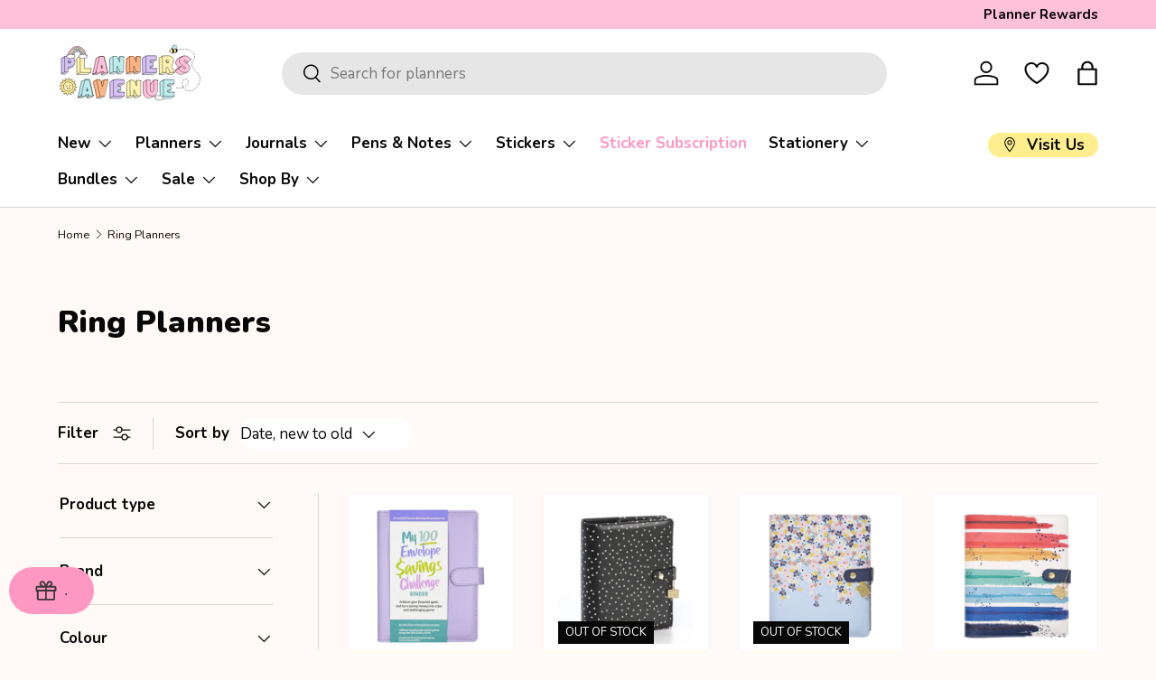

--- FILE ---
content_type: text/html; charset=utf-8
request_url: https://plannersavenue.com/collections/ring-planners
body_size: 93102
content:
<!doctype html>
<html class="no-js" lang="en" dir="ltr">
<head>
<meta charset="utf-8">
<meta name="viewport" content="width=device-width,initial-scale=1"><link rel="icon" href="//plannersavenue.com/cdn/shop/files/FAV-ICON.png?crop=center&height=48&v=1692091245&width=48" type="image/png">
  <link rel="apple-touch-icon" href="//plannersavenue.com/cdn/shop/files/FAV-ICON.png?crop=center&height=180&v=1692091245&width=180"><link rel="preload" href="//plannersavenue.com/cdn/shop/t/46/assets/main.css?v=2730682398421224351765670258" as="style"><style data-shopify>
@font-face {
  font-family: Nunito;
  font-weight: 400;
  font-style: normal;
  font-display: swap;
  src: url("//plannersavenue.com/cdn/fonts/nunito/nunito_n4.fc49103dc396b42cae9460289072d384b6c6eb63.woff2") format("woff2"),
       url("//plannersavenue.com/cdn/fonts/nunito/nunito_n4.5d26d13beeac3116db2479e64986cdeea4c8fbdd.woff") format("woff");
}
@font-face {
  font-family: Nunito;
  font-weight: 700;
  font-style: normal;
  font-display: swap;
  src: url("//plannersavenue.com/cdn/fonts/nunito/nunito_n7.37cf9b8cf43b3322f7e6e13ad2aad62ab5dc9109.woff2") format("woff2"),
       url("//plannersavenue.com/cdn/fonts/nunito/nunito_n7.45cfcfadc6630011252d54d5f5a2c7c98f60d5de.woff") format("woff");
}
@font-face {
  font-family: Nunito;
  font-weight: 400;
  font-style: italic;
  font-display: swap;
  src: url("//plannersavenue.com/cdn/fonts/nunito/nunito_i4.fd53bf99043ab6c570187ed42d1b49192135de96.woff2") format("woff2"),
       url("//plannersavenue.com/cdn/fonts/nunito/nunito_i4.cb3876a003a73aaae5363bb3e3e99d45ec598cc6.woff") format("woff");
}
@font-face {
  font-family: Nunito;
  font-weight: 700;
  font-style: italic;
  font-display: swap;
  src: url("//plannersavenue.com/cdn/fonts/nunito/nunito_i7.3f8ba2027bc9ceb1b1764ecab15bae73f86c4632.woff2") format("woff2"),
       url("//plannersavenue.com/cdn/fonts/nunito/nunito_i7.82bfb5f86ec77ada3c9f660da22064c2e46e1469.woff") format("woff");
}
@font-face {
  font-family: Nunito;
  font-weight: 800;
  font-style: normal;
  font-display: swap;
  src: url("//plannersavenue.com/cdn/fonts/nunito/nunito_n8.a4faa34563722dcb4bd960ae538c49eb540a565f.woff2") format("woff2"),
       url("//plannersavenue.com/cdn/fonts/nunito/nunito_n8.7b9b4d7a0ef879eb46735a0aecb391013c7f7aeb.woff") format("woff");
}
@font-face {
  font-family: Nunito;
  font-weight: 700;
  font-style: normal;
  font-display: swap;
  src: url("//plannersavenue.com/cdn/fonts/nunito/nunito_n7.37cf9b8cf43b3322f7e6e13ad2aad62ab5dc9109.woff2") format("woff2"),
       url("//plannersavenue.com/cdn/fonts/nunito/nunito_n7.45cfcfadc6630011252d54d5f5a2c7c98f60d5de.woff") format("woff");
}
:root {
      --bg-color: 255 250 245 / 1.0;
      --bg-color-og: 255 250 245 / 1.0;
      --heading-color: 8 8 8;
      --text-color: 8 8 8;
      --text-color-og: 8 8 8;
      --scrollbar-color: 8 8 8;
      --link-color: 8 8 8;
      --link-color-og: 8 8 8;
      --star-color: 255 211 80;--swatch-border-color-default: 206 202 198;
        --swatch-border-color-active: 132 129 127;
        --swatch-card-size: 24px;
        --swatch-variant-picker-size: 48px;--color-scheme-1-bg: 214 193 244 / 1.0;
      --color-scheme-1-grad: ;
      --color-scheme-1-heading: 8 8 8;
      --color-scheme-1-text: 8 8 8;
      --color-scheme-1-btn-bg: 255 151 195;
      --color-scheme-1-btn-text: 8 8 8;
      --color-scheme-1-btn-bg-hover: 221 142 175;--color-scheme-2-bg: 255 192 218 / 1.0;
      --color-scheme-2-grad: ;
      --color-scheme-2-heading: 8 8 8;
      --color-scheme-2-text: 8 8 8;
      --color-scheme-2-btn-bg: 255 151 195;
      --color-scheme-2-btn-text: 8 8 8;
      --color-scheme-2-btn-bg-hover: 221 142 175;--color-scheme-3-bg: 190 235 237 / 1.0;
      --color-scheme-3-grad: ;
      --color-scheme-3-heading: 8 8 8;
      --color-scheme-3-text: 8 8 8;
      --color-scheme-3-btn-bg: 255 151 195;
      --color-scheme-3-btn-text: 8 8 8;
      --color-scheme-3-btn-bg-hover: 221 142 175;

      --drawer-bg-color: 255 250 245 / 1.0;
      --drawer-text-color: 8 8 8;

      --panel-bg-color: 255 238 142 / 1.0;
      --panel-heading-color: 8 8 8;
      --panel-text-color: 8 8 8;

      --in-stock-text-color: 66 185 122;
      --low-stock-text-color: 255 157 92;
      --very-low-stock-text-color: 251 77 77;
      --no-stock-text-color: 8 8 8;
      --no-stock-backordered-text-color: 251 77 77;

      --error-bg-color: 255 157 92;
      --error-text-color: 255 239 228;
      --success-bg-color: 190 235 237;
      --success-text-color: 8 8 8;
      --info-bg-color: 198 168 240;
      --info-text-color: 249 247 252;

      --heading-font-family: Nunito, sans-serif;
      --heading-font-style: normal;
      --heading-font-weight: 800;
      --heading-scale-start: 4;

      --navigation-font-family: Nunito, sans-serif;
      --navigation-font-style: normal;
      --navigation-font-weight: 700;--heading-text-transform: none;

      --subheading-text-transform: uppercase;
      --body-font-family: Nunito, sans-serif;
      --body-font-style: normal;
      --body-font-weight: 400;
      --body-font-size: 17;

      --section-gap: 48;
      --heading-gap: calc(8 * var(--space-unit));--grid-column-gap: 20px;--btn-bg-color: 255 151 195;
      --btn-bg-hover-color: 221 142 175;
      --btn-text-color: 8 8 8;
      --btn-bg-color-og: 255 151 195;
      --btn-text-color-og: 8 8 8;
      --btn-alt-bg-color: 255 151 195;
      --btn-alt-bg-alpha: 1.0;
      --btn-alt-text-color: 255 250 245;
      --btn-border-width: 1px;
      --btn-padding-y: 12px;

      
      --btn-border-radius: 27px;
      

      --btn-lg-border-radius: 50%;
      --btn-icon-border-radius: 50%;
      --input-with-btn-inner-radius: var(--btn-border-radius);
      --btn-text-transform: uppercase;

      --input-bg-color: 255 250 245 / 1.0;
      --input-text-color: 8 8 8;
      --input-border-width: 1px;
      --input-border-radius: 26px;
      --textarea-border-radius: 12px;
      --input-border-radius: 27px;
      --input-lg-border-radius: 33px;
      --input-bg-color-diff-3: #fff2e6;
      --input-bg-color-diff-6: #ffebd6;

      --modal-border-radius: 4px;
      --modal-overlay-color: 0 0 0;
      --modal-overlay-opacity: 0.4;
      --drawer-border-radius: 4px;
      --overlay-border-radius: 14px;

      --custom-label-bg-color: 255 181 131 / 1.0;
      --custom-label-text-color: 8 8 8 / 1.0;--sale-label-bg-color: 255 192 218 / 1.0;
      --sale-label-text-color: 8 8 8 / 1.0;--sold-out-label-bg-color: 8 8 8 / 1.0;
      --sold-out-label-text-color: 255 255 255 / 1.0;--new-label-bg-color: 190 235 237 / 1.0;
      --new-label-text-color: 8 8 8 / 1.0;--preorder-label-bg-color: 214 193 244 / 1.0;
      --preorder-label-text-color: 8 8 8 / 1.0;

      --collection-label-color: 198 168 240 / 1.0;

      --page-width: 1860px;
      --gutter-sm: 20px;
      --gutter-md: 32px;
      --gutter-lg: 64px;

      --payment-terms-bg-color: #fffaf5;

      --coll-card-bg-color: #fffaf5;
      --coll-card-border-color: rgba(0,0,0,0);

      --card-highlight-bg-color: #ffefe4;
      --card-highlight-text-color: 8 8 8;
      --card-highlight-border-color: #E1E1E1;--card-bg-color: #ffffff;
      --card-text-color: 8 8 8;
      --card-border-color: #f7f7f7;
        
          --aos-animate-duration: 0.6s;
        

        
          --aos-min-width: 600;
        
      

      --reading-width: 48em;
    }

    @media (max-width: 769px) {
      :root {
        --reading-width: 36em;
      }
    }
  </style><link rel="stylesheet" href="//plannersavenue.com/cdn/shop/t/46/assets/main.css?v=2730682398421224351765670258">
  <script src="//plannersavenue.com/cdn/shop/t/46/assets/main.js?v=81907183496734345191765670259" defer="defer"></script><link rel="preload" href="//plannersavenue.com/cdn/fonts/nunito/nunito_n4.fc49103dc396b42cae9460289072d384b6c6eb63.woff2" as="font" type="font/woff2" crossorigin fetchpriority="high"><link rel="preload" href="//plannersavenue.com/cdn/fonts/nunito/nunito_n8.a4faa34563722dcb4bd960ae538c49eb540a565f.woff2" as="font" type="font/woff2" crossorigin fetchpriority="high"><link rel="stylesheet" href="//plannersavenue.com/cdn/shop/t/46/assets/swatches.css?v=150342218265223141581765670299" media="print" onload="this.media='all'">
    <noscript><link rel="stylesheet" href="//plannersavenue.com/cdn/shop/t/46/assets/swatches.css?v=150342218265223141581765670299"></noscript><script>window.performance && window.performance.mark && window.performance.mark('shopify.content_for_header.start');</script><meta name="google-site-verification" content="ggc2DjS-Zb6Ld3Zf89Xh4nEmCvQoe6nZPr6UfdFP-gw">
<meta id="shopify-digital-wallet" name="shopify-digital-wallet" content="/60486025458/digital_wallets/dialog">
<meta name="shopify-checkout-api-token" content="a533440e4415a5322d578043e483581a">
<meta id="in-context-paypal-metadata" data-shop-id="60486025458" data-venmo-supported="false" data-environment="production" data-locale="en_US" data-paypal-v4="true" data-currency="AUD">
<link rel="alternate" type="application/atom+xml" title="Feed" href="/collections/ring-planners.atom" />
<link rel="alternate" type="application/json+oembed" href="https://plannersavenue.com/collections/ring-planners.oembed">
<script async="async" src="/checkouts/internal/preloads.js?locale=en-AU"></script>
<link rel="preconnect" href="https://shop.app" crossorigin="anonymous">
<script async="async" src="https://shop.app/checkouts/internal/preloads.js?locale=en-AU&shop_id=60486025458" crossorigin="anonymous"></script>
<script id="apple-pay-shop-capabilities" type="application/json">{"shopId":60486025458,"countryCode":"AU","currencyCode":"AUD","merchantCapabilities":["supports3DS"],"merchantId":"gid:\/\/shopify\/Shop\/60486025458","merchantName":"Planners Avenue","requiredBillingContactFields":["postalAddress","email","phone"],"requiredShippingContactFields":["postalAddress","email","phone"],"shippingType":"shipping","supportedNetworks":["visa","masterCard","amex","jcb"],"total":{"type":"pending","label":"Planners Avenue","amount":"1.00"},"shopifyPaymentsEnabled":true,"supportsSubscriptions":true}</script>
<script id="shopify-features" type="application/json">{"accessToken":"a533440e4415a5322d578043e483581a","betas":["rich-media-storefront-analytics"],"domain":"plannersavenue.com","predictiveSearch":true,"shopId":60486025458,"locale":"en"}</script>
<script>var Shopify = Shopify || {};
Shopify.shop = "planners-avenue.myshopify.com";
Shopify.locale = "en";
Shopify.currency = {"active":"AUD","rate":"1.0"};
Shopify.country = "AU";
Shopify.theme = {"name":"PlannersAvenue (updated 2026-01)","id":157357408498,"schema_name":"Enterprise","schema_version":"2.1.0","theme_store_id":1657,"role":"main"};
Shopify.theme.handle = "null";
Shopify.theme.style = {"id":null,"handle":null};
Shopify.cdnHost = "plannersavenue.com/cdn";
Shopify.routes = Shopify.routes || {};
Shopify.routes.root = "/";</script>
<script type="module">!function(o){(o.Shopify=o.Shopify||{}).modules=!0}(window);</script>
<script>!function(o){function n(){var o=[];function n(){o.push(Array.prototype.slice.apply(arguments))}return n.q=o,n}var t=o.Shopify=o.Shopify||{};t.loadFeatures=n(),t.autoloadFeatures=n()}(window);</script>
<script>
  window.ShopifyPay = window.ShopifyPay || {};
  window.ShopifyPay.apiHost = "shop.app\/pay";
  window.ShopifyPay.redirectState = null;
</script>
<script id="shop-js-analytics" type="application/json">{"pageType":"collection"}</script>
<script defer="defer" async type="module" src="//plannersavenue.com/cdn/shopifycloud/shop-js/modules/v2/client.init-shop-cart-sync_BT-GjEfc.en.esm.js"></script>
<script defer="defer" async type="module" src="//plannersavenue.com/cdn/shopifycloud/shop-js/modules/v2/chunk.common_D58fp_Oc.esm.js"></script>
<script defer="defer" async type="module" src="//plannersavenue.com/cdn/shopifycloud/shop-js/modules/v2/chunk.modal_xMitdFEc.esm.js"></script>
<script type="module">
  await import("//plannersavenue.com/cdn/shopifycloud/shop-js/modules/v2/client.init-shop-cart-sync_BT-GjEfc.en.esm.js");
await import("//plannersavenue.com/cdn/shopifycloud/shop-js/modules/v2/chunk.common_D58fp_Oc.esm.js");
await import("//plannersavenue.com/cdn/shopifycloud/shop-js/modules/v2/chunk.modal_xMitdFEc.esm.js");

  window.Shopify.SignInWithShop?.initShopCartSync?.({"fedCMEnabled":true,"windoidEnabled":true});

</script>
<script>
  window.Shopify = window.Shopify || {};
  if (!window.Shopify.featureAssets) window.Shopify.featureAssets = {};
  window.Shopify.featureAssets['shop-js'] = {"shop-cart-sync":["modules/v2/client.shop-cart-sync_DZOKe7Ll.en.esm.js","modules/v2/chunk.common_D58fp_Oc.esm.js","modules/v2/chunk.modal_xMitdFEc.esm.js"],"init-fed-cm":["modules/v2/client.init-fed-cm_B6oLuCjv.en.esm.js","modules/v2/chunk.common_D58fp_Oc.esm.js","modules/v2/chunk.modal_xMitdFEc.esm.js"],"shop-cash-offers":["modules/v2/client.shop-cash-offers_D2sdYoxE.en.esm.js","modules/v2/chunk.common_D58fp_Oc.esm.js","modules/v2/chunk.modal_xMitdFEc.esm.js"],"shop-login-button":["modules/v2/client.shop-login-button_QeVjl5Y3.en.esm.js","modules/v2/chunk.common_D58fp_Oc.esm.js","modules/v2/chunk.modal_xMitdFEc.esm.js"],"pay-button":["modules/v2/client.pay-button_DXTOsIq6.en.esm.js","modules/v2/chunk.common_D58fp_Oc.esm.js","modules/v2/chunk.modal_xMitdFEc.esm.js"],"shop-button":["modules/v2/client.shop-button_DQZHx9pm.en.esm.js","modules/v2/chunk.common_D58fp_Oc.esm.js","modules/v2/chunk.modal_xMitdFEc.esm.js"],"avatar":["modules/v2/client.avatar_BTnouDA3.en.esm.js"],"init-windoid":["modules/v2/client.init-windoid_CR1B-cfM.en.esm.js","modules/v2/chunk.common_D58fp_Oc.esm.js","modules/v2/chunk.modal_xMitdFEc.esm.js"],"init-shop-for-new-customer-accounts":["modules/v2/client.init-shop-for-new-customer-accounts_C_vY_xzh.en.esm.js","modules/v2/client.shop-login-button_QeVjl5Y3.en.esm.js","modules/v2/chunk.common_D58fp_Oc.esm.js","modules/v2/chunk.modal_xMitdFEc.esm.js"],"init-shop-email-lookup-coordinator":["modules/v2/client.init-shop-email-lookup-coordinator_BI7n9ZSv.en.esm.js","modules/v2/chunk.common_D58fp_Oc.esm.js","modules/v2/chunk.modal_xMitdFEc.esm.js"],"init-shop-cart-sync":["modules/v2/client.init-shop-cart-sync_BT-GjEfc.en.esm.js","modules/v2/chunk.common_D58fp_Oc.esm.js","modules/v2/chunk.modal_xMitdFEc.esm.js"],"shop-toast-manager":["modules/v2/client.shop-toast-manager_DiYdP3xc.en.esm.js","modules/v2/chunk.common_D58fp_Oc.esm.js","modules/v2/chunk.modal_xMitdFEc.esm.js"],"init-customer-accounts":["modules/v2/client.init-customer-accounts_D9ZNqS-Q.en.esm.js","modules/v2/client.shop-login-button_QeVjl5Y3.en.esm.js","modules/v2/chunk.common_D58fp_Oc.esm.js","modules/v2/chunk.modal_xMitdFEc.esm.js"],"init-customer-accounts-sign-up":["modules/v2/client.init-customer-accounts-sign-up_iGw4briv.en.esm.js","modules/v2/client.shop-login-button_QeVjl5Y3.en.esm.js","modules/v2/chunk.common_D58fp_Oc.esm.js","modules/v2/chunk.modal_xMitdFEc.esm.js"],"shop-follow-button":["modules/v2/client.shop-follow-button_CqMgW2wH.en.esm.js","modules/v2/chunk.common_D58fp_Oc.esm.js","modules/v2/chunk.modal_xMitdFEc.esm.js"],"checkout-modal":["modules/v2/client.checkout-modal_xHeaAweL.en.esm.js","modules/v2/chunk.common_D58fp_Oc.esm.js","modules/v2/chunk.modal_xMitdFEc.esm.js"],"shop-login":["modules/v2/client.shop-login_D91U-Q7h.en.esm.js","modules/v2/chunk.common_D58fp_Oc.esm.js","modules/v2/chunk.modal_xMitdFEc.esm.js"],"lead-capture":["modules/v2/client.lead-capture_BJmE1dJe.en.esm.js","modules/v2/chunk.common_D58fp_Oc.esm.js","modules/v2/chunk.modal_xMitdFEc.esm.js"],"payment-terms":["modules/v2/client.payment-terms_Ci9AEqFq.en.esm.js","modules/v2/chunk.common_D58fp_Oc.esm.js","modules/v2/chunk.modal_xMitdFEc.esm.js"]};
</script>
<script>(function() {
  var isLoaded = false;
  function asyncLoad() {
    if (isLoaded) return;
    isLoaded = true;
    var urls = ["\/\/d1liekpayvooaz.cloudfront.net\/apps\/customizery\/customizery.js?shop=planners-avenue.myshopify.com","\/\/cdn.shopify.com\/proxy\/00c58c33dfa916d320fa5d87f562f80debf6d1f486539cc76535ce8b7eca976d\/api.goaffpro.com\/loader.js?shop=planners-avenue.myshopify.com\u0026sp-cache-control=cHVibGljLCBtYXgtYWdlPTkwMA","\/\/cdn.shopify.com\/proxy\/24814e8a35fb7f38c869e8b1a1d44d71faf306607b71faa226534dab6e35db05\/huracdn.com\/js\/script.min.js?v=1.0.8\u0026shop=planners-avenue.myshopify.com\u0026sp-cache-control=cHVibGljLCBtYXgtYWdlPTkwMA","https:\/\/api.fastbundle.co\/scripts\/src.js?shop=planners-avenue.myshopify.com","https:\/\/cdn.shopify.com\/s\/files\/1\/0604\/8602\/5458\/t\/46\/assets\/yoast-active-script.js?v=1765670277\u0026shop=planners-avenue.myshopify.com","https:\/\/cdn.shopify.com\/s\/files\/1\/0604\/8602\/5458\/t\/46\/assets\/yoast-active-script.js?v=1765670277\u0026shop=planners-avenue.myshopify.com"];
    for (var i = 0; i < urls.length; i++) {
      var s = document.createElement('script');
      s.type = 'text/javascript';
      s.async = true;
      s.src = urls[i];
      var x = document.getElementsByTagName('script')[0];
      x.parentNode.insertBefore(s, x);
    }
  };
  if(window.attachEvent) {
    window.attachEvent('onload', asyncLoad);
  } else {
    window.addEventListener('load', asyncLoad, false);
  }
})();</script>
<script id="__st">var __st={"a":60486025458,"offset":39600,"reqid":"0df250e8-feb6-4595-9d82-0e2ba23490c0-1769154017","pageurl":"plannersavenue.com\/collections\/ring-planners","u":"0e6d9df3e2a6","p":"collection","rtyp":"collection","rid":408064033010};</script>
<script>window.ShopifyPaypalV4VisibilityTracking = true;</script>
<script id="captcha-bootstrap">!function(){'use strict';const t='contact',e='account',n='new_comment',o=[[t,t],['blogs',n],['comments',n],[t,'customer']],c=[[e,'customer_login'],[e,'guest_login'],[e,'recover_customer_password'],[e,'create_customer']],r=t=>t.map((([t,e])=>`form[action*='/${t}']:not([data-nocaptcha='true']) input[name='form_type'][value='${e}']`)).join(','),a=t=>()=>t?[...document.querySelectorAll(t)].map((t=>t.form)):[];function s(){const t=[...o],e=r(t);return a(e)}const i='password',u='form_key',d=['recaptcha-v3-token','g-recaptcha-response','h-captcha-response',i],f=()=>{try{return window.sessionStorage}catch{return}},m='__shopify_v',_=t=>t.elements[u];function p(t,e,n=!1){try{const o=window.sessionStorage,c=JSON.parse(o.getItem(e)),{data:r}=function(t){const{data:e,action:n}=t;return t[m]||n?{data:e,action:n}:{data:t,action:n}}(c);for(const[e,n]of Object.entries(r))t.elements[e]&&(t.elements[e].value=n);n&&o.removeItem(e)}catch(o){console.error('form repopulation failed',{error:o})}}const l='form_type',E='cptcha';function T(t){t.dataset[E]=!0}const w=window,h=w.document,L='Shopify',v='ce_forms',y='captcha';let A=!1;((t,e)=>{const n=(g='f06e6c50-85a8-45c8-87d0-21a2b65856fe',I='https://cdn.shopify.com/shopifycloud/storefront-forms-hcaptcha/ce_storefront_forms_captcha_hcaptcha.v1.5.2.iife.js',D={infoText:'Protected by hCaptcha',privacyText:'Privacy',termsText:'Terms'},(t,e,n)=>{const o=w[L][v],c=o.bindForm;if(c)return c(t,g,e,D).then(n);var r;o.q.push([[t,g,e,D],n]),r=I,A||(h.body.append(Object.assign(h.createElement('script'),{id:'captcha-provider',async:!0,src:r})),A=!0)});var g,I,D;w[L]=w[L]||{},w[L][v]=w[L][v]||{},w[L][v].q=[],w[L][y]=w[L][y]||{},w[L][y].protect=function(t,e){n(t,void 0,e),T(t)},Object.freeze(w[L][y]),function(t,e,n,w,h,L){const[v,y,A,g]=function(t,e,n){const i=e?o:[],u=t?c:[],d=[...i,...u],f=r(d),m=r(i),_=r(d.filter((([t,e])=>n.includes(e))));return[a(f),a(m),a(_),s()]}(w,h,L),I=t=>{const e=t.target;return e instanceof HTMLFormElement?e:e&&e.form},D=t=>v().includes(t);t.addEventListener('submit',(t=>{const e=I(t);if(!e)return;const n=D(e)&&!e.dataset.hcaptchaBound&&!e.dataset.recaptchaBound,o=_(e),c=g().includes(e)&&(!o||!o.value);(n||c)&&t.preventDefault(),c&&!n&&(function(t){try{if(!f())return;!function(t){const e=f();if(!e)return;const n=_(t);if(!n)return;const o=n.value;o&&e.removeItem(o)}(t);const e=Array.from(Array(32),(()=>Math.random().toString(36)[2])).join('');!function(t,e){_(t)||t.append(Object.assign(document.createElement('input'),{type:'hidden',name:u})),t.elements[u].value=e}(t,e),function(t,e){const n=f();if(!n)return;const o=[...t.querySelectorAll(`input[type='${i}']`)].map((({name:t})=>t)),c=[...d,...o],r={};for(const[a,s]of new FormData(t).entries())c.includes(a)||(r[a]=s);n.setItem(e,JSON.stringify({[m]:1,action:t.action,data:r}))}(t,e)}catch(e){console.error('failed to persist form',e)}}(e),e.submit())}));const S=(t,e)=>{t&&!t.dataset[E]&&(n(t,e.some((e=>e===t))),T(t))};for(const o of['focusin','change'])t.addEventListener(o,(t=>{const e=I(t);D(e)&&S(e,y())}));const B=e.get('form_key'),M=e.get(l),P=B&&M;t.addEventListener('DOMContentLoaded',(()=>{const t=y();if(P)for(const e of t)e.elements[l].value===M&&p(e,B);[...new Set([...A(),...v().filter((t=>'true'===t.dataset.shopifyCaptcha))])].forEach((e=>S(e,t)))}))}(h,new URLSearchParams(w.location.search),n,t,e,['guest_login'])})(!0,!0)}();</script>
<script integrity="sha256-4kQ18oKyAcykRKYeNunJcIwy7WH5gtpwJnB7kiuLZ1E=" data-source-attribution="shopify.loadfeatures" defer="defer" src="//plannersavenue.com/cdn/shopifycloud/storefront/assets/storefront/load_feature-a0a9edcb.js" crossorigin="anonymous"></script>
<script crossorigin="anonymous" defer="defer" src="//plannersavenue.com/cdn/shopifycloud/storefront/assets/shopify_pay/storefront-65b4c6d7.js?v=20250812"></script>
<script data-source-attribution="shopify.dynamic_checkout.dynamic.init">var Shopify=Shopify||{};Shopify.PaymentButton=Shopify.PaymentButton||{isStorefrontPortableWallets:!0,init:function(){window.Shopify.PaymentButton.init=function(){};var t=document.createElement("script");t.src="https://plannersavenue.com/cdn/shopifycloud/portable-wallets/latest/portable-wallets.en.js",t.type="module",document.head.appendChild(t)}};
</script>
<script data-source-attribution="shopify.dynamic_checkout.buyer_consent">
  function portableWalletsHideBuyerConsent(e){var t=document.getElementById("shopify-buyer-consent"),n=document.getElementById("shopify-subscription-policy-button");t&&n&&(t.classList.add("hidden"),t.setAttribute("aria-hidden","true"),n.removeEventListener("click",e))}function portableWalletsShowBuyerConsent(e){var t=document.getElementById("shopify-buyer-consent"),n=document.getElementById("shopify-subscription-policy-button");t&&n&&(t.classList.remove("hidden"),t.removeAttribute("aria-hidden"),n.addEventListener("click",e))}window.Shopify?.PaymentButton&&(window.Shopify.PaymentButton.hideBuyerConsent=portableWalletsHideBuyerConsent,window.Shopify.PaymentButton.showBuyerConsent=portableWalletsShowBuyerConsent);
</script>
<script data-source-attribution="shopify.dynamic_checkout.cart.bootstrap">document.addEventListener("DOMContentLoaded",(function(){function t(){return document.querySelector("shopify-accelerated-checkout-cart, shopify-accelerated-checkout")}if(t())Shopify.PaymentButton.init();else{new MutationObserver((function(e,n){t()&&(Shopify.PaymentButton.init(),n.disconnect())})).observe(document.body,{childList:!0,subtree:!0})}}));
</script>
<link id="shopify-accelerated-checkout-styles" rel="stylesheet" media="screen" href="https://plannersavenue.com/cdn/shopifycloud/portable-wallets/latest/accelerated-checkout-backwards-compat.css" crossorigin="anonymous">
<style id="shopify-accelerated-checkout-cart">
        #shopify-buyer-consent {
  margin-top: 1em;
  display: inline-block;
  width: 100%;
}

#shopify-buyer-consent.hidden {
  display: none;
}

#shopify-subscription-policy-button {
  background: none;
  border: none;
  padding: 0;
  text-decoration: underline;
  font-size: inherit;
  cursor: pointer;
}

#shopify-subscription-policy-button::before {
  box-shadow: none;
}

      </style>
<script id="sections-script" data-sections="header,footer" defer="defer" src="//plannersavenue.com/cdn/shop/t/46/compiled_assets/scripts.js?v=14168"></script>
<script>window.performance && window.performance.mark && window.performance.mark('shopify.content_for_header.end');</script>
<script src="//plannersavenue.com/cdn/shop/t/46/assets/blur-messages.js?v=98620774460636405321765670248" defer="defer"></script>
    <script src="//plannersavenue.com/cdn/shop/t/46/assets/animate-on-scroll.js?v=15249566486942820451765670246" defer="defer"></script>
    <link rel="stylesheet" href="//plannersavenue.com/cdn/shop/t/46/assets/animate-on-scroll.css?v=116194678796051782541765670246">
  

  <script>document.documentElement.className = document.documentElement.className.replace('no-js', 'js');</script><!-- CC Custom Head Start --><script src="https://code.jquery.com/jquery-3.7.0.min.js" integrity="sha256-2Pmvv0kuTBOenSvLm6bvfBSSHrUJ+3A7x6P5Ebd07/g=" crossorigin="anonymous"></script>
  <script>
// code by https://websensepro.com

$(document).ready(function () {
    $(".read-more").hide();
    $(".show_hide").on("click", function () {
        var txt = $(".read-more").is(':visible') ? 'Read More' : 'Read Less';
        $(".show_hide").text(txt);
        $(this).next('.read-more').slideToggle(200);
    });
});
</script><!-- CC Custom Head End --><!-- BEGIN app block: shopify://apps/klaviyo-email-marketing-sms/blocks/klaviyo-onsite-embed/2632fe16-c075-4321-a88b-50b567f42507 -->












  <script async src="https://static.klaviyo.com/onsite/js/Xr8rbZ/klaviyo.js?company_id=Xr8rbZ"></script>
  <script>!function(){if(!window.klaviyo){window._klOnsite=window._klOnsite||[];try{window.klaviyo=new Proxy({},{get:function(n,i){return"push"===i?function(){var n;(n=window._klOnsite).push.apply(n,arguments)}:function(){for(var n=arguments.length,o=new Array(n),w=0;w<n;w++)o[w]=arguments[w];var t="function"==typeof o[o.length-1]?o.pop():void 0,e=new Promise((function(n){window._klOnsite.push([i].concat(o,[function(i){t&&t(i),n(i)}]))}));return e}}})}catch(n){window.klaviyo=window.klaviyo||[],window.klaviyo.push=function(){var n;(n=window._klOnsite).push.apply(n,arguments)}}}}();</script>

  




  <script>
    window.klaviyoReviewsProductDesignMode = false
  </script>



  <!-- BEGIN app snippet: customer-hub-data --><script>
  if (!window.customerHub) {
    window.customerHub = {};
  }
  window.customerHub.storefrontRoutes = {
    login: "https://plannersavenue.com/customer_authentication/redirect?locale=en&region_country=AU?return_url=%2F%23k-hub",
    register: "https://account.plannersavenue.com?locale=en?return_url=%2F%23k-hub",
    logout: "/account/logout",
    profile: "/account",
    addresses: "/account/addresses",
  };
  
  window.customerHub.userId = null;
  
  window.customerHub.storeDomain = "planners-avenue.myshopify.com";

  

  
    window.customerHub.storeLocale = {
        currentLanguage: 'en',
        currentCountry: 'AU',
        availableLanguages: [
          
            {
              iso_code: 'en',
              endonym_name: 'English'
            }
          
        ],
        availableCountries: [
          
            {
              iso_code: 'AU',
              name: 'Australia',
              currency_code: 'AUD'
            },
          
            {
              iso_code: 'CA',
              name: 'Canada',
              currency_code: 'CAD'
            },
          
            {
              iso_code: 'CX',
              name: 'Christmas Island',
              currency_code: 'AUD'
            },
          
            {
              iso_code: 'JP',
              name: 'Japan',
              currency_code: 'JPY'
            },
          
            {
              iso_code: 'NZ',
              name: 'New Zealand',
              currency_code: 'NZD'
            },
          
            {
              iso_code: 'NF',
              name: 'Norfolk Island',
              currency_code: 'AUD'
            }
          
        ]
    };
  
</script>
<!-- END app snippet -->





<!-- END app block --><!-- BEGIN app block: shopify://apps/fbp-fast-bundle/blocks/fast_bundle/9e87fbe2-9041-4c23-acf5-322413994cef -->
  <!-- BEGIN app snippet: fast_bundle -->




<script>
    if (Math.random() < 0.05) {
      window.FastBundleRenderTimestamp = Date.now();
    }
    const newBaseUrl = 'https://sdk.fastbundle.co'
    const apiURL = 'https://api.fastbundle.co'
    const rbrAppUrl = `${newBaseUrl}/{version}/main.min.js`
    const rbrVendorUrl = `${newBaseUrl}/{version}/vendor.js`
    const rbrCartUrl = `${apiURL}/scripts/cart.js`
    const rbrStyleUrl = `${newBaseUrl}/{version}/main.min.css`

    const legacyRbrAppUrl = `${apiURL}/react-src/static/js/main.min.js`
    const legacyRbrStyleUrl = `${apiURL}/react-src/static/css/main.min.css`

    const previousScriptLoaded = Boolean(document.querySelectorAll(`script[src*="${newBaseUrl}"]`).length)
    const previousLegacyScriptLoaded = Boolean(document.querySelectorAll(`script[src*="${legacyRbrAppUrl}"]`).length)

    if (!(previousScriptLoaded || previousLegacyScriptLoaded)) {
        const FastBundleConf = {"enable_bap_modal":false,"frontend_version":"1.22.09","storefront_record_submitted":true,"use_shopify_prices":false,"currencies":[{"id":1576797402,"code":"AUD","conversion_fee":1.0,"roundup_number":0.0,"rounding_enabled":true},{"id":1576797403,"code":"CAD","conversion_fee":1.0,"roundup_number":0.0,"rounding_enabled":true},{"id":1576797404,"code":"JPY","conversion_fee":1.0,"roundup_number":0.0,"rounding_enabled":true},{"id":1576797405,"code":"NZD","conversion_fee":1.0,"roundup_number":0.0,"rounding_enabled":true}],"is_active":true,"override_product_page_forms":false,"allow_funnel":false,"translations":[{"id":3917425,"key":"add","value":"Add","locale_code":"en","model":"shop","object_id":89453},{"id":3917426,"key":"add_all_products_to_cart","value":"Add all products to cart","locale_code":"en","model":"shop","object_id":89453},{"id":3917427,"key":"add_bundle","value":"Add Bundle","locale_code":"en","model":"shop","object_id":89453},{"id":3917430,"key":"added","value":"Added","locale_code":"en","model":"shop","object_id":89453},{"id":3917431,"key":"added_","value":"Added","locale_code":"en","model":"shop","object_id":89453},{"id":3917432,"key":"added_items","value":"Added items","locale_code":"en","model":"shop","object_id":89453},{"id":3917433,"key":"added_product_issue","value":"There's an issue with the added products","locale_code":"en","model":"shop","object_id":89453},{"id":3917434,"key":"added_to_product_list","value":"Added to the product list","locale_code":"en","model":"shop","object_id":89453},{"id":3917428,"key":"add_items","value":"Please add items","locale_code":"en","model":"shop","object_id":89453},{"id":3917429,"key":"add_to_cart","value":"Add to cart","locale_code":"en","model":"shop","object_id":89453},{"id":3917435,"key":"all_included_products_are_sold_out","value":"All included products are sold out","locale_code":"en","model":"shop","object_id":89453},{"id":3917436,"key":"apply_discount","value":"Discount will be applied at checkout","locale_code":"en","model":"shop","object_id":89453},{"id":3917441,"key":"badge_price_description","value":"Save {discount}!","locale_code":"en","model":"shop","object_id":89453},{"id":3917442,"key":"badge_price_free_gift_description","value":"Free Gift","locale_code":"en","model":"shop","object_id":89453},{"id":3917437,"key":"bap_disabled","value":"Complete the bundle","locale_code":"en","model":"shop","object_id":89453},{"id":3917439,"key":"bap_modal_sub_title_without_variant","value":"Review the below boxes and click on the button to fix the cart.","locale_code":"en","model":"shop","object_id":89453},{"id":3917438,"key":"bap_modal_sub_title_with_variant","value":"Review the below boxes, select the proper variant for each included products and click on the button to fix the cart.","locale_code":"en","model":"shop","object_id":89453},{"id":3917440,"key":"bap_modal_title","value":"{product_name} is a bundle product that includes {num_of_products} products. This product will be replaced by its included products.","locale_code":"en","model":"shop","object_id":89453},{"id":3917443,"key":"builder_added_count","value":"{num_added} / {num_must_add} added","locale_code":"en","model":"shop","object_id":89453},{"id":3917444,"key":"builder_count_error","value":"You must add {quantity} other items from the above collections.","locale_code":"en","model":"shop","object_id":89453},{"id":3917445,"key":"bundle_not_available","value":"The bundle is not available anymore","locale_code":"en","model":"shop","object_id":89453},{"id":3917446,"key":"bundle_title","value":"Bundle title","locale_code":"en","model":"shop","object_id":89453},{"id":3917447,"key":"buy","value":"Buy","locale_code":"en","model":"shop","object_id":89453},{"id":3917448,"key":"buy_all","value":"Buy all","locale_code":"en","model":"shop","object_id":89453},{"id":3917449,"key":"buy_from_collections","value":"Buy from these collections","locale_code":"en","model":"shop","object_id":89453},{"id":3917450,"key":"buy_item","value":"Buy {quantity} items","locale_code":"en","model":"shop","object_id":89453},{"id":3917451,"key":"bxgy_btn_title","value":"Add to cart","locale_code":"en","model":"shop","object_id":89453},{"id":3917452,"key":"cancel","value":"Cancel","locale_code":"en","model":"shop","object_id":89453},{"id":3917453,"key":"choose_items_to_buy","value":"Choose items to buy together.","locale_code":"en","model":"shop","object_id":89453},{"id":3917454,"key":"collection","value":"collection","locale_code":"en","model":"shop","object_id":89453},{"id":3917455,"key":"collection_btn_title","value":"Add selected to cart","locale_code":"en","model":"shop","object_id":89453},{"id":3917456,"key":"collection_item","value":"Add {quantity} items from {collection}","locale_code":"en","model":"shop","object_id":89453},{"id":3917457,"key":"color","value":"Color","locale_code":"en","model":"shop","object_id":89453},{"id":3917458,"key":"copied","value":"Copied!","locale_code":"en","model":"shop","object_id":89453},{"id":3917459,"key":"copy_code","value":"Copy code","locale_code":"en","model":"shop","object_id":89453},{"id":3917460,"key":"currently_soldout","value":"This product is currently sold out","locale_code":"en","model":"shop","object_id":89453},{"id":3917461,"key":"days","value":"Days","locale_code":"en","model":"shop","object_id":89453},{"id":3917462,"key":"delete_bap_product","value":"here","locale_code":"en","model":"shop","object_id":89453},{"id":3917463,"key":"discount_applied","value":"{discount} discount applied","locale_code":"en","model":"shop","object_id":89453},{"id":3917464,"key":"discount_card_desc","value":"Enter the discount code below if it isn't included at checkout.","locale_code":"en","model":"shop","object_id":89453},{"id":3917465,"key":"discount_card_discount","value":"Discount code:","locale_code":"en","model":"shop","object_id":89453},{"id":3917466,"key":"discount_is_applied","value":"discount is applied on the selected products.","locale_code":"en","model":"shop","object_id":89453},{"id":3917467,"key":"discount_off","value":"{discount} OFF","locale_code":"en","model":"shop","object_id":89453},{"id":3917468,"key":"dropdown","value":"dropdown","locale_code":"en","model":"shop","object_id":89453},{"id":3917469,"key":"error_loading_bundles","value":"There is a problem loading bundles, please try again in a bit!","locale_code":"en","model":"shop","object_id":89453},{"id":3917470,"key":"fix_cart","value":"Fix your Cart","locale_code":"en","model":"shop","object_id":89453},{"id":3917471,"key":"free","value":"Free","locale_code":"en","model":"shop","object_id":89453},{"id":3917472,"key":"free_gift","value":"Free gift","locale_code":"en","model":"shop","object_id":89453},{"id":3917474,"key":"free_gift_applied","value":"Free gift applied","locale_code":"en","model":"shop","object_id":89453},{"id":3917475,"key":"free_gift_badge","value":"Free Gift","locale_code":"en","model":"shop","object_id":89453},{"id":3917473,"key":"free_gift_label","value":"Free Gift","locale_code":"en","model":"shop","object_id":89453},{"id":3917476,"key":"free_shipping","value":"Free shipping","locale_code":"en","model":"shop","object_id":89453},{"id":3917477,"key":"funnel_alert","value":"This item is already in your cart.","locale_code":"en","model":"shop","object_id":89453},{"id":3917478,"key":"funnel_button_description","value":"Buy this bundle | Save {discount}","locale_code":"en","model":"shop","object_id":89453},{"id":3917479,"key":"funnel_discount_description","value":"save {discount}","locale_code":"en","model":"shop","object_id":89453},{"id":3917480,"key":"funnel_popup_title","value":"Complete your cart with this bundle and save","locale_code":"en","model":"shop","object_id":89453},{"id":3917481,"key":"get_free_gift","value":"Get these free gifts","locale_code":"en","model":"shop","object_id":89453},{"id":3917483,"key":"get_off_collections","value":"Get {discount}% Off on these collections","locale_code":"en","model":"shop","object_id":89453},{"id":3917482,"key":"get_one_free","value":"Get One Free","locale_code":"en","model":"shop","object_id":89453},{"id":3917484,"key":"go_to_bundle_builder","value":"Go to Bundle builder","locale_code":"en","model":"shop","object_id":89453},{"id":3917485,"key":"go_to_offer_page","value":"Go to Offer Page","locale_code":"en","model":"shop","object_id":89453},{"id":3917486,"key":"have_not_selected","value":"You have not selected any items yet","locale_code":"en","model":"shop","object_id":89453},{"id":3917487,"key":"have_selected","value":"You have selected {quantity} items","locale_code":"en","model":"shop","object_id":89453},{"id":3917488,"key":"hide","value":"Hide","locale_code":"en","model":"shop","object_id":89453},{"id":3917489,"key":"hours","value":"Hours","locale_code":"en","model":"shop","object_id":89453},{"id":3917490,"key":"includes","value":"Includes","locale_code":"en","model":"shop","object_id":89453},{"id":3917491,"key":"includes_free_shipping","value":"Includes free shipping","locale_code":"en","model":"shop","object_id":89453},{"id":3917492,"key":"item","value":"item","locale_code":"en","model":"shop","object_id":89453},{"id":3917493,"key":"items","value":"items","locale_code":"en","model":"shop","object_id":89453},{"id":3917494,"key":"items_not_found","value":"No matching items found","locale_code":"en","model":"shop","object_id":89453},{"id":3917495,"key":"items_selected","value":"items selected","locale_code":"en","model":"shop","object_id":89453},{"id":3917497,"key":"main_sold_out","value":"The main product is sold out.","locale_code":"en","model":"shop","object_id":89453},{"id":3917496,"key":"material","value":"Material","locale_code":"en","model":"shop","object_id":89453},{"id":3917498,"key":"min","value":"Min","locale_code":"en","model":"shop","object_id":89453},{"id":3917499,"key":"mix_btn_title","value":"Add selected to cart","locale_code":"en","model":"shop","object_id":89453},{"id":3917500,"key":"multiple_items_funnel_alert","value":"Some of the items are already in the cart","locale_code":"en","model":"shop","object_id":89453},{"id":3917501,"key":"no","value":"No","locale_code":"en","model":"shop","object_id":89453},{"id":3917502,"key":"no_item","value":"No items added!","locale_code":"en","model":"shop","object_id":89453},{"id":3917503,"key":"no_item_selected","value":"No items selected!","locale_code":"en","model":"shop","object_id":89453},{"id":3917504,"key":"not_enough","value":"insufficient inventory","locale_code":"en","model":"shop","object_id":89453},{"id":3917505,"key":"not_selected_any","value":"not selected any items yet.","locale_code":"en","model":"shop","object_id":89453},{"id":3917506,"key":"of","value":"of","locale_code":"en","model":"shop","object_id":89453},{"id":3917507,"key":"off","value":"OFF","locale_code":"en","model":"shop","object_id":89453},{"id":3917508,"key":"offer_ends","value":"This offer ends in","locale_code":"en","model":"shop","object_id":89453},{"id":3917509,"key":"one_time_purchase","value":"One time purchase","locale_code":"en","model":"shop","object_id":89453},{"id":3917510,"key":"option","value":"option","locale_code":"en","model":"shop","object_id":89453},{"id":3917511,"key":"out_of","value":"out of","locale_code":"en","model":"shop","object_id":89453},{"id":3917512,"key":"per_one","value":"per one","locale_code":"en","model":"shop","object_id":89453},{"id":3917513,"key":"Please_add_product_from_collections","value":"Please add product from the list","locale_code":"en","model":"shop","object_id":89453},{"id":3917514,"key":"powered_by","value":"Powered by","locale_code":"en","model":"shop","object_id":89453},{"id":3917515,"key":"price_description","value":"Add bundle to cart | Save {discount}","locale_code":"en","model":"shop","object_id":89453},{"id":3917516,"key":"price_description_setPrice","value":"Add to cart for {final_price}","locale_code":"en","model":"shop","object_id":89453},{"id":3917517,"key":"proceed_without_addons","value":"Proceed without add-ons","locale_code":"en","model":"shop","object_id":89453},{"id":3917518,"key":"proceed_without_extras","value":"Proceed without extras","locale_code":"en","model":"shop","object_id":89453},{"id":3917519,"key":"product","value":"product","locale_code":"en","model":"shop","object_id":89453},{"id":3917563,"key":"product_added","value":"{number} added","locale_code":"en","model":"shop","object_id":89453},{"id":3917564,"key":"product_added_with_more","value":"{number} added. Add more!","locale_code":"en","model":"shop","object_id":89453},{"id":3917520,"key":"products","value":"products","locale_code":"en","model":"shop","object_id":89453},{"id":3917521,"key":"quantity","value":"Quantity","locale_code":"en","model":"shop","object_id":89453},{"id":3917522,"key":"remove_from_cart","value":"Remove from Cart","locale_code":"en","model":"shop","object_id":89453},{"id":3917523,"key":"required_tooltip","value":"This product is required and can not be deselected","locale_code":"en","model":"shop","object_id":89453},{"id":3917524,"key":"save","value":"Save","locale_code":"en","model":"shop","object_id":89453},{"id":3917525,"key":"save_more","value":"Add {range} to save more","locale_code":"en","model":"shop","object_id":89453},{"id":3917526,"key":"search_product","value":"Search product","locale_code":"en","model":"shop","object_id":89453},{"id":3917527,"key":"sec","value":"Sec","locale_code":"en","model":"shop","object_id":89453},{"id":3917528,"key":"see_all","value":"See all","locale_code":"en","model":"shop","object_id":89453},{"id":3917529,"key":"see_less","value":"See Less","locale_code":"en","model":"shop","object_id":89453},{"id":3917530,"key":"see_more_details","value":"See More Details","locale_code":"en","model":"shop","object_id":89453},{"id":3917531,"key":"select_all","value":"All products","locale_code":"en","model":"shop","object_id":89453},{"id":3917532,"key":"select_all_variants","value":"Please select all variants","locale_code":"en","model":"shop","object_id":89453},{"id":3917533,"key":"select_all_variants_correctly","value":"Please select all variants correctly","locale_code":"en","model":"shop","object_id":89453},{"id":3917534,"key":"select_at_least","value":"You must select at least {minQty} items","locale_code":"en","model":"shop","object_id":89453},{"id":3917535,"key":"select_at_least_min_qty","value":"Select at least {min_qty} items to apply the discount.","locale_code":"en","model":"shop","object_id":89453},{"id":3917542,"key":"selected","value":"selected","locale_code":"en","model":"shop","object_id":89453},{"id":3917543,"key":"selected_products","value":"Selected products","locale_code":"en","model":"shop","object_id":89453},{"id":3917536,"key":"select_selling_plan","value":"Select a selling plan","locale_code":"en","model":"shop","object_id":89453},{"id":3917537,"key":"select_variant","value":"Select Option","locale_code":"en","model":"shop","object_id":89453},{"id":3917538,"key":"select_variant_minimal","value":"Select Option","locale_code":"en","model":"shop","object_id":89453},{"id":3917539,"key":"select_variants","value":"Select Option","locale_code":"en","model":"shop","object_id":89453},{"id":3917540,"key":"select_variants_for","value":"Select variants for {product}","locale_code":"en","model":"shop","object_id":89453},{"id":3917541,"key":"select_variants_to_show_subscription","value":"You have not selected the variants\nor there are no subscription plans with the selected variants.","locale_code":"en","model":"shop","object_id":89453},{"id":3917544,"key":"shipping_cost","value":"shipping cost","locale_code":"en","model":"shop","object_id":89453},{"id":3917545,"key":"show","value":"Show","locale_code":"en","model":"shop","object_id":89453},{"id":3917546,"key":"size","value":"Size","locale_code":"en","model":"shop","object_id":89453},{"id":3917547,"key":"sold_out","value":"Sold out","locale_code":"en","model":"shop","object_id":89453},{"id":3917548,"key":"style","value":"Style","locale_code":"en","model":"shop","object_id":89453},{"id":3917549,"key":"tap_to_check","value":"Tap to check","locale_code":"en","model":"shop","object_id":89453},{"id":3917562,"key":"the_product_is_sold_out","value":"The product is sold out","locale_code":"en","model":"shop","object_id":89453},{"id":3917550,"key":"this_item","value":"This item","locale_code":"en","model":"shop","object_id":89453},{"id":3917551,"key":"total","value":"Total","locale_code":"en","model":"shop","object_id":89453},{"id":3917552,"key":"variant","value":"Variant","locale_code":"en","model":"shop","object_id":89453},{"id":3917553,"key":"variants","value":"Variants","locale_code":"en","model":"shop","object_id":89453},{"id":3917554,"key":"view_offer_details","value":"View offer details","locale_code":"en","model":"shop","object_id":89453},{"id":3917555,"key":"view_products_and_select_variants","value":"See all Products and select their variants","locale_code":"en","model":"shop","object_id":89453},{"id":3917556,"key":"volume_btn_title","value":"Add {quantity} | save {discount}","locale_code":"en","model":"shop","object_id":89453},{"id":3917557,"key":"x_bundle_discount","value":"Buy from these lists","locale_code":"en","model":"shop","object_id":89453},{"id":3917558,"key":"y_bundle_discount","value":"Get {discount} on these lists","locale_code":"en","model":"shop","object_id":89453},{"id":3917560,"key":"you_have","value":"You have","locale_code":"en","model":"shop","object_id":89453},{"id":3917561,"key":"you_must_select_variant","value":"You must select variant for all items.","locale_code":"en","model":"shop","object_id":89453},{"id":3917559,"key":"zero_discount_btn_title","value":"Add to cart","locale_code":"en","model":"shop","object_id":89453}],"pid":"","bap_ids":[8923646951666,8923643150578,8923526791410],"active_bundles_count":34,"use_color_swatch":false,"use_shop_price":false,"dropdown_color_swatch":true,"option_config":{},"enable_subscriptions":false,"has_fbt_bundle":true,"use_shopify_function_discount":true,"use_bundle_builder_modal":true,"use_cart_hidden_attributes":true,"bap_override_fetch":true,"invalid_bap_override_fetch":true,"volume_discount_add_on_override_fetch":true,"pmm_new_design":true,"merged_mix_and_match":false,"change_vd_product_picture":true,"buy_it_now":true,"rgn":570030,"baps":{"8923646951666":{"bundle_id":457580,"variant_id":48629223457010,"handle":"home-routine-planner-stickers-bundle","type":"multi","use_cart_transform":true},"8923643150578":{"bundle_id":457567,"variant_id":48629126070514,"handle":"mini-icons-stickers-variety-pack","type":"multi","use_cart_transform":true},"8923526791410":{"bundle_id":457450,"variant_id":48628434338034,"handle":"planner-essentials-sticker-bundle","type":"multi","use_cart_transform":true}},"has_multilingual_permission":true,"use_vd_templating":true,"use_payload_variant_id_in_fetch_override":false,"use_compare_at_price":false,"storefront_access_token":"8971aa0ccb670f12c0c8d1772afb9e16","serverless_vd_display":false,"serverless_vd_discount":false,"products_with_add_on":{},"collections_with_add_on":{"443410645234":true,"443410841842":true,"443410940146":true,"443410972914":true,"443411005682":true,"443411038450":true,"443411235058":true,"443411431666":true,"443411562738":true,"443411628274":true,"443411661042":true,"443411726578":true,"443412054258":true,"443413790962":true,"443414348018":true,"443414413554":true,"443414610162":true,"443414905074":true,"443415298290":true,"443415363826":true,"443415429362":true,"449467252978":true,"460909740274":true,"460909805810":true,"464756310258":true,"464756867314":true},"has_required_plan":true,"bundleBox":{"id":100360,"bundle_page_enabled":true,"bundle_page_style":null,"currency":"AUD","currency_format":"$%s","percentage_format":"%s%","show_sold_out":true,"track_inventory":true,"shop_page_external_script":"","page_external_script":"","shop_page_style":null,"shop_page_title":null,"shop_page_description":null,"app_version":"v2","show_logo":false,"show_info":false,"money_format":"amount","tax_factor":1.0,"primary_locale":"en","discount_code_prefix":"BUNDLE","is_active":true,"created":"2025-01-30T02:51:36.893150Z","updated":"2026-01-03T06:07:36.452069Z","title":"Don't miss this offer","style":".singleSelectBox_select_763bfe94::after {\n  content: '▼';\n  font-size: 14px;\n  color: #333;\n  position: absolute;\n  right: 12px;\n  top: 50%;\n  transform: translateY(-50%);\n  pointer-events: none;\n}\n\n[class*=\"rbr\"] select {\n    appearance: auto !important;\n}\n\n[class*='singleSelectBox_select_'] {\n\n   appearance: auto !important;\n\n}","inject_selector":null,"mix_inject_selector":null,"fbt_inject_selector":"details-disclosure:nth-child(15)","volume_inject_selector":null,"volume_variant_selector":null,"button_title":"Buy this bundle","bogo_button_title":"Buy {quantity} items","price_description":"Add bundle to cart | Save {discount}","version":"v2.3","bogo_version":"v1","nth_child":1,"redirect_to_cart":true,"column_numbers":3,"color":null,"btn_font_color":"white","add_to_cart_selector":null,"cart_info_version":"v2","button_position":"bottom","bundle_page_shape":"row","add_bundle_action":"cart-drawer","requested_bundle_action":null,"request_action_text":null,"cart_drawer_function":"(function () { \n  let search = window.location.search;\n  if (!search.includes('openSlider=true')) {\n    let extraSearch = search ? \"&openSlider=true\" : \"?openSlider=true\";\n    search += extraSearch;\n  }\n  let url = window.location.pathname + search;\n  window.location.href = url; \n});","cart_drawer_function_svelte":"","theme_template":"light","external_script":"(function () {\n  if (window.location.search.includes(\"openSlider=true\")) {\n    window.rbrWaitForElement('a[href*=\"/cart\"]').then(function(){\n      let elm = document.querySelector('a[href*=\"/cart\"]')\n      setTimeout(function(){\n        elm.click()\n      }, 100)\n    });\n  }\n});","pre_add_script":"","shop_external_script":"","shop_style":"","bap_inject_selector":"","bap_none_selector":"","bap_form_script":"","bap_button_selector":"","bap_style_object":{"fbt":{"box":{"error":{"fill":"#D72C0D","color":"#D72C0D","fontSize":14,"fontFamily":"inherit","borderColor":"#E0B5B2","borderRadius":15,"backgroundColor":"#FFF4FA"},"title":{"color":"#080808","fontSize":22,"fontFamily":"inherit","fontWeight":600},"selected":{"borderColor":"#FE97C2","borderWidth":1,"borderRadius":20,"separator_line_style":{"backgroundColor":"rgba(254, 151, 194, 0.2)"}},"poweredBy":{"color":"#080808","fontSize":14,"fontFamily":"inherit","fontWeight":400},"fastBundle":{"color":"#FE97C2","fontSize":14,"fontFamily":"inherit","fontWeight":400},"description":{"color":"#080808","fontSize":18,"fontFamily":"inherit","fontWeight":500},"notSelected":{"borderColor":"rgba(247, 247, 247, 0.4)","borderWidth":1,"borderRadius":20,"separator_line_style":{"backgroundColor":"rgba(247, 247, 247, 0.2)"}},"sellingPlan":{"color":"#FE97C2","fontSize":18,"fontFamily":"inherit","fontWeight":400,"borderColor":"#FE97C2","borderRadius":15,"backgroundColor":"transparent"}},"button":{"button_position":{"position":"bottom"}},"innerBox":{"border":{"borderColor":"rgba(247, 247, 247, 0.4)","borderRadius":15},"background":{"backgroundColor":"rgba(255, 255, 255, 0.4)"}},"discount_label":{"background":{"backgroundColor":"#FFC0DA"},"text_style":{"color":"#000000"}},"product_detail":{"price_style":{"color":"#080808","fontSize":16,"fontFamily":"inherit"},"title_style":{"color":"#080808","fontSize":16,"fontFamily":"inherit"},"image_border":{"borderColor":"rgba(247, 247, 247, 0.4)","borderRadius":10},"checkbox_style":{"checked_color":"#FE97C2"},"subtitle_style":{"color":"#080808","fontSize":14,"fontFamily":"inherit"},"separator_line_style":{"backgroundColor":"rgba(247, 247, 247, 0.2)"},"variant_selector_style":{"color":"#000000","borderColor":"#616161","borderRadius":10,"backgroundColor":"#FBFBFB"}},"discount_options":{"applied":{"color":"#080808","backgroundColor":"#FFEE8E"},"unApplied":{"color":"#5E5E5E","backgroundColor":"#F4F4F4"}},"title_and_description":{"description_style":{"color":"rgba(8, 8, 8, 0.7)","fontSize":16,"fontFamily":"inherit","fontWeight":400}}},"bogo":{"box":{"error":{"fill":"#D72C0D","color":"#D72C0D","fontSize":14,"fontFamily":"inherit","borderColor":"#E0B5B2","borderRadius":15,"backgroundColor":"#FFF4FA"},"title":{"color":"#080808","fontSize":22,"fontFamily":"inherit","fontWeight":600},"selected":{"borderColor":"#FE97C2","borderWidth":1,"borderRadius":20,"separator_line_style":{"backgroundColor":"rgba(254, 151, 194, 0.2)"}},"poweredBy":{"color":"#080808","fontSize":14,"fontFamily":"inherit","fontWeight":400},"fastBundle":{"color":"#FE97C2","fontSize":14,"fontFamily":"inherit","fontWeight":400},"description":{"color":"#080808","fontSize":18,"fontFamily":"inherit","fontWeight":500},"notSelected":{"borderColor":"rgba(247, 247, 247, 0.4)","borderWidth":1,"borderRadius":20,"separator_line_style":{"backgroundColor":"rgba(247, 247, 247, 0.2)"}},"sellingPlan":{"color":"#FE97C2","fontSize":18,"fontFamily":"inherit","fontWeight":400,"borderColor":"#FE97C2","borderRadius":15,"backgroundColor":"transparent"}},"button":{"button_position":{"position":"bottom"}},"innerBox":{"border":{"borderColor":"rgba(247, 247, 247, 0.4)","borderRadius":15},"background":{"backgroundColor":"rgba(255, 255, 255, 0.4)"}},"discount_label":{"background":{"backgroundColor":"#FFC0DA"},"text_style":{"color":"#000000"}},"product_detail":{"price_style":{"color":"#080808","fontSize":16,"fontFamily":"inherit"},"title_style":{"color":"#080808","fontSize":16,"fontFamily":"inherit"},"image_border":{"borderColor":"rgba(247, 247, 247, 0.4)","borderRadius":10},"checkbox_style":{"checked_color":"#FE97C2"},"subtitle_style":{"color":"#080808","fontSize":14,"fontFamily":"inherit"},"separator_line_style":{"backgroundColor":"rgba(247, 247, 247, 0.2)"},"variant_selector_style":{"color":"#000000","borderColor":"#616161","borderRadius":10,"backgroundColor":"#FBFBFB"}},"discount_options":{"applied":{"color":"#080808","backgroundColor":"#FFEE8E"},"unApplied":{"color":"#5E5E5E","backgroundColor":"#F4F4F4"}},"title_and_description":{"description_style":{"color":"rgba(8, 8, 8, 0.7)","fontSize":16,"fontFamily":"inherit","fontWeight":400}}},"bxgyf":{"box":{"error":{"fill":"#D72C0D","color":"#D72C0D","fontSize":14,"fontFamily":"inherit","borderColor":"#E0B5B2","borderRadius":15,"backgroundColor":"#FFF4FA"},"title":{"color":"#080808","fontSize":22,"fontFamily":"inherit","fontWeight":600},"selected":{"borderColor":"#FE97C2","borderWidth":1,"borderRadius":20,"separator_line_style":{"backgroundColor":"rgba(254, 151, 194, 0.2)"}},"poweredBy":{"color":"#080808","fontSize":14,"fontFamily":"inherit","fontWeight":400},"fastBundle":{"color":"#FE97C2","fontSize":14,"fontFamily":"inherit","fontWeight":400},"description":{"color":"#080808","fontSize":18,"fontFamily":"inherit","fontWeight":500},"notSelected":{"borderColor":"rgba(247, 247, 247, 0.4)","borderWidth":1,"borderRadius":20,"separator_line_style":{"backgroundColor":"rgba(247, 247, 247, 0.2)"}},"sellingPlan":{"color":"#FE97C2","fontSize":18,"fontFamily":"inherit","fontWeight":400,"borderColor":"#FE97C2","borderRadius":15,"backgroundColor":"transparent"}},"button":{"button_position":{"position":"bottom"}},"innerBox":{"border":{"borderColor":"rgba(247, 247, 247, 0.4)","borderRadius":15},"background":{"backgroundColor":"rgba(255, 255, 255, 0.4)"}},"discount_label":{"background":{"backgroundColor":"#FFC0DA"},"text_style":{"color":"#000000"}},"product_detail":{"price_style":{"color":"#080808","fontSize":16,"fontFamily":"inherit"},"title_style":{"color":"#080808","fontSize":16,"fontFamily":"inherit"},"image_border":{"borderColor":"rgba(247, 247, 247, 0.4)","borderRadius":10},"checkbox_style":{"checked_color":"#FE97C2"},"subtitle_style":{"color":"#080808","fontSize":14,"fontFamily":"inherit"},"separator_line_style":{"backgroundColor":"rgba(247, 247, 247, 0.2)"},"variant_selector_style":{"color":"#000000","borderColor":"#616161","borderRadius":10,"backgroundColor":"#FBFBFB"}},"discount_options":{"applied":{"color":"#080808","backgroundColor":"#FFEE8E"},"unApplied":{"color":"#5E5E5E","backgroundColor":"#F4F4F4"}},"title_and_description":{"description_style":{"color":"rgba(8, 8, 8, 0.7)","fontSize":16,"fontFamily":"inherit","fontWeight":400}}},"standard":{"box":{"error":{"fill":"#D72C0D","color":"#D72C0D","fontSize":14,"fontFamily":"inherit","borderColor":"#E0B5B2","borderRadius":15,"backgroundColor":"#FFF4FA"},"title":{"color":"#080808","fontSize":22,"fontFamily":"inherit","fontWeight":600},"selected":{"borderColor":"#FE97C2","borderWidth":1,"borderRadius":20,"separator_line_style":{"backgroundColor":"rgba(254, 151, 194, 0.2)"}},"poweredBy":{"color":"#080808","fontSize":14,"fontFamily":"inherit","fontWeight":400},"fastBundle":{"color":"#FE97C2","fontSize":14,"fontFamily":"inherit","fontWeight":400},"description":{"color":"#080808","fontSize":18,"fontFamily":"inherit","fontWeight":500},"notSelected":{"borderColor":"rgba(247, 247, 247, 0.4)","borderWidth":1,"borderRadius":20,"separator_line_style":{"backgroundColor":"rgba(247, 247, 247, 0.2)"}},"sellingPlan":{"color":"#FE97C2","fontSize":18,"fontFamily":"inherit","fontWeight":400,"borderColor":"#FE97C2","borderRadius":15,"backgroundColor":"transparent"}},"button":{"button_position":{"position":"bottom"}},"innerBox":{"border":{"borderColor":"rgba(247, 247, 247, 0.4)","borderRadius":15},"background":{"backgroundColor":"rgba(255, 255, 255, 0.4)"}},"discount_label":{"background":{"backgroundColor":"#FFC0DA"},"text_style":{"color":"#000000"}},"product_detail":{"price_style":{"color":"#080808","fontSize":16,"fontFamily":"inherit"},"title_style":{"color":"#080808","fontSize":16,"fontFamily":"inherit"},"image_border":{"borderColor":"rgba(247, 247, 247, 0.4)","borderRadius":10},"checkbox_style":{"checked_color":"#FE97C2"},"subtitle_style":{"color":"#080808","fontSize":14,"fontFamily":"inherit"},"separator_line_style":{"backgroundColor":"rgba(247, 247, 247, 0.2)"},"variant_selector_style":{"color":"#000000","borderColor":"#616161","borderRadius":10,"backgroundColor":"#FBFBFB"}},"discount_options":{"applied":{"color":"#080808","backgroundColor":"#FFEE8E"},"unApplied":{"color":"#5E5E5E","backgroundColor":"#F4F4F4"}},"title_and_description":{"description_style":{"color":"rgba(8, 8, 8, 0.7)","fontSize":16,"fontFamily":"inherit","fontWeight":400}}},"mix_and_match":{"box":{"error":{"fill":"#D72C0D","color":"#D72C0D","fontSize":14,"fontFamily":"inherit","borderColor":"#E0B5B2","borderRadius":15,"backgroundColor":"#FFF4FA"},"title":{"color":"#080808","fontSize":22,"fontFamily":"inherit","fontWeight":600},"selected":{"borderColor":"#FE97C2","borderWidth":1,"borderRadius":20,"separator_line_style":{"backgroundColor":"rgba(254, 151, 194, 0.2)"}},"poweredBy":{"color":"#080808","fontSize":14,"fontFamily":"inherit","fontWeight":400},"fastBundle":{"color":"#FE97C2","fontSize":14,"fontFamily":"inherit","fontWeight":400},"description":{"color":"#080808","fontSize":18,"fontFamily":"inherit","fontWeight":500},"notSelected":{"borderColor":"rgba(247, 247, 247, 0.4)","borderWidth":1,"borderRadius":20,"separator_line_style":{"backgroundColor":"rgba(247, 247, 247, 0.2)"}},"sellingPlan":{"color":"#FE97C2","fontSize":18,"fontFamily":"inherit","fontWeight":400,"borderColor":"#FE97C2","borderRadius":15,"backgroundColor":"transparent"}},"button":{"button_position":{"position":"bottom"}},"innerBox":{"border":{"borderColor":"rgba(247, 247, 247, 0.4)","borderRadius":15},"background":{"backgroundColor":"rgba(255, 255, 255, 0.4)"}},"discount_label":{"background":{"backgroundColor":"#FFC0DA"},"text_style":{"color":"#000000"}},"product_detail":{"price_style":{"color":"#080808","fontSize":16,"fontFamily":"inherit"},"title_style":{"color":"#080808","fontSize":16,"fontFamily":"inherit"},"image_border":{"borderColor":"rgba(247, 247, 247, 0.4)","borderRadius":10},"checkbox_style":{"checked_color":"#FE97C2"},"subtitle_style":{"color":"#080808","fontSize":14,"fontFamily":"inherit"},"separator_line_style":{"backgroundColor":"rgba(247, 247, 247, 0.2)"},"variant_selector_style":{"color":"#000000","borderColor":"#616161","borderRadius":10,"backgroundColor":"#FBFBFB"}},"discount_options":{"applied":{"color":"#080808","backgroundColor":"#FFEE8E"},"unApplied":{"color":"#5E5E5E","backgroundColor":"#F4F4F4"}},"title_and_description":{"description_style":{"color":"rgba(8, 8, 8, 0.7)","fontSize":16,"fontFamily":"inherit","fontWeight":400}}},"col_mix_and_match":{"box":{"error":{"fill":"#D72C0D","color":"#D72C0D","fontSize":14,"fontFamily":"inherit","borderColor":"#E0B5B2","borderRadius":15,"backgroundColor":"#FFF4FA"},"title":{"color":"#080808","fontSize":22,"fontFamily":"inherit","fontWeight":600},"selected":{"borderColor":"#FE97C2","borderWidth":1,"borderRadius":20,"separator_line_style":{"backgroundColor":"rgba(254, 151, 194, 0.2)"}},"poweredBy":{"color":"#080808","fontSize":14,"fontFamily":"inherit","fontWeight":400},"fastBundle":{"color":"#FE97C2","fontSize":14,"fontFamily":"inherit","fontWeight":400},"description":{"color":"#080808","fontSize":18,"fontFamily":"inherit","fontWeight":500},"notSelected":{"borderColor":"rgba(247, 247, 247, 0.4)","borderWidth":1,"borderRadius":20,"separator_line_style":{"backgroundColor":"rgba(247, 247, 247, 0.2)"}},"sellingPlan":{"color":"#FE97C2","fontSize":18,"fontFamily":"inherit","fontWeight":400,"borderColor":"#FE97C2","borderRadius":15,"backgroundColor":"transparent"}},"button":{"button_position":{"position":"bottom"}},"innerBox":{"border":{"borderColor":"rgba(247, 247, 247, 0.4)","borderRadius":15},"background":{"backgroundColor":"rgba(255, 255, 255, 0.4)"}},"discount_label":{"background":{"backgroundColor":"#FFC0DA"},"text_style":{"color":"#000000"}},"product_detail":{"price_style":{"color":"#080808","fontSize":16,"fontFamily":"inherit"},"title_style":{"color":"#080808","fontSize":16,"fontFamily":"inherit"},"image_border":{"borderColor":"rgba(247, 247, 247, 0.4)","borderRadius":10},"checkbox_style":{"checked_color":"#FE97C2"},"subtitle_style":{"color":"#080808","fontSize":14,"fontFamily":"inherit"},"separator_line_style":{"backgroundColor":"rgba(247, 247, 247, 0.2)"},"variant_selector_style":{"color":"#000000","borderColor":"#616161","borderRadius":10,"backgroundColor":"#FBFBFB"}},"discount_options":{"applied":{"color":"#080808","backgroundColor":"#FFEE8E"},"unApplied":{"color":"#5E5E5E","backgroundColor":"#F4F4F4"}},"title_and_description":{"description_style":{"color":"rgba(8, 8, 8, 0.7)","fontSize":16,"fontFamily":"inherit","fontWeight":400}}}},"bundles_page_style_object":null,"style_object":{"fbt":{"box":{"error":{"fill":"#D72C0D","color":"#D72C0D","fontSize":14,"fontFamily":"inherit","borderColor":"#E0B5B2","borderRadius":15,"backgroundColor":"#FFF4FA"},"title":{"color":"#080808","fontSize":22,"fontFamily":"inherit","fontWeight":600},"border":{"borderColor":"#F7F7F7","borderWidth":1,"borderRadius":20},"selected":{"borderColor":"#FE97C2","borderWidth":1,"borderRadius":20,"separator_line_style":{"backgroundColor":"rgba(254, 151, 194, 0.2)"}},"poweredBy":{"color":"#080808","fontSize":14,"fontFamily":"inherit","fontWeight":400},"background":{"backgroundColor":"#FFFFFF"},"fastBundle":{"color":"#FE97C2","fontSize":14,"fontFamily":"inherit","fontWeight":400},"description":{"color":"#080808","fontSize":18,"fontFamily":"inherit","fontWeight":500},"notSelected":{"borderColor":"rgba(247, 247, 247, 0.4)","borderWidth":1,"borderRadius":20,"separator_line_style":{"backgroundColor":"rgba(247, 247, 247, 0.2)"}},"sellingPlan":{"color":"#FE97C2","fontSize":18,"fontFamily":"inherit","fontWeight":400,"borderColor":"#FE97C2","borderRadius":15,"backgroundColor":"transparent"}},"plus":{"style":{"fill":"#000000","backgroundColor":"#FE97C2"}},"title":{"style":{"color":"#080808","fontSize":18,"fontFamily":"inherit","fontWeight":500},"alignment":{"textAlign":"left"}},"button":{"border":{"borderColor":"transparent","borderRadius":15},"background":{"backgroundColor":"#FE97C2"},"button_label":{"color":"#000000","fontSize":18,"fontFamily":"inherit","fontWeight":500},"button_position":{"position":"bottom"},"backgroundSecondary":{"backgroundColor":"rgba(254, 151, 194, 0.7)"},"button_labelSecondary":{"color":"#000000","fontSize":18,"fontFamily":"inherit","fontWeight":500}},"design":{"main":{"design":"modern"}},"option":{"final_price_style":{"color":"#080808","fontSize":16,"fontFamily":"inherit","fontWeight":500},"option_text_style":{"color":"#080808","fontSize":16,"fontFamily":"inherit"},"original_price_style":{"color":"rgba(8, 8, 8, 0.5)","fontSize":14,"fontFamily":"inherit"}},"innerBox":{"border":{"borderColor":"rgba(247, 247, 247, 0.4)","borderRadius":15},"background":{"backgroundColor":"rgba(255, 255, 255, 0.4)"}},"custom_code":{"main":{"custom_js":"","custom_css":".rbr-standard-bundle__title {\n    font-weight: 800;\n    font-size: 22px;\n}\n.rbr-productNamePrice__title__container a {\n    font-weight: 700;\n    font-size: 18px;\n}"}},"soldOutBadge":{"background":{"backgroundColor":"#FFC0DA","borderTopRightRadius":15}},"total_section":{"text":{"color":"#080808","fontSize":16,"fontFamily":"inherit"},"border":{"borderRadius":15},"background":{"backgroundColor":"rgba(254, 151, 194, 0.05)"},"final_price_style":{"color":"#080808","fontSize":16,"fontFamily":"inherit"},"original_price_style":{"color":"rgba(8, 8, 8, 0.5)","fontSize":16,"fontFamily":"inherit"}},"discount_badge":{"background":{"backgroundColor":"#FFC0DA","borderTopLeftRadius":15},"text_style":{"color":"#000000","fontSize":14,"fontFamily":"inherit"}},"discount_label":{"background":{"backgroundColor":"#FFC0DA"},"text_style":{"color":"#000000"}},"product_detail":{"price_style":{"color":"#080808","fontSize":16,"fontFamily":"inherit"},"title_style":{"color":"#080808","fontSize":16,"fontFamily":"inherit"},"image_border":{"borderColor":"rgba(247, 247, 247, 0.4)","borderRadius":10},"pluses_style":{"fill":"#000000","backgroundColor":"#FE97C2"},"checkbox_style":{"checked_color":"#FE97C2"},"subtitle_style":{"color":"rgba(8, 8, 8, 0.7)","fontSize":14,"fontFamily":"inherit","fontWeight":400},"final_price_style":{"color":"#080808","fontSize":16,"fontFamily":"inherit"},"original_price_style":{"color":"rgba(8, 8, 8, 0.5)","fontSize":16,"fontFamily":"inherit"},"separator_line_style":{"backgroundColor":"rgba(247, 247, 247, 0.2)"},"variant_selector_style":{"color":"#000000","borderColor":"#616161","borderRadius":10,"backgroundColor":"#FBFBFB"},"quantities_selector_style":{"color":"#000000","borderColor":"#616161","borderRadius":10,"backgroundColor":"#FBFBFB"}},"discount_options":{"applied":{"color":"#080808","backgroundColor":"#FFEE8E"},"unApplied":{"color":"#5E5E5E","backgroundColor":"#F4F4F4"}},"collection_details":{"title_style":{"color":"#080808","fontSize":16,"fontFamily":"inherit"},"pluses_style":{"fill":"#000000","backgroundColor":"#FE97C2"},"subtitle_style":{"color":"rgba(8, 8, 8, 0.7)","fontSize":14,"fontFamily":"inherit","fontWeight":400},"description_style":{"color":"rgba(8, 8, 8, 0.7)","fontSize":14,"fontFamily":"inherit","fontWeight":400},"separator_line_style":{"backgroundColor":"rgba(247, 247, 247, 0.2)"},"collection_image_border":{"borderColor":"rgba(247, 247, 247, 0.4)"}},"title_and_description":{"alignment":{"textAlign":"left"},"title_style":{"color":"#080808","fontSize":18,"fontFamily":"inherit","fontWeight":500},"subtitle_style":{"color":"rgba(8, 8, 8, 0.7)","fontSize":16,"fontFamily":"inherit","fontWeight":400},"description_style":{"color":"rgba(8, 8, 8, 0.7)","fontSize":16,"fontFamily":"inherit","fontWeight":400}}},"bogo":{"box":{"error":{"fill":"#D72C0D","color":"#D72C0D","fontSize":14,"fontFamily":"inherit","borderColor":"#E0B5B2","borderRadius":15,"backgroundColor":"#FFF4FA"},"title":{"color":"#080808","fontSize":22,"fontFamily":"inherit","fontWeight":600},"border":{"borderColor":"#F7F7F7","borderWidth":1,"borderRadius":20},"selected":{"borderColor":"#FE97C2","borderWidth":1,"borderRadius":20,"separator_line_style":{"backgroundColor":"rgba(254, 151, 194, 0.2)"}},"poweredBy":{"color":"#080808","fontSize":14,"fontFamily":"inherit","fontWeight":400},"background":{"backgroundColor":"#FFFFFF"},"fastBundle":{"color":"#FE97C2","fontSize":14,"fontFamily":"inherit","fontWeight":400},"description":{"color":"#080808","fontSize":18,"fontFamily":"inherit","fontWeight":500},"notSelected":{"borderColor":"rgba(247, 247, 247, 0.4)","borderWidth":1,"borderRadius":20,"separator_line_style":{"backgroundColor":"rgba(247, 247, 247, 0.2)"}},"sellingPlan":{"color":"#FE97C2","fontSize":18,"fontFamily":"inherit","fontWeight":400,"borderColor":"#FE97C2","borderRadius":15,"backgroundColor":"transparent"}},"plus":{"style":{"fill":"#000000","backgroundColor":"#FE97C2"}},"title":{"style":{"color":"#080808","fontSize":18,"fontFamily":"inherit","fontWeight":500},"alignment":{"textAlign":"left"}},"button":{"border":{"borderColor":"transparent","borderRadius":15},"background":{"backgroundColor":"#FE97C2"},"button_label":{"color":"#000000","fontSize":18,"fontFamily":"inherit","fontWeight":500},"button_position":{"position":"bottom"},"backgroundSecondary":{"backgroundColor":"rgba(254, 151, 194, 0.7)"},"button_labelSecondary":{"color":"#000000","fontSize":18,"fontFamily":"inherit","fontWeight":500}},"design":{"main":{"design":"modern"}},"option":{"final_price_style":{"color":"#080808","fontSize":16,"fontFamily":"inherit","fontWeight":500},"option_text_style":{"color":"#080808","fontSize":16,"fontFamily":"inherit"},"original_price_style":{"color":"rgba(8, 8, 8, 0.5)","fontSize":14,"fontFamily":"inherit"}},"innerBox":{"border":{"borderColor":"rgba(247, 247, 247, 0.4)","borderRadius":15},"background":{"backgroundColor":"rgba(255, 255, 255, 0.4)"}},"custom_code":{"main":{"custom_js":"","custom_css":".rbr-standard-bundle__title {\n    font-weight: 800;\n    font-size: 22px;\n}\n.rbr-productNamePrice__title__container a {\n    font-weight: 700;\n    font-size: 18px;\n}"}},"soldOutBadge":{"background":{"backgroundColor":"#FFC0DA","borderTopRightRadius":15}},"total_section":{"text":{"color":"#080808","fontSize":16,"fontFamily":"inherit"},"border":{"borderRadius":15},"background":{"backgroundColor":"rgba(254, 151, 194, 0.05)"},"final_price_style":{"color":"#080808","fontSize":16,"fontFamily":"inherit"},"original_price_style":{"color":"rgba(8, 8, 8, 0.5)","fontSize":16,"fontFamily":"inherit"}},"discount_badge":{"background":{"backgroundColor":"#FFC0DA","borderTopLeftRadius":15},"text_style":{"color":"#000000","fontSize":14,"fontFamily":"inherit"}},"discount_label":{"background":{"backgroundColor":"#FFC0DA"},"text_style":{"color":"#000000"}},"product_detail":{"price_style":{"color":"#080808","fontSize":16,"fontFamily":"inherit"},"title_style":{"color":"#080808","fontSize":16,"fontFamily":"inherit"},"image_border":{"borderColor":"rgba(247, 247, 247, 0.4)","borderRadius":10},"pluses_style":{"fill":"#000000","backgroundColor":"#FE97C2"},"checkbox_style":{"checked_color":"#FE97C2"},"subtitle_style":{"color":"rgba(8, 8, 8, 0.7)","fontSize":14,"fontFamily":"inherit","fontWeight":400},"final_price_style":{"color":"#080808","fontSize":16,"fontFamily":"inherit"},"original_price_style":{"color":"rgba(8, 8, 8, 0.5)","fontSize":16,"fontFamily":"inherit"},"separator_line_style":{"backgroundColor":"rgba(247, 247, 247, 0.2)"},"variant_selector_style":{"color":"#000000","borderColor":"#616161","borderRadius":10,"backgroundColor":"#FBFBFB"},"quantities_selector_style":{"color":"#000000","borderColor":"#616161","borderRadius":10,"backgroundColor":"#FBFBFB"}},"discount_options":{"applied":{"color":"#080808","backgroundColor":"#FFEE8E"},"unApplied":{"color":"#5E5E5E","backgroundColor":"#F4F4F4"}},"collection_details":{"title_style":{"color":"#080808","fontSize":16,"fontFamily":"inherit"},"pluses_style":{"fill":"#000000","backgroundColor":"#FE97C2"},"subtitle_style":{"color":"rgba(8, 8, 8, 0.7)","fontSize":14,"fontFamily":"inherit","fontWeight":400},"description_style":{"color":"rgba(8, 8, 8, 0.7)","fontSize":14,"fontFamily":"inherit","fontWeight":400},"separator_line_style":{"backgroundColor":"rgba(247, 247, 247, 0.2)"},"collection_image_border":{"borderColor":"rgba(247, 247, 247, 0.4)"}},"title_and_description":{"alignment":{"textAlign":"left"},"title_style":{"color":"#080808","fontSize":18,"fontFamily":"inherit","fontWeight":500},"subtitle_style":{"color":"rgba(8, 8, 8, 0.7)","fontSize":16,"fontFamily":"inherit","fontWeight":400},"description_style":{"color":"rgba(8, 8, 8, 0.7)","fontSize":16,"fontFamily":"inherit","fontWeight":400}}},"bxgyf":{"box":{"error":{"fill":"#D72C0D","color":"#D72C0D","fontSize":14,"fontFamily":"inherit","borderColor":"#E0B5B2","borderRadius":15,"backgroundColor":"#FFF4FA"},"title":{"color":"#080808","fontSize":22,"fontFamily":"inherit","fontWeight":600},"border":{"borderColor":"#F7F7F7","borderWidth":1,"borderRadius":20},"selected":{"borderColor":"#FE97C2","borderWidth":1,"borderRadius":20,"separator_line_style":{"backgroundColor":"rgba(254, 151, 194, 0.2)"}},"poweredBy":{"color":"#080808","fontSize":14,"fontFamily":"inherit","fontWeight":400},"background":{"backgroundColor":"#FFFFFF"},"fastBundle":{"color":"#FE97C2","fontSize":14,"fontFamily":"inherit","fontWeight":400},"description":{"color":"#080808","fontSize":18,"fontFamily":"inherit","fontWeight":500},"notSelected":{"borderColor":"rgba(247, 247, 247, 0.4)","borderWidth":1,"borderRadius":20,"separator_line_style":{"backgroundColor":"rgba(247, 247, 247, 0.2)"}},"sellingPlan":{"color":"#FE97C2","fontSize":18,"fontFamily":"inherit","fontWeight":400,"borderColor":"#FE97C2","borderRadius":15,"backgroundColor":"transparent"}},"plus":{"style":{"fill":"#000000","backgroundColor":"#FE97C2"}},"title":{"style":{"color":"#080808","fontSize":18,"fontFamily":"inherit","fontWeight":500},"alignment":{"textAlign":"left"}},"button":{"border":{"borderColor":"transparent","borderRadius":15},"background":{"backgroundColor":"#FE97C2"},"button_label":{"color":"#000000","fontSize":18,"fontFamily":"inherit","fontWeight":500},"button_position":{"position":"bottom"},"backgroundSecondary":{"backgroundColor":"rgba(254, 151, 194, 0.7)"},"button_labelSecondary":{"color":"#000000","fontSize":18,"fontFamily":"inherit","fontWeight":500}},"design":{"main":{"design":"modern"}},"option":{"final_price_style":{"color":"#080808","fontSize":16,"fontFamily":"inherit","fontWeight":500},"option_text_style":{"color":"#080808","fontSize":16,"fontFamily":"inherit"},"original_price_style":{"color":"rgba(8, 8, 8, 0.5)","fontSize":14,"fontFamily":"inherit"}},"innerBox":{"border":{"borderColor":"rgba(247, 247, 247, 0.4)","borderRadius":15},"background":{"backgroundColor":"rgba(255, 255, 255, 0.4)"}},"custom_code":{"main":{"custom_js":"","custom_css":".rbr-standard-bundle__title {\n    font-weight: 800;\n    font-size: 22px;\n}\n.rbr-productNamePrice__title__container a {\n    font-weight: 700;\n    font-size: 18px;\n}"}},"soldOutBadge":{"background":{"backgroundColor":"#FFC0DA","borderTopRightRadius":15}},"total_section":{"text":{"color":"#080808","fontSize":16,"fontFamily":"inherit"},"border":{"borderRadius":15},"background":{"backgroundColor":"rgba(254, 151, 194, 0.05)"},"final_price_style":{"color":"#080808","fontSize":16,"fontFamily":"inherit"},"original_price_style":{"color":"rgba(8, 8, 8, 0.5)","fontSize":16,"fontFamily":"inherit"}},"discount_badge":{"background":{"backgroundColor":"#FFC0DA","borderTopLeftRadius":15},"text_style":{"color":"#000000","fontSize":14,"fontFamily":"inherit"}},"discount_label":{"background":{"backgroundColor":"#FFC0DA"},"text_style":{"color":"#000000"}},"product_detail":{"price_style":{"color":"#080808","fontSize":16,"fontFamily":"inherit"},"title_style":{"color":"#080808","fontSize":16,"fontFamily":"inherit"},"image_border":{"borderColor":"rgba(247, 247, 247, 0.4)","borderRadius":10},"pluses_style":{"fill":"#000000","backgroundColor":"#FE97C2"},"checkbox_style":{"checked_color":"#FE97C2"},"subtitle_style":{"color":"rgba(8, 8, 8, 0.7)","fontSize":14,"fontFamily":"inherit","fontWeight":400},"final_price_style":{"color":"#080808","fontSize":16,"fontFamily":"inherit"},"original_price_style":{"color":"rgba(8, 8, 8, 0.5)","fontSize":16,"fontFamily":"inherit"},"separator_line_style":{"backgroundColor":"rgba(247, 247, 247, 0.2)"},"variant_selector_style":{"color":"#000000","borderColor":"#616161","borderRadius":10,"backgroundColor":"#FBFBFB"},"quantities_selector_style":{"color":"#000000","borderColor":"#616161","borderRadius":10,"backgroundColor":"#FBFBFB"}},"discount_options":{"applied":{"color":"#080808","backgroundColor":"#FFEE8E"},"unApplied":{"color":"#5E5E5E","backgroundColor":"#F4F4F4"}},"collection_details":{"title_style":{"color":"#080808","fontSize":16,"fontFamily":"inherit"},"pluses_style":{"fill":"#000000","backgroundColor":"#FE97C2"},"subtitle_style":{"color":"rgba(8, 8, 8, 0.7)","fontSize":14,"fontFamily":"inherit","fontWeight":400},"description_style":{"color":"rgba(8, 8, 8, 0.7)","fontSize":14,"fontFamily":"inherit","fontWeight":400},"separator_line_style":{"backgroundColor":"rgba(247, 247, 247, 0.2)"},"collection_image_border":{"borderColor":"rgba(247, 247, 247, 0.4)"}},"title_and_description":{"alignment":{"textAlign":"left"},"title_style":{"color":"#080808","fontSize":18,"fontFamily":"inherit","fontWeight":500},"subtitle_style":{"color":"rgba(8, 8, 8, 0.7)","fontSize":16,"fontFamily":"inherit","fontWeight":400},"description_style":{"color":"rgba(8, 8, 8, 0.7)","fontSize":16,"fontFamily":"inherit","fontWeight":400}}},"general":{"customJS":"","fontSize":2,"customCSS":".rbr-standard-bundle__title {\n    font-weight: 800;\n    font-size: 22px;\n}\n.rbr-productNamePrice__title__container a {\n    font-weight: 700;\n    font-size: 18px;\n}","textColor":"#080808","badgeColor":"#FFC0DA","fontFamily":"","labelColor":"#FFC0DA","borderColor":"#F7F7F7","borderWidth":2,"buttonColor":"#FE97C2","borderRadius":5,"badgeTextColor":"#000000","titleAlignment":"left","backgroundColor":"#FFFFFF","buttonTextColor":"#000000","bundlesPageLayout":"horizontal","variantSelectorType":"dropdown","bundlesPageAlignment":"bottom","variantSelectorTextColor":"#000000","variantSelectorBorderColor":"#616161","variantSelectorBackgroundColor":"#FBFBFB","discountAppliedOptionsTextColor":"#080808","discountUnappliedOptionsTextColor":"#5E5E5E","discountAppliedOptionsBackgroundColor":"#FFEE8E","discountUnappliedOptionsBackgroundColor":"#F4F4F4"},"standard":{"box":{"error":{"fill":"#D72C0D","color":"#D72C0D","fontSize":14,"fontFamily":"inherit","borderColor":"#E0B5B2","borderRadius":15,"backgroundColor":"#FFF4FA"},"title":{"color":"#080808","fontSize":22,"fontFamily":"inherit","fontWeight":600},"border":{"borderColor":"#F7F7F7","borderWidth":1,"borderRadius":20},"selected":{"borderColor":"#FE97C2","borderWidth":1,"borderRadius":20,"separator_line_style":{"backgroundColor":"rgba(254, 151, 194, 0.2)"}},"poweredBy":{"color":"#080808","fontSize":14,"fontFamily":"inherit","fontWeight":400},"background":{"backgroundColor":"#FFFFFF"},"fastBundle":{"color":"#FE97C2","fontSize":14,"fontFamily":"inherit","fontWeight":400},"description":{"color":"#080808","fontSize":18,"fontFamily":"inherit","fontWeight":500},"notSelected":{"borderColor":"rgba(247, 247, 247, 0.4)","borderWidth":1,"borderRadius":20,"separator_line_style":{"backgroundColor":"rgba(247, 247, 247, 0.2)"}},"sellingPlan":{"color":"#FE97C2","fontSize":18,"fontFamily":"inherit","fontWeight":400,"borderColor":"#FE97C2","borderRadius":15,"backgroundColor":"transparent"}},"plus":{"style":{"fill":"#000000","backgroundColor":"#FE97C2"}},"title":{"style":{"color":"#080808","fontSize":18,"fontFamily":"inherit","fontWeight":500},"alignment":{"textAlign":"left"}},"button":{"border":{"borderColor":"transparent","borderRadius":15},"background":{"backgroundColor":"#FE97C2"},"button_label":{"color":"#000000","fontSize":18,"fontFamily":"inherit","fontWeight":500},"button_position":{"position":"bottom"},"backgroundSecondary":{"backgroundColor":"rgba(254, 151, 194, 0.7)"},"button_labelSecondary":{"color":"#000000","fontSize":18,"fontFamily":"inherit","fontWeight":500}},"design":{"main":{"design":"minimal"}},"option":{"final_price_style":{"color":"#080808","fontSize":16,"fontFamily":"inherit","fontWeight":500},"option_text_style":{"color":"#080808","fontSize":16,"fontFamily":"inherit"},"original_price_style":{"color":"rgba(8, 8, 8, 0.5)","fontSize":14,"fontFamily":"inherit"}},"innerBox":{"border":{"borderColor":"rgba(247, 247, 247, 0.4)","borderRadius":15},"background":{"backgroundColor":"rgba(255, 255, 255, 0.4)"}},"custom_code":{"main":{"custom_js":"","custom_css":".rbr-standard-bundle__title {\n    font-weight: 800;\n    font-size: 22px;\n}\n.rbr-productNamePrice__title__container a {\n    font-weight: 700;\n    font-size: 18px;\n}"}},"soldOutBadge":{"background":{"backgroundColor":"#FFC0DA","borderTopRightRadius":15}},"total_section":{"text":{"color":"#080808","fontSize":16,"fontFamily":"inherit"},"border":{"borderRadius":15},"background":{"backgroundColor":"rgba(254, 151, 194, 0.05)"},"final_price_style":{"color":"#080808","fontSize":16,"fontFamily":"inherit"},"original_price_style":{"color":"rgba(8, 8, 8, 0.5)","fontSize":16,"fontFamily":"inherit"}},"discount_badge":{"background":{"backgroundColor":"#FFC0DA","borderTopLeftRadius":15},"text_style":{"color":"#000000","fontSize":14,"fontFamily":"inherit"}},"discount_label":{"background":{"backgroundColor":"#FFC0DA"},"text_style":{"color":"#000000"}},"product_detail":{"price_style":{"color":"#080808","fontSize":16,"fontFamily":"inherit"},"title_style":{"color":"#080808","fontSize":16,"fontFamily":"inherit"},"image_border":{"borderColor":"rgba(247, 247, 247, 0.4)","borderRadius":10},"pluses_style":{"fill":"#000000","backgroundColor":"#FE97C2"},"checkbox_style":{"checked_color":"#FE97C2"},"subtitle_style":{"color":"rgba(8, 8, 8, 0.7)","fontSize":14,"fontFamily":"inherit","fontWeight":400},"final_price_style":{"color":"#080808","fontSize":16,"fontFamily":"inherit"},"original_price_style":{"color":"rgba(8, 8, 8, 0.5)","fontSize":16,"fontFamily":"inherit"},"separator_line_style":{"backgroundColor":"rgba(247, 247, 247, 0.2)"},"variant_selector_style":{"color":"#000000","borderColor":"#616161","borderRadius":10,"backgroundColor":"#FBFBFB"},"quantities_selector_style":{"color":"#000000","borderColor":"#616161","borderRadius":10,"backgroundColor":"#FBFBFB"}},"discount_options":{"applied":{"color":"#080808","backgroundColor":"#FFEE8E"},"unApplied":{"color":"#5E5E5E","backgroundColor":"#F4F4F4"}},"collection_details":{"title_style":{"color":"#080808","fontSize":16,"fontFamily":"inherit"},"pluses_style":{"fill":"#000000","backgroundColor":"#FE97C2"},"subtitle_style":{"color":"rgba(8, 8, 8, 0.7)","fontSize":14,"fontFamily":"inherit","fontWeight":400},"description_style":{"color":"rgba(8, 8, 8, 0.7)","fontSize":14,"fontFamily":"inherit","fontWeight":400},"separator_line_style":{"backgroundColor":"rgba(247, 247, 247, 0.2)"},"collection_image_border":{"borderColor":"rgba(247, 247, 247, 0.4)"}},"title_and_description":{"alignment":{"textAlign":"left"},"title_style":{"color":"#080808","fontSize":18,"fontFamily":"inherit","fontWeight":500},"subtitle_style":{"color":"rgba(8, 8, 8, 0.7)","fontSize":16,"fontFamily":"inherit","fontWeight":400},"description_style":{"color":"rgba(8, 8, 8, 0.7)","fontSize":16,"fontFamily":"inherit","fontWeight":400}}},"mix_and_match":{"box":{"error":{"fill":"#D72C0D","color":"#D72C0D","fontSize":14,"fontFamily":"inherit","borderColor":"#E0B5B2","borderRadius":15,"backgroundColor":"#FFF4FA"},"title":{"color":"#080808","fontSize":22,"fontFamily":"inherit","fontWeight":600},"border":{"borderColor":"#F7F7F7","borderWidth":1,"borderRadius":20},"selected":{"borderColor":"#FE97C2","borderWidth":1,"borderRadius":20,"separator_line_style":{"backgroundColor":"rgba(254, 151, 194, 0.2)"}},"poweredBy":{"color":"#080808","fontSize":14,"fontFamily":"inherit","fontWeight":400},"background":{"backgroundColor":"#FFFFFF"},"fastBundle":{"color":"#FE97C2","fontSize":14,"fontFamily":"inherit","fontWeight":400},"description":{"color":"#080808","fontSize":18,"fontFamily":"inherit","fontWeight":500},"notSelected":{"borderColor":"rgba(247, 247, 247, 0.4)","borderWidth":1,"borderRadius":20,"separator_line_style":{"backgroundColor":"rgba(247, 247, 247, 0.2)"}},"sellingPlan":{"color":"#FE97C2","fontSize":18,"fontFamily":"inherit","fontWeight":400,"borderColor":"#FE97C2","borderRadius":15,"backgroundColor":"transparent"}},"plus":{"style":{"fill":"#000000","backgroundColor":"#FE97C2"}},"title":{"style":{"color":"#080808","fontSize":18,"fontFamily":"inherit","fontWeight":500},"alignment":{"textAlign":"left"}},"button":{"border":{"borderColor":"transparent","borderRadius":15},"background":{"backgroundColor":"#FE97C2"},"button_label":{"color":"#000000","fontSize":18,"fontFamily":"inherit","fontWeight":500},"button_position":{"position":"bottom"},"backgroundSecondary":{"backgroundColor":"rgba(254, 151, 194, 0.7)"},"button_labelSecondary":{"color":"#000000","fontSize":18,"fontFamily":"inherit","fontWeight":500}},"design":{"main":{"design":"modern"}},"option":{"final_price_style":{"color":"#080808","fontSize":16,"fontFamily":"inherit","fontWeight":500},"option_text_style":{"color":"#080808","fontSize":16,"fontFamily":"inherit"},"original_price_style":{"color":"rgba(8, 8, 8, 0.5)","fontSize":14,"fontFamily":"inherit"}},"innerBox":{"border":{"borderColor":"rgba(247, 247, 247, 0.4)","borderRadius":15},"background":{"backgroundColor":"rgba(255, 255, 255, 0.4)"}},"custom_code":{"main":{"custom_js":"","custom_css":".rbr-standard-bundle__title {\n    font-weight: 800;\n    font-size: 22px;\n}\n.rbr-productNamePrice__title__container a {\n    font-weight: 700;\n    font-size: 18px;\n}"}},"soldOutBadge":{"background":{"backgroundColor":"#FFC0DA","borderTopRightRadius":15}},"total_section":{"text":{"color":"#080808","fontSize":16,"fontFamily":"inherit"},"border":{"borderRadius":15},"background":{"backgroundColor":"rgba(254, 151, 194, 0.05)"},"final_price_style":{"color":"#080808","fontSize":16,"fontFamily":"inherit"},"original_price_style":{"color":"rgba(8, 8, 8, 0.5)","fontSize":16,"fontFamily":"inherit"}},"discount_badge":{"background":{"backgroundColor":"#FFC0DA","borderTopLeftRadius":15},"text_style":{"color":"#000000","fontSize":14,"fontFamily":"inherit"}},"discount_label":{"background":{"backgroundColor":"#FFC0DA"},"text_style":{"color":"#000000"}},"product_detail":{"price_style":{"color":"#080808","fontSize":16,"fontFamily":"inherit"},"title_style":{"color":"#080808","fontSize":16,"fontFamily":"inherit"},"image_border":{"borderColor":"rgba(247, 247, 247, 0.4)","borderRadius":10},"pluses_style":{"fill":"#000000","backgroundColor":"#FE97C2"},"checkbox_style":{"checked_color":"#FE97C2"},"subtitle_style":{"color":"rgba(8, 8, 8, 0.7)","fontSize":14,"fontFamily":"inherit","fontWeight":400},"final_price_style":{"color":"#080808","fontSize":16,"fontFamily":"inherit"},"original_price_style":{"color":"rgba(8, 8, 8, 0.5)","fontSize":16,"fontFamily":"inherit"},"separator_line_style":{"backgroundColor":"rgba(247, 247, 247, 0.2)"},"variant_selector_style":{"color":"#000000","borderColor":"#616161","borderRadius":10,"backgroundColor":"#FBFBFB"},"quantities_selector_style":{"color":"#000000","borderColor":"#616161","borderRadius":10,"backgroundColor":"#FBFBFB"}},"discount_options":{"applied":{"color":"#080808","backgroundColor":"#FFEE8E"},"unApplied":{"color":"#5E5E5E","backgroundColor":"#F4F4F4"}},"collection_details":{"title_style":{"color":"#080808","fontSize":16,"fontFamily":"inherit"},"pluses_style":{"fill":"#000000","backgroundColor":"#FE97C2"},"subtitle_style":{"color":"rgba(8, 8, 8, 0.7)","fontSize":14,"fontFamily":"inherit","fontWeight":400},"description_style":{"color":"rgba(8, 8, 8, 0.7)","fontSize":14,"fontFamily":"inherit","fontWeight":400},"separator_line_style":{"backgroundColor":"rgba(247, 247, 247, 0.2)"},"collection_image_border":{"borderColor":"rgba(247, 247, 247, 0.4)"}},"title_and_description":{"alignment":{"textAlign":"left"},"title_style":{"color":"#080808","fontSize":18,"fontFamily":"inherit","fontWeight":500},"subtitle_style":{"color":"rgba(8, 8, 8, 0.7)","fontSize":16,"fontFamily":"inherit","fontWeight":400},"description_style":{"color":"rgba(8, 8, 8, 0.7)","fontSize":16,"fontFamily":"inherit","fontWeight":400}}},"col_mix_and_match":{"box":{"error":{"fill":"#D72C0D","color":"#D72C0D","fontSize":14,"fontFamily":"inherit","borderColor":"#E0B5B2","borderRadius":15,"backgroundColor":"#FFF4FA"},"title":{"color":"#080808","fontSize":22,"fontFamily":"inherit","fontWeight":600},"border":{"borderColor":"#F7F7F7","borderWidth":1,"borderRadius":20},"selected":{"borderColor":"#FE97C2","borderWidth":1,"borderRadius":20,"separator_line_style":{"backgroundColor":"rgba(254, 151, 194, 0.2)"}},"poweredBy":{"color":"#080808","fontSize":14,"fontFamily":"inherit","fontWeight":400},"background":{"backgroundColor":"#FFFFFF"},"fastBundle":{"color":"#FE97C2","fontSize":14,"fontFamily":"inherit","fontWeight":400},"description":{"color":"#080808","fontSize":18,"fontFamily":"inherit","fontWeight":500},"notSelected":{"borderColor":"rgba(247, 247, 247, 0.4)","borderWidth":1,"borderRadius":20,"separator_line_style":{"backgroundColor":"rgba(247, 247, 247, 0.2)"}},"sellingPlan":{"color":"#FE97C2","fontSize":18,"fontFamily":"inherit","fontWeight":400,"borderColor":"#FE97C2","borderRadius":15,"backgroundColor":"transparent"}},"plus":{"style":{"fill":"#000000","backgroundColor":"#FE97C2"}},"title":{"style":{"color":"#080808","fontSize":18,"fontFamily":"inherit","fontWeight":500},"alignment":{"textAlign":"left"}},"button":{"border":{"borderColor":"transparent","borderRadius":15},"background":{"backgroundColor":"#FE97C2"},"button_label":{"color":"#000000","fontSize":18,"fontFamily":"inherit","fontWeight":500},"button_position":{"position":"bottom"},"backgroundSecondary":{"backgroundColor":"rgba(254, 151, 194, 0.7)"},"button_labelSecondary":{"color":"#000000","fontSize":18,"fontFamily":"inherit","fontWeight":500}},"design":{"main":{"design":"modern"}},"option":{"final_price_style":{"color":"#080808","fontSize":16,"fontFamily":"inherit","fontWeight":500},"option_text_style":{"color":"#080808","fontSize":16,"fontFamily":"inherit"},"original_price_style":{"color":"rgba(8, 8, 8, 0.5)","fontSize":14,"fontFamily":"inherit"}},"innerBox":{"border":{"borderColor":"rgba(247, 247, 247, 0.4)","borderRadius":15},"background":{"backgroundColor":"rgba(255, 255, 255, 0.4)"}},"custom_code":{"main":{"custom_js":"","custom_css":".rbr-standard-bundle__title {\n    font-weight: 800;\n    font-size: 22px;\n}\n.rbr-productNamePrice__title__container a {\n    font-weight: 700;\n    font-size: 18px;\n}"}},"soldOutBadge":{"background":{"backgroundColor":"#FFC0DA","borderTopRightRadius":15}},"total_section":{"text":{"color":"#080808","fontSize":16,"fontFamily":"inherit"},"border":{"borderRadius":15},"background":{"backgroundColor":"rgba(254, 151, 194, 0.05)"},"final_price_style":{"color":"#080808","fontSize":16,"fontFamily":"inherit"},"original_price_style":{"color":"rgba(8, 8, 8, 0.5)","fontSize":16,"fontFamily":"inherit"}},"discount_badge":{"background":{"backgroundColor":"#FFC0DA","borderTopLeftRadius":15},"text_style":{"color":"#000000","fontSize":14,"fontFamily":"inherit"}},"discount_label":{"background":{"backgroundColor":"#FFC0DA"},"text_style":{"color":"#000000"}},"product_detail":{"price_style":{"color":"#080808","fontSize":16,"fontFamily":"inherit"},"title_style":{"color":"#080808","fontSize":16,"fontFamily":"inherit"},"image_border":{"borderColor":"rgba(247, 247, 247, 0.4)","borderRadius":10},"pluses_style":{"fill":"#000000","backgroundColor":"#FE97C2"},"checkbox_style":{"checked_color":"#FE97C2"},"subtitle_style":{"color":"rgba(8, 8, 8, 0.7)","fontSize":14,"fontFamily":"inherit","fontWeight":400},"final_price_style":{"color":"#080808","fontSize":16,"fontFamily":"inherit"},"original_price_style":{"color":"rgba(8, 8, 8, 0.5)","fontSize":16,"fontFamily":"inherit"},"separator_line_style":{"backgroundColor":"rgba(247, 247, 247, 0.2)"},"variant_selector_style":{"color":"#000000","borderColor":"#616161","borderRadius":10,"backgroundColor":"#FBFBFB"},"quantities_selector_style":{"color":"#000000","borderColor":"#616161","borderRadius":10,"backgroundColor":"#FBFBFB"}},"discount_options":{"applied":{"color":"#080808","backgroundColor":"#FFEE8E"},"unApplied":{"color":"#5E5E5E","backgroundColor":"#F4F4F4"}},"collection_details":{"title_style":{"color":"#080808","fontSize":16,"fontFamily":"inherit"},"pluses_style":{"fill":"#000000","backgroundColor":"#FE97C2"},"subtitle_style":{"color":"rgba(8, 8, 8, 0.7)","fontSize":14,"fontFamily":"inherit","fontWeight":400},"description_style":{"color":"rgba(8, 8, 8, 0.7)","fontSize":14,"fontFamily":"inherit","fontWeight":400},"separator_line_style":{"backgroundColor":"rgba(247, 247, 247, 0.2)"},"collection_image_border":{"borderColor":"rgba(247, 247, 247, 0.4)"}},"title_and_description":{"alignment":{"textAlign":"left"},"title_style":{"color":"#080808","fontSize":18,"fontFamily":"inherit","fontWeight":500},"subtitle_style":{"color":"rgba(8, 8, 8, 0.7)","fontSize":16,"fontFamily":"inherit","fontWeight":400},"description_style":{"color":"rgba(8, 8, 8, 0.7)","fontSize":16,"fontFamily":"inherit","fontWeight":400}}}},"old_style_object":null,"zero_discount_btn_title":"Add to cart","mix_btn_title":"Add selected to cart","collection_btn_title":"Add selected to cart","cart_page_issue":null,"cart_drawer_issue":null,"volume_btn_title":"Add {quantity} | save {discount}","badge_color":"#C30000","badge_price_description":"Save {discount}!","use_discount_on_cookie":true,"show_bap_buy_button":false,"bap_version":"v1","bap_price_selector":null,"bap_compare_price_selector":null,"bundles_display":"vertical","use_first_variant":false,"shop":89453},"bundlePageInfo":{"title":null,"description":null,"enabled":true,"handle":"fastbundles","shop_style":null,"shop_external_script":"","style":null,"external_script":"","bundles_alignment":"bottom","bundles_display":"horizontal"},"cartInfo":{"id":100373,"currency":"AUD","currency_format":"$%s","box_discount_description":"Add bundle to cart | Save {discount}","box_button_title":"Buy this bundle","free_shipping_translation":"Free shipping","shipping_cost_translation":"shipping cost","is_reference":false,"subtotal_selector":".cart-subtotal","subtotal_price_selector":".cart-subtotal__price","subtotal_title_selector":"","line_items_selector":".cart__row","discount_tag_html":"<div class=\"cart-subtotal %class\"><span class=\"cart-subtotal__title\">%name (-%discount)</span><span class=\"cart-subtotal__price\" data-cart-subtotal=\"\">%final_price</span></div>","free_shipping_tag":null,"form_subtotal_selector":"","form_subtotal_price_selector":"","form_line_items_selector":"","form_discount_html_tag":"","form_free_shipping_tag":null,"external_script":"","funnel_show_method":"three_seconds","funnel_popup_title":"Complete your cart with this bundle and save","funnel_alert":"This item is already in your cart.","funnel_discount_description":"save {discount}","style":"","shop_style":null,"shop_external_script":"","funnel_color":"","funnel_badge_color":"","style_object":{"fbt":{"box":{"error":{"fill":"#D72C0D","color":"#D72C0D","fontSize":14,"fontFamily":"inherit","borderColor":"#E0B5B2","borderRadius":15,"backgroundColor":"#FFF4FA"},"title":{"color":"#080808","fontSize":22,"fontFamily":"inherit","fontWeight":600},"border":{"borderColor":"#F7F7F7","borderWidth":1,"borderRadius":20},"selected":{"borderColor":"#FE97C2","borderWidth":1,"borderRadius":20,"separator_line_style":{"backgroundColor":"rgba(254, 151, 194, 0.2)"}},"poweredBy":{"color":"#080808","fontSize":14,"fontFamily":"inherit","fontWeight":400},"background":{"backgroundColor":"#FFFFFF"},"fastBundle":{"color":"#FE97C2","fontSize":14,"fontFamily":"inherit","fontWeight":400},"description":{"color":"#080808","fontSize":18,"fontFamily":"inherit","fontWeight":500},"notSelected":{"borderColor":"rgba(247, 247, 247, 0.4)","borderWidth":1,"borderRadius":20,"separator_line_style":{"backgroundColor":"rgba(247, 247, 247, 0.2)"}},"sellingPlan":{"color":"#FE97C2","fontSize":18,"fontFamily":"inherit","fontWeight":400,"borderColor":"#FE97C2","borderRadius":15,"backgroundColor":"transparent"}},"plus":{"style":{"fill":"#000000","backgroundColor":"#FE97C2"}},"title":{"style":{"color":"#080808","fontSize":18,"fontFamily":"inherit","fontWeight":500},"alignment":{"textAlign":"left"}},"button":{"border":{"borderColor":"transparent","borderRadius":15},"background":{"backgroundColor":"#FE97C2"},"button_label":{"color":"#000000","fontSize":18,"fontFamily":"inherit","fontWeight":500},"button_position":{"position":"bottom"},"backgroundSecondary":{"backgroundColor":"rgba(254, 151, 194, 0.7)"},"button_labelSecondary":{"color":"#000000","fontSize":18,"fontFamily":"inherit","fontWeight":500}},"design":{"main":{"design":"modern"}},"option":{"final_price_style":{"color":"#080808","fontSize":16,"fontFamily":"inherit","fontWeight":500},"option_text_style":{"color":"#080808","fontSize":16,"fontFamily":"inherit"},"original_price_style":{"color":"rgba(8, 8, 8, 0.5)","fontSize":14,"fontFamily":"inherit"}},"innerBox":{"border":{"borderColor":"rgba(247, 247, 247, 0.4)","borderRadius":15},"background":{"backgroundColor":"rgba(255, 255, 255, 0.4)"}},"custom_code":{"main":{"custom_js":"","custom_css":".rbr-standard-bundle__title {\n    font-weight: 800;\n    font-size: 22px;\n}\n.rbr-productNamePrice__title__container a {\n    font-weight: 700;\n    font-size: 18px;\n}"}},"soldOutBadge":{"background":{"backgroundColor":"#FFC0DA","borderTopRightRadius":15}},"total_section":{"text":{"color":"#080808","fontSize":16,"fontFamily":"inherit"},"border":{"borderRadius":15},"background":{"backgroundColor":"rgba(254, 151, 194, 0.05)"},"final_price_style":{"color":"#080808","fontSize":16,"fontFamily":"inherit"},"original_price_style":{"color":"rgba(8, 8, 8, 0.5)","fontSize":16,"fontFamily":"inherit"}},"discount_badge":{"background":{"backgroundColor":"#FFC0DA","borderTopLeftRadius":15},"text_style":{"color":"#000000","fontSize":14,"fontFamily":"inherit"}},"discount_label":{"background":{"backgroundColor":"#FFC0DA"},"text_style":{"color":"#000000"}},"product_detail":{"price_style":{"color":"#080808","fontSize":16,"fontFamily":"inherit"},"title_style":{"color":"#080808","fontSize":16,"fontFamily":"inherit"},"image_border":{"borderColor":"rgba(247, 247, 247, 0.4)","borderRadius":10},"pluses_style":{"fill":"#000000","backgroundColor":"#FE97C2"},"checkbox_style":{"checked_color":"#FE97C2"},"subtitle_style":{"color":"rgba(8, 8, 8, 0.7)","fontSize":14,"fontFamily":"inherit","fontWeight":400},"final_price_style":{"color":"#080808","fontSize":16,"fontFamily":"inherit"},"original_price_style":{"color":"rgba(8, 8, 8, 0.5)","fontSize":16,"fontFamily":"inherit"},"separator_line_style":{"backgroundColor":"rgba(247, 247, 247, 0.2)"},"variant_selector_style":{"color":"#000000","borderColor":"#616161","borderRadius":10,"backgroundColor":"#FBFBFB"},"quantities_selector_style":{"color":"#000000","borderColor":"#616161","borderRadius":10,"backgroundColor":"#FBFBFB"}},"discount_options":{"applied":{"color":"#080808","backgroundColor":"#FFEE8E"},"unApplied":{"color":"#5E5E5E","backgroundColor":"#F4F4F4"}},"collection_details":{"title_style":{"color":"#080808","fontSize":16,"fontFamily":"inherit"},"pluses_style":{"fill":"#000000","backgroundColor":"#FE97C2"},"subtitle_style":{"color":"rgba(8, 8, 8, 0.7)","fontSize":14,"fontFamily":"inherit","fontWeight":400},"description_style":{"color":"rgba(8, 8, 8, 0.7)","fontSize":14,"fontFamily":"inherit","fontWeight":400},"separator_line_style":{"backgroundColor":"rgba(247, 247, 247, 0.2)"},"collection_image_border":{"borderColor":"rgba(247, 247, 247, 0.4)"}},"title_and_description":{"alignment":{"textAlign":"left"},"title_style":{"color":"#080808","fontSize":18,"fontFamily":"inherit","fontWeight":500},"subtitle_style":{"color":"rgba(8, 8, 8, 0.7)","fontSize":16,"fontFamily":"inherit","fontWeight":400},"description_style":{"color":"rgba(8, 8, 8, 0.7)","fontSize":16,"fontFamily":"inherit","fontWeight":400}}},"bogo":{"box":{"error":{"fill":"#D72C0D","color":"#D72C0D","fontSize":14,"fontFamily":"inherit","borderColor":"#E0B5B2","borderRadius":15,"backgroundColor":"#FFF4FA"},"title":{"color":"#080808","fontSize":22,"fontFamily":"inherit","fontWeight":600},"border":{"borderColor":"#F7F7F7","borderWidth":1,"borderRadius":20},"selected":{"borderColor":"#FE97C2","borderWidth":1,"borderRadius":20,"separator_line_style":{"backgroundColor":"rgba(254, 151, 194, 0.2)"}},"poweredBy":{"color":"#080808","fontSize":14,"fontFamily":"inherit","fontWeight":400},"background":{"backgroundColor":"#FFFFFF"},"fastBundle":{"color":"#FE97C2","fontSize":14,"fontFamily":"inherit","fontWeight":400},"description":{"color":"#080808","fontSize":18,"fontFamily":"inherit","fontWeight":500},"notSelected":{"borderColor":"rgba(247, 247, 247, 0.4)","borderWidth":1,"borderRadius":20,"separator_line_style":{"backgroundColor":"rgba(247, 247, 247, 0.2)"}},"sellingPlan":{"color":"#FE97C2","fontSize":18,"fontFamily":"inherit","fontWeight":400,"borderColor":"#FE97C2","borderRadius":15,"backgroundColor":"transparent"}},"plus":{"style":{"fill":"#000000","backgroundColor":"#FE97C2"}},"title":{"style":{"color":"#080808","fontSize":18,"fontFamily":"inherit","fontWeight":500},"alignment":{"textAlign":"left"}},"button":{"border":{"borderColor":"transparent","borderRadius":15},"background":{"backgroundColor":"#FE97C2"},"button_label":{"color":"#000000","fontSize":18,"fontFamily":"inherit","fontWeight":500},"button_position":{"position":"bottom"},"backgroundSecondary":{"backgroundColor":"rgba(254, 151, 194, 0.7)"},"button_labelSecondary":{"color":"#000000","fontSize":18,"fontFamily":"inherit","fontWeight":500}},"design":{"main":{"design":"modern"}},"option":{"final_price_style":{"color":"#080808","fontSize":16,"fontFamily":"inherit","fontWeight":500},"option_text_style":{"color":"#080808","fontSize":16,"fontFamily":"inherit"},"original_price_style":{"color":"rgba(8, 8, 8, 0.5)","fontSize":14,"fontFamily":"inherit"}},"innerBox":{"border":{"borderColor":"rgba(247, 247, 247, 0.4)","borderRadius":15},"background":{"backgroundColor":"rgba(255, 255, 255, 0.4)"}},"custom_code":{"main":{"custom_js":"","custom_css":".rbr-standard-bundle__title {\n    font-weight: 800;\n    font-size: 22px;\n}\n.rbr-productNamePrice__title__container a {\n    font-weight: 700;\n    font-size: 18px;\n}"}},"soldOutBadge":{"background":{"backgroundColor":"#FFC0DA","borderTopRightRadius":15}},"total_section":{"text":{"color":"#080808","fontSize":16,"fontFamily":"inherit"},"border":{"borderRadius":15},"background":{"backgroundColor":"rgba(254, 151, 194, 0.05)"},"final_price_style":{"color":"#080808","fontSize":16,"fontFamily":"inherit"},"original_price_style":{"color":"rgba(8, 8, 8, 0.5)","fontSize":16,"fontFamily":"inherit"}},"discount_badge":{"background":{"backgroundColor":"#FFC0DA","borderTopLeftRadius":15},"text_style":{"color":"#000000","fontSize":14,"fontFamily":"inherit"}},"discount_label":{"background":{"backgroundColor":"#FFC0DA"},"text_style":{"color":"#000000"}},"product_detail":{"price_style":{"color":"#080808","fontSize":16,"fontFamily":"inherit"},"title_style":{"color":"#080808","fontSize":16,"fontFamily":"inherit"},"image_border":{"borderColor":"rgba(247, 247, 247, 0.4)","borderRadius":10},"pluses_style":{"fill":"#000000","backgroundColor":"#FE97C2"},"checkbox_style":{"checked_color":"#FE97C2"},"subtitle_style":{"color":"rgba(8, 8, 8, 0.7)","fontSize":14,"fontFamily":"inherit","fontWeight":400},"final_price_style":{"color":"#080808","fontSize":16,"fontFamily":"inherit"},"original_price_style":{"color":"rgba(8, 8, 8, 0.5)","fontSize":16,"fontFamily":"inherit"},"separator_line_style":{"backgroundColor":"rgba(247, 247, 247, 0.2)"},"variant_selector_style":{"color":"#000000","borderColor":"#616161","borderRadius":10,"backgroundColor":"#FBFBFB"},"quantities_selector_style":{"color":"#000000","borderColor":"#616161","borderRadius":10,"backgroundColor":"#FBFBFB"}},"discount_options":{"applied":{"color":"#080808","backgroundColor":"#FFEE8E"},"unApplied":{"color":"#5E5E5E","backgroundColor":"#F4F4F4"}},"collection_details":{"title_style":{"color":"#080808","fontSize":16,"fontFamily":"inherit"},"pluses_style":{"fill":"#000000","backgroundColor":"#FE97C2"},"subtitle_style":{"color":"rgba(8, 8, 8, 0.7)","fontSize":14,"fontFamily":"inherit","fontWeight":400},"description_style":{"color":"rgba(8, 8, 8, 0.7)","fontSize":14,"fontFamily":"inherit","fontWeight":400},"separator_line_style":{"backgroundColor":"rgba(247, 247, 247, 0.2)"},"collection_image_border":{"borderColor":"rgba(247, 247, 247, 0.4)"}},"title_and_description":{"alignment":{"textAlign":"left"},"title_style":{"color":"#080808","fontSize":18,"fontFamily":"inherit","fontWeight":500},"subtitle_style":{"color":"rgba(8, 8, 8, 0.7)","fontSize":16,"fontFamily":"inherit","fontWeight":400},"description_style":{"color":"rgba(8, 8, 8, 0.7)","fontSize":16,"fontFamily":"inherit","fontWeight":400}}},"bxgyf":{"box":{"error":{"fill":"#D72C0D","color":"#D72C0D","fontSize":14,"fontFamily":"inherit","borderColor":"#E0B5B2","borderRadius":15,"backgroundColor":"#FFF4FA"},"title":{"color":"#080808","fontSize":22,"fontFamily":"inherit","fontWeight":600},"border":{"borderColor":"#F7F7F7","borderWidth":1,"borderRadius":20},"selected":{"borderColor":"#FE97C2","borderWidth":1,"borderRadius":20,"separator_line_style":{"backgroundColor":"rgba(254, 151, 194, 0.2)"}},"poweredBy":{"color":"#080808","fontSize":14,"fontFamily":"inherit","fontWeight":400},"background":{"backgroundColor":"#FFFFFF"},"fastBundle":{"color":"#FE97C2","fontSize":14,"fontFamily":"inherit","fontWeight":400},"description":{"color":"#080808","fontSize":18,"fontFamily":"inherit","fontWeight":500},"notSelected":{"borderColor":"rgba(247, 247, 247, 0.4)","borderWidth":1,"borderRadius":20,"separator_line_style":{"backgroundColor":"rgba(247, 247, 247, 0.2)"}},"sellingPlan":{"color":"#FE97C2","fontSize":18,"fontFamily":"inherit","fontWeight":400,"borderColor":"#FE97C2","borderRadius":15,"backgroundColor":"transparent"}},"plus":{"style":{"fill":"#000000","backgroundColor":"#FE97C2"}},"title":{"style":{"color":"#080808","fontSize":18,"fontFamily":"inherit","fontWeight":500},"alignment":{"textAlign":"left"}},"button":{"border":{"borderColor":"transparent","borderRadius":15},"background":{"backgroundColor":"#FE97C2"},"button_label":{"color":"#000000","fontSize":18,"fontFamily":"inherit","fontWeight":500},"button_position":{"position":"bottom"},"backgroundSecondary":{"backgroundColor":"rgba(254, 151, 194, 0.7)"},"button_labelSecondary":{"color":"#000000","fontSize":18,"fontFamily":"inherit","fontWeight":500}},"design":{"main":{"design":"modern"}},"option":{"final_price_style":{"color":"#080808","fontSize":16,"fontFamily":"inherit","fontWeight":500},"option_text_style":{"color":"#080808","fontSize":16,"fontFamily":"inherit"},"original_price_style":{"color":"rgba(8, 8, 8, 0.5)","fontSize":14,"fontFamily":"inherit"}},"innerBox":{"border":{"borderColor":"rgba(247, 247, 247, 0.4)","borderRadius":15},"background":{"backgroundColor":"rgba(255, 255, 255, 0.4)"}},"custom_code":{"main":{"custom_js":"","custom_css":".rbr-standard-bundle__title {\n    font-weight: 800;\n    font-size: 22px;\n}\n.rbr-productNamePrice__title__container a {\n    font-weight: 700;\n    font-size: 18px;\n}"}},"soldOutBadge":{"background":{"backgroundColor":"#FFC0DA","borderTopRightRadius":15}},"total_section":{"text":{"color":"#080808","fontSize":16,"fontFamily":"inherit"},"border":{"borderRadius":15},"background":{"backgroundColor":"rgba(254, 151, 194, 0.05)"},"final_price_style":{"color":"#080808","fontSize":16,"fontFamily":"inherit"},"original_price_style":{"color":"rgba(8, 8, 8, 0.5)","fontSize":16,"fontFamily":"inherit"}},"discount_badge":{"background":{"backgroundColor":"#FFC0DA","borderTopLeftRadius":15},"text_style":{"color":"#000000","fontSize":14,"fontFamily":"inherit"}},"discount_label":{"background":{"backgroundColor":"#FFC0DA"},"text_style":{"color":"#000000"}},"product_detail":{"price_style":{"color":"#080808","fontSize":16,"fontFamily":"inherit"},"title_style":{"color":"#080808","fontSize":16,"fontFamily":"inherit"},"image_border":{"borderColor":"rgba(247, 247, 247, 0.4)","borderRadius":10},"pluses_style":{"fill":"#000000","backgroundColor":"#FE97C2"},"checkbox_style":{"checked_color":"#FE97C2"},"subtitle_style":{"color":"rgba(8, 8, 8, 0.7)","fontSize":14,"fontFamily":"inherit","fontWeight":400},"final_price_style":{"color":"#080808","fontSize":16,"fontFamily":"inherit"},"original_price_style":{"color":"rgba(8, 8, 8, 0.5)","fontSize":16,"fontFamily":"inherit"},"separator_line_style":{"backgroundColor":"rgba(247, 247, 247, 0.2)"},"variant_selector_style":{"color":"#000000","borderColor":"#616161","borderRadius":10,"backgroundColor":"#FBFBFB"},"quantities_selector_style":{"color":"#000000","borderColor":"#616161","borderRadius":10,"backgroundColor":"#FBFBFB"}},"discount_options":{"applied":{"color":"#080808","backgroundColor":"#FFEE8E"},"unApplied":{"color":"#5E5E5E","backgroundColor":"#F4F4F4"}},"collection_details":{"title_style":{"color":"#080808","fontSize":16,"fontFamily":"inherit"},"pluses_style":{"fill":"#000000","backgroundColor":"#FE97C2"},"subtitle_style":{"color":"rgba(8, 8, 8, 0.7)","fontSize":14,"fontFamily":"inherit","fontWeight":400},"description_style":{"color":"rgba(8, 8, 8, 0.7)","fontSize":14,"fontFamily":"inherit","fontWeight":400},"separator_line_style":{"backgroundColor":"rgba(247, 247, 247, 0.2)"},"collection_image_border":{"borderColor":"rgba(247, 247, 247, 0.4)"}},"title_and_description":{"alignment":{"textAlign":"left"},"title_style":{"color":"#080808","fontSize":18,"fontFamily":"inherit","fontWeight":500},"subtitle_style":{"color":"rgba(8, 8, 8, 0.7)","fontSize":16,"fontFamily":"inherit","fontWeight":400},"description_style":{"color":"rgba(8, 8, 8, 0.7)","fontSize":16,"fontFamily":"inherit","fontWeight":400}}},"general":{"box":{"error":{"fill":"#D72C0D","color":"#D72C0D","fontSize":14,"fontFamily":"inherit","borderColor":"#E0B5B2","borderRadius":15,"backgroundColor":"#FFF4FA"},"title":{"color":"#080808","fontSize":22,"fontFamily":"inherit","fontWeight":600},"border":{"borderColor":"#F7F7F7","borderWidth":1,"borderRadius":20},"selected":{"borderColor":"#FE97C2","borderWidth":1,"borderRadius":20,"separator_line_style":{"backgroundColor":"rgba(254, 151, 194, 0.2)"}},"poweredBy":{"color":"#080808","fontSize":14,"fontFamily":"inherit","fontWeight":400},"background":{"backgroundColor":"#FFFFFF"},"fastBundle":{"color":"#FE97C2","fontSize":14,"fontFamily":"inherit","fontWeight":400},"description":{"color":"#080808","fontSize":18,"fontFamily":"inherit","fontWeight":500},"notSelected":{"borderColor":"rgba(247, 247, 247, 0.4)","borderWidth":1,"borderRadius":20,"separator_line_style":{"backgroundColor":"rgba(247, 247, 247, 0.2)"}},"sellingPlan":{"color":"#FE97C2","fontSize":18,"fontFamily":"inherit","fontWeight":400,"borderColor":"#FE97C2","borderRadius":15,"backgroundColor":"transparent"}},"plus":{"style":{"fill":"#000000","backgroundColor":"#FE97C2"}},"title":{"style":{"color":"#080808","fontSize":18,"fontFamily":"inherit","fontWeight":500},"alignment":{"textAlign":"left"}},"button":{"border":{"borderColor":"transparent","borderRadius":15},"background":{"backgroundColor":"#FE97C2"},"button_label":{"color":"#000000","fontSize":18,"fontFamily":"inherit","fontWeight":500},"button_position":{"position":"bottom"},"backgroundSecondary":{"backgroundColor":"rgba(254, 151, 194, 0.7)"},"button_labelSecondary":{"color":"#000000","fontSize":18,"fontFamily":"inherit","fontWeight":500}},"design":{"main":{"design":"modern"}},"option":{"final_price_style":{"color":"#080808","fontSize":16,"fontFamily":"inherit","fontWeight":500},"option_text_style":{"color":"#080808","fontSize":16,"fontFamily":"inherit"},"original_price_style":{"color":"rgba(8, 8, 8, 0.5)","fontSize":14,"fontFamily":"inherit"}},"customJS":"","fontSize":2,"innerBox":{"border":{"borderColor":"rgba(247, 247, 247, 0.4)","borderRadius":15},"background":{"backgroundColor":"rgba(255, 255, 255, 0.4)"}},"customCSS":".rbr-standard-bundle__title {\n    font-weight: 800;\n    font-size: 20px;\n}\n.rbr-productNamePrice__title__container a {\n    font-weight: 700;\n    font-size: 18px;\n}","textColor":"#080808","badgeColor":"#FFC0DA","fontFamily":"","labelColor":"#FFC0DA","borderColor":"#F7F7F7","borderWidth":2,"buttonColor":"#FE97C2","custom_code":{"main":{"custom_js":"","custom_css":".rbr-standard-bundle__title {\n    font-weight: 800;\n    font-size: 22px;\n}\n.rbr-productNamePrice__title__container a {\n    font-weight: 700;\n    font-size: 18px;\n}"}},"borderRadius":5,"soldOutBadge":{"background":{"backgroundColor":"#FFC0DA","borderTopRightRadius":15}},"total_section":{"text":{"color":"#080808","fontSize":16,"fontFamily":"inherit"},"border":{"borderRadius":15},"background":{"backgroundColor":"rgba(254, 151, 194, 0.05)"},"final_price_style":{"color":"#080808","fontSize":16,"fontFamily":"inherit"},"original_price_style":{"color":"rgba(8, 8, 8, 0.5)","fontSize":16,"fontFamily":"inherit"}},"badgeTextColor":"#000000","discount_badge":{"background":{"backgroundColor":"#FFC0DA","borderTopLeftRadius":15},"text_style":{"color":"#000000","fontSize":14,"fontFamily":"inherit"}},"discount_label":{"background":{"backgroundColor":"#FFC0DA"},"text_style":{"color":"#000000"}},"product_detail":{"price_style":{"color":"#080808","fontSize":16,"fontFamily":"inherit"},"title_style":{"color":"#080808","fontSize":16,"fontFamily":"inherit"},"image_border":{"borderColor":"rgba(247, 247, 247, 0.4)","borderRadius":10},"pluses_style":{"fill":"#000000","backgroundColor":"#FE97C2"},"checkbox_style":{"checked_color":"#FE97C2"},"subtitle_style":{"color":"rgba(8, 8, 8, 0.7)","fontSize":14,"fontFamily":"inherit","fontWeight":400},"final_price_style":{"color":"#080808","fontSize":16,"fontFamily":"inherit"},"original_price_style":{"color":"rgba(8, 8, 8, 0.5)","fontSize":16,"fontFamily":"inherit"},"separator_line_style":{"backgroundColor":"rgba(247, 247, 247, 0.2)"},"variant_selector_style":{"color":"#000000","borderColor":"#616161","borderRadius":10,"backgroundColor":"#FBFBFB"},"quantities_selector_style":{"color":"#000000","borderColor":"#616161","borderRadius":10,"backgroundColor":"#FBFBFB"}},"titleAlignment":"left","backgroundColor":"#FFFFFF","buttonTextColor":"#000000","discount_options":{"applied":{"color":"#080808","backgroundColor":"#FFEE8E"},"unApplied":{"color":"#5E5E5E","backgroundColor":"#F4F4F4"}},"bundlesPageLayout":"horizontal","collection_details":{"title_style":{"color":"#080808","fontSize":16,"fontFamily":"inherit"},"pluses_style":{"fill":"#000000","backgroundColor":"#FE97C2"},"subtitle_style":{"color":"rgba(8, 8, 8, 0.7)","fontSize":14,"fontFamily":"inherit","fontWeight":400},"description_style":{"color":"rgba(8, 8, 8, 0.7)","fontSize":14,"fontFamily":"inherit","fontWeight":400},"separator_line_style":{"backgroundColor":"rgba(247, 247, 247, 0.2)"},"collection_image_border":{"borderColor":"rgba(247, 247, 247, 0.4)"}},"variantSelectorType":"dropdown","bundlesPageAlignment":"bottom","title_and_description":{"alignment":{"textAlign":"left"},"title_style":{"color":"#080808","fontSize":18,"fontFamily":"inherit","fontWeight":500},"subtitle_style":{"color":"rgba(8, 8, 8, 0.7)","fontSize":16,"fontFamily":"inherit","fontWeight":400},"description_style":{"color":"rgba(8, 8, 8, 0.7)","fontSize":16,"fontFamily":"inherit","fontWeight":400}},"variantSelectorTextColor":"#000000","variantSelectorBorderColor":"#616161","variantSelectorBackgroundColor":"#FBFBFB","discountAppliedOptionsTextColor":"#080808","discountUnappliedOptionsTextColor":"#5E5E5E","discountAppliedOptionsBackgroundColor":"#FFEE8E","discountUnappliedOptionsBackgroundColor":"#F4F4F4"},"standard":{"box":{"error":{"fill":"#D72C0D","color":"#D72C0D","fontSize":14,"fontFamily":"inherit","borderColor":"#E0B5B2","borderRadius":15,"backgroundColor":"#FFF4FA"},"title":{"color":"#080808","fontSize":22,"fontFamily":"inherit","fontWeight":600},"border":{"borderColor":"#F7F7F7","borderWidth":1,"borderRadius":20},"selected":{"borderColor":"#FE97C2","borderWidth":1,"borderRadius":20,"separator_line_style":{"backgroundColor":"rgba(254, 151, 194, 0.2)"}},"poweredBy":{"color":"#080808","fontSize":14,"fontFamily":"inherit","fontWeight":400},"background":{"backgroundColor":"#FFFFFF"},"fastBundle":{"color":"#FE97C2","fontSize":14,"fontFamily":"inherit","fontWeight":400},"description":{"color":"#080808","fontSize":18,"fontFamily":"inherit","fontWeight":500},"notSelected":{"borderColor":"rgba(247, 247, 247, 0.4)","borderWidth":1,"borderRadius":20,"separator_line_style":{"backgroundColor":"rgba(247, 247, 247, 0.2)"}},"sellingPlan":{"color":"#FE97C2","fontSize":18,"fontFamily":"inherit","fontWeight":400,"borderColor":"#FE97C2","borderRadius":15,"backgroundColor":"transparent"}},"plus":{"style":{"fill":"#000000","backgroundColor":"#FE97C2"}},"title":{"style":{"color":"#080808","fontSize":18,"fontFamily":"inherit","fontWeight":500},"alignment":{"textAlign":"left"}},"button":{"border":{"borderColor":"transparent","borderRadius":15},"background":{"backgroundColor":"#FE97C2"},"button_label":{"color":"#000000","fontSize":18,"fontFamily":"inherit","fontWeight":500},"button_position":{"position":"bottom"},"backgroundSecondary":{"backgroundColor":"rgba(254, 151, 194, 0.7)"},"button_labelSecondary":{"color":"#000000","fontSize":18,"fontFamily":"inherit","fontWeight":500}},"design":{"main":{"design":"minimal"}},"option":{"final_price_style":{"color":"#080808","fontSize":16,"fontFamily":"inherit","fontWeight":500},"option_text_style":{"color":"#080808","fontSize":16,"fontFamily":"inherit"},"original_price_style":{"color":"rgba(8, 8, 8, 0.5)","fontSize":14,"fontFamily":"inherit"}},"innerBox":{"border":{"borderColor":"rgba(247, 247, 247, 0.4)","borderRadius":15},"background":{"backgroundColor":"rgba(255, 255, 255, 0.4)"}},"custom_code":{"main":{"custom_js":"","custom_css":".rbr-standard-bundle__title {\n    font-weight: 800;\n    font-size: 22px;\n}\n.rbr-productNamePrice__title__container a {\n    font-weight: 700;\n    font-size: 18px;\n}"}},"soldOutBadge":{"background":{"backgroundColor":"#FFC0DA","borderTopRightRadius":15}},"total_section":{"text":{"color":"#080808","fontSize":16,"fontFamily":"inherit"},"border":{"borderRadius":15},"background":{"backgroundColor":"rgba(254, 151, 194, 0.05)"},"final_price_style":{"color":"#080808","fontSize":16,"fontFamily":"inherit"},"original_price_style":{"color":"rgba(8, 8, 8, 0.5)","fontSize":16,"fontFamily":"inherit"}},"discount_badge":{"background":{"backgroundColor":"#FFC0DA","borderTopLeftRadius":15},"text_style":{"color":"#000000","fontSize":14,"fontFamily":"inherit"}},"discount_label":{"background":{"backgroundColor":"#FFC0DA"},"text_style":{"color":"#000000"}},"product_detail":{"price_style":{"color":"#080808","fontSize":16,"fontFamily":"inherit"},"title_style":{"color":"#080808","fontSize":16,"fontFamily":"inherit"},"image_border":{"borderColor":"rgba(247, 247, 247, 0.4)","borderRadius":10},"pluses_style":{"fill":"#000000","backgroundColor":"#FE97C2"},"checkbox_style":{"checked_color":"#FE97C2"},"subtitle_style":{"color":"rgba(8, 8, 8, 0.7)","fontSize":14,"fontFamily":"inherit","fontWeight":400},"final_price_style":{"color":"#080808","fontSize":16,"fontFamily":"inherit"},"original_price_style":{"color":"rgba(8, 8, 8, 0.5)","fontSize":16,"fontFamily":"inherit"},"separator_line_style":{"backgroundColor":"rgba(247, 247, 247, 0.2)"},"variant_selector_style":{"color":"#000000","borderColor":"#616161","borderRadius":10,"backgroundColor":"#FBFBFB"},"quantities_selector_style":{"color":"#000000","borderColor":"#616161","borderRadius":10,"backgroundColor":"#FBFBFB"}},"discount_options":{"applied":{"color":"#080808","backgroundColor":"#FFEE8E"},"unApplied":{"color":"#5E5E5E","backgroundColor":"#F4F4F4"}},"collection_details":{"title_style":{"color":"#080808","fontSize":16,"fontFamily":"inherit"},"pluses_style":{"fill":"#000000","backgroundColor":"#FE97C2"},"subtitle_style":{"color":"rgba(8, 8, 8, 0.7)","fontSize":14,"fontFamily":"inherit","fontWeight":400},"description_style":{"color":"rgba(8, 8, 8, 0.7)","fontSize":14,"fontFamily":"inherit","fontWeight":400},"separator_line_style":{"backgroundColor":"rgba(247, 247, 247, 0.2)"},"collection_image_border":{"borderColor":"rgba(247, 247, 247, 0.4)"}},"title_and_description":{"alignment":{"textAlign":"left"},"title_style":{"color":"#080808","fontSize":18,"fontFamily":"inherit","fontWeight":500},"subtitle_style":{"color":"rgba(8, 8, 8, 0.7)","fontSize":16,"fontFamily":"inherit","fontWeight":400},"description_style":{"color":"rgba(8, 8, 8, 0.7)","fontSize":16,"fontFamily":"inherit","fontWeight":400}}},"mix_and_match":{"box":{"error":{"fill":"#D72C0D","color":"#D72C0D","fontSize":14,"fontFamily":"inherit","borderColor":"#E0B5B2","borderRadius":15,"backgroundColor":"#FFF4FA"},"title":{"color":"#080808","fontSize":22,"fontFamily":"inherit","fontWeight":600},"border":{"borderColor":"#F7F7F7","borderWidth":1,"borderRadius":20},"selected":{"borderColor":"#FE97C2","borderWidth":1,"borderRadius":20,"separator_line_style":{"backgroundColor":"rgba(254, 151, 194, 0.2)"}},"poweredBy":{"color":"#080808","fontSize":14,"fontFamily":"inherit","fontWeight":400},"background":{"backgroundColor":"#FFFFFF"},"fastBundle":{"color":"#FE97C2","fontSize":14,"fontFamily":"inherit","fontWeight":400},"description":{"color":"#080808","fontSize":18,"fontFamily":"inherit","fontWeight":500},"notSelected":{"borderColor":"rgba(247, 247, 247, 0.4)","borderWidth":1,"borderRadius":20,"separator_line_style":{"backgroundColor":"rgba(247, 247, 247, 0.2)"}},"sellingPlan":{"color":"#FE97C2","fontSize":18,"fontFamily":"inherit","fontWeight":400,"borderColor":"#FE97C2","borderRadius":15,"backgroundColor":"transparent"}},"plus":{"style":{"fill":"#000000","backgroundColor":"#FE97C2"}},"title":{"style":{"color":"#080808","fontSize":18,"fontFamily":"inherit","fontWeight":500},"alignment":{"textAlign":"left"}},"button":{"border":{"borderColor":"transparent","borderRadius":15},"background":{"backgroundColor":"#FE97C2"},"button_label":{"color":"#000000","fontSize":18,"fontFamily":"inherit","fontWeight":500},"button_position":{"position":"bottom"},"backgroundSecondary":{"backgroundColor":"rgba(254, 151, 194, 0.7)"},"button_labelSecondary":{"color":"#000000","fontSize":18,"fontFamily":"inherit","fontWeight":500}},"design":{"main":{"design":"modern"}},"option":{"final_price_style":{"color":"#080808","fontSize":16,"fontFamily":"inherit","fontWeight":500},"option_text_style":{"color":"#080808","fontSize":16,"fontFamily":"inherit"},"original_price_style":{"color":"rgba(8, 8, 8, 0.5)","fontSize":14,"fontFamily":"inherit"}},"innerBox":{"border":{"borderColor":"rgba(247, 247, 247, 0.4)","borderRadius":15},"background":{"backgroundColor":"rgba(255, 255, 255, 0.4)"}},"custom_code":{"main":{"custom_js":"","custom_css":".rbr-standard-bundle__title {\n    font-weight: 800;\n    font-size: 22px;\n}\n.rbr-productNamePrice__title__container a {\n    font-weight: 700;\n    font-size: 18px;\n}"}},"soldOutBadge":{"background":{"backgroundColor":"#FFC0DA","borderTopRightRadius":15}},"total_section":{"text":{"color":"#080808","fontSize":16,"fontFamily":"inherit"},"border":{"borderRadius":15},"background":{"backgroundColor":"rgba(254, 151, 194, 0.05)"},"final_price_style":{"color":"#080808","fontSize":16,"fontFamily":"inherit"},"original_price_style":{"color":"rgba(8, 8, 8, 0.5)","fontSize":16,"fontFamily":"inherit"}},"discount_badge":{"background":{"backgroundColor":"#FFC0DA","borderTopLeftRadius":15},"text_style":{"color":"#000000","fontSize":14,"fontFamily":"inherit"}},"discount_label":{"background":{"backgroundColor":"#FFC0DA"},"text_style":{"color":"#000000"}},"product_detail":{"price_style":{"color":"#080808","fontSize":16,"fontFamily":"inherit"},"title_style":{"color":"#080808","fontSize":16,"fontFamily":"inherit"},"image_border":{"borderColor":"rgba(247, 247, 247, 0.4)","borderRadius":10},"pluses_style":{"fill":"#000000","backgroundColor":"#FE97C2"},"checkbox_style":{"checked_color":"#FE97C2"},"subtitle_style":{"color":"rgba(8, 8, 8, 0.7)","fontSize":14,"fontFamily":"inherit","fontWeight":400},"final_price_style":{"color":"#080808","fontSize":16,"fontFamily":"inherit"},"original_price_style":{"color":"rgba(8, 8, 8, 0.5)","fontSize":16,"fontFamily":"inherit"},"separator_line_style":{"backgroundColor":"rgba(247, 247, 247, 0.2)"},"variant_selector_style":{"color":"#000000","borderColor":"#616161","borderRadius":10,"backgroundColor":"#FBFBFB"},"quantities_selector_style":{"color":"#000000","borderColor":"#616161","borderRadius":10,"backgroundColor":"#FBFBFB"}},"discount_options":{"applied":{"color":"#080808","backgroundColor":"#FFEE8E"},"unApplied":{"color":"#5E5E5E","backgroundColor":"#F4F4F4"}},"collection_details":{"title_style":{"color":"#080808","fontSize":16,"fontFamily":"inherit"},"pluses_style":{"fill":"#000000","backgroundColor":"#FE97C2"},"subtitle_style":{"color":"rgba(8, 8, 8, 0.7)","fontSize":14,"fontFamily":"inherit","fontWeight":400},"description_style":{"color":"rgba(8, 8, 8, 0.7)","fontSize":14,"fontFamily":"inherit","fontWeight":400},"separator_line_style":{"backgroundColor":"rgba(247, 247, 247, 0.2)"},"collection_image_border":{"borderColor":"rgba(247, 247, 247, 0.4)"}},"title_and_description":{"alignment":{"textAlign":"left"},"title_style":{"color":"#080808","fontSize":18,"fontFamily":"inherit","fontWeight":500},"subtitle_style":{"color":"rgba(8, 8, 8, 0.7)","fontSize":16,"fontFamily":"inherit","fontWeight":400},"description_style":{"color":"rgba(8, 8, 8, 0.7)","fontSize":16,"fontFamily":"inherit","fontWeight":400}}},"col_mix_and_match":{"box":{"error":{"fill":"#D72C0D","color":"#D72C0D","fontSize":14,"fontFamily":"inherit","borderColor":"#E0B5B2","borderRadius":15,"backgroundColor":"#FFF4FA"},"title":{"color":"#080808","fontSize":22,"fontFamily":"inherit","fontWeight":600},"border":{"borderColor":"#F7F7F7","borderWidth":1,"borderRadius":20},"selected":{"borderColor":"#FE97C2","borderWidth":1,"borderRadius":20,"separator_line_style":{"backgroundColor":"rgba(254, 151, 194, 0.2)"}},"poweredBy":{"color":"#080808","fontSize":14,"fontFamily":"inherit","fontWeight":400},"background":{"backgroundColor":"#FFFFFF"},"fastBundle":{"color":"#FE97C2","fontSize":14,"fontFamily":"inherit","fontWeight":400},"description":{"color":"#080808","fontSize":18,"fontFamily":"inherit","fontWeight":500},"notSelected":{"borderColor":"rgba(247, 247, 247, 0.4)","borderWidth":1,"borderRadius":20,"separator_line_style":{"backgroundColor":"rgba(247, 247, 247, 0.2)"}},"sellingPlan":{"color":"#FE97C2","fontSize":18,"fontFamily":"inherit","fontWeight":400,"borderColor":"#FE97C2","borderRadius":15,"backgroundColor":"transparent"}},"plus":{"style":{"fill":"#000000","backgroundColor":"#FE97C2"}},"title":{"style":{"color":"#080808","fontSize":18,"fontFamily":"inherit","fontWeight":500},"alignment":{"textAlign":"left"}},"button":{"border":{"borderColor":"transparent","borderRadius":15},"background":{"backgroundColor":"#FE97C2"},"button_label":{"color":"#000000","fontSize":18,"fontFamily":"inherit","fontWeight":500},"button_position":{"position":"bottom"},"backgroundSecondary":{"backgroundColor":"rgba(254, 151, 194, 0.7)"},"button_labelSecondary":{"color":"#000000","fontSize":18,"fontFamily":"inherit","fontWeight":500}},"design":{"main":{"design":"modern"}},"option":{"final_price_style":{"color":"#080808","fontSize":16,"fontFamily":"inherit","fontWeight":500},"option_text_style":{"color":"#080808","fontSize":16,"fontFamily":"inherit"},"original_price_style":{"color":"rgba(8, 8, 8, 0.5)","fontSize":14,"fontFamily":"inherit"}},"innerBox":{"border":{"borderColor":"rgba(247, 247, 247, 0.4)","borderRadius":15},"background":{"backgroundColor":"rgba(255, 255, 255, 0.4)"}},"custom_code":{"main":{"custom_js":"","custom_css":".rbr-standard-bundle__title {\n    font-weight: 800;\n    font-size: 22px;\n}\n.rbr-productNamePrice__title__container a {\n    font-weight: 700;\n    font-size: 18px;\n}"}},"soldOutBadge":{"background":{"backgroundColor":"#FFC0DA","borderTopRightRadius":15}},"total_section":{"text":{"color":"#080808","fontSize":16,"fontFamily":"inherit"},"border":{"borderRadius":15},"background":{"backgroundColor":"rgba(254, 151, 194, 0.05)"},"final_price_style":{"color":"#080808","fontSize":16,"fontFamily":"inherit"},"original_price_style":{"color":"rgba(8, 8, 8, 0.5)","fontSize":16,"fontFamily":"inherit"}},"discount_badge":{"background":{"backgroundColor":"#FFC0DA","borderTopLeftRadius":15},"text_style":{"color":"#000000","fontSize":14,"fontFamily":"inherit"}},"discount_label":{"background":{"backgroundColor":"#FFC0DA"},"text_style":{"color":"#000000"}},"product_detail":{"price_style":{"color":"#080808","fontSize":16,"fontFamily":"inherit"},"title_style":{"color":"#080808","fontSize":16,"fontFamily":"inherit"},"image_border":{"borderColor":"rgba(247, 247, 247, 0.4)","borderRadius":10},"pluses_style":{"fill":"#000000","backgroundColor":"#FE97C2"},"checkbox_style":{"checked_color":"#FE97C2"},"subtitle_style":{"color":"rgba(8, 8, 8, 0.7)","fontSize":14,"fontFamily":"inherit","fontWeight":400},"final_price_style":{"color":"#080808","fontSize":16,"fontFamily":"inherit"},"original_price_style":{"color":"rgba(8, 8, 8, 0.5)","fontSize":16,"fontFamily":"inherit"},"separator_line_style":{"backgroundColor":"rgba(247, 247, 247, 0.2)"},"variant_selector_style":{"color":"#000000","borderColor":"#616161","borderRadius":10,"backgroundColor":"#FBFBFB"},"quantities_selector_style":{"color":"#000000","borderColor":"#616161","borderRadius":10,"backgroundColor":"#FBFBFB"}},"discount_options":{"applied":{"color":"#080808","backgroundColor":"#FFEE8E"},"unApplied":{"color":"#5E5E5E","backgroundColor":"#F4F4F4"}},"collection_details":{"title_style":{"color":"#080808","fontSize":16,"fontFamily":"inherit"},"pluses_style":{"fill":"#000000","backgroundColor":"#FE97C2"},"subtitle_style":{"color":"rgba(8, 8, 8, 0.7)","fontSize":14,"fontFamily":"inherit","fontWeight":400},"description_style":{"color":"rgba(8, 8, 8, 0.7)","fontSize":14,"fontFamily":"inherit","fontWeight":400},"separator_line_style":{"backgroundColor":"rgba(247, 247, 247, 0.2)"},"collection_image_border":{"borderColor":"rgba(247, 247, 247, 0.4)"}},"title_and_description":{"alignment":{"textAlign":"left"},"title_style":{"color":"#080808","fontSize":18,"fontFamily":"inherit","fontWeight":500},"subtitle_style":{"color":"rgba(8, 8, 8, 0.7)","fontSize":16,"fontFamily":"inherit","fontWeight":400},"description_style":{"color":"rgba(8, 8, 8, 0.7)","fontSize":16,"fontFamily":"inherit","fontWeight":400}}}},"old_style_object":null,"funnel_button_description":"Buy this bundle | Save {discount}","funnel_injection_constraint":"","show_discount_section":false,"discount_section_style":null,"discount_section_selector":null,"reload_after_change_detection":false,"app_version":"v2","show_info":false,"box_zero_discount_title":"Add to cart"}};
        FastBundleConf.pid = '';
        FastBundleConf.domain = 'planners-avenue.myshopify.com';
        window.FastBundleConf = FastBundleConf;

        // add random generated number query parameter to clear the cache
        const urlQueryParameter = `?rgn=${FastBundleConf?.rgn}`
        const version = FastBundleConf?.frontend_version || '1.0.0'

        const preconnectLink = document.createElement('link');
        preconnectLink.rel = 'preconnect';
        preconnectLink.href = newBaseUrl;

        const vendorScript = document.createElement('link')
        vendorScript.rel = 'modulepreload'
        vendorScript.href = rbrVendorUrl.replace('{version}', version)

        const appScript = document.createElement('script');
        appScript.src = rbrAppUrl.replace('{version}', version);
        appScript.defer = true;
        appScript.type = 'module';

        const cartScript = document.createElement('script');
        cartScript.src = rbrCartUrl + urlQueryParameter;
        cartScript.defer = true;
        cartScript.type = 'text/javascript';

        const style = document.createElement('link')
        style.rel = 'stylesheet'
        style.href = rbrStyleUrl.replace('{version}', version);

        document.head.appendChild(preconnectLink);
        document.head.appendChild(vendorScript)
        document.head.appendChild(appScript)
        document.head.appendChild(cartScript)
        document.head.appendChild(style)
    }
    // if the product id is set and the bap_override_fetch is not set, we add the style to the theme to hide the add to cart buttons
    if (window.FastBundleConf?.pid && !window.FastBundleConf?.bap_override_fetch) {
        if (window.FastBundleConf.bap_ids.includes(+window.FastBundleConf.pid)) {
            const styleElement = document.createElement('style')
            let bundleBox = window.FastBundleConf?.bundleBox
            styleElement.id = 'fb-bap-style'
            let externalSelector = bundleBox?.bap_button_selector ? `, ${bundleBox?.bap_button_selector}` : ''
            styleElement.innerHTML = `
                button[name="add"], form[action="/cart/add"] button[type="submit"], input[name="add"] ${externalSelector}{
                    display: none !important;
                }`
            document.head.appendChild(styleElement)
        }
    }
  </script>

<!-- END app snippet -->
  <!-- BEGIN app snippet: fast_bundle_shared --><script>
  (function(){
    const FastBundleConf = window?.FastBundleConf || {};
    const shopDomain = FastBundleConf?.shop_domain || Shopify.shop;
    const countryByMarket = "AU";
    const countryByLocale = null;
    const countryCode = countryByMarket || countryByLocale || FastBundleConf?.country_code || 'US';
    const language = {"shop_locale":{"locale":"en","enabled":true,"primary":true,"published":true}};
    const shopLocale = language.shop_locale.locale || null;
    const firstRawLanguage = "en"; 
    const SecondRawLanguage = "en";
    const langCandidates = [
      firstRawLanguage,
      SecondRawLanguage,
      navigator.language,
      navigator.userLanguage,
      null,
    ];
    let shopLanguage = null;
    for (const candidate of langCandidates) {
      shopLanguage = fastBundleExtractValidLanguage(candidate);
      if (shopLanguage) break;
    }
    if (!shopLanguage) shopLanguage = "EN";
    const storefrontAccessToken = FastBundleConf?.storefront_access_token || '';
    const mainProduct = null;
    window.FastBundleShared = window.FastBundleShared || {};
    window.FastBundleShared.functions = window.FastBundleShared.functions || {};

    function fastBundleFormatMoney(amount, currency = 'USD') {
      return new Intl.NumberFormat('en-US', {
        style: 'currency',
        currency,
      }).format(amount);
    }

    function fastBundleExtractValidLanguage(raw) {
    if (!raw || typeof raw !== "string") return null;
    const clean = raw.trim().toLowerCase();
    if (/^[a-z]{2}$/.test(clean)) {
      return clean.toUpperCase();
    }
    if (/^[a-z]{2}-[a-z0-9]+$/.test(clean)) {
      return clean.split('-')[0].toUpperCase();
    }
    if (/^[a-z]{2}_[a-z0-9]+$/.test(clean)) {
      return clean.split('_')[0].toUpperCase();
    }
    return null;
  }

    function fastBundleSanitizeStorefrontProduct(product, overrideItemId) {
      const sanitized = {};
      sanitized.id = Number(product?.id.split('/').pop());
      sanitized.availableForSale = product?.availableForSale;
      sanitized.title = product?.title;
      sanitized.body_html = product?.description || '';
      sanitized.handle = product?.handle;
      sanitized.image = product?.featuredImage?.url || null;
      sanitized.published_at = product?.publishedAt || null;
      const defaultVariant = product?.variants?.edges[0]?.node;
      sanitized.raw_price = defaultVariant ? parseFloat(defaultVariant?.price?.amount) * 100 : null;
      sanitized.price = defaultVariant
        ? fastBundleFormatMoney(defaultVariant?.price?.amount, defaultVariant?.price?.currencyCode)
        : '';
      sanitized.raw_compare_at_price =
        defaultVariant && defaultVariant?.compareAtPrice
          ? parseFloat(defaultVariant.compareAtPrice.amount) * 100
          : sanitized.raw_price;
      sanitized.compare_at_price =
        defaultVariant && defaultVariant.compareAtPrice
          ? fastBundleFormatMoney(defaultVariant?.compareAtPrice?.amount, defaultVariant?.compareAtPrice?.currencyCode)
          : sanitized.price;
      sanitized.variants = product?.variants?.edges?.map((edge) => {
        const v = edge?.node;
        return {
          id: Number(v?.id?.split('/').pop()),
          title: v?.title,
          raw_price: parseFloat(v?.price?.amount) * 100,
          price: fastBundleFormatMoney(v?.price?.amount, v?.price?.currencyCode),
          raw_compare_at_price: v?.compareAtPrice
            ? parseFloat(v?.compareAtPrice?.amount) * 100
            : parseFloat(v?.price?.amount) * 100,
          compare_at_price: v?.compareAtPrice
            ? fastBundleFormatMoney(v?.compareAtPrice?.amount, v?.compareAtPrice?.currencyCode)
            : fastBundleFormatMoney(v?.price?.amount, v?.price?.currencyCode),
          availableForSale: v?.availableForSale,
          image: v?.image?.url || null,
          quantity: v?.quantityAvailable,
          option1: v?.selectedOptions?.[0]?.value || null,
          option2: v?.selectedOptions?.[1]?.value || null,
          option3: v?.selectedOptions?.[2]?.value || null,
          selectedOptions: v?.selectedOptions
        };
      });
      sanitized.options = product?.options?.map((o) => {
        return {
          id: Number(o?.id.split('/').pop()),
          name: o?.name,
          values: o?.values,
        };
      });
      if (!overrideItemId) {
        delete sanitized.id
      }
      return sanitized;
    }

    window.FastBundleShared.defineFunction = function (name, fn) {
      if (!window.FastBundleShared.functions[name]) {
        window.FastBundleShared.functions[name] = fn;
      } else {
        console.warn(`Function "${name}" is already defined.`);
      }
    };

    window.FastBundleShared.defineFunction('getMainProduct', function () {
      if (!mainProduct) return null;
      mainProduct.collections = null;
      mainProduct.body_html = mainProduct.description;
      mainProduct.image = mainProduct.images.length ? mainProduct.images[0] : null;
      mainProduct.raw_price = mainProduct.price / 100;
      mainProduct.price =  "";
      
      mainProduct.options_with_values = [
        
      ];
      mainProduct.options = mainProduct.options_with_values;
      delete mainProduct.options_with_values
      return mainProduct;
    })

    window.FastBundleShared.defineFunction('fetchProductByID', async function (productId, overrideItemId = true) {
      const endpoint = `https://${shopDomain}/api/2025-07/graphql.json`;
      const GET_PRODUCT_BY_ID = `
        query getProduct($id: ID!) @inContext(country: ${countryCode}, language: ${shopLanguage}) {
          product(id: $id) {
            id
            title
            description
            handle
            availableForSale
            publishedAt
            options {
              id
              name
              values
            }
            featuredImage {
              url
              altText
            }
            variants(first: 250) {
              edges {
                node {
                  id
                  title
                  availableForSale
                  quantityAvailable
                  price {
                    amount
                    currencyCode
                  }
                  compareAtPrice {
                    amount
                    currencyCode
                  }
                  image {
                    url
                  }
                  selectedOptions {
                    name
                    value
                  }
                }
              }
            }
          }
        }
      `;
      try {
        const response = await fetch(endpoint, {
          method: 'POST',
          headers: {
            'Content-Type': 'application/json',
            'X-Shopify-Storefront-Access-Token': storefrontAccessToken,
          },
          body: JSON.stringify({ query: GET_PRODUCT_BY_ID, variables: { id: productId } }),
        });
        const result = await response.json();
        if (result.errors) {
          console.error('Error fetching product:', result.errors);
          return null;
        }
        return result.data.product ? fastBundleSanitizeStorefrontProduct(result.data.product, overrideItemId) : null;
      } catch (err) {
        console.error('Network error:', err);
        return null;
      }
    });

    window.FastBundleShared.defineFunction('excludeVariants', function (product, excludedVariants) {
      let preprocessedProduct = { ...product };
      if (excludedVariants.length) {
        const excludedIds = new Set(excludedVariants.map((id) => Number(id)));
        preprocessedProduct.variants = product.variants.filter((variant) => !excludedIds.has(variant.id));
      }
      return preprocessedProduct;
    });

    window.FastBundleShared.defineFunction('handleTranslations', async function(offer, bundleTranslationKeys, discountTranslationKeys) {
      const translations = offer.translations || {};
      const t = translations[shopLocale] || {};
      bundleTranslationKeys.forEach((key) => {
        if (t[key]) {
          offer[key] = t[key];
        }
      });
      delete offer.translations;
      if (offer.discounts && Array.isArray(offer.discounts)) {
        offer.discounts.forEach((discount, j) => {
          const discountTranslations = discount.translations || {};
          const dt = discountTranslations[shopLocale] || {};
          discountTranslationKeys.forEach((key) => {
            if (dt[key]) {
              offer.discounts[j][key] = dt[key];
            }
          });
          delete discount.translations;
        });
      }
    });

    window.FastBundleShared.defineFunction('isPreview', function(){
      const params = new URLSearchParams(window.location.search.toLowerCase());
      const isPreview = params.get('ispreview') === 'true';
      return isPreview
    })
  })();
</script>
<!-- END app snippet -->
  <!-- BEGIN app snippet: fast_bundle_volume --><script>
  (async function() {
    const FastBundleConf = window?.FastBundleConf || {};
    const fetchProductByID = window.FastBundleShared.functions.fetchProductByID;
    const getMainProduct = window.FastBundleShared.functions.getMainProduct;
    const mainProduct = getMainProduct();
    const excludeVariants = window.FastBundleShared.functions.excludeVariants;
    const handleTranslations = window.FastBundleShared.functions.handleTranslations;
    if (FastBundleConf?.serverless_vd || FastBundleConf?.serverless_vd_display) {
      if (!mainProduct) return;
      window.FastBundleConf.change_vd_product_picture = true;
      let FastBundleVolumeOffers = [];
      for (const offer of FastBundleVolumeOffers) {
        offer.use_compare_at_price = FastBundleConf?.use_compare_at_price;
        offer.discount = offer.discounts[0] || {};
        await handleTranslations(
          offer,
          ['title',
          'description',
          'volume_show_price_per_item_suffix'],
          ['badge',
          'description',
          'label',
          'subtitle']
        );
      }
      window.FastBundleVolumeOffers = FastBundleVolumeOffers;
      async function attachFastBundleFreeGifts() {
        const offersWithDiscounts = window.FastBundleVolumeOffer || [];
        const promises = [];
        offersWithDiscounts.forEach((offer) => {
          if (offer.discounts && Array.isArray(offer.discounts)) {
            offer.discounts.forEach((discount) => {
              if (discount.free_gift && discount.free_gift.product_id) {
                const numericId = discount.free_gift.product_id;
                const gid = `gid://shopify/Product/${numericId}`;
                const p = fetchProductByID(gid).then(product => {
                  if (product) {
                    discount.free_gift.product = product;
                  }
                });
                promises.push(p);
              }
            });
          }
        });

        await Promise.all(promises);
        document.dispatchEvent(new CustomEvent('FastBundleVolumeFreeGiftsReady', { detail: offersWithDiscounts }));
        window.FastBundleVolumeOffer = offersWithDiscounts;
      }
      function isFastBundleOfferActive(offer) {
        const isPreview = window.FastBundleShared.functions.isPreview;
        if (!isPreview() && !offer?.enabled) return false;
        const now = new Date();
        if (offer.start_datetime && new Date(offer.start_datetime) > now) return false;
        if (offer.end_datetime && new Date(offer.end_datetime) < now) return false;
        return true;
      }
      async function determineFastBundlVolumeeOffer() {
        for (const offer of FastBundleVolumeOffers) {
          if (isFastBundleOfferActive(offer)) return offer;
        }
        return {};
      }
      determineFastBundlVolumeeOffer().then(async offer => {
        const excludedVariants = [
          ...(offer?.item?.excluded_variants || []),
          ...(offer?.item?.collect_excluded_variants?.[mainProduct.id] || []),
        ];
        const preprocessedProduct = excludeVariants(mainProduct, excludedVariants);
        preprocessedProduct.item_id = offer?.item?.id || 0;
        offer.items = [preprocessedProduct];
        window.FastBundleVolumeOffer = [offer];
        await attachFastBundleFreeGifts();
        document.dispatchEvent(new CustomEvent('FastBundleVolumeOffersReady', { detail: window.FastBundleVolumeOffer }));
      });
    }
  })();
</script>
<!-- END app snippet -->
  <!-- BEGIN app snippet: fast_bundle_cross_sell --><script>
  (async function(){
    let FastBundleCrossSellOffers = [];
    const FastBundleConf = window?.FastBundleConf || {};
    const handleTranslations = window.FastBundleShared.functions.handleTranslations;
    const isPreview = window.FastBundleShared.functions.isPreview;
    if (isPreview()) {
      const allCrossSellBundles = null;
      const pid = "";
      FastBundleCrossSellOffers = allCrossSellBundles?.filter(offer =>
        offer.type === 'cross_sell' &&
        offer.item_type === 'product' &&
        String(offer.main_item_id) === pid
      );
    }
    async function attachFastBundleItems(offer) {
      if (!offer) return;
        const getMainProduct = window.FastBundleShared.functions.getMainProduct;
        const fetchProductByID = window.FastBundleShared.functions.fetchProductByID;
        const mainProduct = getMainProduct();
        const pid = '';
        const excludeVariants = window.FastBundleShared.functions.excludeVariants;
        const uniqueChildIds = offer.children?.flatMap(child =>
          (child.items || []).map(item => item.item_id)
        ) || [];
        const uniqueProductIds = [
          ...new Set([
            ...(uniqueChildIds || []),
            offer.main_item_id ? String(offer.main_item_id) : null,
          ].filter(Boolean))
        ]
        const productMap = {};
        try {
          const results = await Promise.all(
            uniqueProductIds.map(async (id) => {
              const gid = id.startsWith('gid://') ? id : `gid://shopify/Product/${id}`;
              const product = await fetchProductByID(gid, false);
              if (product) productMap[id] = product;
            })
          );
        } catch (err) {
          console.error('Error fetching products:', err);
        }
        offer.main_item = productMap[String(offer.main_item_id)] || null;
        const filteredChildren = (offer.children || []).filter(child =>
          (child.items || []).every(item => productMap[item.item_id])
        );
        offer.children = filteredChildren.map(child => ({
          ...child,
          items: child.items.map(item => ({
            ...item,
            ...excludeVariants(productMap[item.item_id], item.excluded_variants) || {},
          })),
          volume_single_variant_selector: offer?.volume_single_variant_selector,
        }));
        window.FastBundleCrossSellOffer = offer;
    }
    if (FastBundleCrossSellOffers?.length) {
      document.dispatchEvent(new CustomEvent('FastBundleCrossSellOfferExists', {
        detail: true
      }));
      await attachFastBundleItems(FastBundleCrossSellOffers[0]);
      await handleTranslations(
        FastBundleCrossSellOffers[0],
        ['title', 'description'],
        ['description']
      );
      FastBundleCrossSellOffers[0].use_compare_at_price = FastBundleConf?.use_compare_at_price;
      for (const child of FastBundleCrossSellOffers[0].children) {
        await handleTranslations(
          child,
          ['title', 'description'],
          ['description']
        );
        child.use_compare_at_price = FastBundleConf?.use_compare_at_price;
        child.is_child = true;
        child.discount = child.discounts[0] || {};
      }
      window.FastBundleCrossSellOffer = [FastBundleCrossSellOffers?.[0]].filter(Boolean);
    } else {
      document.dispatchEvent(new CustomEvent('FastBundleCrossSellOfferExists', {
        detail: false
      }));
      window.FastBundleCrossSellOffer = null;
    }
    
    document.dispatchEvent(new CustomEvent('FastBundleCrossSellOfferReady', {
      detail: window.FastBundleCrossSellOffer || {}
    }));
  })();
</script>
<!-- END app snippet -->
  <!-- BEGIN app snippet: recording_consent --><script type='text/javascript'>
    const isConsented = new URLSearchParams(window.location.search).get('consent') === 'true';
    const recordSubmitted = 'true' === 'true';
    const shopID = '89453';

    function setSessionStorageWithExpiration(name, value, minutes) {
        const expirationTime = new Date().getTime() + (minutes * 60 * 1000); // Current time + minutes
        const item = {
            value: value,
            expiration: expirationTime
        };
        sessionStorage.setItem(name, JSON.stringify(item));
    }

    function getSessionStorageWithExpiration(name) {
        const itemStr = sessionStorage.getItem(name);
        if (!itemStr) return null;

        try {
            const item = JSON.parse(itemStr);
            const currentTime = new Date().getTime();
            if (currentTime > item.expiration) {
                sessionStorage.removeItem(name);
                return null;
            }
            return item.value;
        } catch (e) {
            sessionStorage.removeItem(name);
            return null;
        }
    }

    const sessionName = 'smartlookRecorded';
    const sessionValue = getSessionStorageWithExpiration(sessionName);

    if (sessionValue || (!recordSubmitted && isConsented)) {

        setSessionStorageWithExpiration(sessionName, 'true', 10);

        window.smartlook || (function (d) {
            var o = smartlook = function () {
                o.api.push(arguments)
            }, h = d.getElementsByTagName('head')[0];
            var c = d.createElement('script');
            o.api = new Array();
            c.async = true;
            c.type = 'text/javascript';
            c.charset = 'utf-8';
            c.src = 'https://web-sdk.smartlook.com/recorder.js';
            h.appendChild(c);
        })(document);
        smartlook('init', '8b4334d2d0097558bc84984a05b3731d38c0e771', {region: 'eu'});
        smartlook('record', {forms: true, numbers: true});
        smartlook('identify', window.Shopify.shop);
        if (!sessionValue) {
            window.fetch(`https://api.fastbundle.co/v3/submit-smartlook-record/${shopID}/`, {
                method: 'PATCH',
                body: JSON.stringify({}) // empty object as the body
            })
                .then(response => response.json())
                .then(data => console.log(data))
                .catch(console.log);
        }
    }
</script>
<!-- END app snippet -->



<!-- END app block --><!-- BEGIN app block: shopify://apps/yoast-seo/blocks/metatags/7c777011-bc88-4743-a24e-64336e1e5b46 -->
<!-- This site is optimized with Yoast SEO for Shopify -->
<title>Ring Planners</title>
<link rel="canonical" href="https://plannersavenue.com/collections/ring-planners" />
<meta name="robots" content="index, follow, max-image-preview:large, max-snippet:-1, max-video-preview:-1" />
<meta property="og:site_name" content="Planners Avenue" />
<meta property="og:url" content="https://plannersavenue.com/collections/ring-planners" />
<meta property="og:locale" content="en_US" />
<meta property="og:type" content="website" />
<meta property="og:title" content="Ring Planners" />
<meta property="og:image" content="https://plannersavenue.com/cdn/shop/files/Planners_Avenue-SOCIAL-Share-1200x628-white_3f749dab-ca41-4d0e-a162-4102ac56887c.png?v=1663471009" />
<meta property="og:image:height" content="628" />
<meta property="og:image:width" content="1200" />
<meta name="twitter:card" content="summary_large_image" />
<script type="application/ld+json" id="yoast-schema-graph">
{
  "@context": "https://schema.org",
  "@graph": [
    {
      "@type": "Organization",
      "@id": "https://plannersavenue.com/#/schema/organization/1",
      "url": "https://plannersavenue.com",
      "name": "Planners Avenue - Stickers, Planners \u0026 Stationery - Australia",
      "alternateName": "Cute Stationery Shop Planner Supplies and Stickers",
      "logo": {
        "@id": "https://plannersavenue.com/#/schema/ImageObject/31063602823410"
      },
      "image": [
        {
          "@id": "https://plannersavenue.com/#/schema/ImageObject/31063602823410"
        }
      ],
      "hasMerchantReturnPolicy": {
        "@type": "MerchantReturnPolicy",
        "merchantReturnLink": "https://plannersavenue.com/policies/refund-policy"
      },
      "sameAs": ["https:\/\/www.instagram.com\/plannersavenue","https:\/\/www.youtube.com\/channel\/UCtz1T6tZsNa9w7zipwbfemQ","https:\/\/www.pinterest.com.au\/plannersavenue\/","https:\/\/www.facebook.com\/groups\/PlannersAvenueVIPClub\/","https:\/\/www.tiktok.com\/@plannersavenue?lang=en","https:\/\/www.facebook.com\/PlannersAvenue"]
    },
    {
      "@type": "ImageObject",
      "@id": "https://plannersavenue.com/#/schema/ImageObject/31063602823410",
      "width": 1200,
      "height": 628,
      "url": "https:\/\/plannersavenue.com\/cdn\/shop\/files\/Planners_Avenue-SOCIAL-Share-1200x628-white_6d080bd1-a18c-49b0-91df-f7b4d94a88d3.png?v=1663470381",
      "contentUrl": "https:\/\/plannersavenue.com\/cdn\/shop\/files\/Planners_Avenue-SOCIAL-Share-1200x628-white_6d080bd1-a18c-49b0-91df-f7b4d94a88d3.png?v=1663470381"
    },
    {
      "@type": "WebSite",
      "@id": "https://plannersavenue.com/#/schema/website/1",
      "url": "https://plannersavenue.com",
      "name": "Planners Avenue Australia - Stickers, Planners + Cute Stationery",
      "alternateName": "Planner Stickers \u0026 Planning Stationery",
      "potentialAction": {
        "@type": "SearchAction",
        "target": "https://plannersavenue.com/search?q={search_term_string}",
        "query-input": "required name=search_term_string"
      },
      "publisher": {
        "@id": "https://plannersavenue.com/#/schema/organization/1"
      },
      "inLanguage": "en"
    },
    {
      "@type": "CollectionPage",
      "@id": "https:\/\/plannersavenue.com\/collections\/ring-planners",
      "name": "Ring Planners",
      "datePublished": "2022-05-28T18:20:19+10:00",
      "breadcrumb": {
        "@id": "https:\/\/plannersavenue.com\/collections\/ring-planners\/#\/schema\/breadcrumb"
      },
      "primaryImageOfPage": {
        "@id": "https://plannersavenue.com/#/schema/ImageObject/31063721345266"
      },
      "image": [{
        "@id": "https://plannersavenue.com/#/schema/ImageObject/31063721345266"
      }],
      "isPartOf": {
        "@id": "https://plannersavenue.com/#/schema/website/1"
      },
      "url": "https:\/\/plannersavenue.com\/collections\/ring-planners"
    },
    {
      "@type": "ImageObject",
      "@id": "https://plannersavenue.com/#/schema/ImageObject/31063721345266",
      "width": 1200,
      "height": 628,
      "url": "https:\/\/plannersavenue.com\/cdn\/shop\/files\/Planners_Avenue-SOCIAL-Share-1200x628-white_3f749dab-ca41-4d0e-a162-4102ac56887c.png?v=1663471009",
      "contentUrl": "https:\/\/plannersavenue.com\/cdn\/shop\/files\/Planners_Avenue-SOCIAL-Share-1200x628-white_3f749dab-ca41-4d0e-a162-4102ac56887c.png?v=1663471009"
    },
    {
      "@type": "BreadcrumbList",
      "@id": "https:\/\/plannersavenue.com\/collections\/ring-planners\/#\/schema\/breadcrumb",
      "itemListElement": [
        {
          "@type": "ListItem",
          "name": "Planners Avenue",
          "item": "https:\/\/plannersavenue.com",
          "position": 1
        },
        {
          "@type": "ListItem",
          "name": "Collections",
          "item": "https:\/\/plannersavenue.com\/collections",
          "position": 2
        },
        {
          "@type": "ListItem",
          "name": "Ring Planners",
          "position": 3
        }
      ]
    }

  ]}
</script>
<!--/ Yoast SEO -->
<!-- END app block --><!-- BEGIN app block: shopify://apps/judge-me-reviews/blocks/judgeme_core/61ccd3b1-a9f2-4160-9fe9-4fec8413e5d8 --><!-- Start of Judge.me Core -->






<link rel="dns-prefetch" href="https://cdnwidget.judge.me">
<link rel="dns-prefetch" href="https://cdn.judge.me">
<link rel="dns-prefetch" href="https://cdn1.judge.me">
<link rel="dns-prefetch" href="https://api.judge.me">

<script data-cfasync='false' class='jdgm-settings-script'>window.jdgmSettings={"pagination":5,"disable_web_reviews":false,"badge_no_review_text":"No reviews","badge_n_reviews_text":"{{ n }} review/reviews","badge_star_color":"#FFD350","hide_badge_preview_if_no_reviews":true,"badge_hide_text":false,"enforce_center_preview_badge":false,"widget_title":"Customer Reviews","widget_open_form_text":"Write a review","widget_close_form_text":"Cancel review","widget_refresh_page_text":"Refresh page","widget_summary_text":"Based on {{ number_of_reviews }} review/reviews","widget_no_review_text":"Be the first to write a review","widget_name_field_text":"Display name","widget_verified_name_field_text":"Verified Name (public)","widget_name_placeholder_text":"Display name","widget_required_field_error_text":"This field is required.","widget_email_field_text":"Email address","widget_verified_email_field_text":"Verified Email (private, can not be edited)","widget_email_placeholder_text":"Your email address","widget_email_field_error_text":"Please enter a valid email address.","widget_rating_field_text":"Rating","widget_review_title_field_text":"Review Title","widget_review_title_placeholder_text":"Give your review a title","widget_review_body_field_text":"Review content","widget_review_body_placeholder_text":"Start writing here...","widget_pictures_field_text":"Picture/Video (optional)","widget_submit_review_text":"Submit Review","widget_submit_verified_review_text":"Submit Verified Review","widget_submit_success_msg_with_auto_publish":"Thank you! Please refresh the page in a few moments to see your review. You can remove or edit your review by logging into \u003ca href='https://judge.me/login' target='_blank' rel='nofollow noopener'\u003eJudge.me\u003c/a\u003e","widget_submit_success_msg_no_auto_publish":"Thank you! Your review will be published as soon as it is approved by the shop admin. You can remove or edit your review by logging into \u003ca href='https://judge.me/login' target='_blank' rel='nofollow noopener'\u003eJudge.me\u003c/a\u003e","widget_show_default_reviews_out_of_total_text":"Showing {{ n_reviews_shown }} out of {{ n_reviews }} reviews.","widget_show_all_link_text":"Show all","widget_show_less_link_text":"Show less","widget_author_said_text":"{{ reviewer_name }} said:","widget_days_text":"{{ n }} days ago","widget_weeks_text":"{{ n }} week/weeks ago","widget_months_text":"{{ n }} month/months ago","widget_years_text":"{{ n }} year/years ago","widget_yesterday_text":"Yesterday","widget_today_text":"Today","widget_replied_text":"\u003e\u003e {{ shop_name }} replied:","widget_read_more_text":"...","widget_reviewer_name_as_initial":"last_initial","widget_rating_filter_color":"#FFD350","widget_rating_filter_see_all_text":"See all reviews","widget_sorting_most_recent_text":"Most Recent","widget_sorting_highest_rating_text":"Highest Rating","widget_sorting_lowest_rating_text":"Lowest Rating","widget_sorting_with_pictures_text":"Only Pictures","widget_sorting_most_helpful_text":"Most Helpful","widget_open_question_form_text":"Ask a question","widget_reviews_subtab_text":"Reviews","widget_questions_subtab_text":"Questions","widget_question_label_text":"Question","widget_answer_label_text":"Answer","widget_question_placeholder_text":"Write your question here","widget_submit_question_text":"Submit Question","widget_question_submit_success_text":"Thank you for your question! We will notify you once it gets answered.","widget_star_color":"#FFD350","verified_badge_text":"Verified","verified_badge_bg_color":"#BA9AE6","verified_badge_text_color":"","verified_badge_placement":"left-of-reviewer-name","widget_review_max_height":4,"widget_hide_border":false,"widget_social_share":false,"widget_thumb":true,"widget_review_location_show":false,"widget_location_format":"country_iso_code","all_reviews_include_out_of_store_products":true,"all_reviews_out_of_store_text":"(sold out)","all_reviews_pagination":100,"all_reviews_product_name_prefix_text":"about","enable_review_pictures":true,"enable_question_anwser":true,"widget_theme":"leex","review_date_format":"dd/mm/yy","default_sort_method":"most-recent","widget_product_reviews_subtab_text":"Product Reviews","widget_shop_reviews_subtab_text":"Shop Reviews","widget_other_products_reviews_text":"Reviews for other products","widget_store_reviews_subtab_text":"Store reviews","widget_no_store_reviews_text":"This store hasn't received any reviews yet","widget_web_restriction_product_reviews_text":"This product hasn't received any reviews yet","widget_no_items_text":"No items found","widget_show_more_text":"Show more","widget_write_a_store_review_text":"Write a Store Review","widget_other_languages_heading":"Reviews in Other Languages","widget_translate_review_text":"Translate review to {{ language }}","widget_translating_review_text":"Translating...","widget_show_original_translation_text":"Show original ({{ language }})","widget_translate_review_failed_text":"Review couldn't be translated.","widget_translate_review_retry_text":"Retry","widget_translate_review_try_again_later_text":"Try again later","show_product_url_for_grouped_product":false,"widget_sorting_pictures_first_text":"Pictures First","show_pictures_on_all_rev_page_mobile":true,"show_pictures_on_all_rev_page_desktop":true,"floating_tab_hide_mobile_install_preference":true,"floating_tab_button_name":"🌟 REVIEWS 🌟","floating_tab_title":"What our happy #PLANNERFAM customers are saying","floating_tab_button_color":"#080808","floating_tab_button_background_color":"#FFEE8E","floating_tab_url":"https://plannersavenue.com/pages/reviews","floating_tab_url_enabled":true,"floating_tab_tab_style":"text","all_reviews_text_badge_text":"Customers rate us {{ shop.metafields.judgeme.all_reviews_rating | round: 1 }}/5 based on {{ shop.metafields.judgeme.all_reviews_count }} reviews.","all_reviews_text_badge_text_branded_style":"{{ shop.metafields.judgeme.all_reviews_rating | round: 1 }} out of 5 stars based on {{ shop.metafields.judgeme.all_reviews_count }} reviews","is_all_reviews_text_badge_a_link":true,"show_stars_for_all_reviews_text_badge":true,"all_reviews_text_badge_url":"https://plannersavenue.com/pages/reviews","all_reviews_text_style":"text","all_reviews_text_color_style":"judgeme_brand_color","all_reviews_text_color":"#108474","all_reviews_text_show_jm_brand":true,"featured_carousel_show_header":true,"featured_carousel_title":"Customer Love","testimonials_carousel_title":"Customers are saying","videos_carousel_title":"Real customer stories","cards_carousel_title":"Customers are saying","featured_carousel_count_text":"from {{ n }} raving reviews","featured_carousel_add_link_to_all_reviews_page":true,"featured_carousel_url":"/pages/reviews","featured_carousel_show_images":true,"featured_carousel_autoslide_interval":0,"featured_carousel_arrows_on_the_sides":true,"featured_carousel_height":280,"featured_carousel_width":100,"featured_carousel_image_size":120,"featured_carousel_image_height":250,"featured_carousel_arrow_color":"#eeeeee","verified_count_badge_style":"vintage","verified_count_badge_orientation":"horizontal","verified_count_badge_color_style":"judgeme_brand_color","verified_count_badge_color":"#108474","is_verified_count_badge_a_link":true,"verified_count_badge_url":"","verified_count_badge_show_jm_brand":true,"widget_rating_preset_default":5,"widget_first_sub_tab":"product-reviews","widget_show_histogram":true,"widget_histogram_use_custom_color":true,"widget_pagination_use_custom_color":true,"widget_star_use_custom_color":true,"widget_verified_badge_use_custom_color":false,"widget_write_review_use_custom_color":false,"picture_reminder_submit_button":"Upload Pictures","enable_review_videos":true,"mute_video_by_default":true,"widget_sorting_videos_first_text":"Videos First","widget_review_pending_text":"Pending","featured_carousel_items_for_large_screen":5,"social_share_options_order":"Facebook,Pinterest","remove_microdata_snippet":true,"disable_json_ld":true,"enable_json_ld_products":true,"preview_badge_show_question_text":false,"preview_badge_no_question_text":"No questions","preview_badge_n_question_text":"{{ number_of_questions }} question/questions","qa_badge_show_icon":false,"qa_badge_position":"same-row","remove_judgeme_branding":true,"widget_add_search_bar":false,"widget_search_bar_placeholder":"Search","widget_sorting_verified_only_text":"Verified only","featured_carousel_theme":"gallery","featured_carousel_show_rating":true,"featured_carousel_show_title":true,"featured_carousel_show_body":true,"featured_carousel_show_date":true,"featured_carousel_show_reviewer":true,"featured_carousel_show_product":false,"featured_carousel_header_background_color":"#ffc0da","featured_carousel_header_text_color":"#3c3735","featured_carousel_name_product_separator":"reviewed","featured_carousel_full_star_background":"#ffe55d","featured_carousel_empty_star_background":"#dadada","featured_carousel_vertical_theme_background":"#fff3f8","featured_carousel_verified_badge_enable":true,"featured_carousel_verified_badge_color":"#BA9AE6","featured_carousel_border_style":"round","featured_carousel_review_line_length_limit":3,"featured_carousel_more_reviews_button_text":"Read more reviews","featured_carousel_view_product_button_text":"View product","all_reviews_page_load_reviews_on":"scroll","all_reviews_page_load_more_text":"Load More Reviews","disable_fb_tab_reviews":false,"enable_ajax_cdn_cache":false,"widget_public_name_text":"displayed publicly like","default_reviewer_name":"Jane S","default_reviewer_name_has_non_latin":true,"widget_reviewer_anonymous":"Anonymous","medals_widget_title":"Judge.me Review Medals","medals_widget_background_color":"#f9fafb","medals_widget_position":"footer_all_pages","medals_widget_border_color":"#f9fafb","medals_widget_verified_text_position":"left","medals_widget_use_monochromatic_version":false,"medals_widget_elements_color":"#108474","show_reviewer_avatar":false,"widget_invalid_yt_video_url_error_text":"Not a YouTube video URL","widget_max_length_field_error_text":"Please enter no more than {0} characters.","widget_show_country_flag":false,"widget_show_collected_via_shop_app":true,"widget_verified_by_shop_badge_style":"light","widget_verified_by_shop_text":"Verified by Shop","widget_show_photo_gallery":true,"widget_load_with_code_splitting":true,"widget_ugc_install_preference":true,"widget_ugc_title":"Shared by you - Planners  in the wild","widget_ugc_subtitle":"Share your happy mail, planner or journal spreads on IG and give us a mention with @plannersavenue or tag us with #plannersavenue. You maybe next to be featured here on our page.","widget_ugc_arrows_color":"#ffffff","widget_ugc_primary_button_text":"Buy Now","widget_ugc_primary_button_background_color":"#beebed","widget_ugc_primary_button_text_color":"#ffffff","widget_ugc_primary_button_border_width":"0","widget_ugc_primary_button_border_style":"none","widget_ugc_primary_button_border_color":"#222222","widget_ugc_primary_button_border_radius":"25","widget_ugc_secondary_button_text":"Load More","widget_ugc_secondary_button_background_color":"#ffffff","widget_ugc_secondary_button_text_color":"#d6c1f4","widget_ugc_secondary_button_border_width":"2","widget_ugc_secondary_button_border_style":"solid","widget_ugc_secondary_button_border_color":"#d6c1f4","widget_ugc_secondary_button_border_radius":"25","widget_ugc_reviews_button_text":"View Reviews","widget_ugc_reviews_button_background_color":"#ffffff","widget_ugc_reviews_button_text_color":"#ffc0da","widget_ugc_reviews_button_border_width":"2","widget_ugc_reviews_button_border_style":"solid","widget_ugc_reviews_button_border_color":"#ffc0da","widget_ugc_reviews_button_border_radius":"25","widget_ugc_reviews_button_link_to":"judgeme-reviews-page","widget_ugc_show_post_date":false,"widget_ugc_max_width":"600","widget_rating_metafield_value_type":true,"widget_primary_color":"#BA9AE6","widget_enable_secondary_color":true,"widget_secondary_color":"#FFF3FF","widget_summary_average_rating_text":"{{ average_rating }} out of 5","widget_media_grid_title":"Customer photos \u0026 videos","widget_media_grid_see_more_text":"See more","widget_round_style":true,"widget_show_product_medals":false,"widget_verified_by_judgeme_text":"Verified by Judge.me","widget_show_store_medals":true,"widget_verified_by_judgeme_text_in_store_medals":"Verified by Judge.me","widget_media_field_exceed_quantity_message":"Sorry, we can only accept {{ max_media }} for one review.","widget_media_field_exceed_limit_message":"{{ file_name }} is too large, please select a {{ media_type }} less than {{ size_limit }}MB.","widget_review_submitted_text":"Review Submitted!","widget_question_submitted_text":"Question Submitted!","widget_close_form_text_question":"Cancel","widget_write_your_answer_here_text":"Write your answer here","widget_enabled_branded_link":true,"widget_show_collected_by_judgeme":true,"widget_reviewer_name_color":"#BA9AE6","widget_write_review_text_color":"","widget_write_review_bg_color":"#080808","widget_collected_by_judgeme_text":"collected by Judge.me","widget_pagination_type":"load_more","widget_load_more_text":"Load More","widget_load_more_color":"#BA9AE6","widget_full_review_text":"Full Review","widget_read_more_reviews_text":"Read More Reviews","widget_read_questions_text":"Read Questions","widget_questions_and_answers_text":"Questions \u0026 Answers","widget_verified_by_text":"Verified by","widget_verified_text":"Verified","widget_number_of_reviews_text":"{{ number_of_reviews }} reviews","widget_back_button_text":"Back","widget_next_button_text":"Next","widget_custom_forms_filter_button":"Filters","custom_forms_style":"vertical","widget_show_review_information":false,"how_reviews_are_collected":"How reviews are collected?","widget_show_review_keywords":false,"widget_gdpr_statement":"How we use your data: We'll only contact you about the review you left, and only if necessary. By submitting your review, you agree to Judge.me's \u003ca href='https://judge.me/terms' target='_blank' rel='nofollow noopener'\u003eterms\u003c/a\u003e, \u003ca href='https://judge.me/privacy' target='_blank' rel='nofollow noopener'\u003eprivacy\u003c/a\u003e and \u003ca href='https://judge.me/content-policy' target='_blank' rel='nofollow noopener'\u003econtent\u003c/a\u003e policies.","widget_multilingual_sorting_enabled":false,"widget_translate_review_content_enabled":false,"widget_translate_review_content_method":"manual","popup_widget_review_selection":"automatically_with_pictures","popup_widget_round_border_style":true,"popup_widget_show_title":true,"popup_widget_show_body":true,"popup_widget_show_reviewer":false,"popup_widget_show_product":true,"popup_widget_show_pictures":true,"popup_widget_use_review_picture":true,"popup_widget_show_on_home_page":true,"popup_widget_show_on_product_page":true,"popup_widget_show_on_collection_page":true,"popup_widget_show_on_cart_page":true,"popup_widget_position":"bottom_left","popup_widget_first_review_delay":5,"popup_widget_duration":5,"popup_widget_interval":8,"popup_widget_review_count":5,"popup_widget_hide_on_mobile":true,"review_snippet_widget_round_border_style":true,"review_snippet_widget_card_color":"#FFFFFF","review_snippet_widget_slider_arrows_background_color":"#FFFFFF","review_snippet_widget_slider_arrows_color":"#080808","review_snippet_widget_star_color":"#FFEA6C","show_product_variant":false,"all_reviews_product_variant_label_text":"Variant: ","widget_show_verified_branding":false,"widget_ai_summary_title":"Customers say","widget_ai_summary_disclaimer":"AI-powered review summary based on recent customer reviews","widget_show_ai_summary":false,"widget_show_ai_summary_bg":false,"widget_show_review_title_input":true,"redirect_reviewers_invited_via_email":"review_widget","request_store_review_after_product_review":false,"request_review_other_products_in_order":false,"review_form_color_scheme":"default","review_form_corner_style":"square","review_form_star_color":{},"review_form_text_color":"#333333","review_form_background_color":"#ffffff","review_form_field_background_color":"#fafafa","review_form_button_color":{},"review_form_button_text_color":"#ffffff","review_form_modal_overlay_color":"#000000","review_content_screen_title_text":"How would you rate this product?","review_content_introduction_text":"We would love it if you would share a bit about your experience.","store_review_form_title_text":"How would you rate this store?","store_review_form_introduction_text":"We would love it if you would share a bit about your experience.","show_review_guidance_text":true,"one_star_review_guidance_text":"Poor","five_star_review_guidance_text":"Great","customer_information_screen_title_text":"About you","customer_information_introduction_text":"Please tell us more about you.","custom_questions_screen_title_text":"Your experience in more detail","custom_questions_introduction_text":"Here are a few questions to help us understand more about your experience.","review_submitted_screen_title_text":"Thanks for your review!","review_submitted_screen_thank_you_text":"We are processing it and it will appear on the store soon.","review_submitted_screen_email_verification_text":"Please confirm your email by clicking the link we just sent you. This helps us keep reviews authentic.","review_submitted_request_store_review_text":"Would you like to share your experience of shopping with us?","review_submitted_review_other_products_text":"Would you like to review these products?","store_review_screen_title_text":"Would you like to share your experience of shopping with us?","store_review_introduction_text":"We value your feedback and use it to improve. Please share any thoughts or suggestions you have.","reviewer_media_screen_title_picture_text":"Share a picture","reviewer_media_introduction_picture_text":"Upload a photo to support your review.","reviewer_media_screen_title_video_text":"Share a video","reviewer_media_introduction_video_text":"Upload a video to support your review.","reviewer_media_screen_title_picture_or_video_text":"Share a picture or video","reviewer_media_introduction_picture_or_video_text":"Upload a photo or video to support your review.","reviewer_media_youtube_url_text":"Paste your Youtube URL here","advanced_settings_next_step_button_text":"Next","advanced_settings_close_review_button_text":"Close","modal_write_review_flow":false,"write_review_flow_required_text":"Required","write_review_flow_privacy_message_text":"We respect your privacy.","write_review_flow_anonymous_text":"Post review as anonymous","write_review_flow_visibility_text":"This won't be visible to other customers.","write_review_flow_multiple_selection_help_text":"Select as many as you like","write_review_flow_single_selection_help_text":"Select one option","write_review_flow_required_field_error_text":"This field is required","write_review_flow_invalid_email_error_text":"Please enter a valid email address","write_review_flow_max_length_error_text":"Max. {{ max_length }} characters.","write_review_flow_media_upload_text":"\u003cb\u003eClick to upload\u003c/b\u003e or drag and drop","write_review_flow_gdpr_statement":"We'll only contact you about your review if necessary. By submitting your review, you agree to our \u003ca href='https://judge.me/terms' target='_blank' rel='nofollow noopener'\u003eterms and conditions\u003c/a\u003e and \u003ca href='https://judge.me/privacy' target='_blank' rel='nofollow noopener'\u003eprivacy policy\u003c/a\u003e.","rating_only_reviews_enabled":false,"show_negative_reviews_help_screen":false,"new_review_flow_help_screen_rating_threshold":3,"negative_review_resolution_screen_title_text":"Tell us more","negative_review_resolution_text":"Your experience matters to us. If there were issues with your purchase, we're here to help. Feel free to reach out to us, we'd love the opportunity to make things right.","negative_review_resolution_button_text":"Contact us","negative_review_resolution_proceed_with_review_text":"Leave a review","negative_review_resolution_subject":"Issue with purchase from {{ shop_name }}.{{ order_name }}","preview_badge_collection_page_install_status":true,"widget_review_custom_css":"","preview_badge_custom_css":"","preview_badge_stars_count":"5-stars","featured_carousel_custom_css":"","floating_tab_custom_css":"","all_reviews_widget_custom_css":"","medals_widget_custom_css":"","verified_badge_custom_css":"","all_reviews_text_custom_css":"","transparency_badges_collected_via_store_invite":false,"transparency_badges_from_another_provider":false,"transparency_badges_collected_from_store_visitor":false,"transparency_badges_collected_by_verified_review_provider":false,"transparency_badges_earned_reward":false,"transparency_badges_collected_via_store_invite_text":"Review collected via store invitation","transparency_badges_from_another_provider_text":"Review collected from another provider","transparency_badges_collected_from_store_visitor_text":"Review collected from a store visitor","transparency_badges_written_in_google_text":"Review written in Google","transparency_badges_written_in_etsy_text":"Review written in Etsy","transparency_badges_written_in_shop_app_text":"Review written in Shop App","transparency_badges_earned_reward_text":"Review earned a reward for future purchase","product_review_widget_per_page":9,"widget_store_review_label_text":"Review about the store","checkout_comment_extension_title_on_product_page":"Customer Comments","checkout_comment_extension_num_latest_comment_show":5,"checkout_comment_extension_format":"name_and_timestamp","checkout_comment_customer_name":"last_initial","checkout_comment_comment_notification":true,"preview_badge_collection_page_install_preference":true,"preview_badge_home_page_install_preference":false,"preview_badge_product_page_install_preference":true,"review_widget_install_preference":"","review_carousel_install_preference":true,"floating_reviews_tab_install_preference":"none","verified_reviews_count_badge_install_preference":false,"all_reviews_text_install_preference":false,"review_widget_best_location":true,"judgeme_medals_install_preference":false,"review_widget_revamp_enabled":true,"review_widget_qna_enabled":false,"review_widget_revamp_dual_publish_end_date":"2026-01-17T06:36:16.000+00:00","review_widget_header_theme":"minimal","review_widget_widget_title_enabled":true,"review_widget_header_text_size":"medium","review_widget_header_text_weight":"regular","review_widget_average_rating_style":"compact","review_widget_bar_chart_enabled":true,"review_widget_bar_chart_type":"numbers","review_widget_bar_chart_style":"standard","review_widget_expanded_media_gallery_enabled":false,"review_widget_reviews_section_theme":"cards","review_widget_image_style":"highlight","review_widget_review_image_ratio":"square","review_widget_stars_size":"medium","review_widget_verified_badge":"standard_text","review_widget_review_title_text_size":"medium","review_widget_review_text_size":"medium","review_widget_review_text_length":"medium","review_widget_number_of_columns_desktop":3,"review_widget_carousel_transition_speed":5,"review_widget_custom_questions_answers_display":"always","review_widget_button_text_color":"#FFFFFF","review_widget_text_color":"#000000","review_widget_lighter_text_color":"#7B7B7B","review_widget_corner_styling":"soft","review_widget_review_word_singular":"review","review_widget_review_word_plural":"reviews","review_widget_voting_label":"Helpful?","review_widget_shop_reply_label":"Reply from {{ shop_name }}:","review_widget_filters_title":"Filters","qna_widget_question_word_singular":"Question","qna_widget_question_word_plural":"Questions","qna_widget_answer_reply_label":"Answer from {{ answerer_name }}:","qna_content_screen_title_text":"Ask a question about this product","qna_widget_question_required_field_error_text":"Please enter your question.","qna_widget_flow_gdpr_statement":"We'll only contact you about your question if necessary. By submitting your question, you agree to our \u003ca href='https://judge.me/terms' target='_blank' rel='nofollow noopener'\u003eterms and conditions\u003c/a\u003e and \u003ca href='https://judge.me/privacy' target='_blank' rel='nofollow noopener'\u003eprivacy policy\u003c/a\u003e.","qna_widget_question_submitted_text":"Thanks for your question!","qna_widget_close_form_text_question":"Close","qna_widget_question_submit_success_text":"We’ll notify you by email when your question is answered.","all_reviews_widget_v2025_enabled":false,"all_reviews_widget_v2025_header_theme":"default","all_reviews_widget_v2025_widget_title_enabled":true,"all_reviews_widget_v2025_header_text_size":"medium","all_reviews_widget_v2025_header_text_weight":"regular","all_reviews_widget_v2025_average_rating_style":"compact","all_reviews_widget_v2025_bar_chart_enabled":true,"all_reviews_widget_v2025_bar_chart_type":"numbers","all_reviews_widget_v2025_bar_chart_style":"standard","all_reviews_widget_v2025_expanded_media_gallery_enabled":false,"all_reviews_widget_v2025_show_store_medals":true,"all_reviews_widget_v2025_show_photo_gallery":true,"all_reviews_widget_v2025_show_review_keywords":false,"all_reviews_widget_v2025_show_ai_summary":false,"all_reviews_widget_v2025_show_ai_summary_bg":false,"all_reviews_widget_v2025_add_search_bar":false,"all_reviews_widget_v2025_default_sort_method":"most-recent","all_reviews_widget_v2025_reviews_per_page":10,"all_reviews_widget_v2025_reviews_section_theme":"default","all_reviews_widget_v2025_image_style":"thumbnails","all_reviews_widget_v2025_review_image_ratio":"square","all_reviews_widget_v2025_stars_size":"medium","all_reviews_widget_v2025_verified_badge":"bold_badge","all_reviews_widget_v2025_review_title_text_size":"medium","all_reviews_widget_v2025_review_text_size":"medium","all_reviews_widget_v2025_review_text_length":"medium","all_reviews_widget_v2025_number_of_columns_desktop":3,"all_reviews_widget_v2025_carousel_transition_speed":5,"all_reviews_widget_v2025_custom_questions_answers_display":"always","all_reviews_widget_v2025_show_product_variant":false,"all_reviews_widget_v2025_show_reviewer_avatar":true,"all_reviews_widget_v2025_reviewer_name_as_initial":"","all_reviews_widget_v2025_review_location_show":false,"all_reviews_widget_v2025_location_format":"","all_reviews_widget_v2025_show_country_flag":false,"all_reviews_widget_v2025_verified_by_shop_badge_style":"light","all_reviews_widget_v2025_social_share":false,"all_reviews_widget_v2025_social_share_options_order":"Facebook,Twitter,LinkedIn,Pinterest","all_reviews_widget_v2025_pagination_type":"standard","all_reviews_widget_v2025_button_text_color":"#FFFFFF","all_reviews_widget_v2025_text_color":"#000000","all_reviews_widget_v2025_lighter_text_color":"#7B7B7B","all_reviews_widget_v2025_corner_styling":"soft","all_reviews_widget_v2025_title":"Customer reviews","all_reviews_widget_v2025_ai_summary_title":"Customers say about this store","all_reviews_widget_v2025_no_review_text":"Be the first to write a review","platform":"shopify","branding_url":"https://app.judge.me/reviews/stores/plannersavenue.com","branding_text":"Powered by Judge.me","locale":"en","reply_name":"Planners Avenue","widget_version":"3.0","footer":true,"autopublish":true,"review_dates":true,"enable_custom_form":false,"shop_use_review_site":true,"shop_locale":"en","enable_multi_locales_translations":true,"show_review_title_input":true,"review_verification_email_status":"always","can_be_branded":true,"reply_name_text":"Planners Avenue"};</script> <style class='jdgm-settings-style'>.jdgm-xx{left:0}:root{--jdgm-primary-color: #BA9AE6;--jdgm-secondary-color: #FFF3FF;--jdgm-star-color: #FFD350;--jdgm-write-review-text-color: white;--jdgm-write-review-bg-color: #080808;--jdgm-paginate-color: #BA9AE6;--jdgm-border-radius: 10;--jdgm-reviewer-name-color: #BA9AE6}.jdgm-histogram__bar-content{background-color:#FFD350}.jdgm-rev[data-verified-buyer=true] .jdgm-rev__icon.jdgm-rev__icon:after,.jdgm-rev__buyer-badge.jdgm-rev__buyer-badge{color:white;background-color:#BA9AE6}.jdgm-review-widget--small .jdgm-gallery.jdgm-gallery .jdgm-gallery__thumbnail-link:nth-child(8) .jdgm-gallery__thumbnail-wrapper.jdgm-gallery__thumbnail-wrapper:before{content:"See more"}@media only screen and (min-width: 768px){.jdgm-gallery.jdgm-gallery .jdgm-gallery__thumbnail-link:nth-child(8) .jdgm-gallery__thumbnail-wrapper.jdgm-gallery__thumbnail-wrapper:before{content:"See more"}}.jdgm-rev__thumb-btn{color:#BA9AE6}.jdgm-rev__thumb-btn:hover{opacity:0.8}.jdgm-rev__thumb-btn:not([disabled]):hover,.jdgm-rev__thumb-btn:hover,.jdgm-rev__thumb-btn:active,.jdgm-rev__thumb-btn:visited{color:#BA9AE6}.jdgm-preview-badge .jdgm-star.jdgm-star{color:#FFD350}.jdgm-prev-badge[data-average-rating='0.00']{display:none !important}.jdgm-rev .jdgm-rev__icon{display:none !important}.jdgm-author-fullname{display:none !important}.jdgm-author-all-initials{display:none !important}.jdgm-rev-widg__title{visibility:hidden}.jdgm-rev-widg__summary-text{visibility:hidden}.jdgm-prev-badge__text{visibility:hidden}.jdgm-rev__prod-link-prefix:before{content:'about'}.jdgm-rev__variant-label:before{content:'Variant: '}.jdgm-rev__out-of-store-text:before{content:'(sold out)'}@media all and (max-width: 768px){.jdgm-widget .jdgm-revs-tab-btn,.jdgm-widget .jdgm-revs-tab-btn[data-style="stars"]{display:none}}.jdgm-preview-badge[data-template="index"]{display:none !important}.jdgm-verified-count-badget[data-from-snippet="true"]{display:none !important}.jdgm-all-reviews-text[data-from-snippet="true"]{display:none !important}.jdgm-medals-section[data-from-snippet="true"]{display:none !important}.jdgm-revs-tab-btn,.jdgm-revs-tab-btn:not([disabled]):hover,.jdgm-revs-tab-btn:focus{background-color:#FFEE8E}.jdgm-revs-tab-btn,.jdgm-revs-tab-btn:not([disabled]):hover{color:#080808}.jdgm-rev__transparency-badge[data-badge-type="review_collected_via_store_invitation"]{display:none !important}.jdgm-rev__transparency-badge[data-badge-type="review_collected_from_another_provider"]{display:none !important}.jdgm-rev__transparency-badge[data-badge-type="review_collected_from_store_visitor"]{display:none !important}.jdgm-rev__transparency-badge[data-badge-type="review_written_in_etsy"]{display:none !important}.jdgm-rev__transparency-badge[data-badge-type="review_written_in_google_business"]{display:none !important}.jdgm-rev__transparency-badge[data-badge-type="review_written_in_shop_app"]{display:none !important}.jdgm-rev__transparency-badge[data-badge-type="review_earned_for_future_purchase"]{display:none !important}.jdgm-review-snippet-widget .jdgm-rev-snippet-widget__cards-container .jdgm-rev-snippet-card{border-radius:8px;background:#fff}.jdgm-review-snippet-widget .jdgm-rev-snippet-widget__cards-container .jdgm-rev-snippet-card__rev-rating .jdgm-star{color:#FFEA6C}.jdgm-review-snippet-widget .jdgm-rev-snippet-widget__prev-btn,.jdgm-review-snippet-widget .jdgm-rev-snippet-widget__next-btn{border-radius:50%;background:#fff}.jdgm-review-snippet-widget .jdgm-rev-snippet-widget__prev-btn>svg,.jdgm-review-snippet-widget .jdgm-rev-snippet-widget__next-btn>svg{fill:#080808}.jdgm-full-rev-modal.rev-snippet-widget .jm-mfp-container .jm-mfp-content,.jdgm-full-rev-modal.rev-snippet-widget .jm-mfp-container .jdgm-full-rev__icon,.jdgm-full-rev-modal.rev-snippet-widget .jm-mfp-container .jdgm-full-rev__pic-img,.jdgm-full-rev-modal.rev-snippet-widget .jm-mfp-container .jdgm-full-rev__reply{border-radius:8px}.jdgm-full-rev-modal.rev-snippet-widget .jm-mfp-container .jdgm-full-rev[data-verified-buyer="true"] .jdgm-full-rev__icon::after{border-radius:8px}.jdgm-full-rev-modal.rev-snippet-widget .jm-mfp-container .jdgm-full-rev .jdgm-rev__buyer-badge{border-radius:calc( 8px / 2 )}.jdgm-full-rev-modal.rev-snippet-widget .jm-mfp-container .jdgm-full-rev .jdgm-full-rev__replier::before{content:'Planners Avenue'}.jdgm-full-rev-modal.rev-snippet-widget .jm-mfp-container .jdgm-full-rev .jdgm-full-rev__product-button{border-radius:calc( 8px * 6 )}
</style> <style class='jdgm-settings-style'></style> <script data-cfasync="false" type="text/javascript" async src="https://cdnwidget.judge.me/shopify_v2/leex.js" id="judgeme_widget_leex_js"></script>
<link id="judgeme_widget_leex_css" rel="stylesheet" type="text/css" media="nope!" onload="this.media='all'" href="https://cdnwidget.judge.me/widget_v3/theme/leex.css">

  
  
  
  <style class='jdgm-miracle-styles'>
  @-webkit-keyframes jdgm-spin{0%{-webkit-transform:rotate(0deg);-ms-transform:rotate(0deg);transform:rotate(0deg)}100%{-webkit-transform:rotate(359deg);-ms-transform:rotate(359deg);transform:rotate(359deg)}}@keyframes jdgm-spin{0%{-webkit-transform:rotate(0deg);-ms-transform:rotate(0deg);transform:rotate(0deg)}100%{-webkit-transform:rotate(359deg);-ms-transform:rotate(359deg);transform:rotate(359deg)}}@font-face{font-family:'JudgemeStar';src:url("[data-uri]") format("woff");font-weight:normal;font-style:normal}.jdgm-star{font-family:'JudgemeStar';display:inline !important;text-decoration:none !important;padding:0 4px 0 0 !important;margin:0 !important;font-weight:bold;opacity:1;-webkit-font-smoothing:antialiased;-moz-osx-font-smoothing:grayscale}.jdgm-star:hover{opacity:1}.jdgm-star:last-of-type{padding:0 !important}.jdgm-star.jdgm--on:before{content:"\e000"}.jdgm-star.jdgm--off:before{content:"\e001"}.jdgm-star.jdgm--half:before{content:"\e002"}.jdgm-widget *{margin:0;line-height:1.4;-webkit-box-sizing:border-box;-moz-box-sizing:border-box;box-sizing:border-box;-webkit-overflow-scrolling:touch}.jdgm-hidden{display:none !important;visibility:hidden !important}.jdgm-temp-hidden{display:none}.jdgm-spinner{width:40px;height:40px;margin:auto;border-radius:50%;border-top:2px solid #eee;border-right:2px solid #eee;border-bottom:2px solid #eee;border-left:2px solid #ccc;-webkit-animation:jdgm-spin 0.8s infinite linear;animation:jdgm-spin 0.8s infinite linear}.jdgm-prev-badge{display:block !important}

</style>


  
  
   


<script data-cfasync='false' class='jdgm-script'>
!function(e){window.jdgm=window.jdgm||{},jdgm.CDN_HOST="https://cdnwidget.judge.me/",jdgm.CDN_HOST_ALT="https://cdn2.judge.me/cdn/widget_frontend/",jdgm.API_HOST="https://api.judge.me/",jdgm.CDN_BASE_URL="https://cdn.shopify.com/extensions/019be6a6-320f-7c73-92c7-4f8bef39e89f/judgeme-extensions-312/assets/",
jdgm.docReady=function(d){(e.attachEvent?"complete"===e.readyState:"loading"!==e.readyState)?
setTimeout(d,0):e.addEventListener("DOMContentLoaded",d)},jdgm.loadCSS=function(d,t,o,a){
!o&&jdgm.loadCSS.requestedUrls.indexOf(d)>=0||(jdgm.loadCSS.requestedUrls.push(d),
(a=e.createElement("link")).rel="stylesheet",a.class="jdgm-stylesheet",a.media="nope!",
a.href=d,a.onload=function(){this.media="all",t&&setTimeout(t)},e.body.appendChild(a))},
jdgm.loadCSS.requestedUrls=[],jdgm.loadJS=function(e,d){var t=new XMLHttpRequest;
t.onreadystatechange=function(){4===t.readyState&&(Function(t.response)(),d&&d(t.response))},
t.open("GET",e),t.onerror=function(){if(e.indexOf(jdgm.CDN_HOST)===0&&jdgm.CDN_HOST_ALT!==jdgm.CDN_HOST){var f=e.replace(jdgm.CDN_HOST,jdgm.CDN_HOST_ALT);jdgm.loadJS(f,d)}},t.send()},jdgm.docReady((function(){(window.jdgmLoadCSS||e.querySelectorAll(
".jdgm-widget, .jdgm-all-reviews-page").length>0)&&(jdgmSettings.widget_load_with_code_splitting?
parseFloat(jdgmSettings.widget_version)>=3?jdgm.loadCSS(jdgm.CDN_HOST+"widget_v3/base.css"):
jdgm.loadCSS(jdgm.CDN_HOST+"widget/base.css"):jdgm.loadCSS(jdgm.CDN_HOST+"shopify_v2.css"),
jdgm.loadJS(jdgm.CDN_HOST+"loa"+"der.js"))}))}(document);
</script>
<noscript><link rel="stylesheet" type="text/css" media="all" href="https://cdnwidget.judge.me/shopify_v2.css"></noscript>

<!-- BEGIN app snippet: theme_fix_tags --><script>
  (function() {
    var jdgmThemeFixes = null;
    if (!jdgmThemeFixes) return;
    var thisThemeFix = jdgmThemeFixes[Shopify.theme.id];
    if (!thisThemeFix) return;

    if (thisThemeFix.html) {
      document.addEventListener("DOMContentLoaded", function() {
        var htmlDiv = document.createElement('div');
        htmlDiv.classList.add('jdgm-theme-fix-html');
        htmlDiv.innerHTML = thisThemeFix.html;
        document.body.append(htmlDiv);
      });
    };

    if (thisThemeFix.css) {
      var styleTag = document.createElement('style');
      styleTag.classList.add('jdgm-theme-fix-style');
      styleTag.innerHTML = thisThemeFix.css;
      document.head.append(styleTag);
    };

    if (thisThemeFix.js) {
      var scriptTag = document.createElement('script');
      scriptTag.classList.add('jdgm-theme-fix-script');
      scriptTag.innerHTML = thisThemeFix.js;
      document.head.append(scriptTag);
    };
  })();
</script>
<!-- END app snippet -->
<!-- End of Judge.me Core -->



<!-- END app block --><script src="https://cdn.shopify.com/extensions/019be6a6-320f-7c73-92c7-4f8bef39e89f/judgeme-extensions-312/assets/loader.js" type="text/javascript" defer="defer"></script>
<link href="https://monorail-edge.shopifysvc.com" rel="dns-prefetch">
<script>(function(){if ("sendBeacon" in navigator && "performance" in window) {try {var session_token_from_headers = performance.getEntriesByType('navigation')[0].serverTiming.find(x => x.name == '_s').description;} catch {var session_token_from_headers = undefined;}var session_cookie_matches = document.cookie.match(/_shopify_s=([^;]*)/);var session_token_from_cookie = session_cookie_matches && session_cookie_matches.length === 2 ? session_cookie_matches[1] : "";var session_token = session_token_from_headers || session_token_from_cookie || "";function handle_abandonment_event(e) {var entries = performance.getEntries().filter(function(entry) {return /monorail-edge.shopifysvc.com/.test(entry.name);});if (!window.abandonment_tracked && entries.length === 0) {window.abandonment_tracked = true;var currentMs = Date.now();var navigation_start = performance.timing.navigationStart;var payload = {shop_id: 60486025458,url: window.location.href,navigation_start,duration: currentMs - navigation_start,session_token,page_type: "collection"};window.navigator.sendBeacon("https://monorail-edge.shopifysvc.com/v1/produce", JSON.stringify({schema_id: "online_store_buyer_site_abandonment/1.1",payload: payload,metadata: {event_created_at_ms: currentMs,event_sent_at_ms: currentMs}}));}}window.addEventListener('pagehide', handle_abandonment_event);}}());</script>
<script id="web-pixels-manager-setup">(function e(e,d,r,n,o){if(void 0===o&&(o={}),!Boolean(null===(a=null===(i=window.Shopify)||void 0===i?void 0:i.analytics)||void 0===a?void 0:a.replayQueue)){var i,a;window.Shopify=window.Shopify||{};var t=window.Shopify;t.analytics=t.analytics||{};var s=t.analytics;s.replayQueue=[],s.publish=function(e,d,r){return s.replayQueue.push([e,d,r]),!0};try{self.performance.mark("wpm:start")}catch(e){}var l=function(){var e={modern:/Edge?\/(1{2}[4-9]|1[2-9]\d|[2-9]\d{2}|\d{4,})\.\d+(\.\d+|)|Firefox\/(1{2}[4-9]|1[2-9]\d|[2-9]\d{2}|\d{4,})\.\d+(\.\d+|)|Chrom(ium|e)\/(9{2}|\d{3,})\.\d+(\.\d+|)|(Maci|X1{2}).+ Version\/(15\.\d+|(1[6-9]|[2-9]\d|\d{3,})\.\d+)([,.]\d+|)( \(\w+\)|)( Mobile\/\w+|) Safari\/|Chrome.+OPR\/(9{2}|\d{3,})\.\d+\.\d+|(CPU[ +]OS|iPhone[ +]OS|CPU[ +]iPhone|CPU IPhone OS|CPU iPad OS)[ +]+(15[._]\d+|(1[6-9]|[2-9]\d|\d{3,})[._]\d+)([._]\d+|)|Android:?[ /-](13[3-9]|1[4-9]\d|[2-9]\d{2}|\d{4,})(\.\d+|)(\.\d+|)|Android.+Firefox\/(13[5-9]|1[4-9]\d|[2-9]\d{2}|\d{4,})\.\d+(\.\d+|)|Android.+Chrom(ium|e)\/(13[3-9]|1[4-9]\d|[2-9]\d{2}|\d{4,})\.\d+(\.\d+|)|SamsungBrowser\/([2-9]\d|\d{3,})\.\d+/,legacy:/Edge?\/(1[6-9]|[2-9]\d|\d{3,})\.\d+(\.\d+|)|Firefox\/(5[4-9]|[6-9]\d|\d{3,})\.\d+(\.\d+|)|Chrom(ium|e)\/(5[1-9]|[6-9]\d|\d{3,})\.\d+(\.\d+|)([\d.]+$|.*Safari\/(?![\d.]+ Edge\/[\d.]+$))|(Maci|X1{2}).+ Version\/(10\.\d+|(1[1-9]|[2-9]\d|\d{3,})\.\d+)([,.]\d+|)( \(\w+\)|)( Mobile\/\w+|) Safari\/|Chrome.+OPR\/(3[89]|[4-9]\d|\d{3,})\.\d+\.\d+|(CPU[ +]OS|iPhone[ +]OS|CPU[ +]iPhone|CPU IPhone OS|CPU iPad OS)[ +]+(10[._]\d+|(1[1-9]|[2-9]\d|\d{3,})[._]\d+)([._]\d+|)|Android:?[ /-](13[3-9]|1[4-9]\d|[2-9]\d{2}|\d{4,})(\.\d+|)(\.\d+|)|Mobile Safari.+OPR\/([89]\d|\d{3,})\.\d+\.\d+|Android.+Firefox\/(13[5-9]|1[4-9]\d|[2-9]\d{2}|\d{4,})\.\d+(\.\d+|)|Android.+Chrom(ium|e)\/(13[3-9]|1[4-9]\d|[2-9]\d{2}|\d{4,})\.\d+(\.\d+|)|Android.+(UC? ?Browser|UCWEB|U3)[ /]?(15\.([5-9]|\d{2,})|(1[6-9]|[2-9]\d|\d{3,})\.\d+)\.\d+|SamsungBrowser\/(5\.\d+|([6-9]|\d{2,})\.\d+)|Android.+MQ{2}Browser\/(14(\.(9|\d{2,})|)|(1[5-9]|[2-9]\d|\d{3,})(\.\d+|))(\.\d+|)|K[Aa][Ii]OS\/(3\.\d+|([4-9]|\d{2,})\.\d+)(\.\d+|)/},d=e.modern,r=e.legacy,n=navigator.userAgent;return n.match(d)?"modern":n.match(r)?"legacy":"unknown"}(),u="modern"===l?"modern":"legacy",c=(null!=n?n:{modern:"",legacy:""})[u],f=function(e){return[e.baseUrl,"/wpm","/b",e.hashVersion,"modern"===e.buildTarget?"m":"l",".js"].join("")}({baseUrl:d,hashVersion:r,buildTarget:u}),m=function(e){var d=e.version,r=e.bundleTarget,n=e.surface,o=e.pageUrl,i=e.monorailEndpoint;return{emit:function(e){var a=e.status,t=e.errorMsg,s=(new Date).getTime(),l=JSON.stringify({metadata:{event_sent_at_ms:s},events:[{schema_id:"web_pixels_manager_load/3.1",payload:{version:d,bundle_target:r,page_url:o,status:a,surface:n,error_msg:t},metadata:{event_created_at_ms:s}}]});if(!i)return console&&console.warn&&console.warn("[Web Pixels Manager] No Monorail endpoint provided, skipping logging."),!1;try{return self.navigator.sendBeacon.bind(self.navigator)(i,l)}catch(e){}var u=new XMLHttpRequest;try{return u.open("POST",i,!0),u.setRequestHeader("Content-Type","text/plain"),u.send(l),!0}catch(e){return console&&console.warn&&console.warn("[Web Pixels Manager] Got an unhandled error while logging to Monorail."),!1}}}}({version:r,bundleTarget:l,surface:e.surface,pageUrl:self.location.href,monorailEndpoint:e.monorailEndpoint});try{o.browserTarget=l,function(e){var d=e.src,r=e.async,n=void 0===r||r,o=e.onload,i=e.onerror,a=e.sri,t=e.scriptDataAttributes,s=void 0===t?{}:t,l=document.createElement("script"),u=document.querySelector("head"),c=document.querySelector("body");if(l.async=n,l.src=d,a&&(l.integrity=a,l.crossOrigin="anonymous"),s)for(var f in s)if(Object.prototype.hasOwnProperty.call(s,f))try{l.dataset[f]=s[f]}catch(e){}if(o&&l.addEventListener("load",o),i&&l.addEventListener("error",i),u)u.appendChild(l);else{if(!c)throw new Error("Did not find a head or body element to append the script");c.appendChild(l)}}({src:f,async:!0,onload:function(){if(!function(){var e,d;return Boolean(null===(d=null===(e=window.Shopify)||void 0===e?void 0:e.analytics)||void 0===d?void 0:d.initialized)}()){var d=window.webPixelsManager.init(e)||void 0;if(d){var r=window.Shopify.analytics;r.replayQueue.forEach((function(e){var r=e[0],n=e[1],o=e[2];d.publishCustomEvent(r,n,o)})),r.replayQueue=[],r.publish=d.publishCustomEvent,r.visitor=d.visitor,r.initialized=!0}}},onerror:function(){return m.emit({status:"failed",errorMsg:"".concat(f," has failed to load")})},sri:function(e){var d=/^sha384-[A-Za-z0-9+/=]+$/;return"string"==typeof e&&d.test(e)}(c)?c:"",scriptDataAttributes:o}),m.emit({status:"loading"})}catch(e){m.emit({status:"failed",errorMsg:(null==e?void 0:e.message)||"Unknown error"})}}})({shopId: 60486025458,storefrontBaseUrl: "https://plannersavenue.com",extensionsBaseUrl: "https://extensions.shopifycdn.com/cdn/shopifycloud/web-pixels-manager",monorailEndpoint: "https://monorail-edge.shopifysvc.com/unstable/produce_batch",surface: "storefront-renderer",enabledBetaFlags: ["2dca8a86"],webPixelsConfigList: [{"id":"1531871474","configuration":"{\"accountID\":\"Xr8rbZ\",\"webPixelConfig\":\"eyJlbmFibGVBZGRlZFRvQ2FydEV2ZW50cyI6IHRydWV9\"}","eventPayloadVersion":"v1","runtimeContext":"STRICT","scriptVersion":"524f6c1ee37bacdca7657a665bdca589","type":"APP","apiClientId":123074,"privacyPurposes":["ANALYTICS","MARKETING"],"dataSharingAdjustments":{"protectedCustomerApprovalScopes":["read_customer_address","read_customer_email","read_customer_name","read_customer_personal_data","read_customer_phone"]}},{"id":"1065124082","configuration":"{\"shop\":\"planners-avenue.myshopify.com\",\"cookie_duration\":\"2592000\"}","eventPayloadVersion":"v1","runtimeContext":"STRICT","scriptVersion":"a2e7513c3708f34b1f617d7ce88f9697","type":"APP","apiClientId":2744533,"privacyPurposes":["ANALYTICS","MARKETING"],"dataSharingAdjustments":{"protectedCustomerApprovalScopes":["read_customer_address","read_customer_email","read_customer_name","read_customer_personal_data","read_customer_phone"]}},{"id":"996311282","configuration":"{\"webPixelName\":\"Judge.me\"}","eventPayloadVersion":"v1","runtimeContext":"STRICT","scriptVersion":"34ad157958823915625854214640f0bf","type":"APP","apiClientId":683015,"privacyPurposes":["ANALYTICS"],"dataSharingAdjustments":{"protectedCustomerApprovalScopes":["read_customer_email","read_customer_name","read_customer_personal_data","read_customer_phone"]}},{"id":"452231410","configuration":"{\"config\":\"{\\\"pixel_id\\\":\\\"G-VG6BZCK64B\\\",\\\"target_country\\\":\\\"AU\\\",\\\"gtag_events\\\":[{\\\"type\\\":\\\"begin_checkout\\\",\\\"action_label\\\":[\\\"G-VG6BZCK64B\\\",\\\"AW-10799478344\\\/zDOwCMulwIMDEMjsy50o\\\"]},{\\\"type\\\":\\\"search\\\",\\\"action_label\\\":[\\\"G-VG6BZCK64B\\\",\\\"AW-10799478344\\\/PZRACM6lwIMDEMjsy50o\\\"]},{\\\"type\\\":\\\"view_item\\\",\\\"action_label\\\":[\\\"G-VG6BZCK64B\\\",\\\"AW-10799478344\\\/Yd7kCMWlwIMDEMjsy50o\\\",\\\"MC-NTYTEHNNL2\\\"]},{\\\"type\\\":\\\"purchase\\\",\\\"action_label\\\":[\\\"G-VG6BZCK64B\\\",\\\"AW-10799478344\\\/wqu5CMKlwIMDEMjsy50o\\\",\\\"MC-NTYTEHNNL2\\\"]},{\\\"type\\\":\\\"page_view\\\",\\\"action_label\\\":[\\\"G-VG6BZCK64B\\\",\\\"AW-10799478344\\\/XACPCL-lwIMDEMjsy50o\\\",\\\"MC-NTYTEHNNL2\\\"]},{\\\"type\\\":\\\"add_payment_info\\\",\\\"action_label\\\":[\\\"G-VG6BZCK64B\\\",\\\"AW-10799478344\\\/BtQPCNGlwIMDEMjsy50o\\\"]},{\\\"type\\\":\\\"add_to_cart\\\",\\\"action_label\\\":[\\\"G-VG6BZCK64B\\\",\\\"AW-10799478344\\\/McGnCMilwIMDEMjsy50o\\\"]}],\\\"enable_monitoring_mode\\\":false}\"}","eventPayloadVersion":"v1","runtimeContext":"OPEN","scriptVersion":"b2a88bafab3e21179ed38636efcd8a93","type":"APP","apiClientId":1780363,"privacyPurposes":[],"dataSharingAdjustments":{"protectedCustomerApprovalScopes":["read_customer_address","read_customer_email","read_customer_name","read_customer_personal_data","read_customer_phone"]}},{"id":"429326578","configuration":"{\"pixelCode\":\"CF70CT3C77UFFODOMTNG\"}","eventPayloadVersion":"v1","runtimeContext":"STRICT","scriptVersion":"22e92c2ad45662f435e4801458fb78cc","type":"APP","apiClientId":4383523,"privacyPurposes":["ANALYTICS","MARKETING","SALE_OF_DATA"],"dataSharingAdjustments":{"protectedCustomerApprovalScopes":["read_customer_address","read_customer_email","read_customer_name","read_customer_personal_data","read_customer_phone"]}},{"id":"228098290","configuration":"{\"pixel_id\":\"568415767659199\",\"pixel_type\":\"facebook_pixel\",\"metaapp_system_user_token\":\"-\"}","eventPayloadVersion":"v1","runtimeContext":"OPEN","scriptVersion":"ca16bc87fe92b6042fbaa3acc2fbdaa6","type":"APP","apiClientId":2329312,"privacyPurposes":["ANALYTICS","MARKETING","SALE_OF_DATA"],"dataSharingAdjustments":{"protectedCustomerApprovalScopes":["read_customer_address","read_customer_email","read_customer_name","read_customer_personal_data","read_customer_phone"]}},{"id":"75628786","configuration":"{\"tagID\":\"2613481263751\"}","eventPayloadVersion":"v1","runtimeContext":"STRICT","scriptVersion":"18031546ee651571ed29edbe71a3550b","type":"APP","apiClientId":3009811,"privacyPurposes":["ANALYTICS","MARKETING","SALE_OF_DATA"],"dataSharingAdjustments":{"protectedCustomerApprovalScopes":["read_customer_address","read_customer_email","read_customer_name","read_customer_personal_data","read_customer_phone"]}},{"id":"36831474","eventPayloadVersion":"1","runtimeContext":"LAX","scriptVersion":"1","type":"CUSTOM","privacyPurposes":["ANALYTICS","MARKETING","SALE_OF_DATA"],"name":"GTM"},{"id":"37585138","eventPayloadVersion":"1","runtimeContext":"LAX","scriptVersion":"2","type":"CUSTOM","privacyPurposes":["ANALYTICS","MARKETING","SALE_OF_DATA"],"name":"MS UET"},{"id":"shopify-app-pixel","configuration":"{}","eventPayloadVersion":"v1","runtimeContext":"STRICT","scriptVersion":"0450","apiClientId":"shopify-pixel","type":"APP","privacyPurposes":["ANALYTICS","MARKETING"]},{"id":"shopify-custom-pixel","eventPayloadVersion":"v1","runtimeContext":"LAX","scriptVersion":"0450","apiClientId":"shopify-pixel","type":"CUSTOM","privacyPurposes":["ANALYTICS","MARKETING"]}],isMerchantRequest: false,initData: {"shop":{"name":"Planners Avenue","paymentSettings":{"currencyCode":"AUD"},"myshopifyDomain":"planners-avenue.myshopify.com","countryCode":"AU","storefrontUrl":"https:\/\/plannersavenue.com"},"customer":null,"cart":null,"checkout":null,"productVariants":[],"purchasingCompany":null},},"https://plannersavenue.com/cdn","fcfee988w5aeb613cpc8e4bc33m6693e112",{"modern":"","legacy":""},{"shopId":"60486025458","storefrontBaseUrl":"https:\/\/plannersavenue.com","extensionBaseUrl":"https:\/\/extensions.shopifycdn.com\/cdn\/shopifycloud\/web-pixels-manager","surface":"storefront-renderer","enabledBetaFlags":"[\"2dca8a86\"]","isMerchantRequest":"false","hashVersion":"fcfee988w5aeb613cpc8e4bc33m6693e112","publish":"custom","events":"[[\"page_viewed\",{}],[\"collection_viewed\",{\"collection\":{\"id\":\"408064033010\",\"title\":\"Ring Planners\",\"productVariants\":[{\"price\":{\"amount\":24.95,\"currencyCode\":\"AUD\"},\"product\":{\"title\":\"Envelope Savings Challenge Binder\",\"vendor\":\"Peter Pauper Press\",\"id\":\"8733548216562\",\"untranslatedTitle\":\"Envelope Savings Challenge Binder\",\"url\":\"\/products\/envelope-savings-challenge-binder\",\"type\":\"Planners\"},\"id\":\"47523827220722\",\"image\":{\"src\":\"\/\/plannersavenue.com\/cdn\/shop\/files\/EnvelopeSavingsChallengeBinder.jpg?v=1745891092\"},\"sku\":\"345011\",\"title\":\"Default Title\",\"untranslatedTitle\":\"Default Title\"},{\"price\":{\"amount\":49.95,\"currencyCode\":\"AUD\"},\"product\":{\"title\":\"Black Speckle A5 Ring Planner\",\"vendor\":\"Carpe Diem\",\"id\":\"8719251505394\",\"untranslatedTitle\":\"Black Speckle A5 Ring Planner\",\"url\":\"\/products\/pukka-pads-north-america-black-speckle-a5-a-la-carte-planner\",\"type\":\"Planners\"},\"id\":\"47448513708274\",\"image\":{\"src\":\"\/\/plannersavenue.com\/cdn\/shop\/files\/1aa255cb65a84b3b1dff0c75119288bbbcca4701eaa1683baecec0687c89c59f.jpg?v=1743904064\"},\"sku\":\"8920\",\"title\":\"Default Title\",\"untranslatedTitle\":\"Default Title\"},{\"price\":{\"amount\":84.95,\"currencyCode\":\"AUD\"},\"product\":{\"title\":\"Carpe Diem Ditsy Floral A5 Planner Box Set\",\"vendor\":\"Carpe Diem\",\"id\":\"8545347338482\",\"untranslatedTitle\":\"Carpe Diem Ditsy Floral A5 Planner Box Set\",\"url\":\"\/products\/carpe-diem-ditsy-floral-a5-planner-box-set\",\"type\":\"Planners\"},\"id\":\"46631375962354\",\"image\":{\"src\":\"\/\/plannersavenue.com\/cdn\/shop\/files\/9198-CD.MAIN_2000x_507fe65b-17e7-443c-a278-7792a085374e.webp?v=1721800143\"},\"sku\":\"9198-CD\",\"title\":\"Default Title\",\"untranslatedTitle\":\"Default Title\"},{\"price\":{\"amount\":84.95,\"currencyCode\":\"AUD\"},\"product\":{\"title\":\"Carpe Diem Colour Wash A5 Planner Box Set\",\"vendor\":\"Carpe Diem\",\"id\":\"8545346912498\",\"untranslatedTitle\":\"Carpe Diem Colour Wash A5 Planner Box Set\",\"url\":\"\/products\/carpe-diem-colour-wash-a5-planner-box-set\",\"type\":\"Planners\"},\"id\":\"46631373373682\",\"image\":{\"src\":\"\/\/plannersavenue.com\/cdn\/shop\/files\/9179-CD.MAIN_2000x_84384243-0e6b-4640-9771-4740ed13c532.webp?v=1721800159\"},\"sku\":\"9179-CD\",\"title\":\"Default Title\",\"untranslatedTitle\":\"Default Title\"},{\"price\":{\"amount\":84.95,\"currencyCode\":\"AUD\"},\"product\":{\"title\":\"Carpe Diem Buffalo Check A5 Planner Box Set\",\"vendor\":\"Carpe Diem\",\"id\":\"8545344422130\",\"untranslatedTitle\":\"Carpe Diem Buffalo Check A5 Planner Box Set\",\"url\":\"\/products\/carpe-diem-buffalo-check-a5-planner-box-set\",\"type\":\"Planners\"},\"id\":\"46631355875570\",\"image\":{\"src\":\"\/\/plannersavenue.com\/cdn\/shop\/files\/9182-CD-A5PlannerBuffaloCheck1_2000x_d60d425c-0814-4deb-85ea-6a810fc3dfc5.webp?v=1721799550\"},\"sku\":\"9182-CD\",\"title\":\"Default Title\",\"untranslatedTitle\":\"Default Title\"},{\"price\":{\"amount\":84.95,\"currencyCode\":\"AUD\"},\"product\":{\"title\":\"Carpe Diem Ballerina Pink A5 Planner Box Set\",\"vendor\":\"Carpe Diem\",\"id\":\"8545343799538\",\"untranslatedTitle\":\"Carpe Diem Ballerina Pink A5 Planner Box Set\",\"url\":\"\/products\/carpe-diem-ballerina-pink-a5-planner-box-set\",\"type\":\"Planners\"},\"id\":\"46631352860914\",\"image\":{\"src\":\"\/\/plannersavenue.com\/cdn\/shop\/files\/9152-CD-A5PlannerBallerinaPink1_2000x_c30714aa-45de-48f4-b965-20378b49dd86.webp?v=1721798540\"},\"sku\":\"9152-CD\",\"title\":\"Default Title\",\"untranslatedTitle\":\"Default Title\"},{\"price\":{\"amount\":84.95,\"currencyCode\":\"AUD\"},\"product\":{\"title\":\"Carpe Diem Black A5 Planner Box Set\",\"vendor\":\"Carpe Diem\",\"id\":\"8545342718194\",\"untranslatedTitle\":\"Carpe Diem Black A5 Planner Box Set\",\"url\":\"\/products\/carpe-diem-black-a5-planner-box-set\",\"type\":\"Planners\"},\"id\":\"46631351058674\",\"image\":{\"src\":\"\/\/plannersavenue.com\/cdn\/shop\/files\/9109-CD.MAIN_2000x_09ddd98b-6139-4f12-8bd8-fc8452756296.jpg?v=1721798832\"},\"sku\":\"9109-CD\",\"title\":\"Default Title\",\"untranslatedTitle\":\"Default Title\"},{\"price\":{\"amount\":49.95,\"currencyCode\":\"AUD\"},\"product\":{\"title\":\"Planner Peace Blue Sky A5 - Rings\",\"vendor\":\"Planner Peace\",\"id\":\"7930039795954\",\"untranslatedTitle\":\"Planner Peace Blue Sky A5 - Rings\",\"url\":\"\/products\/planner-peace-blue-sky-a5-rings\",\"type\":\"Planners\"},\"id\":\"44592308846834\",\"image\":{\"src\":\"\/\/plannersavenue.com\/cdn\/shop\/files\/Planner-Peace-Blue-Sky-A5---Rings.jpg?v=1690214177\"},\"sku\":\"PP-A5-RINGS-SKYBLUE\",\"title\":\"Default Title\",\"untranslatedTitle\":\"Default Title\"},{\"price\":{\"amount\":42.95,\"currencyCode\":\"AUD\"},\"product\":{\"title\":\"Planner Peace Rainbow Hope A5 - Rings\",\"vendor\":\"Planner Peace\",\"id\":\"7930032947442\",\"untranslatedTitle\":\"Planner Peace Rainbow Hope A5 - Rings\",\"url\":\"\/products\/planner-peace-rainbow-hope-a5-rings\",\"type\":\"Planners\"},\"id\":\"44592291873010\",\"image\":{\"src\":\"\/\/plannersavenue.com\/cdn\/shop\/files\/Planner-Peace-Rainbow-Hope-A5-Rings.jpg?v=1690209140\"},\"sku\":\"PP-A5-RINGS-RAINBOW\",\"title\":\"Default Title\",\"untranslatedTitle\":\"Default Title\"},{\"price\":{\"amount\":42.95,\"currencyCode\":\"AUD\"},\"product\":{\"title\":\"Planner Peace Black Texture A5 - Rings\",\"vendor\":\"Planner Peace\",\"id\":\"7930026066162\",\"untranslatedTitle\":\"Planner Peace Black Texture A5 - Rings\",\"url\":\"\/products\/planner-peace-black-texture-a5-rings\",\"type\":\"Planners\"},\"id\":\"44592264773874\",\"image\":{\"src\":\"\/\/plannersavenue.com\/cdn\/shop\/files\/Planner-Peace-Black-Texture-A5-Rings.jpg?v=1690207647\"},\"sku\":\"PP-A5-RINGS-BLACK\",\"title\":\"Default Title\",\"untranslatedTitle\":\"Default Title\"}]}}]]"});</script><script>
  window.ShopifyAnalytics = window.ShopifyAnalytics || {};
  window.ShopifyAnalytics.meta = window.ShopifyAnalytics.meta || {};
  window.ShopifyAnalytics.meta.currency = 'AUD';
  var meta = {"products":[{"id":8733548216562,"gid":"gid:\/\/shopify\/Product\/8733548216562","vendor":"Peter Pauper Press","type":"Planners","handle":"envelope-savings-challenge-binder","variants":[{"id":47523827220722,"price":2495,"name":"Envelope Savings Challenge Binder","public_title":null,"sku":"345011"}],"remote":false},{"id":8719251505394,"gid":"gid:\/\/shopify\/Product\/8719251505394","vendor":"Carpe Diem","type":"Planners","handle":"pukka-pads-north-america-black-speckle-a5-a-la-carte-planner","variants":[{"id":47448513708274,"price":4995,"name":"Black Speckle A5 Ring Planner","public_title":null,"sku":"8920"}],"remote":false},{"id":8545347338482,"gid":"gid:\/\/shopify\/Product\/8545347338482","vendor":"Carpe Diem","type":"Planners","handle":"carpe-diem-ditsy-floral-a5-planner-box-set","variants":[{"id":46631375962354,"price":8495,"name":"Carpe Diem Ditsy Floral A5 Planner Box Set","public_title":null,"sku":"9198-CD"}],"remote":false},{"id":8545346912498,"gid":"gid:\/\/shopify\/Product\/8545346912498","vendor":"Carpe Diem","type":"Planners","handle":"carpe-diem-colour-wash-a5-planner-box-set","variants":[{"id":46631373373682,"price":8495,"name":"Carpe Diem Colour Wash A5 Planner Box Set","public_title":null,"sku":"9179-CD"}],"remote":false},{"id":8545344422130,"gid":"gid:\/\/shopify\/Product\/8545344422130","vendor":"Carpe Diem","type":"Planners","handle":"carpe-diem-buffalo-check-a5-planner-box-set","variants":[{"id":46631355875570,"price":8495,"name":"Carpe Diem Buffalo Check A5 Planner Box Set","public_title":null,"sku":"9182-CD"}],"remote":false},{"id":8545343799538,"gid":"gid:\/\/shopify\/Product\/8545343799538","vendor":"Carpe Diem","type":"Planners","handle":"carpe-diem-ballerina-pink-a5-planner-box-set","variants":[{"id":46631352860914,"price":8495,"name":"Carpe Diem Ballerina Pink A5 Planner Box Set","public_title":null,"sku":"9152-CD"}],"remote":false},{"id":8545342718194,"gid":"gid:\/\/shopify\/Product\/8545342718194","vendor":"Carpe Diem","type":"Planners","handle":"carpe-diem-black-a5-planner-box-set","variants":[{"id":46631351058674,"price":8495,"name":"Carpe Diem Black A5 Planner Box Set","public_title":null,"sku":"9109-CD"}],"remote":false},{"id":7930039795954,"gid":"gid:\/\/shopify\/Product\/7930039795954","vendor":"Planner Peace","type":"Planners","handle":"planner-peace-blue-sky-a5-rings","variants":[{"id":44592308846834,"price":4995,"name":"Planner Peace Blue Sky A5 - Rings","public_title":null,"sku":"PP-A5-RINGS-SKYBLUE"}],"remote":false},{"id":7930032947442,"gid":"gid:\/\/shopify\/Product\/7930032947442","vendor":"Planner Peace","type":"Planners","handle":"planner-peace-rainbow-hope-a5-rings","variants":[{"id":44592291873010,"price":4295,"name":"Planner Peace Rainbow Hope A5 - Rings","public_title":null,"sku":"PP-A5-RINGS-RAINBOW"}],"remote":false},{"id":7930026066162,"gid":"gid:\/\/shopify\/Product\/7930026066162","vendor":"Planner Peace","type":"Planners","handle":"planner-peace-black-texture-a5-rings","variants":[{"id":44592264773874,"price":4295,"name":"Planner Peace Black Texture A5 - Rings","public_title":null,"sku":"PP-A5-RINGS-BLACK"}],"remote":false}],"page":{"pageType":"collection","resourceType":"collection","resourceId":408064033010,"requestId":"0df250e8-feb6-4595-9d82-0e2ba23490c0-1769154017"}};
  for (var attr in meta) {
    window.ShopifyAnalytics.meta[attr] = meta[attr];
  }
</script>
<script class="analytics">
  (function () {
    var customDocumentWrite = function(content) {
      var jquery = null;

      if (window.jQuery) {
        jquery = window.jQuery;
      } else if (window.Checkout && window.Checkout.$) {
        jquery = window.Checkout.$;
      }

      if (jquery) {
        jquery('body').append(content);
      }
    };

    var hasLoggedConversion = function(token) {
      if (token) {
        return document.cookie.indexOf('loggedConversion=' + token) !== -1;
      }
      return false;
    }

    var setCookieIfConversion = function(token) {
      if (token) {
        var twoMonthsFromNow = new Date(Date.now());
        twoMonthsFromNow.setMonth(twoMonthsFromNow.getMonth() + 2);

        document.cookie = 'loggedConversion=' + token + '; expires=' + twoMonthsFromNow;
      }
    }

    var trekkie = window.ShopifyAnalytics.lib = window.trekkie = window.trekkie || [];
    if (trekkie.integrations) {
      return;
    }
    trekkie.methods = [
      'identify',
      'page',
      'ready',
      'track',
      'trackForm',
      'trackLink'
    ];
    trekkie.factory = function(method) {
      return function() {
        var args = Array.prototype.slice.call(arguments);
        args.unshift(method);
        trekkie.push(args);
        return trekkie;
      };
    };
    for (var i = 0; i < trekkie.methods.length; i++) {
      var key = trekkie.methods[i];
      trekkie[key] = trekkie.factory(key);
    }
    trekkie.load = function(config) {
      trekkie.config = config || {};
      trekkie.config.initialDocumentCookie = document.cookie;
      var first = document.getElementsByTagName('script')[0];
      var script = document.createElement('script');
      script.type = 'text/javascript';
      script.onerror = function(e) {
        var scriptFallback = document.createElement('script');
        scriptFallback.type = 'text/javascript';
        scriptFallback.onerror = function(error) {
                var Monorail = {
      produce: function produce(monorailDomain, schemaId, payload) {
        var currentMs = new Date().getTime();
        var event = {
          schema_id: schemaId,
          payload: payload,
          metadata: {
            event_created_at_ms: currentMs,
            event_sent_at_ms: currentMs
          }
        };
        return Monorail.sendRequest("https://" + monorailDomain + "/v1/produce", JSON.stringify(event));
      },
      sendRequest: function sendRequest(endpointUrl, payload) {
        // Try the sendBeacon API
        if (window && window.navigator && typeof window.navigator.sendBeacon === 'function' && typeof window.Blob === 'function' && !Monorail.isIos12()) {
          var blobData = new window.Blob([payload], {
            type: 'text/plain'
          });

          if (window.navigator.sendBeacon(endpointUrl, blobData)) {
            return true;
          } // sendBeacon was not successful

        } // XHR beacon

        var xhr = new XMLHttpRequest();

        try {
          xhr.open('POST', endpointUrl);
          xhr.setRequestHeader('Content-Type', 'text/plain');
          xhr.send(payload);
        } catch (e) {
          console.log(e);
        }

        return false;
      },
      isIos12: function isIos12() {
        return window.navigator.userAgent.lastIndexOf('iPhone; CPU iPhone OS 12_') !== -1 || window.navigator.userAgent.lastIndexOf('iPad; CPU OS 12_') !== -1;
      }
    };
    Monorail.produce('monorail-edge.shopifysvc.com',
      'trekkie_storefront_load_errors/1.1',
      {shop_id: 60486025458,
      theme_id: 157357408498,
      app_name: "storefront",
      context_url: window.location.href,
      source_url: "//plannersavenue.com/cdn/s/trekkie.storefront.8d95595f799fbf7e1d32231b9a28fd43b70c67d3.min.js"});

        };
        scriptFallback.async = true;
        scriptFallback.src = '//plannersavenue.com/cdn/s/trekkie.storefront.8d95595f799fbf7e1d32231b9a28fd43b70c67d3.min.js';
        first.parentNode.insertBefore(scriptFallback, first);
      };
      script.async = true;
      script.src = '//plannersavenue.com/cdn/s/trekkie.storefront.8d95595f799fbf7e1d32231b9a28fd43b70c67d3.min.js';
      first.parentNode.insertBefore(script, first);
    };
    trekkie.load(
      {"Trekkie":{"appName":"storefront","development":false,"defaultAttributes":{"shopId":60486025458,"isMerchantRequest":null,"themeId":157357408498,"themeCityHash":"8797616326797421834","contentLanguage":"en","currency":"AUD","eventMetadataId":"bff3d7bc-244a-4dd5-888f-049bf5151433"},"isServerSideCookieWritingEnabled":true,"monorailRegion":"shop_domain","enabledBetaFlags":["65f19447"]},"Session Attribution":{},"S2S":{"facebookCapiEnabled":true,"source":"trekkie-storefront-renderer","apiClientId":580111}}
    );

    var loaded = false;
    trekkie.ready(function() {
      if (loaded) return;
      loaded = true;

      window.ShopifyAnalytics.lib = window.trekkie;

      var originalDocumentWrite = document.write;
      document.write = customDocumentWrite;
      try { window.ShopifyAnalytics.merchantGoogleAnalytics.call(this); } catch(error) {};
      document.write = originalDocumentWrite;

      window.ShopifyAnalytics.lib.page(null,{"pageType":"collection","resourceType":"collection","resourceId":408064033010,"requestId":"0df250e8-feb6-4595-9d82-0e2ba23490c0-1769154017","shopifyEmitted":true});

      var match = window.location.pathname.match(/checkouts\/(.+)\/(thank_you|post_purchase)/)
      var token = match? match[1]: undefined;
      if (!hasLoggedConversion(token)) {
        setCookieIfConversion(token);
        window.ShopifyAnalytics.lib.track("Viewed Product Category",{"currency":"AUD","category":"Collection: ring-planners","collectionName":"ring-planners","collectionId":408064033010,"nonInteraction":true},undefined,undefined,{"shopifyEmitted":true});
      }
    });


        var eventsListenerScript = document.createElement('script');
        eventsListenerScript.async = true;
        eventsListenerScript.src = "//plannersavenue.com/cdn/shopifycloud/storefront/assets/shop_events_listener-3da45d37.js";
        document.getElementsByTagName('head')[0].appendChild(eventsListenerScript);

})();</script>
<script
  defer
  src="https://plannersavenue.com/cdn/shopifycloud/perf-kit/shopify-perf-kit-3.0.4.min.js"
  data-application="storefront-renderer"
  data-shop-id="60486025458"
  data-render-region="gcp-us-central1"
  data-page-type="collection"
  data-theme-instance-id="157357408498"
  data-theme-name="Enterprise"
  data-theme-version="2.1.0"
  data-monorail-region="shop_domain"
  data-resource-timing-sampling-rate="10"
  data-shs="true"
  data-shs-beacon="true"
  data-shs-export-with-fetch="true"
  data-shs-logs-sample-rate="1"
  data-shs-beacon-endpoint="https://plannersavenue.com/api/collect"
></script>
</head>

<body class="cc-animate-enabled">
  <a class="skip-link btn btn--primary visually-hidden" href="#main-content" data-ce-role="skip">Skip to content</a><!-- BEGIN sections: header-group -->
<div id="shopify-section-sections--21033988849906__announcement" class="shopify-section shopify-section-group-header-group cc-announcement">
<link href="//plannersavenue.com/cdn/shop/t/46/assets/announcement.css?v=169968151525395839581765670247" rel="stylesheet" type="text/css" media="all" />
  <script src="//plannersavenue.com/cdn/shop/t/46/assets/announcement.js?v=123267429028003703111765670247" defer="defer"></script><style data-shopify>.announcement {
      --announcement-text-color: 8 8 8;
      background-color: #ffc0da;
    }</style><announcement-bar class="announcement block text-body-small" data-slide-delay="15000">
    <div class="container">
      <div class="flex">
        <div class="announcement__col--left announcement__col--align-left"></div>

        
          <div class="announcement__col--right hidden md:flex md:items-center"><a href="/pages/planner-perks" class="js-announcement-link font-bold no-spacer">Planner Rewards</a></div></div>
    </div>
  </announcement-bar>
</div><div id="shopify-section-sections--21033988849906__header" class="shopify-section shopify-section-group-header-group cc-header">
<style data-shopify>.header {
  --bg-color: 255 255 255;
  --text-color: 8 8 8;
  --nav-bg-color: 255 255 255;
  --nav-text-color: 8 8 8;
  --nav-child-bg-color:  255 255 255;
  --nav-child-text-color: 8 8 8;
  --header-accent-color: 255 151 195;
  --search-bg-color: #e6e6e6;
  
  
  }</style><store-header class="header bg-theme-bg text-theme-text has-motion"data-is-sticky="true"style="--header-transition-speed: 300ms">
  <header class="header__grid header__grid--left-logo container flex flex-wrap items-center">
    <div class="header__logo logo flex js-closes-menu"><a class="logo__link inline-block" href="/"><span class="flex" style="max-width: 160px;">
              <img srcset="//plannersavenue.com/cdn/shop/files/PlannersAvenue_Secondary-WEBLogo.svg?v=1684836554&width=160, //plannersavenue.com/cdn/shop/files/PlannersAvenue_Secondary-WEBLogo.svg?v=1684836554&width=320 2x" src="//plannersavenue.com/cdn/shop/files/PlannersAvenue_Secondary-WEBLogo.svg?v=1684836554&width=320"
         style="object-position: 50.0% 50.0%" loading="eager"
         width="320"
         height="130"
         
         alt="Planners Avenue">
            </span></a></div><link rel="stylesheet" href="//plannersavenue.com/cdn/shop/t/46/assets/predictive-search.css?v=21239819754936278281765670263" media="print" onload="this.media='all'"><script src="//plannersavenue.com/cdn/shop/t/46/assets/predictive-search.js?v=158424367886238494141765670263" defer="defer"></script>
        <script src="//plannersavenue.com/cdn/shop/t/46/assets/tabs.js?v=79975170418644626761765670276" defer="defer"></script><div class="header__search relative js-closes-menu"><link rel="stylesheet" href="//plannersavenue.com/cdn/shop/t/46/assets/search-suggestions.css?v=84163686392962511531765670272" media="print" onload="this.media='all'"><predictive-search class="block" data-loading-text="Loading..."><form class="search relative search--speech" role="search" action="/search" method="get">
    <label class="label visually-hidden" for="header-search">Search</label>
    <script src="//plannersavenue.com/cdn/shop/t/46/assets/search-form.js?v=43677551656194261111765670272" defer="defer"></script>
    <search-form class="search__form block">
      <input type="hidden" name="options[prefix]" value="last">
      <input type="search"
             class="search__input w-full input js-search-input"
             id="header-search"
             name="q"
             placeholder="Search for stickers"
             
               data-placeholder-one="Search for stickers"
             
             
               data-placeholder-two="Search for planners"
             
             
               data-placeholder-three="Search for stationery"
             
             data-placeholder-prompts-mob="true"
             
               data-typing-speed="100"
               data-deleting-speed="60"
               data-delay-after-deleting="500"
               data-delay-before-first-delete="2000"
               data-delay-after-word-typed="2400"
             
             role="combobox"
               autocomplete="off"
               aria-autocomplete="list"
               aria-controls="predictive-search-results"
               aria-owns="predictive-search-results"
               aria-haspopup="listbox"
               aria-expanded="false"
               spellcheck="false"><button class="search__submit text-current absolute focus-inset start"><span class="visually-hidden">Search</span><svg width="21" height="23" viewBox="0 0 21 23" fill="currentColor" aria-hidden="true" focusable="false" role="presentation" class="icon"><path d="M14.398 14.483 19 19.514l-1.186 1.014-4.59-5.017a8.317 8.317 0 0 1-4.888 1.578C3.732 17.089 0 13.369 0 8.779S3.732.472 8.336.472c4.603 0 8.335 3.72 8.335 8.307a8.265 8.265 0 0 1-2.273 5.704ZM8.336 15.53c3.74 0 6.772-3.022 6.772-6.75 0-3.729-3.031-6.75-6.772-6.75S1.563 5.051 1.563 8.78c0 3.728 3.032 6.75 6.773 6.75Z"/></svg>
</button>
<button type="button" class="search__reset text-current vertical-center absolute focus-inset js-search-reset" hidden>
        <span class="visually-hidden">Reset</span>
        <svg width="24" height="24" viewBox="0 0 24 24" stroke="currentColor" stroke-width="1.5" fill="none" fill-rule="evenodd" stroke-linejoin="round" aria-hidden="true" focusable="false" role="presentation" class="icon"><path d="M5 19 19 5M5 5l14 14"/></svg>
      </button><speech-search-button class="search__speech focus-inset end hidden" tabindex="0" title="Search by voice"
          style="--speech-icon-color: #ff9d5c">
          <svg width="24" height="24" viewBox="0 0 24 24" aria-hidden="true" focusable="false" role="presentation" class="icon"><path fill="currentColor" d="M17.3 11c0 3-2.54 5.1-5.3 5.1S6.7 14 6.7 11H5c0 3.41 2.72 6.23 6 6.72V21h2v-3.28c3.28-.49 6-3.31 6-6.72m-8.2-6.1c0-.66.54-1.2 1.2-1.2.66 0 1.2.54 1.2 1.2l-.01 6.2c0 .66-.53 1.2-1.19 1.2-.66 0-1.2-.54-1.2-1.2M12 14a3 3 0 0 0 3-3V5a3 3 0 0 0-3-3 3 3 0 0 0-3 3v6a3 3 0 0 0 3 3Z"/></svg>
        </speech-search-button>

        <link href="//plannersavenue.com/cdn/shop/t/46/assets/speech-search.css?v=47207760375520952331765670274" rel="stylesheet" type="text/css" media="all" />
        <script src="//plannersavenue.com/cdn/shop/t/46/assets/speech-search.js?v=106462966657620737681765670274" defer="defer"></script></search-form><div class="js-search-results" tabindex="-1" data-predictive-search></div>
      <span class="js-search-status visually-hidden" role="status" aria-hidden="true"></span></form>
  <div class="overlay fixed top-0 right-0 bottom-0 left-0 js-search-overlay"></div></predictive-search>
      </div><div class="header__icons flex justify-end mis-auto js-closes-menu"><a class="header__icon text-current" href="https://plannersavenue.com/customer_authentication/redirect?locale=en&region_country=AU">
            <svg width="24" height="24" viewBox="0 0 24 24" fill="currentColor" aria-hidden="true" focusable="false" role="presentation" class="icon"><path d="M12 2a5 5 0 1 1 0 10 5 5 0 0 1 0-10zm0 1.429a3.571 3.571 0 1 0 0 7.142 3.571 3.571 0 0 0 0-7.142zm0 10c2.558 0 5.114.471 7.664 1.411A3.571 3.571 0 0 1 22 18.19v3.096c0 .394-.32.714-.714.714H2.714A.714.714 0 0 1 2 21.286V18.19c0-1.495.933-2.833 2.336-3.35 2.55-.94 5.106-1.411 7.664-1.411zm0 1.428c-2.387 0-4.775.44-7.17 1.324a2.143 2.143 0 0 0-1.401 2.01v2.38H20.57v-2.38c0-.898-.56-1.7-1.401-2.01-2.395-.885-4.783-1.324-7.17-1.324z"/></svg>
            <span class="visually-hidden">Log in</span>
          </a>
  <a class="iwishDrawer header__icon relative text-current" href="javascript:void(0)"><svg viewBox="0 0 256 256" width="20" class="iwishOutline icon" xmlns="http://www.w3.org/2000/svg"><rect fill="none" height="256" width="256"></rect><path d="M128,216S28,160,28,92A52,52,0,0,1,128,72h0A52,52,0,0,1,228,92C228,160,128,216,128,216Z" fill="none" stroke="currentColor" stroke-linecap="round" stroke-linejoin="round" stroke-width="17"></path></svg><div class="header__iw-count absolute bg-theme-text text-theme-bg text-center" style="display:none;"><span class="iwish-counter">0</span></div></a>


      <a class="header__icon relative text-current" id="cart-icon" href="/cart" data-no-instant><svg width="24" height="24" viewBox="0 0 24 24" fill="currentColor" aria-hidden="true" focusable="false" role="presentation" class="icon"><path d="M12 2c2.761 0 5 2.089 5 4.667V8h2.2a.79.79 0 0 1 .8.778v12.444a.79.79 0 0 1-.8.778H4.8a.789.789 0 0 1-.8-.778V8.778A.79.79 0 0 1 4.8 8H7V6.667C7 4.09 9.239 2 12 2zm6.4 7.556H5.6v10.888h12.8V9.556zm-6.4-6c-1.84 0-3.333 1.392-3.333 3.11V8h6.666V6.667c0-1.719-1.492-3.111-3.333-3.111z"/></svg><span class="visually-hidden">Bag</span><div id="cart-icon-bubble"></div>
      </a>
    </div><main-menu class="main-menu main-menu--left-mob" data-menu-sensitivity="200">
        <details class="main-menu__disclosure has-motion" open>
          <summary class="main-menu__toggle md:hidden">
            <span class="main-menu__toggle-icon" aria-hidden="true"></span>
            <span class="visually-hidden">Menu</span>
          </summary>
          <div class="main-menu__content has-motion justify-between">
            <nav aria-label="Primary">
              <ul class="main-nav"><li><details class="js-mega-nav" >
                        <summary class="main-nav__item--toggle relative js-nav-hover js-toggle">
                          <a class="main-nav__item main-nav__item--primary main-nav__item-content" href="/collections/new">
                            New<svg width="24" height="24" viewBox="0 0 24 24" aria-hidden="true" focusable="false" role="presentation" class="icon"><path d="M20 8.5 12.5 16 5 8.5" stroke="currentColor" stroke-width="1.5" fill="none"/></svg>
                          </a>
                        </summary><div class="main-nav__child mega-nav mega-nav--columns has-motion">
                          <div class="container mega-nav--promos-right">
                            <ul class="child-nav md:flex md:nav-gap-x-16">
                              <li class="md:hidden">
                                <button type="button" class="main-nav__item main-nav__item--back relative js-back">
                                  <div class="main-nav__item-content text-start">
                                    <svg width="24" height="24" viewBox="0 0 24 24" fill="currentColor" aria-hidden="true" focusable="false" role="presentation" class="icon"><path d="m6.797 11.625 8.03-8.03 1.06 1.06-6.97 6.97 6.97 6.97-1.06 1.06z"/></svg> Back</div>
                                </button>
                              </li>

                              <li class="md:hidden">
                                <a href="/collections/new" class="main-nav__item child-nav__item large-text main-nav__item-header">New</a>
                              </li><li class="flex-auto"><nav-menu class="js-mega-nav">
                                      <details open>
                                        <summary class="child-nav__item--toggle main-nav__item--toggle relative js-no-toggle-md">
                                          <div class="main-nav__item-content"><a class="child-nav__item main-nav__item main-nav__item-content" href="/collections/new" data-no-instant>Latest Arrivals<svg width="24" height="24" viewBox="0 0 24 24" aria-hidden="true" focusable="false" role="presentation" class="icon"><path d="M20 8.5 12.5 16 5 8.5" stroke="currentColor" stroke-width="1.5" fill="none"/></svg>
                                            </a>
                                          </div>
                                        </summary>

                                        <div class="disclosure__panel has-motion"><ul class="main-nav__grandchild has-motion  " role="list" style="--badge-1-color:255 157 92;"><li><a class="grandchild-nav__item main-nav__item relative" href="/pages/newest-sticker-collections">New Sticker Collections</a>
                                              </li><li><a class="grandchild-nav__item main-nav__item relative" href="/collections/new-stationery">New Stationery Arrivals</a>
                                              </li><li><a class="grandchild-nav__item main-nav__item relative" href="/collections/new-happy-planner">Latest from Happy Planner</a>
                                              </li><li><a class="grandchild-nav__item main-nav__item relative" href="/collections/new-erin-condren">Latest from Erin Condren</a>
                                              </li><li><a class="grandchild-nav__item main-nav__item relative" href="/collections/pre-order">Pre-Orders</a>
                                              </li><li><a class="grandchild-nav__item main-nav__item relative" href="/collections/coming-soon">Coming Soon</a>
                                              </li><li class="col-start-1 col-end-3">
                                                <a href="/collections/new" class="main-nav__item--go">ALL Latest Arrivals<svg width="24" height="24" viewBox="0 0 24 24" aria-hidden="true" focusable="false" role="presentation" class="icon"><path d="m9.693 4.5 7.5 7.5-7.5 7.5" stroke="currentColor" stroke-width="1.5" fill="none"/></svg>
                                                </a>
                                              </li></ul>
                                        </div>
                                      </details>
                                    </nav-menu></li><li class="flex-auto"><nav-menu class="js-mega-nav">
                                      <details open>
                                        <summary class="child-nav__item--toggle main-nav__item--toggle relative js-no-toggle-md">
                                          <div class="main-nav__item-content"><a class="child-nav__item main-nav__item main-nav__item-content" href="/pages/shop-by-brand" data-no-instant>New Brands<svg width="24" height="24" viewBox="0 0 24 24" aria-hidden="true" focusable="false" role="presentation" class="icon"><path d="M20 8.5 12.5 16 5 8.5" stroke="currentColor" stroke-width="1.5" fill="none"/></svg>
                                            </a>
                                          </div>
                                        </summary>

                                        <div class="disclosure__panel has-motion"><ul class="main-nav__grandchild has-motion  " role="list" style="--badge-1-color:255 157 92;"><li><a class="grandchild-nav__item main-nav__item relative" href="/collections/typoflora">Typoflora</a>
                                              </li><li><a class="grandchild-nav__item main-nav__item relative" href="/collections/girl-of-all-work">Girl Of All Work</a>
                                              </li><li><a class="grandchild-nav__item main-nav__item relative" href="/collections/olicas-art-and-design">Olicas Art and Design</a>
                                              </li><li><a class="grandchild-nav__item main-nav__item relative" href="/collections/cherry-rabbit">Cherry Rabbit</a>
                                              </li><li><a class="grandchild-nav__item main-nav__item relative" href="/collections/carpe-diem">Carpe Diem</a>
                                              </li><li><a class="grandchild-nav__item main-nav__item relative" href="/collections/paper-house-productions">Paper House Productions</a>
                                              </li><li class="col-start-1 col-end-3">
                                                <a href="/pages/shop-by-brand" class="main-nav__item--go">ALL New Brands<svg width="24" height="24" viewBox="0 0 24 24" aria-hidden="true" focusable="false" role="presentation" class="icon"><path d="m9.693 4.5 7.5 7.5-7.5 7.5" stroke="currentColor" stroke-width="1.5" fill="none"/></svg>
                                                </a>
                                              </li></ul>
                                        </div>
                                      </details>
                                    </nav-menu></li><li class="flex-auto"><a class="main-nav__item child-nav__item"
                                         href="/collections/best-sellers">Trending Best Sellers
                                      </a></li></ul><div class="child-promos" data-promo-count="1">
                                <div class="main-nav__promos mt-12 md:nav-mt-4 sm:nav-gap-x-6 sm:grid sm:grid-cols-2 lg:block"
                                  style="--promo-text-color:#ffffff;--promo-min-height:300px;--promo-overlay-color: rgba(0, 0, 0, 0.0);"><a href="/collections/new" class="promo hover:grow-media overflow-hidden relative flex p-8 justify-center items-center text-center"><div class="media absolute top-0 left-0 w-full h-full">
                                          <img srcset="//plannersavenue.com/cdn/shop/files/Planner-Stickers-Australia-Happy-Planner-RongRong-Planners-Avenue.jpg?v=1685110097&width=400, //plannersavenue.com/cdn/shop/files/Planner-Stickers-Australia-Happy-Planner-RongRong-Planners-Avenue.jpg?v=1685110097&width=800 2x" src="//plannersavenue.com/cdn/shop/files/Planner-Stickers-Australia-Happy-Planner-RongRong-Planners-Avenue.jpg?v=1685110097&width=800"
         class="img-fit" style="object-position: 50.0% 50.0%" loading="lazy"
         width="800"
         height="475"
         
         alt="Planners Avenue - Planner Stickers + Cute Japanese Stationery Shop Online Australia stockist for Happy Planner and Erin Condren">
                                        </div></a></div>
                              </div></div></div>
                      </details></li><li><details class="js-mega-nav" >
                        <summary class="main-nav__item--toggle relative js-nav-hover js-toggle">
                          <a class="main-nav__item main-nav__item--primary main-nav__item-content" href="/collections/planners">
                            Planners<svg width="24" height="24" viewBox="0 0 24 24" aria-hidden="true" focusable="false" role="presentation" class="icon"><path d="M20 8.5 12.5 16 5 8.5" stroke="currentColor" stroke-width="1.5" fill="none"/></svg>
                          </a>
                        </summary><div class="main-nav__child mega-nav mega-nav--sidebar has-motion">
                          <div class="container">
                            <ul class="child-nav ">
                              <li class="md:hidden">
                                <button type="button" class="main-nav__item main-nav__item--back relative js-back">
                                  <div class="main-nav__item-content text-start">
                                    <svg width="24" height="24" viewBox="0 0 24 24" fill="currentColor" aria-hidden="true" focusable="false" role="presentation" class="icon"><path d="m6.797 11.625 8.03-8.03 1.06 1.06-6.97 6.97 6.97 6.97-1.06 1.06z"/></svg> Back</div>
                                </button>
                              </li>

                              <li class="md:hidden">
                                <a href="/collections/planners" class="main-nav__item child-nav__item large-text main-nav__item-header">Planners</a>
                              </li><li><nav-menu class="js-mega-nav">
                                      <details open>
                                        <summary class="child-nav__item--toggle main-nav__item--toggle relative js-no-toggle-md js-sidebar-hover is-visible">
                                          <div class="main-nav__item-content"><a class="child-nav__item main-nav__item main-nav__item-content" href="/collections/diaries-planners" data-no-instant>Diaries and Planners<svg width="24" height="24" viewBox="0 0 24 24" aria-hidden="true" focusable="false" role="presentation" class="icon"><path d="M20 8.5 12.5 16 5 8.5" stroke="currentColor" stroke-width="1.5" fill="none"/></svg>
                                            </a>
                                          </div>
                                        </summary>

                                        <div class="disclosure__panel has-motion"><ul class="main-nav__grandchild has-motion  md:grid md:nav-gap-x-8 md:nav-gap-y-4 md:nav-grid-cols-4" role="list" style="--badge-1-color:255 157 92;"><li><a class="grandchild-nav__item main-nav__item relative" href="/collections/2025-planners-and-diaries">2025 Planners</a>
                                              </li><li><a class="grandchild-nav__item main-nav__item relative" href="/collections/2024-planners-diaries">2024 Planners</a>
                                              </li><li><a class="grandchild-nav__item main-nav__item relative" href="/collections/12-month-planner">12 Month Planners</a>
                                              </li><li><a class="grandchild-nav__item main-nav__item relative" href="/collections/18-month-planner">18 Month Planners</a>
                                              </li><li><a class="grandchild-nav__item main-nav__item relative" href="/collections/calendars">Calendars</a>
                                              </li><li><a class="grandchild-nav__item main-nav__item relative" href="/collections/dated-planners">Dated Planners</a>
                                              </li><li><a class="grandchild-nav__item main-nav__item relative" href="/collections/undated-planners"><span class="md:mr-2">Undated Planners</span>
                                                      <span class="badge main-nav__badge main-nav__badge--1">POPULAR</span>
                                                    </a>
                                              </li><li><a class="grandchild-nav__item main-nav__item relative" href="/collections/spiral-planners">Coil Planners</a>
                                              </li><li><a class="grandchild-nav__item main-nav__item relative" href="/collections/disc-planners">Disc Planners</a>
                                              </li><li><a class="grandchild-nav__item main-nav__item relative" href="/collections/ring-planners" aria-current="page">Ring Planners</a>
                                              </li><li><a class="grandchild-nav__item main-nav__item relative" href="/collections/planner-inserts">Planner Inserts</a>
                                              </li><li><a class="grandchild-nav__item main-nav__item relative" href="/collections/best-selling-planners">Best Selling Planners</a>
                                              </li><li class="col-start-1 col-end-3">
                                                <a href="/collections/diaries-planners" class="main-nav__item--go">ALL Diaries and Planners<svg width="24" height="24" viewBox="0 0 24 24" aria-hidden="true" focusable="false" role="presentation" class="icon"><path d="m9.693 4.5 7.5 7.5-7.5 7.5" stroke="currentColor" stroke-width="1.5" fill="none"/></svg>
                                                </a>
                                              </li></ul>
                                        </div>
                                      </details>
                                    </nav-menu></li><li><nav-menu class="js-mega-nav">
                                      <details open>
                                        <summary class="child-nav__item--toggle main-nav__item--toggle relative js-no-toggle-md js-sidebar-hover">
                                          <div class="main-nav__item-content"><a class="child-nav__item main-nav__item main-nav__item-content" href="/collections/erin-condren-australia" data-no-instant>Erin Condrens<svg width="24" height="24" viewBox="0 0 24 24" aria-hidden="true" focusable="false" role="presentation" class="icon"><path d="M20 8.5 12.5 16 5 8.5" stroke="currentColor" stroke-width="1.5" fill="none"/></svg>
                                            </a>
                                          </div>
                                        </summary>

                                        <div class="disclosure__panel has-motion"><ul class="main-nav__grandchild has-motion  md:grid md:nav-gap-x-8 md:nav-gap-y-4 md:nav-grid-cols-4" role="list" style="--badge-1-color:255 157 92;"><li><a class="grandchild-nav__item main-nav__item relative" href="/pages/erin-condren-australia-stockist">Shop All Erin Condren Designs</a>
                                              </li><li><a class="grandchild-nav__item main-nav__item relative" href="/collections/erin-condren-planners">Erin Condren Planners</a>
                                              </li><li><a class="grandchild-nav__item main-nav__item relative" href="/collections/erin-condren-notebooks">Erin Condren Notebooks</a>
                                              </li><li><a class="grandchild-nav__item main-nav__item relative" href="/collections/erin-condren-journals">Erin Condren Journals</a>
                                              </li><li><a class="grandchild-nav__item main-nav__item relative" href="/collections/erin-condren-planner-accessories">Erin Condren Planner Accessories</a>
                                              </li><li><a class="grandchild-nav__item main-nav__item relative" href="/collections/erin-condren-dashboards">Erin Condren Bookmarks + Dashboards </a>
                                              </li><li><a class="grandchild-nav__item main-nav__item relative" href="/collections/erin-condren-stationery">Erin Condren Stationery</a>
                                              </li><li><a class="grandchild-nav__item main-nav__item relative" href="/collections/erin-condren-pens-markers">Erin Condren Pens + Markers</a>
                                              </li><li><a class="grandchild-nav__item main-nav__item relative" href="/collections/erin-condren-stickers">Erin Condren Stickers</a>
                                              </li><li><a class="grandchild-nav__item main-nav__item relative" href="/collections/erin-condren-tape">Erin Condren Washi Tape</a>
                                              </li><li><a class="grandchild-nav__item main-nav__item relative" href="/collections/best-selling-erin-condren">Erin Condren&#39;s Best Sellers</a>
                                              </li><li class="col-start-1 col-end-3">
                                                <a href="/collections/erin-condren-australia" class="main-nav__item--go">ALL Erin Condrens<svg width="24" height="24" viewBox="0 0 24 24" aria-hidden="true" focusable="false" role="presentation" class="icon"><path d="m9.693 4.5 7.5 7.5-7.5 7.5" stroke="currentColor" stroke-width="1.5" fill="none"/></svg>
                                                </a>
                                              </li></ul>
                                        </div>
                                      </details>
                                    </nav-menu></li><li><nav-menu class="js-mega-nav">
                                      <details open>
                                        <summary class="child-nav__item--toggle main-nav__item--toggle relative js-no-toggle-md js-sidebar-hover">
                                          <div class="main-nav__item-content"><a class="child-nav__item main-nav__item main-nav__item-content" href="/collections/happy-planners-australia" data-no-instant>Happy Planners<svg width="24" height="24" viewBox="0 0 24 24" aria-hidden="true" focusable="false" role="presentation" class="icon"><path d="M20 8.5 12.5 16 5 8.5" stroke="currentColor" stroke-width="1.5" fill="none"/></svg>
                                            </a>
                                          </div>
                                        </summary>

                                        <div class="disclosure__panel has-motion"><ul class="main-nav__grandchild has-motion  md:grid md:nav-gap-x-8 md:nav-gap-y-4 md:nav-grid-cols-4" role="list" style="--badge-1-color:255 157 92;"><li><a class="grandchild-nav__item main-nav__item relative" href="/pages/the-happy-planner">Shop All Happy Planner</a>
                                              </li><li><a class="grandchild-nav__item main-nav__item relative" href="/collections/classic-happy-planners">Classic Happy Planners</a>
                                              </li><li><a class="grandchild-nav__item main-nav__item relative" href="/collections/mini-happy-planners">Mini Happy Planners</a>
                                              </li><li><a class="grandchild-nav__item main-nav__item relative" href="/collections/big-happy-planners">Big Happy Planners</a>
                                              </li><li><a class="grandchild-nav__item main-nav__item relative" href="/collections/dated-happy-planners">Dated Happy Planners</a>
                                              </li><li><a class="grandchild-nav__item main-nav__item relative" href="/collections/undated-happy-planners">Undated Happy Planners</a>
                                              </li><li><a class="grandchild-nav__item main-nav__item relative" href="/collections/happy-planner-notebooks-happy-notes">Happy Notes Notebooks</a>
                                              </li><li><a class="grandchild-nav__item main-nav__item relative" href="/collections/happy-planner-guided-journal">Guided Journal</a>
                                              </li><li><a class="grandchild-nav__item main-nav__item relative" href="/collections/happy-planner-bullet-journals">Bullet Dot Grid Journals</a>
                                              </li><li><a class="grandchild-nav__item main-nav__item relative" href="/collections/happy-planner-plans-notes">Plans &amp; Notes</a>
                                              </li><li><a class="grandchild-nav__item main-nav__item relative" href="/collections/best-selling-happy-planners">Best Selling Happy Planners</a>
                                              </li><li class="col-start-1 col-end-3">
                                                <a href="/collections/happy-planners-australia" class="main-nav__item--go">ALL Happy Planners<svg width="24" height="24" viewBox="0 0 24 24" aria-hidden="true" focusable="false" role="presentation" class="icon"><path d="m9.693 4.5 7.5 7.5-7.5 7.5" stroke="currentColor" stroke-width="1.5" fill="none"/></svg>
                                                </a>
                                              </li></ul>
                                        </div>
                                      </details>
                                    </nav-menu></li><li><nav-menu class="js-mega-nav">
                                      <details open>
                                        <summary class="child-nav__item--toggle main-nav__item--toggle relative js-no-toggle-md js-sidebar-hover">
                                          <div class="main-nav__item-content"><a class="child-nav__item main-nav__item main-nav__item-content" href="/collections/happy-planner-stickers" data-no-instant>Happy Planner Stickers<svg width="24" height="24" viewBox="0 0 24 24" aria-hidden="true" focusable="false" role="presentation" class="icon"><path d="M20 8.5 12.5 16 5 8.5" stroke="currentColor" stroke-width="1.5" fill="none"/></svg>
                                            </a>
                                          </div>
                                        </summary>

                                        <div class="disclosure__panel has-motion"><ul class="main-nav__grandchild has-motion  md:grid md:nav-gap-x-8 md:nav-gap-y-4 md:nav-grid-cols-4" role="list" style="--badge-1-color:255 157 92;"><li><a class="grandchild-nav__item main-nav__item relative" href="/collections/happy-planner-sticker-books">Sticker Book Value Pack</a>
                                              </li><li><a class="grandchild-nav__item main-nav__item relative" href="/collections/happy-planner-petite-stickers">Petite Stickers</a>
                                              </li><li><a class="grandchild-nav__item main-nav__item relative" href="/collections/happy-planner-sticker-sheets">Sticker Sheets</a>
                                              </li><li><a class="grandchild-nav__item main-nav__item relative" href="/collections/happy-planner-tiny-sticker-packs">Tiny Sticker Packs</a>
                                              </li><li><a class="grandchild-nav__item main-nav__item relative" href="/collections/planner-stickers">Shop All Planner Stickers</a>
                                              </li><li class="col-start-1 col-end-3">
                                                <a href="/collections/happy-planner-stickers" class="main-nav__item--go">ALL Happy Planner Stickers<svg width="24" height="24" viewBox="0 0 24 24" aria-hidden="true" focusable="false" role="presentation" class="icon"><path d="m9.693 4.5 7.5 7.5-7.5 7.5" stroke="currentColor" stroke-width="1.5" fill="none"/></svg>
                                                </a>
                                              </li></ul>
                                        </div>
                                      </details>
                                    </nav-menu></li><li><nav-menu class="js-mega-nav">
                                      <details open>
                                        <summary class="child-nav__item--toggle main-nav__item--toggle relative js-no-toggle-md js-sidebar-hover">
                                          <div class="main-nav__item-content"><a class="child-nav__item main-nav__item main-nav__item-content" href="/collections/happy-planner-accessories" data-no-instant>Happy Planner Accessories<svg width="24" height="24" viewBox="0 0 24 24" aria-hidden="true" focusable="false" role="presentation" class="icon"><path d="M20 8.5 12.5 16 5 8.5" stroke="currentColor" stroke-width="1.5" fill="none"/></svg>
                                            </a>
                                          </div>
                                        </summary>

                                        <div class="disclosure__panel has-motion"><ul class="main-nav__grandchild has-motion  md:grid md:nav-gap-x-8 md:nav-gap-y-4 md:nav-grid-cols-4" role="list" style="--badge-1-color:255 157 92;"><li><a class="grandchild-nav__item main-nav__item relative" href="/collections/happy-planner-accessory-packs">Accessory Packs</a>
                                              </li><li><a class="grandchild-nav__item main-nav__item relative" href="/collections/happy-planner-fill-paper-inserts">Fill Paper</a>
                                              </li><li><a class="grandchild-nav__item main-nav__item relative" href="/collections/happy-planner-block-paper-pads">Block Paper Pads</a>
                                              </li><li><a class="grandchild-nav__item main-nav__item relative" href="/collections/happy-planner-extension-packs">Extension Packs</a>
                                              </li><li><a class="grandchild-nav__item main-nav__item relative" href="/collections/happy-planner-punches">Punches</a>
                                              </li><li><a class="grandchild-nav__item main-nav__item relative" href="/collections/happy-planner-discs">Discs</a>
                                              </li><li><a class="grandchild-nav__item main-nav__item relative" href="/collections/happy-planner-planner-covers">Planner Covers</a>
                                              </li><li><a class="grandchild-nav__item main-nav__item relative" href="/collections/happy-planner-folio-and-zip-pouches">Folio &amp; Zip Pouches</a>
                                              </li><li><a class="grandchild-nav__item main-nav__item relative" href="/collections/happy-planner-dashboards">Page Markers &amp; Dashboards</a>
                                              </li><li><a class="grandchild-nav__item main-nav__item relative" href="/collections/happy-planner-snap-in-accessories">Snap-In Accessories</a>
                                              </li><li><a class="grandchild-nav__item main-nav__item relative" href="/collections/happy-planner-stencils-stamps">Stencils</a>
                                              </li><li><a class="grandchild-nav__item main-nav__item relative" href="/collections/best-selling-planner-accessories">Best Selling Planner Accessories</a>
                                              </li><li><a class="grandchild-nav__item main-nav__item relative" href="/collections/planner-accessories">Shop All Planner Accesories</a>
                                              </li><li class="col-start-1 col-end-3">
                                                <a href="/collections/happy-planner-accessories" class="main-nav__item--go">ALL Happy Planner Accessories<svg width="24" height="24" viewBox="0 0 24 24" aria-hidden="true" focusable="false" role="presentation" class="icon"><path d="m9.693 4.5 7.5 7.5-7.5 7.5" stroke="currentColor" stroke-width="1.5" fill="none"/></svg>
                                                </a>
                                              </li></ul>
                                        </div>
                                      </details>
                                    </nav-menu></li><li><nav-menu class="js-mega-nav">
                                      <details open>
                                        <summary class="child-nav__item--toggle main-nav__item--toggle relative js-no-toggle-md js-sidebar-hover">
                                          <div class="main-nav__item-content"><a class="child-nav__item main-nav__item main-nav__item-content" href="/collections/speciality-planners" data-no-instant>Speciality Planners<svg width="24" height="24" viewBox="0 0 24 24" aria-hidden="true" focusable="false" role="presentation" class="icon"><path d="M20 8.5 12.5 16 5 8.5" stroke="currentColor" stroke-width="1.5" fill="none"/></svg>
                                            </a>
                                          </div>
                                        </summary>

                                        <div class="disclosure__panel has-motion"><ul class="main-nav__grandchild has-motion  md:grid md:nav-gap-x-8 md:nav-gap-y-4 md:nav-grid-cols-4" role="list" style="--badge-1-color:255 157 92;"><li><a class="grandchild-nav__item main-nav__item relative" href="/collections/budget-planners">Budget Planners</a>
                                              </li><li><a class="grandchild-nav__item main-nav__item relative" href="/collections/fitness-planner">Fitness Planner</a>
                                              </li><li><a class="grandchild-nav__item main-nav__item relative" href="/collections/recipe-meal-planning">Meal Planners &amp; Recipe Organisers</a>
                                              </li><li><a class="grandchild-nav__item main-nav__item relative" href="/collections/work-planners">Professional Work Planner</a>
                                              </li><li><a class="grandchild-nav__item main-nav__item relative" href="/collections/pregnancy-baby-planners">Pregnancy Baby Planners</a>
                                              </li><li><a class="grandchild-nav__item main-nav__item relative" href="/collections/student-teacher-planning">Student &amp; Teacher Planners</a>
                                              </li><li><a class="grandchild-nav__item main-nav__item relative" href="/collections/wellness-planner">Wellness Planner</a>
                                              </li><li><a class="grandchild-nav__item main-nav__item relative" href="/collections/wedding-planners">Wedding Planners</a>
                                              </li><li class="col-start-1 col-end-3">
                                                <a href="/collections/speciality-planners" class="main-nav__item--go">ALL Speciality Planners<svg width="24" height="24" viewBox="0 0 24 24" aria-hidden="true" focusable="false" role="presentation" class="icon"><path d="m9.693 4.5 7.5 7.5-7.5 7.5" stroke="currentColor" stroke-width="1.5" fill="none"/></svg>
                                                </a>
                                              </li></ul>
                                        </div>
                                      </details>
                                    </nav-menu></li><li><nav-menu class="js-mega-nav">
                                      <details open>
                                        <summary class="child-nav__item--toggle main-nav__item--toggle relative js-no-toggle-md js-sidebar-hover">
                                          <div class="main-nav__item-content"><a class="child-nav__item main-nav__item main-nav__item-content" href="/pages/finding-the-right-planner" data-no-instant>Planner Layouts<svg width="24" height="24" viewBox="0 0 24 24" aria-hidden="true" focusable="false" role="presentation" class="icon"><path d="M20 8.5 12.5 16 5 8.5" stroke="currentColor" stroke-width="1.5" fill="none"/></svg>
                                            </a>
                                          </div>
                                        </summary>

                                        <div class="disclosure__panel has-motion"><ul class="main-nav__grandchild has-motion  md:grid md:nav-gap-x-8 md:nav-gap-y-4 md:nav-grid-cols-4" role="list" style="--badge-1-color:255 157 92;"><li><a class="grandchild-nav__item main-nav__item relative" href="/collections/vertical-planners">Vertical Planners</a>
                                              </li><li><a class="grandchild-nav__item main-nav__item relative" href="/collections/horizontal-planners">Horizontal Planners</a>
                                              </li><li><a class="grandchild-nav__item main-nav__item relative" href="/collections/dashboard-planners">Dashboard Planners</a>
                                              </li><li><a class="grandchild-nav__item main-nav__item relative" href="/collections/checklist-planners">Checklist Planners</a>
                                              </li><li><a class="grandchild-nav__item main-nav__item relative" href="/collections/hourly-planners">Hourly Planners</a>
                                              </li><li><a class="grandchild-nav__item main-nav__item relative" href="/collections/daily-planners">Daily Planners</a>
                                              </li><li><a class="grandchild-nav__item main-nav__item relative" href="/collections/weekly-planners">Weekly Planners</a>
                                              </li><li><a class="grandchild-nav__item main-nav__item relative" href="/collections/monthly-planners">Monthly Planners</a>
                                              </li><li class="col-start-1 col-end-3">
                                                <a href="/pages/finding-the-right-planner" class="main-nav__item--go">ALL Planner Layouts<svg width="24" height="24" viewBox="0 0 24 24" aria-hidden="true" focusable="false" role="presentation" class="icon"><path d="m9.693 4.5 7.5 7.5-7.5 7.5" stroke="currentColor" stroke-width="1.5" fill="none"/></svg>
                                                </a>
                                              </li></ul>
                                        </div>
                                      </details>
                                    </nav-menu></li></ul></div></div>
                      </details></li><li><details class="js-mega-nav" >
                        <summary class="main-nav__item--toggle relative js-nav-hover js-toggle">
                          <a class="main-nav__item main-nav__item--primary main-nav__item-content" href="/collections/bullet-journaling">
                            Journals<svg width="24" height="24" viewBox="0 0 24 24" aria-hidden="true" focusable="false" role="presentation" class="icon"><path d="M20 8.5 12.5 16 5 8.5" stroke="currentColor" stroke-width="1.5" fill="none"/></svg>
                          </a>
                        </summary><div class="main-nav__child mega-nav mega-nav--columns has-motion">
                          <div class="container mega-nav--promos-right">
                            <ul class="child-nav md:grid md:nav-gap-x-16 md:nav-gap-y-4 md:grid-cols-3 self-start xl:grid-cols-4">
                              <li class="md:hidden">
                                <button type="button" class="main-nav__item main-nav__item--back relative js-back">
                                  <div class="main-nav__item-content text-start">
                                    <svg width="24" height="24" viewBox="0 0 24 24" fill="currentColor" aria-hidden="true" focusable="false" role="presentation" class="icon"><path d="m6.797 11.625 8.03-8.03 1.06 1.06-6.97 6.97 6.97 6.97-1.06 1.06z"/></svg> Back</div>
                                </button>
                              </li>

                              <li class="md:hidden">
                                <a href="/collections/bullet-journaling" class="main-nav__item child-nav__item large-text main-nav__item-header">Journals</a>
                              </li><li><nav-menu class="js-mega-nav">
                                      <details open>
                                        <summary class="child-nav__item--toggle main-nav__item--toggle relative js-no-toggle-md">
                                          <div class="main-nav__item-content"><a class="child-nav__item main-nav__item main-nav__item-content" href="/collections/notebooks" data-no-instant>Notebooks<svg width="24" height="24" viewBox="0 0 24 24" aria-hidden="true" focusable="false" role="presentation" class="icon"><path d="M20 8.5 12.5 16 5 8.5" stroke="currentColor" stroke-width="1.5" fill="none"/></svg>
                                            </a>
                                          </div>
                                        </summary>

                                        <div class="disclosure__panel has-motion"><ul class="main-nav__grandchild has-motion  " role="list" style="--badge-1-color:255 157 92;"><li><a class="grandchild-nav__item main-nav__item relative" href="/collections/dotted-notebooks"><span class="md:mr-2">Dotted Notebooks</span>
                                                      <span class="badge main-nav__badge main-nav__badge--1">POPULAR</span>
                                                    </a>
                                              </li><li><a class="grandchild-nav__item main-nav__item relative" href="/collections/lined-notebooks">Lined Notebooks</a>
                                              </li><li><a class="grandchild-nav__item main-nav__item relative" href="/collections/grid-notebooks">Grid Notebooks</a>
                                              </li><li><a class="grandchild-nav__item main-nav__item relative" href="/collections/blank-notebooks">Blank &amp; Sketchbooks</a>
                                              </li><li><a class="grandchild-nav__item main-nav__item relative" href="/collections/black-paper-notebooks">Black Paper Notebooks</a>
                                              </li><li><a class="grandchild-nav__item main-nav__item relative" href="/collections/disc-bound-notebooks">Disc-Bound Notebooks</a>
                                              </li><li><a class="grandchild-nav__item main-nav__item relative" href="/collections/spiral-notebooks">Coiled Notebook</a>
                                              </li><li><a class="grandchild-nav__item main-nav__item relative" href="/collections/notebook-accessories">Notebook Accessories</a>
                                              </li><li><a class="grandchild-nav__item main-nav__item relative" href="/collections/best-selling-notebooks">Best Selling Notebooks</a>
                                              </li><li class="col-start-1 col-end-3">
                                                <a href="/collections/notebooks" class="main-nav__item--go">ALL Notebooks<svg width="24" height="24" viewBox="0 0 24 24" aria-hidden="true" focusable="false" role="presentation" class="icon"><path d="m9.693 4.5 7.5 7.5-7.5 7.5" stroke="currentColor" stroke-width="1.5" fill="none"/></svg>
                                                </a>
                                              </li></ul>
                                        </div>
                                      </details>
                                    </nav-menu></li><li><nav-menu class="js-mega-nav">
                                      <details open>
                                        <summary class="child-nav__item--toggle main-nav__item--toggle relative js-no-toggle-md">
                                          <div class="main-nav__item-content"><a class="child-nav__item main-nav__item main-nav__item-content" href="/collections/notebook-accessories" data-no-instant>Notebook Accessories<svg width="24" height="24" viewBox="0 0 24 24" aria-hidden="true" focusable="false" role="presentation" class="icon"><path d="M20 8.5 12.5 16 5 8.5" stroke="currentColor" stroke-width="1.5" fill="none"/></svg>
                                            </a>
                                          </div>
                                        </summary>

                                        <div class="disclosure__panel has-motion"><ul class="main-nav__grandchild has-motion  " role="list" style="--badge-1-color:255 157 92;"><li><a class="grandchild-nav__item main-nav__item relative" href="/collections/planner-clips-page-markers">Clips &amp; Page Markers</a>
                                              </li><li><a class="grandchild-nav__item main-nav__item relative" href="/collections/pen-loops-straps">Pen Loops &amp; Straps</a>
                                              </li><li><a class="grandchild-nav__item main-nav__item relative" href="#">Notebook Refills</a>
                                              </li><li class="col-start-1 col-end-3">
                                                <a href="/collections/notebook-accessories" class="main-nav__item--go">ALL Notebook Accessories<svg width="24" height="24" viewBox="0 0 24 24" aria-hidden="true" focusable="false" role="presentation" class="icon"><path d="m9.693 4.5 7.5 7.5-7.5 7.5" stroke="currentColor" stroke-width="1.5" fill="none"/></svg>
                                                </a>
                                              </li></ul>
                                        </div>
                                      </details>
                                    </nav-menu></li><li><nav-menu class="js-mega-nav">
                                      <details open>
                                        <summary class="child-nav__item--toggle main-nav__item--toggle relative js-no-toggle-md">
                                          <div class="main-nav__item-content"><a class="child-nav__item main-nav__item main-nav__item-content" href="/collections/journals" data-no-instant>Journals<svg width="24" height="24" viewBox="0 0 24 24" aria-hidden="true" focusable="false" role="presentation" class="icon"><path d="M20 8.5 12.5 16 5 8.5" stroke="currentColor" stroke-width="1.5" fill="none"/></svg>
                                            </a>
                                          </div>
                                        </summary>

                                        <div class="disclosure__panel has-motion"><ul class="main-nav__grandchild has-motion  " role="list" style="--badge-1-color:255 157 92;"><li><a class="grandchild-nav__item main-nav__item relative" href="/collections/bullet-journals">Bullet Journals</a>
                                              </li><li><a class="grandchild-nav__item main-nav__item relative" href="/collections/five-year-journals">5 Year Journals</a>
                                              </li><li><a class="grandchild-nav__item main-nav__item relative" href="/collections/guided-journals">Guided Journals</a>
                                              </li><li><a class="grandchild-nav__item main-nav__item relative" href="/collections/recipe-journals">Recipe Journals</a>
                                              </li><li><a class="grandchild-nav__item main-nav__item relative" href="/collections/memory-keeping">Memory Keeping Journals</a>
                                              </li><li><a class="grandchild-nav__item main-nav__item relative" href="/collections/organisers-and-log-books">Organiser &amp; Log Books</a>
                                              </li><li><a class="grandchild-nav__item main-nav__item relative" href="/collections/best-selling-journals">Best Selling Journals</a>
                                              </li><li class="col-start-1 col-end-3">
                                                <a href="/collections/journals" class="main-nav__item--go">ALL Journals<svg width="24" height="24" viewBox="0 0 24 24" aria-hidden="true" focusable="false" role="presentation" class="icon"><path d="m9.693 4.5 7.5 7.5-7.5 7.5" stroke="currentColor" stroke-width="1.5" fill="none"/></svg>
                                                </a>
                                              </li></ul>
                                        </div>
                                      </details>
                                    </nav-menu></li><li><nav-menu class="js-mega-nav">
                                      <details open>
                                        <summary class="child-nav__item--toggle main-nav__item--toggle relative js-no-toggle-md">
                                          <div class="main-nav__item-content"><a class="child-nav__item main-nav__item main-nav__item-content" href="/collections/journaling-accessories" data-no-instant>Journaling Accessories<svg width="24" height="24" viewBox="0 0 24 24" aria-hidden="true" focusable="false" role="presentation" class="icon"><path d="M20 8.5 12.5 16 5 8.5" stroke="currentColor" stroke-width="1.5" fill="none"/></svg>
                                            </a>
                                          </div>
                                        </summary>

                                        <div class="disclosure__panel has-motion"><ul class="main-nav__grandchild has-motion  " role="list" style="--badge-1-color:255 157 92;"><li><a class="grandchild-nav__item main-nav__item relative" href="/collections/journaling-stickers">Journaling Stickers</a>
                                              </li><li><a class="grandchild-nav__item main-nav__item relative" href="/collections/notepads">Notepads</a>
                                              </li><li><a class="grandchild-nav__item main-nav__item relative" href="/collections/pens-pencils">Pens &amp; Markers</a>
                                              </li><li><a class="grandchild-nav__item main-nav__item relative" href="/collections/pen-cases-holders">Pencil Cases</a>
                                              </li><li><a class="grandchild-nav__item main-nav__item relative" href="/collections/pen-refills">Pen Refills</a>
                                              </li><li><a class="grandchild-nav__item main-nav__item relative" href="/collections/stationery/Pen-Loops">Pen Loops</a>
                                              </li><li><a class="grandchild-nav__item main-nav__item relative" href="/collections/sticky-notes">Sticky Notes</a>
                                              </li><li class="col-start-1 col-end-3">
                                                <a href="/collections/journaling-accessories" class="main-nav__item--go">ALL Journaling Accessories<svg width="24" height="24" viewBox="0 0 24 24" aria-hidden="true" focusable="false" role="presentation" class="icon"><path d="m9.693 4.5 7.5 7.5-7.5 7.5" stroke="currentColor" stroke-width="1.5" fill="none"/></svg>
                                                </a>
                                              </li></ul>
                                        </div>
                                      </details>
                                    </nav-menu></li></ul><div class="child-promos" data-promo-count="1">
                                <div class="main-nav__promos mt-12 md:nav-mt-4 sm:nav-gap-x-6 sm:grid sm:grid-cols-2 lg:block"
                                  style="--promo-text-color:#ffffff;--promo-min-height:300px;--promo-overlay-color: rgba(0, 0, 0, 0.0);"><a href="/collections/notebooks" class="promo hover:grow-media overflow-hidden relative flex p-8 justify-center items-center text-center"><div class="media absolute top-0 left-0 w-full h-full">
                                          <img srcset="//plannersavenue.com/cdn/shop/files/MUG-06_Radiate-Positivity-Mug2_c51fab67-3628-4a3f-9c0b-cf72e1c99122.jpg?v=1688831522&width=400, //plannersavenue.com/cdn/shop/files/MUG-06_Radiate-Positivity-Mug2_c51fab67-3628-4a3f-9c0b-cf72e1c99122.jpg?v=1688831522&width=800 2x" src="//plannersavenue.com/cdn/shop/files/MUG-06_Radiate-Positivity-Mug2_c51fab67-3628-4a3f-9c0b-cf72e1c99122.jpg?v=1688831522&width=800"
         class="img-fit" style="object-position: 50.0% 50.0%" loading="lazy"
         width="800"
         height="800"
         
         alt="">
                                        </div></a></div>
                              </div></div></div>
                      </details></li><li><details class="js-mega-nav" >
                        <summary class="main-nav__item--toggle relative js-nav-hover js-toggle">
                          <a class="main-nav__item main-nav__item--primary main-nav__item-content" href="/collections/writing">
                            Pens &amp; Notes<svg width="24" height="24" viewBox="0 0 24 24" aria-hidden="true" focusable="false" role="presentation" class="icon"><path d="M20 8.5 12.5 16 5 8.5" stroke="currentColor" stroke-width="1.5" fill="none"/></svg>
                          </a>
                        </summary><div class="main-nav__child mega-nav mega-nav--columns has-motion">
                          <div class="container mega-nav--promos-right">
                            <ul class="child-nav md:flex md:nav-gap-x-16">
                              <li class="md:hidden">
                                <button type="button" class="main-nav__item main-nav__item--back relative js-back">
                                  <div class="main-nav__item-content text-start">
                                    <svg width="24" height="24" viewBox="0 0 24 24" fill="currentColor" aria-hidden="true" focusable="false" role="presentation" class="icon"><path d="m6.797 11.625 8.03-8.03 1.06 1.06-6.97 6.97 6.97 6.97-1.06 1.06z"/></svg> Back</div>
                                </button>
                              </li>

                              <li class="md:hidden">
                                <a href="/collections/writing" class="main-nav__item child-nav__item large-text main-nav__item-header">Pens &amp; Notes</a>
                              </li><li class="flex-auto"><nav-menu class="js-mega-nav">
                                      <details open>
                                        <summary class="child-nav__item--toggle main-nav__item--toggle relative js-no-toggle-md">
                                          <div class="main-nav__item-content"><a class="child-nav__item main-nav__item main-nav__item-content" href="/collections/paper-and-paper-supplies" data-no-instant>Notes &amp; Letters<svg width="24" height="24" viewBox="0 0 24 24" aria-hidden="true" focusable="false" role="presentation" class="icon"><path d="M20 8.5 12.5 16 5 8.5" stroke="currentColor" stroke-width="1.5" fill="none"/></svg>
                                            </a>
                                          </div>
                                        </summary>

                                        <div class="disclosure__panel has-motion"><ul class="main-nav__grandchild has-motion  " role="list" style="--badge-1-color:255 157 92;--badge-2-color:255 157 92;"><li><a class="grandchild-nav__item main-nav__item relative" href="/collections/letter-writing-sets-envelopes">Letter Writing Sets &amp; Envelopes</a>
                                              </li><li><a class="grandchild-nav__item main-nav__item relative" href="/collections/notepads"><span class="md:mr-2">Note Pads &amp; Writing Pads</span>
                                                      <span class="badge main-nav__badge main-nav__badge--2">HOT</span>
                                                    </a>
                                              </li><li><a class="grandchild-nav__item main-nav__item relative" href="/collections/sticky-notes">Sticky Notes &amp; Memo Pads</a>
                                              </li><li class="col-start-1 col-end-3">
                                                <a href="/collections/paper-and-paper-supplies" class="main-nav__item--go">ALL Notes &amp; Letters<svg width="24" height="24" viewBox="0 0 24 24" aria-hidden="true" focusable="false" role="presentation" class="icon"><path d="m9.693 4.5 7.5 7.5-7.5 7.5" stroke="currentColor" stroke-width="1.5" fill="none"/></svg>
                                                </a>
                                              </li></ul>
                                        </div>
                                      </details>
                                    </nav-menu></li><li class="flex-auto"><nav-menu class="js-mega-nav">
                                      <details open>
                                        <summary class="child-nav__item--toggle main-nav__item--toggle relative js-no-toggle-md">
                                          <div class="main-nav__item-content"><a class="child-nav__item main-nav__item main-nav__item-content" href="/collections/pens-pencils" data-no-instant>Pens &amp; Markers<svg width="24" height="24" viewBox="0 0 24 24" aria-hidden="true" focusable="false" role="presentation" class="icon"><path d="M20 8.5 12.5 16 5 8.5" stroke="currentColor" stroke-width="1.5" fill="none"/></svg>
                                            </a>
                                          </div>
                                        </summary>

                                        <div class="disclosure__panel has-motion"><ul class="main-nav__grandchild has-motion  " role="list" style="--badge-1-color:255 157 92;--badge-2-color:255 157 92;"><li><a class="grandchild-nav__item main-nav__item relative" href="/collections/pencils">Pencils</a>
                                              </li><li><a class="grandchild-nav__item main-nav__item relative" href="/collections/brush-pens">Brush Pens</a>
                                              </li><li><a class="grandchild-nav__item main-nav__item relative" href="/collections/hand-and-brush-lettering">Hand &amp; Brush Lettering</a>
                                              </li><li><a class="grandchild-nav__item main-nav__item relative" href="/collections/gel-pens">Gel Pens</a>
                                              </li><li><a class="grandchild-nav__item main-nav__item relative" href="/collections/fineliners">Fineliners</a>
                                              </li><li><a class="grandchild-nav__item main-nav__item relative" href="/collections/markers">Markers &amp; Highlighters</a>
                                              </li><li><a class="grandchild-nav__item main-nav__item relative" href="/collections/pen-refills">Pen Refills</a>
                                              </li><li><a class="grandchild-nav__item main-nav__item relative" href="/collections/writing">Shop All Writing Essentials</a>
                                              </li><li class="col-start-1 col-end-3">
                                                <a href="/collections/pens-pencils" class="main-nav__item--go">ALL Pens &amp; Markers<svg width="24" height="24" viewBox="0 0 24 24" aria-hidden="true" focusable="false" role="presentation" class="icon"><path d="m9.693 4.5 7.5 7.5-7.5 7.5" stroke="currentColor" stroke-width="1.5" fill="none"/></svg>
                                                </a>
                                              </li></ul>
                                        </div>
                                      </details>
                                    </nav-menu></li><li class="flex-auto"><a class="main-nav__item child-nav__item"
                                         href="/collections/pens">Shop All Pens
                                      </a></li></ul><div class="child-promos" data-promo-count="1">
                                <div class="main-nav__promos mt-12 md:nav-mt-4 sm:nav-gap-x-6 sm:grid sm:grid-cols-2 lg:block"
                                  style="--promo-text-color:#ffffff;--promo-min-height:350px;--promo-overlay-color: rgba(0, 0, 0, 0.0);"><a href="/collections/writing" class="promo hover:grow-media overflow-hidden relative flex p-8 justify-center items-center text-center"><div class="media absolute top-0 left-0 w-full h-full">
                                          <img srcset="//plannersavenue.com/cdn/shop/files/zebra-pens-japanense-stationery-shop-online-australia.jpg?v=1685024806&width=400, //plannersavenue.com/cdn/shop/files/zebra-pens-japanense-stationery-shop-online-australia.jpg?v=1685024806&width=800 2x" src="//plannersavenue.com/cdn/shop/files/zebra-pens-japanense-stationery-shop-online-australia.jpg?v=1685024806&width=800"
         class="img-fit" style="object-position: 50.0% 50.0%" loading="lazy"
         width="800"
         height="475"
         
         alt="Japanese Stationery Shop Online Australia all things cute stationery, stickers and planning">
                                        </div></a></div>
                              </div></div></div>
                      </details></li><li><details class="js-mega-nav" >
                        <summary class="main-nav__item--toggle relative js-nav-hover js-toggle">
                          <a class="main-nav__item main-nav__item--primary main-nav__item-content" href="/pages/stickers">
                            Stickers<svg width="24" height="24" viewBox="0 0 24 24" aria-hidden="true" focusable="false" role="presentation" class="icon"><path d="M20 8.5 12.5 16 5 8.5" stroke="currentColor" stroke-width="1.5" fill="none"/></svg>
                          </a>
                        </summary><div class="main-nav__child mega-nav mega-nav--sidebar has-motion">
                          <div class="container">
                            <ul class="child-nav ">
                              <li class="md:hidden">
                                <button type="button" class="main-nav__item main-nav__item--back relative js-back">
                                  <div class="main-nav__item-content text-start">
                                    <svg width="24" height="24" viewBox="0 0 24 24" fill="currentColor" aria-hidden="true" focusable="false" role="presentation" class="icon"><path d="m6.797 11.625 8.03-8.03 1.06 1.06-6.97 6.97 6.97 6.97-1.06 1.06z"/></svg> Back</div>
                                </button>
                              </li>

                              <li class="md:hidden">
                                <a href="/pages/stickers" class="main-nav__item child-nav__item large-text main-nav__item-header">Stickers</a>
                              </li><li><nav-menu class="js-mega-nav">
                                      <details open>
                                        <summary class="child-nav__item--toggle main-nav__item--toggle relative js-no-toggle-md js-sidebar-hover is-visible">
                                          <div class="main-nav__item-content"><a class="child-nav__item main-nav__item main-nav__item-content" href="/collections/decorative-stickers" data-no-instant>Decorative Stickers<svg width="24" height="24" viewBox="0 0 24 24" aria-hidden="true" focusable="false" role="presentation" class="icon"><path d="M20 8.5 12.5 16 5 8.5" stroke="currentColor" stroke-width="1.5" fill="none"/></svg>
                                            </a>
                                          </div>
                                        </summary>

                                        <div class="disclosure__panel has-motion"><ul class="main-nav__grandchild has-motion  md:grid md:nav-gap-x-8 md:nav-gap-y-4 md:nav-grid-cols-4" role="list" style="--badge-1-color:255 157 92;--badge-2-color:255 157 92;--badge-3-color:255 157 92;"><li><a class="grandchild-nav__item main-nav__item relative" href="/collections/decorative-sticker-kits">Decorative Sticker Bundles</a>
                                              </li><li><a class="grandchild-nav__item main-nav__item relative" href="/collections/transparent-stickers">Clear Stickers</a>
                                              </li><li><a class="grandchild-nav__item main-nav__item relative" href="/collections/die-cut-stickers">Flake Stickers</a>
                                              </li><li><a class="grandchild-nav__item main-nav__item relative" href="/collections/floral-stickers">Floral Stickers</a>
                                              </li><li><a class="grandchild-nav__item main-nav__item relative" href="/collections/foiled-planner-stickers">Foiled Stickers</a>
                                              </li><li><a class="grandchild-nav__item main-nav__item relative" href="/collections/japanese-stickers">Japanese Stickers</a>
                                              </li><li><a class="grandchild-nav__item main-nav__item relative" href="/collections/journaling-stickers">Journaling Stickers</a>
                                              </li><li><a class="grandchild-nav__item main-nav__item relative" href="/collections/sticker-activity-books">Sticker Activity Books</a>
                                              </li><li><a class="grandchild-nav__item main-nav__item relative" href="/collections/sticker-books">Sticker Books</a>
                                              </li><li><a class="grandchild-nav__item main-nav__item relative" href="/collections/sticker-packs">Sticker Packs</a>
                                              </li><li><a class="grandchild-nav__item main-nav__item relative" href="/collections/sticker-sheets">Sticker Sheets</a>
                                              </li><li><a class="grandchild-nav__item main-nav__item relative" href="/collections/washi-paper-stickers">Washi Stickers</a>
                                              </li><li class="col-start-1 col-end-3">
                                                <a href="/collections/decorative-stickers" class="main-nav__item--go">ALL Decorative Stickers<svg width="24" height="24" viewBox="0 0 24 24" aria-hidden="true" focusable="false" role="presentation" class="icon"><path d="m9.693 4.5 7.5 7.5-7.5 7.5" stroke="currentColor" stroke-width="1.5" fill="none"/></svg>
                                                </a>
                                              </li></ul>
                                        </div>
                                      </details>
                                    </nav-menu></li><li><nav-menu class="js-mega-nav">
                                      <details open>
                                        <summary class="child-nav__item--toggle main-nav__item--toggle relative js-no-toggle-md js-sidebar-hover">
                                          <div class="main-nav__item-content"><a class="child-nav__item main-nav__item main-nav__item-content" href="/collections/functional-stickers" data-no-instant>Functional Stickers<svg width="24" height="24" viewBox="0 0 24 24" aria-hidden="true" focusable="false" role="presentation" class="icon"><path d="M20 8.5 12.5 16 5 8.5" stroke="currentColor" stroke-width="1.5" fill="none"/></svg>
                                            </a>
                                          </div>
                                        </summary>

                                        <div class="disclosure__panel has-motion"><ul class="main-nav__grandchild has-motion  md:grid md:nav-gap-x-8 md:nav-gap-y-4 md:nav-grid-cols-4" role="list" style="--badge-1-color:255 157 92;--badge-2-color:255 157 92;--badge-3-color:255 157 92;"><li><a class="grandchild-nav__item main-nav__item relative" href="/collections/functional-sticker-bundle">Functional Sticker Bundle</a>
                                              </li><li><a class="grandchild-nav__item main-nav__item relative" href="/collections/boxes-checklist-stickers">Boxes &amp; Checklist Stickers</a>
                                              </li><li><a class="grandchild-nav__item main-nav__item relative" href="/collections/custom-planner-stickers"><span class="md:mr-2">Personalised Planner Stickers</span>
                                                      <span class="badge main-nav__badge main-nav__badge--2">POPULAR</span>
                                                    </a>
                                              </li><li><a class="grandchild-nav__item main-nav__item relative" href="/collections/date-month-day-of-week-stickers">Date Weeks Months Stickers</a>
                                              </li><li><a class="grandchild-nav__item main-nav__item relative" href="/collections/flags-banners-stickers">Flags &amp; Banners Stickers</a>
                                              </li><li><a class="grandchild-nav__item main-nav__item relative" href="/collections/headers-glitter-stickers">Headers &amp; Glitter Stickers</a>
                                              </li><li><a class="grandchild-nav__item main-nav__item relative" href="/collections/script-word-stickers">Script Word Stickers</a>
                                              </li><li><a class="grandchild-nav__item main-nav__item relative" href="/collections/habit-tracker-planner-stickers">Tracker Stickers</a>
                                              </li><li class="col-start-1 col-end-3">
                                                <a href="/collections/functional-stickers" class="main-nav__item--go">ALL Functional Stickers<svg width="24" height="24" viewBox="0 0 24 24" aria-hidden="true" focusable="false" role="presentation" class="icon"><path d="m9.693 4.5 7.5 7.5-7.5 7.5" stroke="currentColor" stroke-width="1.5" fill="none"/></svg>
                                                </a>
                                              </li></ul>
                                        </div>
                                      </details>
                                    </nav-menu></li><li><nav-menu class="js-mega-nav">
                                      <details open>
                                        <summary class="child-nav__item--toggle main-nav__item--toggle relative js-no-toggle-md js-sidebar-hover">
                                          <div class="main-nav__item-content"><a class="child-nav__item main-nav__item main-nav__item-content" href="/collections/planner-stickers" data-no-instant>Planner Stickers<svg width="24" height="24" viewBox="0 0 24 24" aria-hidden="true" focusable="false" role="presentation" class="icon"><path d="M20 8.5 12.5 16 5 8.5" stroke="currentColor" stroke-width="1.5" fill="none"/></svg>
                                            </a>
                                          </div>
                                        </summary>

                                        <div class="disclosure__panel has-motion"><ul class="main-nav__grandchild has-motion  md:grid md:nav-gap-x-8 md:nav-gap-y-4 md:nav-grid-cols-4" role="list" style="--badge-1-color:255 157 92;--badge-2-color:255 157 92;--badge-3-color:255 157 92;"><li><a class="grandchild-nav__item main-nav__item relative" href="/collections/custom-planner-stickers"><span class="md:mr-2">Custom Planner Stickers</span>
                                                      <span class="badge main-nav__badge main-nav__badge--3">POPULAR</span></a>
                                              </li><li><a class="grandchild-nav__item main-nav__item relative" href="/collections/calendar-stickers">Calendar Stickers</a>
                                              </li><li><a class="grandchild-nav__item main-nav__item relative" href="/collections/character-stickers">Character Stickers</a>
                                              </li><li><a class="grandchild-nav__item main-nav__item relative" href="/collections/countdown-stickers">Countdown Stickers</a>
                                              </li><li><a class="grandchild-nav__item main-nav__item relative" href="/collections/doodle-stickers">Doodle Stickers</a>
                                              </li><li><a class="grandchild-nav__item main-nav__item relative" href="/collections/flat-lay-stickers">Flat Lay Stickers</a>
                                              </li><li><a class="grandchild-nav__item main-nav__item relative" href="/collections/icons-mini-icon-stickers">Icon Stickers</a>
                                              </li><li><a class="grandchild-nav__item main-nav__item relative" href="/collections/icons-script-word-stickers">Icon &amp; Word Stickers</a>
                                              </li><li><a class="grandchild-nav__item main-nav__item relative" href="/collections/quote-stickers">Quotes &amp; Sayings Stickers</a>
                                              </li><li><a class="grandchild-nav__item main-nav__item relative" href="/collections/script-word-stickers">Word Stickers</a>
                                              </li><li><a class="grandchild-nav__item main-nav__item relative" href="/collections/planner-sticker-books">Planner Sticker Books</a>
                                              </li><li><a class="grandchild-nav__item main-nav__item relative" href="/collections/sticker-grab-bags">Sticker Grab Bags</a>
                                              </li><li class="col-start-1 col-end-3">
                                                <a href="/collections/planner-stickers" class="main-nav__item--go">ALL Planner Stickers<svg width="24" height="24" viewBox="0 0 24 24" aria-hidden="true" focusable="false" role="presentation" class="icon"><path d="m9.693 4.5 7.5 7.5-7.5 7.5" stroke="currentColor" stroke-width="1.5" fill="none"/></svg>
                                                </a>
                                              </li></ul>
                                        </div>
                                      </details>
                                    </nav-menu></li><li><nav-menu class="js-mega-nav">
                                      <details open>
                                        <summary class="child-nav__item--toggle main-nav__item--toggle relative js-no-toggle-md js-sidebar-hover">
                                          <div class="main-nav__item-content"><a class="child-nav__item main-nav__item main-nav__item-content" href="/collections/planner-sticker-kits" data-no-instant>Planner Sticker Kit<svg width="24" height="24" viewBox="0 0 24 24" aria-hidden="true" focusable="false" role="presentation" class="icon"><path d="M20 8.5 12.5 16 5 8.5" stroke="currentColor" stroke-width="1.5" fill="none"/></svg>
                                            </a>
                                          </div>
                                        </summary>

                                        <div class="disclosure__panel has-motion"><ul class="main-nav__grandchild has-motion  md:grid md:nav-gap-x-8 md:nav-gap-y-4 md:nav-grid-cols-4" role="list" style="--badge-1-color:255 157 92;--badge-2-color:255 157 92;--badge-3-color:255 157 92;"><li><a class="grandchild-nav__item main-nav__item relative" href="/collections/decorative-sticker-kits">Decorative Sticker Kits</a>
                                              </li><li><a class="grandchild-nav__item main-nav__item relative" href="/collections/functional-sticker-kits">Functional Sticker Kits</a>
                                              </li><li><a class="grandchild-nav__item main-nav__item relative" href="/collections/journaling-sticker-kits">Journaling Sticker Kits</a>
                                              </li><li><a class="grandchild-nav__item main-nav__item relative" href="/collections/weekly-sticker-kits">Full Weekly Kits</a>
                                              </li><li><a class="grandchild-nav__item main-nav__item relative" href="/collections/mini-weekly-sticker-kits">Mini Sticker Kits</a>
                                              </li><li><a class="grandchild-nav__item main-nav__item relative" href="/collections/sticker-kit-add-ons">Sticker Kit Add-Ons</a>
                                              </li><li><a class="grandchild-nav__item main-nav__item relative" href="/collections/monthly-planner-stickers">Monthly Planner Stickers</a>
                                              </li><li><a class="grandchild-nav__item main-nav__item relative" href="/collections/planner-sticker-bundles">Planner Sticker Bundles</a>
                                              </li><li class="col-start-1 col-end-3">
                                                <a href="/collections/planner-sticker-kits" class="main-nav__item--go">ALL Planner Sticker Kit<svg width="24" height="24" viewBox="0 0 24 24" aria-hidden="true" focusable="false" role="presentation" class="icon"><path d="m9.693 4.5 7.5 7.5-7.5 7.5" stroke="currentColor" stroke-width="1.5" fill="none"/></svg>
                                                </a>
                                              </li></ul>
                                        </div>
                                      </details>
                                    </nav-menu></li><li><nav-menu class="js-mega-nav">
                                      <details open>
                                        <summary class="child-nav__item--toggle main-nav__item--toggle relative js-no-toggle-md js-sidebar-hover">
                                          <div class="main-nav__item-content"><a class="child-nav__item main-nav__item main-nav__item-content" href="/collections/weekly-sticker-kits" data-no-instant>Weekly Sticker Kits<svg width="24" height="24" viewBox="0 0 24 24" aria-hidden="true" focusable="false" role="presentation" class="icon"><path d="M20 8.5 12.5 16 5 8.5" stroke="currentColor" stroke-width="1.5" fill="none"/></svg>
                                            </a>
                                          </div>
                                        </summary>

                                        <div class="disclosure__panel has-motion"><ul class="main-nav__grandchild has-motion  md:grid md:nav-gap-x-8 md:nav-gap-y-4 md:nav-grid-cols-4" role="list" style="--badge-1-color:255 157 92;--badge-2-color:255 157 92;--badge-3-color:255 157 92;"><li><a class="grandchild-nav__item main-nav__item relative" href="/collections/vertical-sticker-kits">Erin Condren Vertical Kit</a>
                                              </li><li><a class="grandchild-nav__item main-nav__item relative" href="/collections/horizontal-sticker-kits">Erin Condren Horizontal Kit</a>
                                              </li><li><a class="grandchild-nav__item main-nav__item relative" href="/collections/happy-planner-sticker-kits">Happy Planner Weekly Kit</a>
                                              </li><li><a class="grandchild-nav__item main-nav__item relative" href="/collections/hobonichi-cousins-weekly-sticker-kit">Hobonichi Cousins Weekly Kit</a>
                                              </li><li><a class="grandchild-nav__item main-nav__item relative" href="/collections/hobonichi-weeks-sticker-kit">Hobonichi Weeks Kit</a>
                                              </li><li><a class="grandchild-nav__item main-nav__item relative" href="/collections/journaling-sticker-kits">Journaling Sticker Kits</a>
                                              </li><li><a class="grandchild-nav__item main-nav__item relative" href="/collections/leanne-baker-weekly-sticker-kit">Leanne Baker Weekly Kit</a>
                                              </li><li><a class="grandchild-nav__item main-nav__item relative" href="/collections/lime-weekly-sticker-kit">Lime Weekly Kit</a>
                                              </li><li><a class="grandchild-nav__item main-nav__item relative" href="/collections/foiled-weekly-sticker-kits">Foiled Weekly Sticker Kits</a>
                                              </li><li class="col-start-1 col-end-3">
                                                <a href="/collections/weekly-sticker-kits" class="main-nav__item--go">ALL Weekly Sticker Kits<svg width="24" height="24" viewBox="0 0 24 24" aria-hidden="true" focusable="false" role="presentation" class="icon"><path d="m9.693 4.5 7.5 7.5-7.5 7.5" stroke="currentColor" stroke-width="1.5" fill="none"/></svg>
                                                </a>
                                              </li></ul>
                                        </div>
                                      </details>
                                    </nav-menu></li><li><nav-menu class="js-mega-nav">
                                      <details open>
                                        <summary class="child-nav__item--toggle main-nav__item--toggle relative js-no-toggle-md js-sidebar-hover">
                                          <div class="main-nav__item-content"><a class="child-nav__item main-nav__item main-nav__item-content" href="/collections/monthly-planner-stickers" data-no-instant>Monthly Sticker Kits<svg width="24" height="24" viewBox="0 0 24 24" aria-hidden="true" focusable="false" role="presentation" class="icon"><path d="M20 8.5 12.5 16 5 8.5" stroke="currentColor" stroke-width="1.5" fill="none"/></svg>
                                            </a>
                                          </div>
                                        </summary>

                                        <div class="disclosure__panel has-motion"><ul class="main-nav__grandchild has-motion  md:grid md:nav-gap-x-8 md:nav-gap-y-4 md:nav-grid-cols-4" role="list" style="--badge-1-color:255 157 92;--badge-2-color:255 157 92;--badge-3-color:255 157 92;"><li><a class="grandchild-nav__item main-nav__item relative" href="/collections/erin-condren-monthly-sticker-kit">Erin Condren Monthly Kit</a>
                                              </li><li><a class="grandchild-nav__item main-nav__item relative" href="/collections/happy-planner-monthly-sticker-kit">Happy Planner Monthly Kit</a>
                                              </li><li><a class="grandchild-nav__item main-nav__item relative" href="/collections/mini-happy-planner-monthly-sticker-kit">MINI Happy Planner Monthly Kit</a>
                                              </li><li><a class="grandchild-nav__item main-nav__item relative" href="/collections/hobonichi-cousins-monthly-sticker-kit">Hobonichi Cousins Monthly Sticker Kit</a>
                                              </li><li><a class="grandchild-nav__item main-nav__item relative" href="/collections/hobonichi-weeks-monthly-sticker-kit">Hobonichi Weeks Monthly Kit</a>
                                              </li><li><a class="grandchild-nav__item main-nav__item relative" href="/collections/leanne-baker-monthly-sticker-kit">Leanne Baker Monthly Kit</a>
                                              </li><li><a class="grandchild-nav__item main-nav__item relative" href="/collections/lime-weekly-monthly-sticker-kit">Lime Weekly Monthly Kit</a>
                                              </li><li><a class="grandchild-nav__item main-nav__item relative" href="/collections/foiled-monthly-sticker-kits">Foiled Monthly Sticker Kits</a>
                                              </li><li class="col-start-1 col-end-3">
                                                <a href="/collections/monthly-planner-stickers" class="main-nav__item--go">ALL Monthly Sticker Kits<svg width="24" height="24" viewBox="0 0 24 24" aria-hidden="true" focusable="false" role="presentation" class="icon"><path d="m9.693 4.5 7.5 7.5-7.5 7.5" stroke="currentColor" stroke-width="1.5" fill="none"/></svg>
                                                </a>
                                              </li></ul>
                                        </div>
                                      </details>
                                    </nav-menu></li><li><nav-menu class="js-mega-nav">
                                      <details open>
                                        <summary class="child-nav__item--toggle main-nav__item--toggle relative js-no-toggle-md js-sidebar-hover">
                                          <div class="main-nav__item-content"><a class="child-nav__item main-nav__item main-nav__item-content" href="/collections/printable-planner-stickers" data-no-instant>Printable Planner Stickers<svg width="24" height="24" viewBox="0 0 24 24" aria-hidden="true" focusable="false" role="presentation" class="icon"><path d="M20 8.5 12.5 16 5 8.5" stroke="currentColor" stroke-width="1.5" fill="none"/></svg>
                                            </a>
                                          </div>
                                        </summary>

                                        <div class="disclosure__panel has-motion"><ul class="main-nav__grandchild has-motion  md:grid md:nav-gap-x-8 md:nav-gap-y-4 md:nav-grid-cols-4" role="list" style="--badge-1-color:255 157 92;--badge-2-color:255 157 92;--badge-3-color:255 157 92;"><li><a class="grandchild-nav__item main-nav__item relative" href="/collections/printable-sticker-kits">Printable Sticker Kits</a>
                                              </li><li><a class="grandchild-nav__item main-nav__item relative" href="/collections/printable-decorative-kits">Printable Decorative Kits</a>
                                              </li><li><a class="grandchild-nav__item main-nav__item relative" href="/collections/printable-monthly-kits">Printable Monthly Kits</a>
                                              </li><li><a class="grandchild-nav__item main-nav__item relative" href="/collections/printable-weekly-kits">Printable Weekly Kits</a>
                                              </li><li><a class="grandchild-nav__item main-nav__item relative" href="/collections/printable-functional-stickers">Printable Functional Stickers</a>
                                              </li><li><a class="grandchild-nav__item main-nav__item relative" href="/collections/printable-deco-stickers">Printable Deco Stickers</a>
                                              </li><li><a class="grandchild-nav__item main-nav__item relative" href="/collections/printable-erin-condren-stickers">Printable Erin Condren Stickers</a>
                                              </li><li><a class="grandchild-nav__item main-nav__item relative" href="/collections/printable-happy-planner-stickers">Printable Happy Planner Stickers</a>
                                              </li><li><a class="grandchild-nav__item main-nav__item relative" href="/collections/printable-hobonichi-cousins-stickers">Printable Hobonichi Stickers</a>
                                              </li><li><a class="grandchild-nav__item main-nav__item relative" href="/collections/printable-lime-mortar-stickers">Printable Lime Mortar Stickers</a>
                                              </li><li class="col-start-1 col-end-3">
                                                <a href="/collections/printable-planner-stickers" class="main-nav__item--go">ALL Printable Planner Stickers<svg width="24" height="24" viewBox="0 0 24 24" aria-hidden="true" focusable="false" role="presentation" class="icon"><path d="m9.693 4.5 7.5 7.5-7.5 7.5" stroke="currentColor" stroke-width="1.5" fill="none"/></svg>
                                                </a>
                                              </li></ul>
                                        </div>
                                      </details>
                                    </nav-menu></li></ul></div></div>
                      </details></li><li><a class="main-nav__item main-nav__item--primary main-nav__link--featured" href="/pages/planner-sticker-subscription">Sticker Subscription</a></li><li><details class="js-mega-nav" >
                        <summary class="main-nav__item--toggle relative js-nav-hover js-toggle">
                          <a class="main-nav__item main-nav__item--primary main-nav__item-content" href="/pages/stationery">
                            Stationery<svg width="24" height="24" viewBox="0 0 24 24" aria-hidden="true" focusable="false" role="presentation" class="icon"><path d="M20 8.5 12.5 16 5 8.5" stroke="currentColor" stroke-width="1.5" fill="none"/></svg>
                          </a>
                        </summary><div class="main-nav__child mega-nav mega-nav--sidebar has-motion">
                          <div class="container">
                            <ul class="child-nav ">
                              <li class="md:hidden">
                                <button type="button" class="main-nav__item main-nav__item--back relative js-back">
                                  <div class="main-nav__item-content text-start">
                                    <svg width="24" height="24" viewBox="0 0 24 24" fill="currentColor" aria-hidden="true" focusable="false" role="presentation" class="icon"><path d="m6.797 11.625 8.03-8.03 1.06 1.06-6.97 6.97 6.97 6.97-1.06 1.06z"/></svg> Back</div>
                                </button>
                              </li>

                              <li class="md:hidden">
                                <a href="/pages/stationery" class="main-nav__item child-nav__item large-text main-nav__item-header">Stationery</a>
                              </li><li><nav-menu class="js-mega-nav">
                                      <details open>
                                        <summary class="child-nav__item--toggle main-nav__item--toggle relative js-no-toggle-md js-sidebar-hover is-visible">
                                          <div class="main-nav__item-content"><a class="child-nav__item main-nav__item main-nav__item-content" href="#" data-no-instant>Stationery from Japan<svg width="24" height="24" viewBox="0 0 24 24" aria-hidden="true" focusable="false" role="presentation" class="icon"><path d="M20 8.5 12.5 16 5 8.5" stroke="currentColor" stroke-width="1.5" fill="none"/></svg>
                                            </a>
                                          </div>
                                        </summary>

                                        <div class="disclosure__panel has-motion"><ul class="main-nav__grandchild has-motion  md:grid md:nav-gap-x-8 md:nav-gap-y-4 md:nav-grid-cols-4" role="list" style=""><li><a class="grandchild-nav__item main-nav__item relative" href="/collections/japanese-stationery">Japanese Stationery</a>
                                              </li><li><a class="grandchild-nav__item main-nav__item relative" href="/collections/japanese-notebooks-planners">Japanese Notebooks + Planners</a>
                                              </li><li><a class="grandchild-nav__item main-nav__item relative" href="/collections/japanese-pens">Japanese Pens + Pencils</a>
                                              </li><li><a class="grandchild-nav__item main-nav__item relative" href="/collections/japanese-stickers">Japanese Stickers</a>
                                              </li><li><a class="grandchild-nav__item main-nav__item relative" href="/collections/japanese-washi-tape">Japanese Tape</a>
                                              </li></ul>
                                        </div>
                                      </details>
                                    </nav-menu></li><li><nav-menu class="js-mega-nav">
                                      <details open>
                                        <summary class="child-nav__item--toggle main-nav__item--toggle relative js-no-toggle-md js-sidebar-hover">
                                          <div class="main-nav__item-content"><a class="child-nav__item main-nav__item main-nav__item-content" href="/collections/cute-stationery" data-no-instant>Planning Stationery<svg width="24" height="24" viewBox="0 0 24 24" aria-hidden="true" focusable="false" role="presentation" class="icon"><path d="M20 8.5 12.5 16 5 8.5" stroke="currentColor" stroke-width="1.5" fill="none"/></svg>
                                            </a>
                                          </div>
                                        </summary>

                                        <div class="disclosure__panel has-motion"><ul class="main-nav__grandchild has-motion  md:grid md:nav-gap-x-8 md:nav-gap-y-4 md:nav-grid-cols-4" role="list" style=""><li><a class="grandchild-nav__item main-nav__item relative" href="/collections/adhesive-tape-glue">Adhesive Tape + Glue</a>
                                              </li><li><a class="grandchild-nav__item main-nav__item relative" href="/collections/dividers-dashboards">Dividers &amp; Dashboards</a>
                                              </li><li><a class="grandchild-nav__item main-nav__item relative" href="/collections/index-tabs-page-flags">Index Tabs + Page Flags</a>
                                              </li><li><a class="grandchild-nav__item main-nav__item relative" href="/collections/paper-punches">Paper Punches</a>
                                              </li><li><a class="grandchild-nav__item main-nav__item relative" href="/collections/pens-pencils">Pens &amp; Markers</a>
                                              </li><li><a class="grandchild-nav__item main-nav__item relative" href="/collections/pen-cases-holders">Pen + Pencil Cases</a>
                                              </li><li><a class="grandchild-nav__item main-nav__item relative" href="/collections/stencils-rulers">Rulers &amp; Stencils</a>
                                              </li><li><a class="grandchild-nav__item main-nav__item relative" href="/collections/scissors-staplers">Scissors + Staplers</a>
                                              </li><li><a class="grandchild-nav__item main-nav__item relative" href="/collections/sharpeners-erasers">Sharpeners + Erasers</a>
                                              </li><li><a class="grandchild-nav__item main-nav__item relative" href="/collections/best-selling-stationery">Best Selling Stationery</a>
                                              </li><li class="col-start-1 col-end-3">
                                                <a href="/collections/cute-stationery" class="main-nav__item--go">ALL Planning Stationery<svg width="24" height="24" viewBox="0 0 24 24" aria-hidden="true" focusable="false" role="presentation" class="icon"><path d="m9.693 4.5 7.5 7.5-7.5 7.5" stroke="currentColor" stroke-width="1.5" fill="none"/></svg>
                                                </a>
                                              </li></ul>
                                        </div>
                                      </details>
                                    </nav-menu></li><li><nav-menu class="js-mega-nav">
                                      <details open>
                                        <summary class="child-nav__item--toggle main-nav__item--toggle relative js-no-toggle-md js-sidebar-hover">
                                          <div class="main-nav__item-content"><a class="child-nav__item main-nav__item main-nav__item-content" href="/collections/stationery-organisation-storage" data-no-instant>Stationery Organisation &amp; Storage<svg width="24" height="24" viewBox="0 0 24 24" aria-hidden="true" focusable="false" role="presentation" class="icon"><path d="M20 8.5 12.5 16 5 8.5" stroke="currentColor" stroke-width="1.5" fill="none"/></svg>
                                            </a>
                                          </div>
                                        </summary>

                                        <div class="disclosure__panel has-motion"><ul class="main-nav__grandchild has-motion  md:grid md:nav-gap-x-8 md:nav-gap-y-4 md:nav-grid-cols-4" role="list" style=""><li><a class="grandchild-nav__item main-nav__item relative" href="/collections/stamp-storage">Stamp Storage</a>
                                              </li><li><a class="grandchild-nav__item main-nav__item relative" href="/collections/sticker-storage">Sticker Storage</a>
                                              </li><li><a class="grandchild-nav__item main-nav__item relative" href="/collections/sticker-storage-albums">Sticker Storage Album</a>
                                              </li><li><a class="grandchild-nav__item main-nav__item relative" href="/collections/stationery-organisation-storage">Shop All Organisation Storage</a>
                                              </li><li class="col-start-1 col-end-3">
                                                <a href="/collections/stationery-organisation-storage" class="main-nav__item--go">ALL Stationery Organisation &amp; Storage<svg width="24" height="24" viewBox="0 0 24 24" aria-hidden="true" focusable="false" role="presentation" class="icon"><path d="m9.693 4.5 7.5 7.5-7.5 7.5" stroke="currentColor" stroke-width="1.5" fill="none"/></svg>
                                                </a>
                                              </li></ul>
                                        </div>
                                      </details>
                                    </nav-menu></li><li><nav-menu class="js-mega-nav">
                                      <details open>
                                        <summary class="child-nav__item--toggle main-nav__item--toggle relative js-no-toggle-md js-sidebar-hover">
                                          <div class="main-nav__item-content"><a class="child-nav__item main-nav__item main-nav__item-content" href="/collections/washi-tape" data-no-instant>Washi Tape<svg width="24" height="24" viewBox="0 0 24 24" aria-hidden="true" focusable="false" role="presentation" class="icon"><path d="M20 8.5 12.5 16 5 8.5" stroke="currentColor" stroke-width="1.5" fill="none"/></svg>
                                            </a>
                                          </div>
                                        </summary>

                                        <div class="disclosure__panel has-motion"><ul class="main-nav__grandchild has-motion  md:grid md:nav-gap-x-8 md:nav-gap-y-4 md:nav-grid-cols-4" role="list" style=""><li><a class="grandchild-nav__item main-nav__item relative" href="/collections/erin-condren-washi-tape">Erin Condren Washi Tape</a>
                                              </li><li><a class="grandchild-nav__item main-nav__item relative" href="/collections/happy-planner-washi-tape">Happy Planner Washi Tape</a>
                                              </li><li><a class="grandchild-nav__item main-nav__item relative" href="/collections/japanese-washi-tape">Japanese Washi Tape</a>
                                              </li><li><a class="grandchild-nav__item main-nav__item relative" href="/collections/foil-washi-tape">Foil Washi Tape</a>
                                              </li><li><a class="grandchild-nav__item main-nav__item relative" href="/collections/regular-washi-tape">Regular Washi Tape</a>
                                              </li><li><a class="grandchild-nav__item main-nav__item relative" href="/collections/thin-washi-tape">Thin Washi Tape</a>
                                              </li><li><a class="grandchild-nav__item main-nav__item relative" href="/collections/wide-washi-tape">Wide Washi Tape</a>
                                              </li><li><a class="grandchild-nav__item main-nav__item relative" href="/collections/washi-tape-sets">Washi Tape Sets</a>
                                              </li><li><a class="grandchild-nav__item main-nav__item relative" href="/collections/washi-tape-storage">Washi Tape Storage</a>
                                              </li><li><a class="grandchild-nav__item main-nav__item relative" href="/collections/washi-tape-cutters">Washi Tape Cutters</a>
                                              </li><li class="col-start-1 col-end-3">
                                                <a href="/collections/washi-tape" class="main-nav__item--go">ALL Washi Tape<svg width="24" height="24" viewBox="0 0 24 24" aria-hidden="true" focusable="false" role="presentation" class="icon"><path d="m9.693 4.5 7.5 7.5-7.5 7.5" stroke="currentColor" stroke-width="1.5" fill="none"/></svg>
                                                </a>
                                              </li></ul>
                                        </div>
                                      </details>
                                    </nav-menu></li><li><nav-menu class="js-mega-nav">
                                      <details open>
                                        <summary class="child-nav__item--toggle main-nav__item--toggle relative js-no-toggle-md js-sidebar-hover">
                                          <div class="main-nav__item-content"><a class="child-nav__item main-nav__item main-nav__item-content" href="/collections/arts-craft-watercolour" data-no-instant>Arts &amp; Crafts Supplies<svg width="24" height="24" viewBox="0 0 24 24" aria-hidden="true" focusable="false" role="presentation" class="icon"><path d="M20 8.5 12.5 16 5 8.5" stroke="currentColor" stroke-width="1.5" fill="none"/></svg>
                                            </a>
                                          </div>
                                        </summary>

                                        <div class="disclosure__panel has-motion"><ul class="main-nav__grandchild has-motion  md:grid md:nav-gap-x-8 md:nav-gap-y-4 md:nav-grid-cols-4" role="list" style=""><li><a class="grandchild-nav__item main-nav__item relative" href="/collections/art-drawing-supplies">Art Drawing Supplies</a>
                                              </li><li><a class="grandchild-nav__item main-nav__item relative" href="/collections/collage-ephemera-paper-pack">Collage + Ephemera Paper Pack</a>
                                              </li><li><a class="grandchild-nav__item main-nav__item relative" href="/collections/hand-and-brush-lettering">Hand + Brush Lettering</a>
                                              </li><li><a class="grandchild-nav__item main-nav__item relative" href="/collections/paints-brushes">Paints + Brushes</a>
                                              </li><li><a class="grandchild-nav__item main-nav__item relative" href="/collections/stamps">Stamps</a>
                                              </li><li><a class="grandchild-nav__item main-nav__item relative" href="/collections/stamp-blocks-ink-pads">Stamp Blocks + Ink Pads</a>
                                              </li><li><a class="grandchild-nav__item main-nav__item relative" href="/collections/stencils-rulers">Stencils</a>
                                              </li><li><a class="grandchild-nav__item main-nav__item relative" href="/collections/watercolour-paint-sets">Watercolour Paint Sets</a>
                                              </li><li class="col-start-1 col-end-3">
                                                <a href="/collections/arts-craft-watercolour" class="main-nav__item--go">ALL Arts &amp; Crafts Supplies<svg width="24" height="24" viewBox="0 0 24 24" aria-hidden="true" focusable="false" role="presentation" class="icon"><path d="m9.693 4.5 7.5 7.5-7.5 7.5" stroke="currentColor" stroke-width="1.5" fill="none"/></svg>
                                                </a>
                                              </li></ul>
                                        </div>
                                      </details>
                                    </nav-menu></li><li><nav-menu class="js-mega-nav">
                                      <details open>
                                        <summary class="child-nav__item--toggle main-nav__item--toggle relative js-no-toggle-md js-sidebar-hover">
                                          <div class="main-nav__item-content"><a class="child-nav__item main-nav__item main-nav__item-content" href="/collections/books" data-no-instant>Books<svg width="24" height="24" viewBox="0 0 24 24" aria-hidden="true" focusable="false" role="presentation" class="icon"><path d="M20 8.5 12.5 16 5 8.5" stroke="currentColor" stroke-width="1.5" fill="none"/></svg>
                                            </a>
                                          </div>
                                        </summary>

                                        <div class="disclosure__panel has-motion"><ul class="main-nav__grandchild has-motion  md:grid md:nav-gap-x-8 md:nav-gap-y-4 md:nav-grid-cols-4" role="list" style=""><li><a class="grandchild-nav__item main-nav__item relative" href="/collections/bookmarks">Bookmarks</a>
                                              </li><li><a class="grandchild-nav__item main-nav__item relative" href="/collections/books/Arts">Arts Craft &amp; Watercolour</a>
                                              </li><li><a class="grandchild-nav__item main-nav__item relative" href="/collections/books/Bullet-Journaling">Bullet Journaling</a>
                                              </li><li><a class="grandchild-nav__item main-nav__item relative" href="/collections/books/Colouring">Colouring Books</a>
                                              </li><li><a class="grandchild-nav__item main-nav__item relative" href="/collections/books/Drawing-&-Doodling">Drawing &amp; Doodling</a>
                                              </li><li><a class="grandchild-nav__item main-nav__item relative" href="/collections/books/Lettering">Lettering Books</a>
                                              </li><li><a class="grandchild-nav__item main-nav__item relative" href="/collections/sticker-books">Sticker Books</a>
                                              </li><li><a class="grandchild-nav__item main-nav__item relative" href="/collections/sticker-activity-books">Sticker Activity Books</a>
                                              </li><li class="col-start-1 col-end-3">
                                                <a href="/collections/books" class="main-nav__item--go">ALL Books<svg width="24" height="24" viewBox="0 0 24 24" aria-hidden="true" focusable="false" role="presentation" class="icon"><path d="m9.693 4.5 7.5 7.5-7.5 7.5" stroke="currentColor" stroke-width="1.5" fill="none"/></svg>
                                                </a>
                                              </li></ul>
                                        </div>
                                      </details>
                                    </nav-menu></li><li><nav-menu class="js-mega-nav">
                                      <details open>
                                        <summary class="child-nav__item--toggle main-nav__item--toggle relative js-no-toggle-md js-sidebar-hover">
                                          <div class="main-nav__item-content"><a class="child-nav__item main-nav__item main-nav__item-content" href="/collections/home-lifestyle" data-no-instant>Lifestyle<svg width="24" height="24" viewBox="0 0 24 24" aria-hidden="true" focusable="false" role="presentation" class="icon"><path d="M20 8.5 12.5 16 5 8.5" stroke="currentColor" stroke-width="1.5" fill="none"/></svg>
                                            </a>
                                          </div>
                                        </summary>

                                        <div class="disclosure__panel has-motion"><ul class="main-nav__grandchild has-motion  md:grid md:nav-gap-x-8 md:nav-gap-y-4 md:nav-grid-cols-4" role="list" style=""><li><a class="grandchild-nav__item main-nav__item relative" href="/collections/drinkware">Drinkware</a>
                                              </li><li><a class="grandchild-nav__item main-nav__item relative" href="/collections/enamel-pins">Enamel Pins</a>
                                              </li><li><a class="grandchild-nav__item main-nav__item relative" href="/collections/keyrings">Keyrings &amp; Charms</a>
                                              </li><li><a class="grandchild-nav__item main-nav__item relative" href="/collections/totes-bags">Tote + Shopper Bags</a>
                                              </li><li><a class="grandchild-nav__item main-nav__item relative" href="/collections/magnets">Magnets</a>
                                              </li><li><a class="grandchild-nav__item main-nav__item relative" href="/collections/window-clings">Window Clings</a>
                                              </li><li class="col-start-1 col-end-3">
                                                <a href="/collections/home-lifestyle" class="main-nav__item--go">ALL Lifestyle<svg width="24" height="24" viewBox="0 0 24 24" aria-hidden="true" focusable="false" role="presentation" class="icon"><path d="m9.693 4.5 7.5 7.5-7.5 7.5" stroke="currentColor" stroke-width="1.5" fill="none"/></svg>
                                                </a>
                                              </li></ul>
                                        </div>
                                      </details>
                                    </nav-menu></li></ul></div></div>
                      </details></li><li><details class="js-mega-nav" >
                        <summary class="main-nav__item--toggle relative js-nav-hover js-toggle">
                          <a class="main-nav__item main-nav__item--primary main-nav__item-content" href="/collections/bundles">
                            Bundles<svg width="24" height="24" viewBox="0 0 24 24" aria-hidden="true" focusable="false" role="presentation" class="icon"><path d="M20 8.5 12.5 16 5 8.5" stroke="currentColor" stroke-width="1.5" fill="none"/></svg>
                          </a>
                        </summary><div class="main-nav__child mega-nav mega-nav--columns mega-nav--no-grandchildren has-motion">
                          <div class="container mega-nav--promos-right">
                            <ul class="child-nav md:flex md:nav-gap-x-16">
                              <li class="md:hidden">
                                <button type="button" class="main-nav__item main-nav__item--back relative js-back">
                                  <div class="main-nav__item-content text-start">
                                    <svg width="24" height="24" viewBox="0 0 24 24" fill="currentColor" aria-hidden="true" focusable="false" role="presentation" class="icon"><path d="m6.797 11.625 8.03-8.03 1.06 1.06-6.97 6.97 6.97 6.97-1.06 1.06z"/></svg> Back</div>
                                </button>
                              </li>

                              <li class="md:hidden">
                                <a href="/collections/bundles" class="main-nav__item child-nav__item large-text main-nav__item-header">Bundles</a>
                              </li><li class="flex-auto"><a class="main-nav__item child-nav__item nav__item--no-underline"
                                         href="/pages/bundles">Bundles
                                      </a></li><li class="flex-auto"><a class="main-nav__item child-nav__item nav__item--no-underline"
                                         href="/collections/stationery-mystery-boxes">Mystery Boxes
                                      </a></li><li class="flex-auto"><a class="main-nav__item child-nav__item nav__item--no-underline"
                                         href="/collections/sticker-grab-bags">Sticker Grab Bags
                                      </a></li></ul><div class="child-promos" data-promo-count="1">
                                <div class="main-nav__promos mt-12 md:nav-mt-4 sm:nav-gap-x-6 sm:grid sm:grid-cols-2 lg:block"
                                  style="--promo-text-color:#080808;--promo-min-height:200px;--promo-overlay-color: rgba(8, 8, 8, 0.0);"><a href="/products/planners-avenue-gift-card" class="promo hover:grow-media overflow-hidden relative flex p-6 justify-center items-end text-center"><div class="media absolute top-0 left-0 w-full h-full">
                                          <img srcset="//plannersavenue.com/cdn/shop/files/planners-avenue-gift-cards_2568c2c0-0203-4a5f-bb76-58db9dbdf77b.jpg?v=1683426141&width=400, //plannersavenue.com/cdn/shop/files/planners-avenue-gift-cards_2568c2c0-0203-4a5f-bb76-58db9dbdf77b.jpg?v=1683426141&width=800 2x" src="//plannersavenue.com/cdn/shop/files/planners-avenue-gift-cards_2568c2c0-0203-4a5f-bb76-58db9dbdf77b.jpg?v=1683426141&width=800"
         class="img-fit" style="object-position: 50.0% 50.0%" loading="lazy"
         width="800"
         height="800"
         
         alt="">
                                        </div></a></div>
                              </div></div></div>
                      </details></li><li><details class="js-mega-nav" >
                        <summary class="main-nav__item--toggle relative js-nav-hover js-toggle">
                          <a class="main-nav__item main-nav__item--primary main-nav__item-content" href="/pages/sale">
                            Sale<svg width="24" height="24" viewBox="0 0 24 24" aria-hidden="true" focusable="false" role="presentation" class="icon"><path d="M20 8.5 12.5 16 5 8.5" stroke="currentColor" stroke-width="1.5" fill="none"/></svg>
                          </a>
                        </summary><div class="main-nav__child mega-nav mega-nav--columns mega-nav--no-grandchildren has-motion">
                          <div class="container">
                            <ul class="child-nav md:grid md:nav-gap-x-16 md:nav-gap-y-4 md:grid-cols-3 lg:grid-cols-4">
                              <li class="md:hidden">
                                <button type="button" class="main-nav__item main-nav__item--back relative js-back">
                                  <div class="main-nav__item-content text-start">
                                    <svg width="24" height="24" viewBox="0 0 24 24" fill="currentColor" aria-hidden="true" focusable="false" role="presentation" class="icon"><path d="m6.797 11.625 8.03-8.03 1.06 1.06-6.97 6.97 6.97 6.97-1.06 1.06z"/></svg> Back</div>
                                </button>
                              </li>

                              <li class="md:hidden">
                                <a href="/pages/sale" class="main-nav__item child-nav__item large-text main-nav__item-header">Sale</a>
                              </li><li><a class="main-nav__item child-nav__item nav__item--no-underline"
                                         href="/collections/clearance">CLEARANCE
                                      </a></li><li><a class="main-nav__item child-nav__item nav__item--no-underline"
                                         href="/collections/twosday-tuesday">Twosday Tuesday
                                      </a></li><li><a class="main-nav__item child-nav__item nav__item--no-underline"
                                         href="/collections/washi-wednesday">Washi Wednesday
                                      </a></li><li><a class="main-nav__item child-nav__item nav__item--no-underline"
                                         href="/collections/warehouse-wednesday">Warehouse Wednesday
                                      </a></li><li><a class="main-nav__item child-nav__item nav__item--no-underline"
                                         href="/collections/theme-thursday">Theme Thursday
                                      </a></li><li><a class="main-nav__item child-nav__item nav__item--no-underline"
                                         href="/collections/thrifty-thursday">Thrifty Thursday
                                      </a></li><li><a class="main-nav__item child-nav__item nav__item--no-underline"
                                         href="/collections/foil-friday">Foil Friday
                                      </a></li></ul></div></div>
                      </details></li><li><details class="js-mega-nav" >
                        <summary class="main-nav__item--toggle relative js-nav-hover js-toggle">
                          <a class="main-nav__item main-nav__item--primary main-nav__item-content" href="#">
                            Shop By<svg width="24" height="24" viewBox="0 0 24 24" aria-hidden="true" focusable="false" role="presentation" class="icon"><path d="M20 8.5 12.5 16 5 8.5" stroke="currentColor" stroke-width="1.5" fill="none"/></svg>
                          </a>
                        </summary><div class="main-nav__child mega-nav mega-nav--sidebar has-motion">
                          <div class="container">
                            <ul class="child-nav ">
                              <li class="md:hidden">
                                <button type="button" class="main-nav__item main-nav__item--back relative js-back">
                                  <div class="main-nav__item-content text-start">
                                    <svg width="24" height="24" viewBox="0 0 24 24" fill="currentColor" aria-hidden="true" focusable="false" role="presentation" class="icon"><path d="m6.797 11.625 8.03-8.03 1.06 1.06-6.97 6.97 6.97 6.97-1.06 1.06z"/></svg> Back</div>
                                </button>
                              </li>

                              <li class="md:hidden">
                                <a href="#" class="main-nav__item child-nav__item large-text main-nav__item-header">Shop By</a>
                              </li><li><nav-menu class="js-mega-nav">
                                      <details open>
                                        <summary class="child-nav__item--toggle main-nav__item--toggle relative js-no-toggle-md js-sidebar-hover is-visible">
                                          <div class="main-nav__item-content"><a class="child-nav__item main-nav__item main-nav__item-content" href="#" data-no-instant>Theme<svg width="24" height="24" viewBox="0 0 24 24" aria-hidden="true" focusable="false" role="presentation" class="icon"><path d="M20 8.5 12.5 16 5 8.5" stroke="currentColor" stroke-width="1.5" fill="none"/></svg>
                                            </a>
                                          </div>
                                        </summary>

                                        <div class="disclosure__panel has-motion"><ul class="main-nav__grandchild has-motion  md:grid md:nav-gap-x-8 md:nav-gap-y-4 md:nav-grid-cols-4" role="list" style=""><li><a class="grandchild-nav__item main-nav__item relative" href="/collections/animal-themed-stationery">Animals + Pets</a>
                                              </li><li><a class="grandchild-nav__item main-nav__item relative" href="/collections">Anime</a>
                                              </li><li><a class="grandchild-nav__item main-nav__item relative" href="/collections/australiana-themed-stationery">Australiana</a>
                                              </li><li><a class="grandchild-nav__item main-nav__item relative" href="/collections/baby-parenthood-themed-stationery">Baby + Parenthood</a>
                                              </li><li><a class="grandchild-nav__item main-nav__item relative" href="/collections/beach-ocean-themed-stationery">Beach + Ocean</a>
                                              </li><li><a class="grandchild-nav__item main-nav__item relative" href="/collections/beauty-grooming-themed-stationery">Beauty + Grooming</a>
                                              </li><li><a class="grandchild-nav__item main-nav__item relative" href="/collections/bees-butterflies-insert-themed-stationery">Bees + Butterflies + Inserts</a>
                                              </li><li><a class="grandchild-nav__item main-nav__item relative" href="/collections/books-reading-themed-stationery">Books + Reading</a>
                                              </li><li><a class="grandchild-nav__item main-nav__item relative" href="/collections/budget-planning">Budget Planning</a>
                                              </li><li><a class="grandchild-nav__item main-nav__item relative" href="/collections/bullet-journaling">Bullet Journaling</a>
                                              </li><li><a class="grandchild-nav__item main-nav__item relative" href="/collections/cat-themed-stationery">Cats</a>
                                              </li><li><a class="grandchild-nav__item main-nav__item relative" href="/collections/celebration-special-occasions-themed-stationery">Celebration &amp; Special Occasions</a>
                                              </li><li><a class="grandchild-nav__item main-nav__item relative" href="/collections/coffee-tea-themed-stationery">Coffee + Tea</a>
                                              </li><li><a class="grandchild-nav__item main-nav__item relative" href="/collections/cottagecore-themed-stationery">Cottagecore</a>
                                              </li><li><a class="grandchild-nav__item main-nav__item relative" href="/collections/cozy-hygge-themed-stationery">Cozy Home Hygge</a>
                                              </li><li><a class="grandchild-nav__item main-nav__item relative" href="/collections/date-month-day-of-week-stickers">Days + Dates + Months + Events</a>
                                              </li><li><a class="grandchild-nav__item main-nav__item relative" href="/collections/dogs-themed-stationery">Dogs</a>
                                              </li><li><a class="grandchild-nav__item main-nav__item relative" href="/collections/faith-christian-themed-stationery">Faith + Christian</a>
                                              </li><li><a class="grandchild-nav__item main-nav__item relative" href="/collections/family-life-entertainment-stickers">Family + Entertainment</a>
                                              </li><li><a class="grandchild-nav__item main-nav__item relative" href="/collections/fitness-sport-stickers">Fitness + Sport</a>
                                              </li><li><a class="grandchild-nav__item main-nav__item relative" href="/collections/fitness-wellness-planning">Fitness + Wellness Planning</a>
                                              </li><li><a class="grandchild-nav__item main-nav__item relative" href="/collections/floral-themed-stationery">Floral</a>
                                              </li><li><a class="grandchild-nav__item main-nav__item relative" href="/collections/food-drink-themed-stationery">Food + Drink</a>
                                              </li><li><a class="grandchild-nav__item main-nav__item relative" href="/collections/galaxy-celestial-themed-stationery">Galaxy + Celestial + Sci Fi</a>
                                              </li><li><a class="grandchild-nav__item main-nav__item relative" href="/collections/gardening-plants-themed-stationery">Gardening + Plants</a>
                                              </li><li><a class="grandchild-nav__item main-nav__item relative" href="/collections/health-medical-themed-stationery">Health + Medical</a>
                                              </li><li><a class="grandchild-nav__item main-nav__item relative" href="/collections/hobbies-arts-crafting-themed-stationery">Hobbies + Arts + Crafting</a>
                                              </li><li><a class="grandchild-nav__item main-nav__item relative" href="/collections/kawaii-japanese-stationery">Kawaii</a>
                                              </li><li><a class="grandchild-nav__item main-nav__item relative" href="/collections/money-finance-themed-stationery">Money + Finance</a>
                                              </li><li><a class="grandchild-nav__item main-nav__item relative" href="/collections/motivation-emotion-themed-stationery">Motivation + Emotion</a>
                                              </li><li><a class="grandchild-nav__item main-nav__item relative" href="/collections/music-festival-themed-stationery">Music + Performance</a>
                                              </li><li><a class="grandchild-nav__item main-nav__item relative" href="/collections/mystical-witchy-themed-stationery">Mystical + Witchy</a>
                                              </li><li><a class="grandchild-nav__item main-nav__item relative" href="/collections/neutral-stationery">Neutral</a>
                                              </li><li><a class="grandchild-nav__item main-nav__item relative" href="/collections/nostalgic-themed-stationery">Nostalgic</a>
                                              </li><li><a class="grandchild-nav__item main-nav__item relative" href="/collections/outdoors-travel-theme-stationery">Outdoors + Weather</a>
                                              </li><li><a class="grandchild-nav__item main-nav__item relative" href="/collections/pastel-stationery">Pastel</a>
                                              </li><li><a class="grandchild-nav__item main-nav__item relative" href="/collections/planner-setup">Planner Set Up + Organisation</a>
                                              </li><li><a class="grandchild-nav__item main-nav__item relative" href="/collections/productivity-social-media">Productivity + Social Media</a>
                                              </li><li><a class="grandchild-nav__item main-nav__item relative" href="/collections/rainbow-stationery">Rainbow</a>
                                              </li><li><a class="grandchild-nav__item main-nav__item relative" href="/collections/recipe-meal-planning">Recipe Meal Planning</a>
                                              </li><li><a class="grandchild-nav__item main-nav__item relative" href="/collections/sweary-sassy-stationery">Sassy</a>
                                              </li><li><a class="grandchild-nav__item main-nav__item relative" href="/collections/school-teacher-study-stationery">School + Teacher + Study</a>
                                              </li><li><a class="grandchild-nav__item main-nav__item relative" href="/collections/self-care-me-time-themed-stationery">Self-Care + Me Time</a>
                                              </li><li><a class="grandchild-nav__item main-nav__item relative" href="/collections/shopping-happy-mail-stationery">Shopping + Happy mail</a>
                                              </li><li><a class="grandchild-nav__item main-nav__item relative" href="/collections/stationery-themed-stationery">Stationery-Themed</a>
                                              </li><li><a class="grandchild-nav__item main-nav__item relative" href="/collections/student-teacher-planning">Student Teacher Planning</a>
                                              </li><li><a class="grandchild-nav__item main-nav__item relative" href="/collections/outdoors-travel-theme-stationery">Travel + Transport</a>
                                              </li><li><a class="grandchild-nav__item main-nav__item relative" href="/collections/tv-movies-stationery">TV + Movies</a>
                                              </li><li><a class="grandchild-nav__item main-nav__item relative" href="/collections/vintage-style-stationery">Vintage</a>
                                              </li><li><a class="grandchild-nav__item main-nav__item relative" href="/collections/woodland-forest-themed-stationery">Woodland + Forest</a>
                                              </li><li><a class="grandchild-nav__item main-nav__item relative" href="/collections/work-business-stationery">Work + Business</a>
                                              </li></ul>
                                        </div>
                                      </details>
                                    </nav-menu></li><li><nav-menu class="js-mega-nav">
                                      <details open>
                                        <summary class="child-nav__item--toggle main-nav__item--toggle relative js-no-toggle-md js-sidebar-hover">
                                          <div class="main-nav__item-content"><a class="child-nav__item main-nav__item main-nav__item-content" href="#" data-no-instant>Seasonal<svg width="24" height="24" viewBox="0 0 24 24" aria-hidden="true" focusable="false" role="presentation" class="icon"><path d="M20 8.5 12.5 16 5 8.5" stroke="currentColor" stroke-width="1.5" fill="none"/></svg>
                                            </a>
                                          </div>
                                        </summary>

                                        <div class="disclosure__panel has-motion"><ul class="main-nav__grandchild has-motion  md:grid md:nav-gap-x-8 md:nav-gap-y-4 md:nav-grid-cols-4" role="list" style=""><li><a class="grandchild-nav__item main-nav__item relative" href="/collections/spring-themed-stationery">Spring</a>
                                              </li><li><a class="grandchild-nav__item main-nav__item relative" href="/collections/summer-themed-stationery">Summer</a>
                                              </li><li><a class="grandchild-nav__item main-nav__item relative" href="/collections/autumn-theme-stationery">Autumn</a>
                                              </li><li><a class="grandchild-nav__item main-nav__item relative" href="/collections/winter-themed-stationery">Winter</a>
                                              </li><li><a class="grandchild-nav__item main-nav__item relative" href="/collections/new-year-stationery-stickers">New Year</a>
                                              </li><li><a class="grandchild-nav__item main-nav__item relative" href="/collections/valentines-stationery-stickers">Valentines</a>
                                              </li><li><a class="grandchild-nav__item main-nav__item relative" href="/collections/st-patricks-stationery-stickers">St Patricks</a>
                                              </li><li><a class="grandchild-nav__item main-nav__item relative" href="/collections/easter-stationery-stickers">Easter</a>
                                              </li><li><a class="grandchild-nav__item main-nav__item relative" href="/collections/halloween-stationery-stickers">Halloween</a>
                                              </li><li><a class="grandchild-nav__item main-nav__item relative" href="/collections/christmas-stationery-stickers">Christmas</a>
                                              </li><li><a class="grandchild-nav__item main-nav__item relative" href="/collections/birthday-stationery-stickers">Birthday</a>
                                              </li></ul>
                                        </div>
                                      </details>
                                    </nav-menu></li><li><nav-menu class="js-mega-nav">
                                      <details open>
                                        <summary class="child-nav__item--toggle main-nav__item--toggle relative js-no-toggle-md js-sidebar-hover">
                                          <div class="main-nav__item-content"><a class="child-nav__item main-nav__item main-nav__item-content" href="/pages/shop-by-brand" data-no-instant>Brands<svg width="24" height="24" viewBox="0 0 24 24" aria-hidden="true" focusable="false" role="presentation" class="icon"><path d="M20 8.5 12.5 16 5 8.5" stroke="currentColor" stroke-width="1.5" fill="none"/></svg>
                                            </a>
                                          </div>
                                        </summary>

                                        <div class="disclosure__panel has-motion"><ul class="main-nav__grandchild has-motion  md:grid md:nav-gap-x-8 md:nav-gap-y-4 md:nav-grid-cols-4" role="list" style=""><li><a class="grandchild-nav__item main-nav__item relative" href="/pages/erin-condren-australia-stockist">Erin Condren</a>
                                              </li><li><a class="grandchild-nav__item main-nav__item relative" href="/pages/the-happy-planner">Happy Planner</a>
                                              </li><li><a class="grandchild-nav__item main-nav__item relative" href="/pages/newest-sticker-collections">Planners Avenue Stickers</a>
                                              </li><li><a class="grandchild-nav__item main-nav__item relative" href="/pages/shop-by-brand">Shop ALL Brands</a>
                                              </li><li class="col-start-1 col-end-3">
                                                <a href="/pages/shop-by-brand" class="main-nav__item--go">ALL Brands<svg width="24" height="24" viewBox="0 0 24 24" aria-hidden="true" focusable="false" role="presentation" class="icon"><path d="m9.693 4.5 7.5 7.5-7.5 7.5" stroke="currentColor" stroke-width="1.5" fill="none"/></svg>
                                                </a>
                                              </li></ul>
                                        </div>
                                      </details>
                                    </nav-menu></li><li><a class="main-nav__item child-nav__item js-sidebar-hover"
                                         href="/collections/staff-pick">💜 Staff Favourites
                                      </a></li><li><a class="main-nav__item child-nav__item js-sidebar-hover"
                                         href="https://plannersavenue.com/collections/all">Shop Everything! 😍
                                      </a></li></ul></div></div>
                      </details></li></ul>
            </nav><nav aria-label="Secondary" class="secondary-nav-container">
                <ul class="secondary-nav" role="list">
                  
<li class="inline-flex items-center self-center">
                      <a href="/pages/about-us" class="secondary-nav__item secondary-nav__cta secondary-nav__cta--button flex items-center"
                        style="--cta-bg-color: 255 238 142;--cta-bg-hover-color: 221 208 134;color: #080808;"><svg class="icon icon--map_pin" width="17" height="17" viewBox="0 0 16 16" aria-hidden="true" focusable="false" role="presentation"><path fill="currentColor" d="M6.72 14.63L7.5 14l.78.63-.78.96-.78-.96zm1.41-1.44L7.5 14s-.25-.3-.63-.81C5.63 11.54 3 7.8 3 5.79 3 3.14 5.01 1 7.5 1S12 3.14 12 5.79c0 2.02-2.63 5.75-3.87 7.4zm.15 1.44L7.5 14l-.78.63-.01-.02-.04-.05a26.53 26.53 0 01-.67-.87c-.43-.58-1.01-1.37-1.59-2.26A24.32 24.32 0 012.8 8.62 7.07 7.07 0 012 5.79C2 2.65 4.4 0 7.5 0S13 2.65 13 5.79c0 .9-.36 1.9-.8 2.83-.45.95-1.04 1.93-1.61 2.81a43.67 43.67 0 01-2.26 3.13l-.04.05v.01h-.01z" fill-rule="evenodd"/>
        <path fill="currentColor" d="M7.5 7a1.5 1.5 0 100-3 1.5 1.5 0 000 3zm0 1a2.5 2.5 0 100-5 2.5 2.5 0 000 5z" fill-rule="evenodd"/></svg><span>Visit Us</span></a>
                    </li></ul>
              </nav></div>
        </details>
      </main-menu></header>
</store-header><link rel="stylesheet" href="//plannersavenue.com/cdn/shop/t/46/assets/navigation-mega-columns.css?v=21237081729921397231765670261" media="print" onload="this.media='all'"><link rel="stylesheet" href="//plannersavenue.com/cdn/shop/t/46/assets/navigation-mega-sidebar.css?v=49200786124645628451765670261" media="print" onload="this.media='all'"><link rel="stylesheet" href="//plannersavenue.com/cdn/shop/t/46/assets/promos.css?v=71688153677613723721765670269" media="print" onload="this.media='all'">
  <link rel="stylesheet" href="//plannersavenue.com/cdn/shop/t/46/assets/navigation-promos.css?v=43827163382767200201765670262" media="print" onload="this.media='all'">




</div>
<!-- END sections: header-group --><main id="main-content"><div class="container">
<nav class="breadcrumbs flex justify-between w-full" aria-label="Breadcrumbs">
    <ol class="breadcrumbs-list flex has-ltr-icon">
      <li class="flex items-center">
        <a class="breadcrumbs-list__link" href="/">Home</a> <svg width="24" height="24" viewBox="0 0 24 24" aria-hidden="true" focusable="false" role="presentation" class="icon"><path d="m9.693 4.5 7.5 7.5-7.5 7.5" stroke="currentColor" stroke-width="1.5" fill="none"/></svg>
      </li><li class="flex items-center">
          <a class="breadcrumbs-list__link" href="/collections/ring-planners" aria-current="page">Ring Planners</a>
        </li></ol></nav>

      </div><div id="shopify-section-template--21033988030706__collection-banner" class="shopify-section cc-collection-banner section section--template"><link href="//plannersavenue.com/cdn/shop/t/46/assets/collection-banner.css?v=15748973259087822101765670250" rel="stylesheet" type="text/css" media="all" />
<div class="container">
  <div class="collection-banner flex flex-col md:flex-row text-start gap-y-6">
    <div class="collection-banner__content flex flex-col w-full text-start collection-banner__content-wide"><div class="block">
            <h1 class="collection-banner__heading mb-0 inline">Ring Planners</h1>

            
          </div></div></div>
</div>


<style> #shopify-section-template--21033988030706__collection-banner h1 {font-size: 200%; font-weight: 900;} #shopify-section-template--21033988030706__collection-banner h2, #shopify-section-template--21033988030706__collection-banner h3, #shopify-section-template--21033988030706__collection-banner h4 {font-family: Nunito, sans-serif; font-size: 150%; font-weight: 900; line-height: 1.3;} </style></div><div id="shopify-section-template--21033988030706__collection-products" class="shopify-section cc-collection-products section section--template mb-0"><link href="//plannersavenue.com/cdn/shop/t/46/assets/products-grid.css?v=72812646991773064991765670268" rel="stylesheet" type="text/css" media="all" />
<link href="//plannersavenue.com/cdn/shop/t/46/assets/product.css?v=121126453529971900851765670268" rel="stylesheet" type="text/css" media="all" />
<script src="//plannersavenue.com/cdn/shop/t/46/assets/products-toolbar.js?v=163377642518875805301765670268" defer="defer"></script><link rel="stylesheet" href="//plannersavenue.com/cdn/shop/t/46/assets/quick-add.css?v=68655787241544613711765670270" media="print" onload="this.media='all'">
  <script src="//plannersavenue.com/cdn/shop/t/46/assets/quick-add.js?v=144417702492661130001765670270" defer="defer"></script>
  <script src="//plannersavenue.com/cdn/shop/t/46/assets/variant-picker.js?v=109108402862220185711765670277" defer="defer"></script>
  <script src="//plannersavenue.com/cdn/shop/t/46/assets/product-form.js?v=158227215329629734871765670265" defer="defer"></script>
  <script src="//plannersavenue.com/cdn/shop/t/46/assets/custom-select.js?v=87551504631488143301765670253" defer="defer"></script><script src="//plannersavenue.com/cdn/shop/t/46/assets/custom-pagination.js?v=31145385809682577581765670252" defer="defer"></script><div class="container" data-num-results="10">
<products-toolbar class="products-toolbar flex items-center mb-8 no-js-hidden" id="products-toolbar"><div class="products-toolbar__filter">
      <button type="button" class="products-toolbar__filter-btn flex justify-between items-center text-current font-bold is-active js-toggle-filters" aria-controls="facet-filters" aria-expanded="false">
        <span class="hidden md:block">Filter</span><span class="md:hidden">Filter &amp; Sort</span><svg width="20" height="20" viewBox="0 0 20 20" stroke-width="1.25" stroke="currentColor" aria-hidden="true" focusable="false" role="presentation" class="icon"><path stroke-linecap="round" stroke-linejoin="round" d="M1 6h18M1 14h18"/><circle cx="7" cy="6" r="3"/><circle cx="13" cy="14" r="3"/></svg>
      </button>
    </div><div class="products-toolbar__sort hidden md:block">
<custom-select id="products-sort-by"><label class="label no-js-hidden" for="products-sort-by-button">Sort by</label><div class="custom-select relative w-full no-js-hidden"><button class="custom-select__btn input items-center" type="button"
            aria-expanded="false" aria-haspopup="listbox" id="products-sort-by-button">
      <span class="text-start">Date, new to old</span>
      <svg width="20" height="20" viewBox="0 0 24 24" class="icon" role="presentation" focusable="false" aria-hidden="true">
        <path d="M20 8.5 12.5 16 5 8.5" stroke="currentColor" stroke-width="1.5" fill="none"/>
      </svg>
    </button>
    <ul class="custom-select__listbox absolute invisible" role="listbox" tabindex="-1"
        aria-hidden="true" hidden aria-activedescendant="products-sort-by-opt-6"><li class="custom-select__option flex items-center js-option"
            id="products-sort-by-opt-0"
            role="option"
            data-value="best-selling">
          <span class="pointer-events-none">Best selling</span>
          </li><li class="custom-select__option flex items-center js-option"
            id="products-sort-by-opt-1"
            role="option"
            data-value="title-ascending">
          <span class="pointer-events-none">Alphabetically, A-Z</span>
          </li><li class="custom-select__option flex items-center js-option"
            id="products-sort-by-opt-2"
            role="option"
            data-value="title-descending">
          <span class="pointer-events-none">Alphabetically, Z-A</span>
          </li><li class="custom-select__option flex items-center js-option"
            id="products-sort-by-opt-3"
            role="option"
            data-value="price-ascending">
          <span class="pointer-events-none">Price, low to high</span>
          </li><li class="custom-select__option flex items-center js-option"
            id="products-sort-by-opt-4"
            role="option"
            data-value="price-descending">
          <span class="pointer-events-none">Price, high to low</span>
          </li><li class="custom-select__option flex items-center js-option"
            id="products-sort-by-opt-5"
            role="option"
            data-value="created-ascending">
          <span class="pointer-events-none">Date, old to new</span>
          </li><li class="custom-select__option flex items-center js-option"
            id="products-sort-by-opt-6"
            role="option"
            data-value="created-descending" aria-selected="true">
          <span class="pointer-events-none">Date, new to old</span>
          </li></ul>
  </div></custom-select>
    </div>
    <script src="//plannersavenue.com/cdn/shop/t/46/assets/custom-select.js?v=87551504631488143301765670253" defer="defer"></script></products-toolbar>

<hr class="js-hidden">

<custom-pagination class="main-products-grid main-products-grid--contained flex" data-layout="grid" data-compare="false" data-infinite-scroll="false" data-pause-infinite-scroll="false"><div class="main-products-grid__filters">
          <link rel="stylesheet" href="//plannersavenue.com/cdn/shop/t/46/assets/facet-filters.css?v=129442422390354607831765670254"><link rel="stylesheet" href="//plannersavenue.com/cdn/shop/t/46/assets/price-range.css?v=183175163833341590961765670263"><script src="//plannersavenue.com/cdn/shop/t/46/assets/facet-filters.js?v=137392477966062858751765670255" defer="defer"></script><script src="//plannersavenue.com/cdn/shop/t/46/assets/price-range.js?v=102923782352997428131765670264" defer="defer"></script><script src="//plannersavenue.com/cdn/shop/t/46/assets/sticky-scroll-direction.js?v=32758325870558658521765670275" defer="defer"></script>

<sticky-scroll-direction data-min-sticky-size="lg"><facet-filters class="facets drawer fixed top-0 left-0 flex flex-col w-full has-motion" data-name="facet-filters" id="facet-filters" data-filtering="true" data-sorting="true" role="dialog" aria-labelledby="facets-title" aria-modal="true" aria-hidden="true" tabindex="-1">
    <header class="drawer__header flex justify-between items-center lg:hidden">
      <h2 class="h4 mb-0" id="facets-title">
        <span class="hidden md:block">Filters</span><span class="md:hidden">Filter &amp; Sort</span></h2>
      <button type="button" class="drawer__close-btn js-close-drawer">
        <span class="visually-hidden">Close</span>
        <svg width="24" height="24" viewBox="0 0 24 24" stroke="currentColor" stroke-width="1.5" fill="none" fill-rule="evenodd" stroke-linejoin="round" aria-hidden="true" focusable="false" role="presentation" class="icon"><path d="M5 19 19 5M5 5l14 14"/></svg>
      </button>
    </header>

    <div class="drawer__content">
      <form id="facets" data-filter-section-id="template--21033988030706__collection-products" novalidate><details-disclosure class="facets__active-filters"  hidden>
          <details class="disclosure" id="active-filters"><summary>
              <div class="flex justify-between items-center">
                <span class="flex-auto font-bold active-filters-header">Applied Filters
</span>
                <span class="disclosure__toggle"><svg width="24" height="24" viewBox="0 0 24 24" aria-hidden="true" focusable="false" role="presentation" class="icon"><path d="M20 8.5 12.5 16 5 8.5" stroke="currentColor" stroke-width="1.5" fill="none"/></svg>
</span>
              </div>
            </summary>
            <div class="disclosure__panel has-motion">
              <div class="disclosure__content">
                <div class="active-filters flex flex-wrap">










</div>

                <a href="/collections/ring-planners?sort_by=created-descending" class="link text-current text-sm js-clear-all" data-instant>Clear all</a>
              </div>
            </div>
          </details>
        </details-disclosure>

        <div class="facets__filters">
              <details-disclosure class="md:hidden no-js-visible">
                <details class="filter disclosure" id="filter-sort" data-type="sort">
                  <summary class="filter__toggle">
                    <div class="flex justify-between items-center">
                      <span class="flex-auto font-bold">Sort by</span>
                      <span class="disclosure__toggle"><svg width="24" height="24" viewBox="0 0 24 24" aria-hidden="true" focusable="false" role="presentation" class="icon"><path d="M20 8.5 12.5 16 5 8.5" stroke="currentColor" stroke-width="1.5" fill="none"/></svg>
</span>
                    </div>
                  </summary>
                  <div class="disclosure__panel has-motion">
                    <div class="disclosure__content">
                      <div class="filter__content">
                        <ul role="list"><li>
                              <input type="radio"
                                      class="checkbox js-drawer-sort-by"
                                      id="filter-sort-2"
                                      name="sort_by"
                                      value="best-selling"
                                      >
                              <label for="filter-sort-2" class="flex items-start w-full m-0">
                                <span class="flex-auto">Best selling</span>
                              </label>
                            </li><li>
                              <input type="radio"
                                      class="checkbox js-drawer-sort-by"
                                      id="filter-sort-3"
                                      name="sort_by"
                                      value="title-ascending"
                                      >
                              <label for="filter-sort-3" class="flex items-start w-full m-0">
                                <span class="flex-auto">Alphabetically, A-Z</span>
                              </label>
                            </li><li>
                              <input type="radio"
                                      class="checkbox js-drawer-sort-by"
                                      id="filter-sort-4"
                                      name="sort_by"
                                      value="title-descending"
                                      >
                              <label for="filter-sort-4" class="flex items-start w-full m-0">
                                <span class="flex-auto">Alphabetically, Z-A</span>
                              </label>
                            </li><li>
                              <input type="radio"
                                      class="checkbox js-drawer-sort-by"
                                      id="filter-sort-5"
                                      name="sort_by"
                                      value="price-ascending"
                                      >
                              <label for="filter-sort-5" class="flex items-start w-full m-0">
                                <span class="flex-auto">Price, low to high</span>
                              </label>
                            </li><li>
                              <input type="radio"
                                      class="checkbox js-drawer-sort-by"
                                      id="filter-sort-6"
                                      name="sort_by"
                                      value="price-descending"
                                      >
                              <label for="filter-sort-6" class="flex items-start w-full m-0">
                                <span class="flex-auto">Price, high to low</span>
                              </label>
                            </li><li>
                              <input type="radio"
                                      class="checkbox js-drawer-sort-by"
                                      id="filter-sort-7"
                                      name="sort_by"
                                      value="created-ascending"
                                      >
                              <label for="filter-sort-7" class="flex items-start w-full m-0">
                                <span class="flex-auto">Date, old to new</span>
                              </label>
                            </li><li>
                              <input type="radio"
                                      class="checkbox js-drawer-sort-by"
                                      id="filter-sort-8"
                                      name="sort_by"
                                      value="created-descending"
                                      checked>
                              <label for="filter-sort-8" class="flex items-start w-full m-0">
                                <span class="flex-auto">Date, new to old</span>
                              </label>
                            </li></ul>
                      </div>
                    </div>
                  </div>
                </details>
              </details-disclosure>
            

<details-disclosure>
                <details class="filter disclosure" id="filter-filter.p.product_type" data-type="list">
                  <summary class="filter__toggle">
                    <div class="flex justify-between items-center">
                      <span class="flex-auto font-bold">Product type</span>
                      <span class="disclosure__toggle"><svg width="24" height="24" viewBox="0 0 24 24" aria-hidden="true" focusable="false" role="presentation" class="icon"><path d="M20 8.5 12.5 16 5 8.5" stroke="currentColor" stroke-width="1.5" fill="none"/></svg>
</span>
                    </div>
                  </summary>
                  <div class="disclosure__panel has-motion">
                    <div class="disclosure__content">
                      <div class="filter__content">
                        <ul role="list"><li>
                        <input type="checkbox"
                                class="checkbox visually-hidden focus-label-before"
                                id="filter-filter.p.product_type-1"
                                name="filter.p.product_type"
                                value="Planners"
                                
                          >
                        <label for="filter-filter.p.product_type-1"
                                class="filter__label flex items-start w-full m-0">
                          <span class="flex-auto">Planners</span>
                          <span class="filter__count">(10)</span></label>
                      </li></ul>
                      </div>

                      <div class="disclosure__show-more flex relative items-center"><div class="filter__header">
                          <a href="/collections/ring-planners" class="link text-current text-sm js-clear-filter" hidden>Clear</a>
                        </div>
                      </div>
                    </div>
                  </div>
                </details>
              </details-disclosure><details-disclosure>
                <details class="filter disclosure" id="filter-filter.p.vendor" data-type="list">
                  <summary class="filter__toggle">
                    <div class="flex justify-between items-center">
                      <span class="flex-auto font-bold">Brand</span>
                      <span class="disclosure__toggle"><svg width="24" height="24" viewBox="0 0 24 24" aria-hidden="true" focusable="false" role="presentation" class="icon"><path d="M20 8.5 12.5 16 5 8.5" stroke="currentColor" stroke-width="1.5" fill="none"/></svg>
</span>
                    </div>
                  </summary>
                  <div class="disclosure__panel has-motion">
                    <div class="disclosure__content">
                      <div class="filter__content">
                        <ul role="list"><li>
                        <input type="checkbox"
                                class="checkbox visually-hidden focus-label-before"
                                id="filter-filter.p.vendor-1"
                                name="filter.p.vendor"
                                value="Carpe Diem"
                                
                          >
                        <label for="filter-filter.p.vendor-1"
                                class="filter__label flex items-start w-full m-0">
                          <span class="flex-auto">Carpe Diem</span>
                          <span class="filter__count">(6)</span></label>
                      </li><li>
                        <input type="checkbox"
                                class="checkbox visually-hidden focus-label-before"
                                id="filter-filter.p.vendor-2"
                                name="filter.p.vendor"
                                value="Peter Pauper Press"
                                
                          >
                        <label for="filter-filter.p.vendor-2"
                                class="filter__label flex items-start w-full m-0">
                          <span class="flex-auto">Peter Pauper Press</span>
                          <span class="filter__count">(1)</span></label>
                      </li><li>
                        <input type="checkbox"
                                class="checkbox visually-hidden focus-label-before"
                                id="filter-filter.p.vendor-3"
                                name="filter.p.vendor"
                                value="Planner Peace"
                                
                          >
                        <label for="filter-filter.p.vendor-3"
                                class="filter__label flex items-start w-full m-0">
                          <span class="flex-auto">Planner Peace</span>
                          <span class="filter__count">(3)</span></label>
                      </li></ul>
                      </div>

                      <div class="disclosure__show-more flex relative items-center"><div class="filter__header">
                          <a href="/collections/ring-planners" class="link text-current text-sm js-clear-filter" hidden>Clear</a>
                        </div>
                      </div>
                    </div>
                  </div>
                </details>
              </details-disclosure><details-disclosure>
                <details class="filter disclosure" id="filter-filter.p.m.filter.colour" data-type="list">
                  <summary class="filter__toggle">
                    <div class="flex justify-between items-center">
                      <span class="flex-auto font-bold">Colour</span>
                      <span class="disclosure__toggle"><svg width="24" height="24" viewBox="0 0 24 24" aria-hidden="true" focusable="false" role="presentation" class="icon"><path d="M20 8.5 12.5 16 5 8.5" stroke="currentColor" stroke-width="1.5" fill="none"/></svg>
</span>
                    </div>
                  </summary>
                  <div class="disclosure__panel has-motion">
                    <div class="disclosure__content">
                      <div class="filter__content">
                        <ul role="list" class="filter__swatches"><li>
                        <input type="checkbox"
                                class="visually-hidden focus-label-before"
                                id="filter-filter.p.m.filter.colour-1"
                                name="filter.p.m.filter.colour"
                                value="Black"
                                
                          >
                        <label for="filter-filter.p.m.filter.colour-1"
                                class="filter__label flex items-start w-full m-0"
                            data-swatch="black">
                          <span class="flex-auto">Black</span>
                          <span class="filter__count">(1)</span></label>
                      </li><li>
                        <input type="checkbox"
                                class="visually-hidden focus-label-before"
                                id="filter-filter.p.m.filter.colour-2"
                                name="filter.p.m.filter.colour"
                                value="Purple"
                                
                          >
                        <label for="filter-filter.p.m.filter.colour-2"
                                class="filter__label flex items-start w-full m-0"
                            data-swatch="purple">
                          <span class="flex-auto">Purple</span>
                          <span class="filter__count">(1)</span></label>
                      </li></ul>
                      </div>

                      <div class="disclosure__show-more flex relative items-center"><div class="filter__header">
                          <a href="/collections/ring-planners" class="link text-current text-sm js-clear-filter" hidden>Clear</a>
                        </div>
                      </div>
                    </div>
                  </div>
                </details>
              </details-disclosure><details-disclosure>
                <details class="filter disclosure" id="filter-filter.p.m.filter.duration" data-type="list">
                  <summary class="filter__toggle">
                    <div class="flex justify-between items-center">
                      <span class="flex-auto font-bold">Duration</span>
                      <span class="disclosure__toggle"><svg width="24" height="24" viewBox="0 0 24 24" aria-hidden="true" focusable="false" role="presentation" class="icon"><path d="M20 8.5 12.5 16 5 8.5" stroke="currentColor" stroke-width="1.5" fill="none"/></svg>
</span>
                    </div>
                  </summary>
                  <div class="disclosure__panel has-motion">
                    <div class="disclosure__content">
                      <div class="filter__content">
                        <ul role="list"><li>
                        <input type="checkbox"
                                class="checkbox visually-hidden focus-label-before"
                                id="filter-filter.p.m.filter.duration-1"
                                name="filter.p.m.filter.duration"
                                value="Undated"
                                
                          >
                        <label for="filter-filter.p.m.filter.duration-1"
                                class="filter__label flex items-start w-full m-0">
                          <span class="flex-auto">Undated</span>
                          <span class="filter__count">(5)</span></label>
                      </li><li>
                        <input type="checkbox"
                                class="checkbox visually-hidden focus-label-before"
                                id="filter-filter.p.m.filter.duration-2"
                                name="filter.p.m.filter.duration"
                                value="12-Month"
                                
                          >
                        <label for="filter-filter.p.m.filter.duration-2"
                                class="filter__label flex items-start w-full m-0">
                          <span class="flex-auto">12-Month</span>
                          <span class="filter__count">(5)</span></label>
                      </li></ul>
                      </div>

                      <div class="disclosure__show-more flex relative items-center"><div class="filter__header">
                          <a href="/collections/ring-planners" class="link text-current text-sm js-clear-filter" hidden>Clear</a>
                        </div>
                      </div>
                    </div>
                  </div>
                </details>
              </details-disclosure><details-disclosure>
                <details class="filter disclosure" id="filter-filter.p.m.filter.planner_size" data-type="list">
                  <summary class="filter__toggle">
                    <div class="flex justify-between items-center">
                      <span class="flex-auto font-bold">Planner Size</span>
                      <span class="disclosure__toggle"><svg width="24" height="24" viewBox="0 0 24 24" aria-hidden="true" focusable="false" role="presentation" class="icon"><path d="M20 8.5 12.5 16 5 8.5" stroke="currentColor" stroke-width="1.5" fill="none"/></svg>
</span>
                    </div>
                  </summary>
                  <div class="disclosure__panel has-motion">
                    <div class="disclosure__content">
                      <div class="filter__content">
                        <ul role="list"><li>
                        <input type="checkbox"
                                class="checkbox visually-hidden focus-label-before"
                                id="filter-filter.p.m.filter.planner_size-1"
                                name="filter.p.m.filter.planner_size"
                                value="A5"
                                
                          >
                        <label for="filter-filter.p.m.filter.planner_size-1"
                                class="filter__label flex items-start w-full m-0">
                          <span class="flex-auto">A5</span>
                          <span class="filter__count">(7)</span></label>
                      </li></ul>
                      </div>

                      <div class="disclosure__show-more flex relative items-center"><div class="filter__header">
                          <a href="/collections/ring-planners" class="link text-current text-sm js-clear-filter" hidden>Clear</a>
                        </div>
                      </div>
                    </div>
                  </div>
                </details>
              </details-disclosure><details-disclosure>
                <details class="filter disclosure" id="filter-filter.p.m.filter.planner_layout" data-type="list">
                  <summary class="filter__toggle">
                    <div class="flex justify-between items-center">
                      <span class="flex-auto font-bold">Planner Layout</span>
                      <span class="disclosure__toggle"><svg width="24" height="24" viewBox="0 0 24 24" aria-hidden="true" focusable="false" role="presentation" class="icon"><path d="M20 8.5 12.5 16 5 8.5" stroke="currentColor" stroke-width="1.5" fill="none"/></svg>
</span>
                    </div>
                  </summary>
                  <div class="disclosure__panel has-motion">
                    <div class="disclosure__content">
                      <div class="filter__content">
                        <ul role="list"><li>
                        <input type="checkbox"
                                class="checkbox visually-hidden focus-label-before"
                                id="filter-filter.p.m.filter.planner_layout-1"
                                name="filter.p.m.filter.planner_layout"
                                value="Budget"
                                
                          >
                        <label for="filter-filter.p.m.filter.planner_layout-1"
                                class="filter__label flex items-start w-full m-0">
                          <span class="flex-auto">Budget</span>
                          <span class="filter__count">(1)</span></label>
                      </li><li>
                        <input type="checkbox"
                                class="checkbox visually-hidden focus-label-before"
                                id="filter-filter.p.m.filter.planner_layout-2"
                                name="filter.p.m.filter.planner_layout"
                                value="Horizontal"
                                
                          >
                        <label for="filter-filter.p.m.filter.planner_layout-2"
                                class="filter__label flex items-start w-full m-0">
                          <span class="flex-auto">Horizontal</span>
                          <span class="filter__count">(5)</span></label>
                      </li></ul>
                      </div>

                      <div class="disclosure__show-more flex relative items-center"><div class="filter__header">
                          <a href="/collections/ring-planners" class="link text-current text-sm js-clear-filter" hidden>Clear</a>
                        </div>
                      </div>
                    </div>
                  </div>
                </details>
              </details-disclosure><details-disclosure>
                <details class="filter disclosure" id="filter-filter.p.m.filter.style" data-type="list">
                  <summary class="filter__toggle">
                    <div class="flex justify-between items-center">
                      <span class="flex-auto font-bold">Style</span>
                      <span class="disclosure__toggle"><svg width="24" height="24" viewBox="0 0 24 24" aria-hidden="true" focusable="false" role="presentation" class="icon"><path d="M20 8.5 12.5 16 5 8.5" stroke="currentColor" stroke-width="1.5" fill="none"/></svg>
</span>
                    </div>
                  </summary>
                  <div class="disclosure__panel has-motion">
                    <div class="disclosure__content">
                      <div class="filter__content">
                        <ul role="list"><li>
                        <input type="checkbox"
                                class="checkbox visually-hidden focus-label-before"
                                id="filter-filter.p.m.filter.style-1"
                                name="filter.p.m.filter.style"
                                value="Ring"
                                
                          >
                        <label for="filter-filter.p.m.filter.style-1"
                                class="filter__label flex items-start w-full m-0">
                          <span class="flex-auto">Ring</span>
                          <span class="filter__count">(10)</span></label>
                      </li></ul>
                      </div>

                      <div class="disclosure__show-more flex relative items-center"><div class="filter__header">
                          <a href="/collections/ring-planners" class="link text-current text-sm js-clear-filter" hidden>Clear</a>
                        </div>
                      </div>
                    </div>
                  </div>
                </details>
              </details-disclosure><details-disclosure>
                <details class="filter disclosure" id="filter-filter.p.m.filter.theme" data-type="list">
                  <summary class="filter__toggle">
                    <div class="flex justify-between items-center">
                      <span class="flex-auto font-bold">Theme</span>
                      <span class="disclosure__toggle"><svg width="24" height="24" viewBox="0 0 24 24" aria-hidden="true" focusable="false" role="presentation" class="icon"><path d="M20 8.5 12.5 16 5 8.5" stroke="currentColor" stroke-width="1.5" fill="none"/></svg>
</span>
                    </div>
                  </summary>
                  <div class="disclosure__panel has-motion">
                    <div class="disclosure__content">
                      <div class="filter__content">
                        <ul role="list"><li>
                        <input type="checkbox"
                                class="checkbox visually-hidden focus-label-before"
                                id="filter-filter.p.m.filter.theme-1"
                                name="filter.p.m.filter.theme"
                                value="Budget Planning"
                                
                          >
                        <label for="filter-filter.p.m.filter.theme-1"
                                class="filter__label flex items-start w-full m-0">
                          <span class="flex-auto">Budget Planning</span>
                          <span class="filter__count">(1)</span></label>
                      </li><li>
                        <input type="checkbox"
                                class="checkbox visually-hidden focus-label-before"
                                id="filter-filter.p.m.filter.theme-2"
                                name="filter.p.m.filter.theme"
                                value="Rainbow"
                                
                          >
                        <label for="filter-filter.p.m.filter.theme-2"
                                class="filter__label flex items-start w-full m-0">
                          <span class="flex-auto">Rainbow</span>
                          <span class="filter__count">(1)</span></label>
                      </li></ul>
                      </div>

                      <div class="disclosure__show-more flex relative items-center"><div class="filter__header">
                          <a href="/collections/ring-planners" class="link text-current text-sm js-clear-filter" hidden>Clear</a>
                        </div>
                      </div>
                    </div>
                  </div>
                </details>
              </details-disclosure><details-disclosure>
                <details class="filter disclosure" id="filter-filter.v.availability" data-type="list">
                  <summary class="filter__toggle">
                    <div class="flex justify-between items-center">
                      <span class="flex-auto font-bold">Availability</span>
                      <span class="disclosure__toggle"><svg width="24" height="24" viewBox="0 0 24 24" aria-hidden="true" focusable="false" role="presentation" class="icon"><path d="M20 8.5 12.5 16 5 8.5" stroke="currentColor" stroke-width="1.5" fill="none"/></svg>
</span>
                    </div>
                  </summary>
                  <div class="disclosure__panel has-motion">
                    <div class="disclosure__content">
                      <div class="filter__content">
                        <ul role="list"><li>
                        <input type="checkbox"
                                class="checkbox visually-hidden focus-label-before"
                                id="filter-filter.v.availability-1"
                                name="filter.v.availability"
                                value="1"
                                
                          >
                        <label for="filter-filter.v.availability-1"
                                class="filter__label flex items-start w-full m-0">
                          <span class="flex-auto">In stock</span>
                          <span class="filter__count">(6)</span></label>
                      </li><li>
                        <input type="checkbox"
                                class="checkbox visually-hidden focus-label-before"
                                id="filter-filter.v.availability-2"
                                name="filter.v.availability"
                                value="0"
                                
                          >
                        <label for="filter-filter.v.availability-2"
                                class="filter__label flex items-start w-full m-0">
                          <span class="flex-auto">Out of stock</span>
                          <span class="filter__count">(4)</span></label>
                      </li></ul>
                      </div>

                      <div class="disclosure__show-more flex relative items-center"><div class="filter__header">
                          <a href="/collections/ring-planners" class="link text-current text-sm js-clear-filter" hidden>Clear</a>
                        </div>
                      </div>
                    </div>
                  </div>
                </details>
              </details-disclosure><details-disclosure>
                <details class="filter disclosure" id="filter-filter.v.price" data-type="price_range">
                  <summary class="filter__toggle">
                    <div class="flex justify-between items-center">
                      <span class="flex-auto font-bold">Price</span>
                      <span class="disclosure__toggle"><svg width="24" height="24" viewBox="0 0 24 24" aria-hidden="true" focusable="false" role="presentation" class="icon"><path d="M20 8.5 12.5 16 5 8.5" stroke="currentColor" stroke-width="1.5" fill="none"/></svg>
</span>
                    </div>
                  </summary>
                  <div class="disclosure__panel has-motion">
                    <div class="disclosure__content">
                      <div class="filter__content">
                        
<price-range class="price-range block">
  <div class="flex items-center">
    <div class="price-range__input-wrapper flex items-center flex-auto relative">
      <label class="visually-hidden" for="price-range-number-min">From</label>
      <span class="price-range__currency">$</span>
      <input type="number"
             class="input w-full"
             id="price-range-number-min"
             name="filter.v.price.gte"
             placeholder="0"
             
             min="0"
             max="85"
             step="10">
    </div>
    <span class="price-range__input-separator">-</span>
    <div class="price-range__input-wrapper flex items-center flex-auto relative">
      <label class="visually-hidden" for="price-range-number-max">To</label>
      <span class="price-range__currency">$</span>
      <input type="number"
             class="input w-full"
             id="price-range-number-max"
             name="filter.v.price.lte"
             placeholder="85"
             
             min="0"
             max="85"
             step="10">
    </div>
  </div>
  <div class="price-range__sliders relative no-js-hidden">
    <label class="visually-hidden" for="price-range-slider-min">From</label>
    <input type="range"
           class="price-range__slider-input m-0"
           id="price-range-slider-min"
           value="0"
           min="0"
           max="85"
           step="1"
           tabindex="-1">
    <label class="visually-hidden" for="price-range-slider-max">To</label>
    <input type="range"
           class="price-range__slider-input m-0"
           id="price-range-slider-max"
           value="85"
           min="0"
           max="85"
           step="1"
           tabindex="-1">
  </div>
</price-range>


                      </div>

                      <div class="disclosure__show-more flex relative items-center"><div class="filter__header">
                          <a href="/collections/ring-planners" class="link text-current text-sm js-clear-filter" hidden>Clear</a>
                        </div>
                      </div>
                    </div>
                  </div>
                </details>
              </details-disclosure></div>

        <noscript class="no-js-apply-filters facets__footer">
          <button type="submit" class="btn btn--primary">Apply</button>
        </noscript>
      </form></div>

    <footer class="drawer__footer lg:hidden no-js-hidden">
      <div class="facets__footer">
        <button type="button" class="btn btn--primary w-full js-close-drawer js-close-drawer-mob">Show 10 results</button>
      </div>
    </footer>
  </facet-filters></sticky-scroll-direction>
        </div><div class="main-products-grid__results relative flex-auto" id="filter-results"><ul class="grid mb-8 md:mb-12 grid-cols-2 small-cards-mobile sm:grid-cols-3 xl:grid-cols-4 small-cards-desktop gap-x-theme gap-y-5 md:gap-y-8"
              data-filters-open-classes="grid mb-8 md:mb-12 grid-cols-2 small-cards-mobile sm:grid-cols-3 xl:grid-cols-4 small-cards-desktop gap-x-theme gap-y-5 md:gap-y-8"
              data-filters-closed-classes="grid mb-8 md:mb-12 grid-cols-2 small-cards-mobile sm:grid-cols-3 lg:grid-cols-4 xl:grid-cols-5 small-cards-desktop gap-x-theme gap-y-5 md:gap-y-8 mb-8 md:mb-12" role="list"><li class="js-pagination-result"><product-card class="card card--product h-full card--product-contained card--no-lines relative flex"><div class="card__media has-hover-image relative">
      
  <a class="iWishAddColl iwishcheck" href="#" data-variant="47523827220722" data-product="8733548216562" data-pTitle="Envelope Savings Challenge Binder"></a>

<a href="/collections/ring-planners/products/envelope-savings-challenge-binder" aria-label="Envelope Savings Challenge Binder" class="media block relative js-prod-link" style="padding-top: 100%;" tabindex="-1"><img srcset="//plannersavenue.com/cdn/shop/files/EnvelopeSavingsChallengeBinder.jpg?v=1745891092&width=320 320w, //plannersavenue.com/cdn/shop/files/EnvelopeSavingsChallengeBinder.jpg?v=1745891092&width=460 460w, //plannersavenue.com/cdn/shop/files/EnvelopeSavingsChallengeBinder.jpg?v=1745891092&width=600 600w, //plannersavenue.com/cdn/shop/files/EnvelopeSavingsChallengeBinder.jpg?v=1745891092&width=700 700w, //plannersavenue.com/cdn/shop/files/EnvelopeSavingsChallengeBinder.jpg?v=1745891092&width=800 800w, //plannersavenue.com/cdn/shop/files/EnvelopeSavingsChallengeBinder.jpg?v=1745891092&width=900 900w, //plannersavenue.com/cdn/shop/files/EnvelopeSavingsChallengeBinder.jpg?v=1745891092&width=1200 1200w" sizes="(min-width: 1988px) calc((1860px - 96px) / 5), (min-width: 1280px) calc((100vw - 224px) / 5), (min-width: 769px) calc((100vw - 136px) / 4), (min-width: 600px) calc((100vw - 112px) / 3), calc((100vw - 52px) / 2)" src="//plannersavenue.com/cdn/shop/files/EnvelopeSavingsChallengeBinder.jpg?v=1745891092&width=460"
         class="img-fit img-fit--contain card__main-image" data-media-id="37480177205490" loading="lazy"
         width="1200"
         height="1200"
         fetchpriority="low"
         alt="Envelope Savings Challenge Binder">

<img srcset="//plannersavenue.com/cdn/shop/files/EnvelopeSavingsChallengeBinder2.jpg?v=1745891092&width=320 320w, //plannersavenue.com/cdn/shop/files/EnvelopeSavingsChallengeBinder2.jpg?v=1745891092&width=460 460w, //plannersavenue.com/cdn/shop/files/EnvelopeSavingsChallengeBinder2.jpg?v=1745891092&width=600 600w, //plannersavenue.com/cdn/shop/files/EnvelopeSavingsChallengeBinder2.jpg?v=1745891092&width=700 700w, //plannersavenue.com/cdn/shop/files/EnvelopeSavingsChallengeBinder2.jpg?v=1745891092&width=800 800w, //plannersavenue.com/cdn/shop/files/EnvelopeSavingsChallengeBinder2.jpg?v=1745891092&width=900 900w, //plannersavenue.com/cdn/shop/files/EnvelopeSavingsChallengeBinder2.jpg?v=1745891092&width=1200 1200w" sizes="(min-width: 1988px) calc((1860px - 96px) / 5), (min-width: 1280px) calc((100vw - 224px) / 5), (min-width: 769px) calc((100vw - 136px) / 4), (min-width: 600px) calc((100vw - 112px) / 3), calc((100vw - 52px) / 2)" src="//plannersavenue.com/cdn/shop/files/EnvelopeSavingsChallengeBinder2.jpg?v=1745891092&width=460"
         class="img-fit img-fit--contain card__hover-image" loading="lazy"
         width="1200"
         height="1200"
         fetchpriority="low"
         alt="100 day Envelope Savings Challenge Binder">
</a></div>

    <div class="card__info-container flex flex-col flex-auto relative">
      <div class="card__info w-full">
        <div class="card__info-inner flex flex-col h-full w-full"><p class="card__vendor mb-0 text-sm text-theme-light">Peter Pauper Press</p><p class="card__title font-bold mt-1 mb-0">
            <a href="/collections/ring-planners/products/envelope-savings-challenge-binder" class="card-link text-current js-prod-link">Envelope Savings Challenge Binder</a>
          </p><!-- Start of Judge.me code -->
  <div class='jdgm-widget jdgm-preview-badge'>
    <div style='display:none' class='jdgm-prev-badge' data-average-rating='0.00' data-number-of-reviews='0' data-number-of-questions='0'> <span class='jdgm-prev-badge__stars' data-score='0.00' tabindex='0' aria-label='0.00 stars' role='button'> <span class='jdgm-star jdgm--off'></span><span class='jdgm-star jdgm--off'></span><span class='jdgm-star jdgm--off'></span><span class='jdgm-star jdgm--off'></span><span class='jdgm-star jdgm--off'></span> </span> <span class='jdgm-prev-badge__text'> No reviews </span> </div>
  </div>
<!-- End of Judge.me code --><div class="pt-5 text-xs product-inventory__status" data-inventory-level="very_low">Last One!
</div><div class="flex grow items-end"><div class="price price--bottom">
  <div class="price__default">
    <span class="price__current">
      <span class="visually-hidden js-label">Regular price</span>
      <span class="js-value">$24.95
</span>
    </span>
    <span class="price__was">
      <span class="visually-hidden js-label"></span>
      <span class="js-value"></span>
    </span>
  </div><div class="unit-price relative" hidden><span class="visually-hidden">Unit price</span><span>
</span></div>

  <div class="price__no-variant" hidden>
    <strong class="price__current">Unavailable</strong>
  </div>
</div>
</div></div>
      </div><div class="card__quick-add
          
          mob:card__quick-add--icon
          
          desktop:card__quick-add--icon
        "><product-form>
              <div class="alert mb-8 bg-error-bg text-error-text js-form-error text-start" role="alert" hidden></div><form method="post" action="/cart/add" id="quick-add-8733548216562" accept-charset="UTF-8" class="js-product-form" enctype="multipart/form-data" novalidate="novalidate"><input type="hidden" name="form_type" value="product" /><input type="hidden" name="utf8" value="✓" /><input type="hidden" name="id" value="47523827220722"><button class="btn btn--primary w-full"
                        data-add-to-cart-text="Add to cart"
                        name="add"
                        aria-haspopup="dialog">
                  <span class="quick-add-btn-icon">
                    <span class="visually-hidden">Add to cart</span>
                    <svg width="24" height="24" viewBox="0 0 24 24" fill="currentColor" aria-hidden="true" focusable="false" role="presentation" class="icon"><path d="M12.12 20.44H5.6V9.56h12.8v3.73c.06.4.4.69.8.7.44 0 .8-.35.8-.8v-4.5a.792.792 0 0 0-.8-.69H17V6.5C16.9 4 14.7 2 12 2S7 4.09 7 6.67V8H4.71c-.4.04-.71.37-.71.78v12.53a.8.8 0 0 0 .8.69h7.43c.38-.06.67-.39.67-.78 0-.43-.35-.78-.78-.78ZM8.66 6.67c0-1.72 1.49-3.11 3.33-3.11s3.33 1.39 3.33 3.11V8H8.65V6.67Z"/><path d="M20 17.25h-2.4v-2.5a.817.817 0 0 0-.8-.7c-.44 0-.8.36-.8.8v2.4h-2.5c-.4.06-.7.4-.7.8 0 .44.36.8.8.8H16v2.5c.06.4.4.7.8.7.44 0 .8-.36.8-.8v-2.4h2.5c.4-.06.69-.4.7-.8 0-.44-.35-.8-.8-.8Z"/></svg>
                  </span>
                  <span class="quick-add-btn-text">Add to cart</span>
                </button>
                <a href="/collections/ring-planners/products/envelope-savings-challenge-binder" class="btn btn--secondary quick-add-view-btn">View details</a><input type="hidden" name="product-id" value="8733548216562" /><input type="hidden" name="section-id" value="template--21033988030706__collection-products" /></form></product-form></div></div>
  </product-card></li><li class="js-pagination-result"><product-card class="card card--product h-full card--product-contained card--no-lines relative flex"><div class="card__media has-hover-image relative">
      
  <a class="iWishAddColl iwishcheck" href="#" data-variant="47448513708274" data-product="8719251505394" data-pTitle="Black Speckle A5 Ring Planner"></a>

<a href="/collections/ring-planners/products/pukka-pads-north-america-black-speckle-a5-a-la-carte-planner" aria-label="Black Speckle A5 Ring Planner" class="media block relative js-prod-link" style="padding-top: 100%;" tabindex="-1"><img srcset="//plannersavenue.com/cdn/shop/files/1aa255cb65a84b3b1dff0c75119288bbbcca4701eaa1683baecec0687c89c59f.jpg?v=1743904064&width=320 320w, //plannersavenue.com/cdn/shop/files/1aa255cb65a84b3b1dff0c75119288bbbcca4701eaa1683baecec0687c89c59f.jpg?v=1743904064&width=460 460w, //plannersavenue.com/cdn/shop/files/1aa255cb65a84b3b1dff0c75119288bbbcca4701eaa1683baecec0687c89c59f.jpg?v=1743904064&width=600 600w, //plannersavenue.com/cdn/shop/files/1aa255cb65a84b3b1dff0c75119288bbbcca4701eaa1683baecec0687c89c59f.jpg?v=1743904064&width=700 700w, //plannersavenue.com/cdn/shop/files/1aa255cb65a84b3b1dff0c75119288bbbcca4701eaa1683baecec0687c89c59f.jpg?v=1743904064&width=800 800w, //plannersavenue.com/cdn/shop/files/1aa255cb65a84b3b1dff0c75119288bbbcca4701eaa1683baecec0687c89c59f.jpg?v=1743904064&width=900 900w" sizes="(min-width: 1988px) calc((1860px - 96px) / 5), (min-width: 1280px) calc((100vw - 224px) / 5), (min-width: 769px) calc((100vw - 136px) / 4), (min-width: 600px) calc((100vw - 112px) / 3), calc((100vw - 52px) / 2)" src="//plannersavenue.com/cdn/shop/files/1aa255cb65a84b3b1dff0c75119288bbbcca4701eaa1683baecec0687c89c59f.jpg?v=1743904064&width=460"
         class="img-fit img-fit--contain card__main-image" data-media-id="37359544860914" loading="lazy"
         width="900"
         height="900"
         fetchpriority="low"
         alt="Carpe Diem Black Speckle A5 Ring Planner with a faux leather cover, an elastic pen loop, and metal corner accents.">

<img srcset="//plannersavenue.com/cdn/shop/files/capre_diem_black_speckle_a5_planner_8920.jpg?v=1753756090&width=320 320w, //plannersavenue.com/cdn/shop/files/capre_diem_black_speckle_a5_planner_8920.jpg?v=1753756090&width=460 460w, //plannersavenue.com/cdn/shop/files/capre_diem_black_speckle_a5_planner_8920.jpg?v=1753756090&width=600 600w, //plannersavenue.com/cdn/shop/files/capre_diem_black_speckle_a5_planner_8920.jpg?v=1753756090&width=700 700w, //plannersavenue.com/cdn/shop/files/capre_diem_black_speckle_a5_planner_8920.jpg?v=1753756090&width=800 800w, //plannersavenue.com/cdn/shop/files/capre_diem_black_speckle_a5_planner_8920.jpg?v=1753756090&width=900 900w, //plannersavenue.com/cdn/shop/files/capre_diem_black_speckle_a5_planner_8920.jpg?v=1753756090&width=1200 1200w" sizes="(min-width: 1988px) calc((1860px - 96px) / 5), (min-width: 1280px) calc((100vw - 224px) / 5), (min-width: 769px) calc((100vw - 136px) / 4), (min-width: 600px) calc((100vw - 112px) / 3), calc((100vw - 52px) / 2)" src="//plannersavenue.com/cdn/shop/files/capre_diem_black_speckle_a5_planner_8920.jpg?v=1753756090&width=460"
         class="img-fit img-fit--contain card__hover-image" loading="lazy"
         width="1200"
         height="1200"
         fetchpriority="low"
         alt="Black planner with gold binding and white polka dot pattern on a white background">
</a><div class="product-label-container absolute bottom-0 start"><div class="product-label-wrapper flex">
        <span class="product-label product-label--sold-out">
          
          OUT OF STOCK
        </span>
      </div></div></div>

    <div class="card__info-container flex flex-col flex-auto relative">
      <div class="card__info w-full">
        <div class="card__info-inner flex flex-col h-full w-full"><p class="card__vendor mb-0 text-sm text-theme-light">Carpe Diem</p><p class="card__title font-bold mt-1 mb-0">
            <a href="/collections/ring-planners/products/pukka-pads-north-america-black-speckle-a5-a-la-carte-planner" class="card-link text-current js-prod-link">Black Speckle A5 Ring Planner</a>
          </p><!-- Start of Judge.me code -->
  <div class='jdgm-widget jdgm-preview-badge'>
    <div style='display:none' class='jdgm-prev-badge' data-average-rating='0.00' data-number-of-reviews='0' data-number-of-questions='0'> <span class='jdgm-prev-badge__stars' data-score='0.00' tabindex='0' aria-label='0.00 stars' role='button'> <span class='jdgm-star jdgm--off'></span><span class='jdgm-star jdgm--off'></span><span class='jdgm-star jdgm--off'></span><span class='jdgm-star jdgm--off'></span><span class='jdgm-star jdgm--off'></span> </span> <span class='jdgm-prev-badge__text'> No reviews </span> </div>
  </div>
<!-- End of Judge.me code --><div class="flex grow items-end"><div class="price price--sold-out price--bottom">
  <div class="price__default">
    <span class="price__current">
      <span class="visually-hidden js-label">Regular price</span>
      <span class="js-value">$49.95
</span>
    </span>
    <span class="price__was">
      <span class="visually-hidden js-label"></span>
      <span class="js-value"></span>
    </span>
  </div><div class="unit-price relative" hidden><span class="visually-hidden">Unit price</span><span>
</span></div>

  <div class="price__no-variant" hidden>
    <strong class="price__current">Unavailable</strong>
  </div>
</div>
</div></div>
      </div><div class="card__quick-add
          
          mob:card__quick-add--icon
          
          desktop:card__quick-add--icon
        "><product-form>
              <div class="alert mb-8 bg-error-bg text-error-text js-form-error text-start" role="alert" hidden></div><form method="post" action="/cart/add" id="quick-add-8719251505394" accept-charset="UTF-8" class="js-product-form" enctype="multipart/form-data" novalidate="novalidate"><input type="hidden" name="form_type" value="product" /><input type="hidden" name="utf8" value="✓" /><input type="hidden" name="id" value="47448513708274"><button class="btn btn--primary w-full"
                        data-add-to-cart-text="Add to cart"
                        name="add"
                        aria-haspopup="dialog"disabled>
                  <span class="quick-add-btn-icon">
                    <span class="visually-hidden">Add to cart</span>
                    <svg width="24" height="24" viewBox="0 0 24 24" fill="currentColor" aria-hidden="true" focusable="false" role="presentation" class="icon"><path d="M12.12 20.44H5.6V9.56h12.8v3.73c.06.4.4.69.8.7.44 0 .8-.35.8-.8v-4.5a.792.792 0 0 0-.8-.69H17V6.5C16.9 4 14.7 2 12 2S7 4.09 7 6.67V8H4.71c-.4.04-.71.37-.71.78v12.53a.8.8 0 0 0 .8.69h7.43c.38-.06.67-.39.67-.78 0-.43-.35-.78-.78-.78ZM8.66 6.67c0-1.72 1.49-3.11 3.33-3.11s3.33 1.39 3.33 3.11V8H8.65V6.67Z"/><path d="M20 17.25h-2.4v-2.5a.817.817 0 0 0-.8-.7c-.44 0-.8.36-.8.8v2.4h-2.5c-.4.06-.7.4-.7.8 0 .44.36.8.8.8H16v2.5c.06.4.4.7.8.7.44 0 .8-.36.8-.8v-2.4h2.5c.4-.06.69-.4.7-.8 0-.44-.35-.8-.8-.8Z"/></svg>
                  </span>
                  <span class="quick-add-btn-text">Add to cart</span>
                </button>
                <a href="/collections/ring-planners/products/pukka-pads-north-america-black-speckle-a5-a-la-carte-planner" class="btn btn--secondary quick-add-view-btn">View details</a><input type="hidden" name="product-id" value="8719251505394" /><input type="hidden" name="section-id" value="template--21033988030706__collection-products" /></form></product-form></div></div>
  </product-card></li><li class="js-pagination-result"><product-card class="card card--product h-full card--product-contained card--no-lines relative flex"><div class="card__media has-hover-image relative">
      
  <a class="iWishAddColl iwishcheck" href="#" data-variant="46631375962354" data-product="8545347338482" data-pTitle="Carpe Diem Ditsy Floral A5 Planner Box Set"></a>

<a href="/collections/ring-planners/products/carpe-diem-ditsy-floral-a5-planner-box-set" aria-label="Carpe Diem Ditsy Floral A5 Planner Box Set" class="media block relative js-prod-link" style="padding-top: 100%;" tabindex="-1"><img srcset="//plannersavenue.com/cdn/shop/files/9198-CD.MAIN_2000x_507fe65b-17e7-443c-a278-7792a085374e.webp?v=1721800143&width=320 320w, //plannersavenue.com/cdn/shop/files/9198-CD.MAIN_2000x_507fe65b-17e7-443c-a278-7792a085374e.webp?v=1721800143&width=460 460w, //plannersavenue.com/cdn/shop/files/9198-CD.MAIN_2000x_507fe65b-17e7-443c-a278-7792a085374e.webp?v=1721800143&width=600 600w, //plannersavenue.com/cdn/shop/files/9198-CD.MAIN_2000x_507fe65b-17e7-443c-a278-7792a085374e.webp?v=1721800143&width=700 700w, //plannersavenue.com/cdn/shop/files/9198-CD.MAIN_2000x_507fe65b-17e7-443c-a278-7792a085374e.webp?v=1721800143&width=800 800w, //plannersavenue.com/cdn/shop/files/9198-CD.MAIN_2000x_507fe65b-17e7-443c-a278-7792a085374e.webp?v=1721800143&width=900 900w, //plannersavenue.com/cdn/shop/files/9198-CD.MAIN_2000x_507fe65b-17e7-443c-a278-7792a085374e.webp?v=1721800143&width=1200 1200w" sizes="(min-width: 1988px) calc((1860px - 96px) / 5), (min-width: 1280px) calc((100vw - 224px) / 5), (min-width: 769px) calc((100vw - 136px) / 4), (min-width: 600px) calc((100vw - 112px) / 3), calc((100vw - 52px) / 2)" src="//plannersavenue.com/cdn/shop/files/9198-CD.MAIN_2000x_507fe65b-17e7-443c-a278-7792a085374e.webp?v=1721800143&width=460"
         class="img-fit img-fit--contain card__main-image" data-media-id="35912781955314" loading="lazy"
         width="1200"
         height="1200"
         fetchpriority="low"
         alt="Carpe Diem Ditsy Floral A5 Planner Box Set">

<img srcset="//plannersavenue.com/cdn/shop/files/9198-CD.PS4_2000x_c40d1965-848a-48dc-a176-e3d23d3e9535.webp?v=1721800143&width=320 320w, //plannersavenue.com/cdn/shop/files/9198-CD.PS4_2000x_c40d1965-848a-48dc-a176-e3d23d3e9535.webp?v=1721800143&width=460 460w, //plannersavenue.com/cdn/shop/files/9198-CD.PS4_2000x_c40d1965-848a-48dc-a176-e3d23d3e9535.webp?v=1721800143&width=600 600w, //plannersavenue.com/cdn/shop/files/9198-CD.PS4_2000x_c40d1965-848a-48dc-a176-e3d23d3e9535.webp?v=1721800143&width=700 700w, //plannersavenue.com/cdn/shop/files/9198-CD.PS4_2000x_c40d1965-848a-48dc-a176-e3d23d3e9535.webp?v=1721800143&width=800 800w, //plannersavenue.com/cdn/shop/files/9198-CD.PS4_2000x_c40d1965-848a-48dc-a176-e3d23d3e9535.webp?v=1721800143&width=900 900w, //plannersavenue.com/cdn/shop/files/9198-CD.PS4_2000x_c40d1965-848a-48dc-a176-e3d23d3e9535.webp?v=1721800143&width=1200 1200w" sizes="(min-width: 1988px) calc((1860px - 96px) / 5), (min-width: 1280px) calc((100vw - 224px) / 5), (min-width: 769px) calc((100vw - 136px) / 4), (min-width: 600px) calc((100vw - 112px) / 3), calc((100vw - 52px) / 2)" src="//plannersavenue.com/cdn/shop/files/9198-CD.PS4_2000x_c40d1965-848a-48dc-a176-e3d23d3e9535.webp?v=1721800143&width=460"
         class="img-fit img-fit--contain card__hover-image" loading="lazy"
         width="1200"
         height="1200"
         fetchpriority="low"
         alt="Carpe Diem Ditsy Floral A5 Planner Box Set">
</a><div class="product-label-container absolute bottom-0 start"><div class="product-label-wrapper flex">
        <span class="product-label product-label--sold-out">
          
          OUT OF STOCK
        </span>
      </div></div></div>

    <div class="card__info-container flex flex-col flex-auto relative">
      <div class="card__info w-full">
        <div class="card__info-inner flex flex-col h-full w-full"><p class="card__vendor mb-0 text-sm text-theme-light">Carpe Diem</p><p class="card__title font-bold mt-1 mb-0">
            <a href="/collections/ring-planners/products/carpe-diem-ditsy-floral-a5-planner-box-set" class="card-link text-current js-prod-link">Carpe Diem Ditsy Floral A5 Planner Box Set</a>
          </p><!-- Start of Judge.me code -->
  <div class='jdgm-widget jdgm-preview-badge'>
    <div style='display:none' class='jdgm-prev-badge' data-average-rating='0.00' data-number-of-reviews='0' data-number-of-questions='0'> <span class='jdgm-prev-badge__stars' data-score='0.00' tabindex='0' aria-label='0.00 stars' role='button'> <span class='jdgm-star jdgm--off'></span><span class='jdgm-star jdgm--off'></span><span class='jdgm-star jdgm--off'></span><span class='jdgm-star jdgm--off'></span><span class='jdgm-star jdgm--off'></span> </span> <span class='jdgm-prev-badge__text'> No reviews </span> </div>
  </div>
<!-- End of Judge.me code --><div class="flex grow items-end"><div class="price price--sold-out price--bottom">
  <div class="price__default">
    <span class="price__current">
      <span class="visually-hidden js-label">Regular price</span>
      <span class="js-value">$84.95
</span>
    </span>
    <span class="price__was">
      <span class="visually-hidden js-label"></span>
      <span class="js-value"></span>
    </span>
  </div><div class="unit-price relative" hidden><span class="visually-hidden">Unit price</span><span>
</span></div>

  <div class="price__no-variant" hidden>
    <strong class="price__current">Unavailable</strong>
  </div>
</div>
</div></div>
      </div><div class="card__quick-add
          
          mob:card__quick-add--icon
          
          desktop:card__quick-add--icon
        "><product-form>
              <div class="alert mb-8 bg-error-bg text-error-text js-form-error text-start" role="alert" hidden></div><form method="post" action="/cart/add" id="quick-add-8545347338482" accept-charset="UTF-8" class="js-product-form" enctype="multipart/form-data" novalidate="novalidate"><input type="hidden" name="form_type" value="product" /><input type="hidden" name="utf8" value="✓" /><input type="hidden" name="id" value="46631375962354"><button class="btn btn--primary w-full"
                        data-add-to-cart-text="Add to cart"
                        name="add"
                        aria-haspopup="dialog"disabled>
                  <span class="quick-add-btn-icon">
                    <span class="visually-hidden">Add to cart</span>
                    <svg width="24" height="24" viewBox="0 0 24 24" fill="currentColor" aria-hidden="true" focusable="false" role="presentation" class="icon"><path d="M12.12 20.44H5.6V9.56h12.8v3.73c.06.4.4.69.8.7.44 0 .8-.35.8-.8v-4.5a.792.792 0 0 0-.8-.69H17V6.5C16.9 4 14.7 2 12 2S7 4.09 7 6.67V8H4.71c-.4.04-.71.37-.71.78v12.53a.8.8 0 0 0 .8.69h7.43c.38-.06.67-.39.67-.78 0-.43-.35-.78-.78-.78ZM8.66 6.67c0-1.72 1.49-3.11 3.33-3.11s3.33 1.39 3.33 3.11V8H8.65V6.67Z"/><path d="M20 17.25h-2.4v-2.5a.817.817 0 0 0-.8-.7c-.44 0-.8.36-.8.8v2.4h-2.5c-.4.06-.7.4-.7.8 0 .44.36.8.8.8H16v2.5c.06.4.4.7.8.7.44 0 .8-.36.8-.8v-2.4h2.5c.4-.06.69-.4.7-.8 0-.44-.35-.8-.8-.8Z"/></svg>
                  </span>
                  <span class="quick-add-btn-text">Add to cart</span>
                </button>
                <a href="/collections/ring-planners/products/carpe-diem-ditsy-floral-a5-planner-box-set" class="btn btn--secondary quick-add-view-btn">View details</a><input type="hidden" name="product-id" value="8545347338482" /><input type="hidden" name="section-id" value="template--21033988030706__collection-products" /></form></product-form></div></div>
  </product-card></li><li class="js-pagination-result"><product-card class="card card--product h-full card--product-contained card--no-lines relative flex"><div class="card__media has-hover-image relative">
      
  <a class="iWishAddColl iwishcheck" href="#" data-variant="46631373373682" data-product="8545346912498" data-pTitle="Carpe Diem Colour Wash A5 Planner Box Set"></a>

<a href="/collections/ring-planners/products/carpe-diem-colour-wash-a5-planner-box-set" aria-label="Carpe Diem Colour Wash A5 Planner Box Set" class="media block relative js-prod-link" style="padding-top: 100%;" tabindex="-1"><img srcset="//plannersavenue.com/cdn/shop/files/9179-CD.MAIN_2000x_84384243-0e6b-4640-9771-4740ed13c532.webp?v=1721800159&width=320 320w, //plannersavenue.com/cdn/shop/files/9179-CD.MAIN_2000x_84384243-0e6b-4640-9771-4740ed13c532.webp?v=1721800159&width=460 460w, //plannersavenue.com/cdn/shop/files/9179-CD.MAIN_2000x_84384243-0e6b-4640-9771-4740ed13c532.webp?v=1721800159&width=600 600w, //plannersavenue.com/cdn/shop/files/9179-CD.MAIN_2000x_84384243-0e6b-4640-9771-4740ed13c532.webp?v=1721800159&width=700 700w, //plannersavenue.com/cdn/shop/files/9179-CD.MAIN_2000x_84384243-0e6b-4640-9771-4740ed13c532.webp?v=1721800159&width=800 800w, //plannersavenue.com/cdn/shop/files/9179-CD.MAIN_2000x_84384243-0e6b-4640-9771-4740ed13c532.webp?v=1721800159&width=900 900w, //plannersavenue.com/cdn/shop/files/9179-CD.MAIN_2000x_84384243-0e6b-4640-9771-4740ed13c532.webp?v=1721800159&width=1200 1200w" sizes="(min-width: 1988px) calc((1860px - 96px) / 5), (min-width: 1280px) calc((100vw - 224px) / 5), (min-width: 769px) calc((100vw - 136px) / 4), (min-width: 600px) calc((100vw - 112px) / 3), calc((100vw - 52px) / 2)" src="//plannersavenue.com/cdn/shop/files/9179-CD.MAIN_2000x_84384243-0e6b-4640-9771-4740ed13c532.webp?v=1721800159&width=460"
         class="img-fit img-fit--contain card__main-image" data-media-id="35912783921394" loading="lazy"
         width="1200"
         height="1200"
         fetchpriority="low"
         alt="Carpe Diem Colour Wash A5 Planner Box Set">

<img srcset="//plannersavenue.com/cdn/shop/files/9179-CD.PS4_2000x_ae111efa-544c-45e3-96b3-ea8e8c22b181.webp?v=1721800158&width=320 320w, //plannersavenue.com/cdn/shop/files/9179-CD.PS4_2000x_ae111efa-544c-45e3-96b3-ea8e8c22b181.webp?v=1721800158&width=460 460w, //plannersavenue.com/cdn/shop/files/9179-CD.PS4_2000x_ae111efa-544c-45e3-96b3-ea8e8c22b181.webp?v=1721800158&width=600 600w, //plannersavenue.com/cdn/shop/files/9179-CD.PS4_2000x_ae111efa-544c-45e3-96b3-ea8e8c22b181.webp?v=1721800158&width=700 700w, //plannersavenue.com/cdn/shop/files/9179-CD.PS4_2000x_ae111efa-544c-45e3-96b3-ea8e8c22b181.webp?v=1721800158&width=800 800w, //plannersavenue.com/cdn/shop/files/9179-CD.PS4_2000x_ae111efa-544c-45e3-96b3-ea8e8c22b181.webp?v=1721800158&width=900 900w, //plannersavenue.com/cdn/shop/files/9179-CD.PS4_2000x_ae111efa-544c-45e3-96b3-ea8e8c22b181.webp?v=1721800158&width=1200 1200w" sizes="(min-width: 1988px) calc((1860px - 96px) / 5), (min-width: 1280px) calc((100vw - 224px) / 5), (min-width: 769px) calc((100vw - 136px) / 4), (min-width: 600px) calc((100vw - 112px) / 3), calc((100vw - 52px) / 2)" src="//plannersavenue.com/cdn/shop/files/9179-CD.PS4_2000x_ae111efa-544c-45e3-96b3-ea8e8c22b181.webp?v=1721800158&width=460"
         class="img-fit img-fit--contain card__hover-image" loading="lazy"
         width="1200"
         height="1200"
         fetchpriority="low"
         alt="Carpe Diem Colour Wash A5 Planner Box Set">
</a></div>

    <div class="card__info-container flex flex-col flex-auto relative">
      <div class="card__info w-full">
        <div class="card__info-inner flex flex-col h-full w-full"><p class="card__vendor mb-0 text-sm text-theme-light">Carpe Diem</p><p class="card__title font-bold mt-1 mb-0">
            <a href="/collections/ring-planners/products/carpe-diem-colour-wash-a5-planner-box-set" class="card-link text-current js-prod-link">Carpe Diem Colour Wash A5 Planner Box Set</a>
          </p><!-- Start of Judge.me code -->
  <div class='jdgm-widget jdgm-preview-badge'>
    <div style='display:none' class='jdgm-prev-badge' data-average-rating='0.00' data-number-of-reviews='0' data-number-of-questions='0'> <span class='jdgm-prev-badge__stars' data-score='0.00' tabindex='0' aria-label='0.00 stars' role='button'> <span class='jdgm-star jdgm--off'></span><span class='jdgm-star jdgm--off'></span><span class='jdgm-star jdgm--off'></span><span class='jdgm-star jdgm--off'></span><span class='jdgm-star jdgm--off'></span> </span> <span class='jdgm-prev-badge__text'> No reviews </span> </div>
  </div>
<!-- End of Judge.me code --><div class="pt-5 text-xs product-inventory__status" data-inventory-level="normal">In stock
</div><div class="flex grow items-end"><div class="price price--bottom">
  <div class="price__default">
    <span class="price__current">
      <span class="visually-hidden js-label">Regular price</span>
      <span class="js-value">$84.95
</span>
    </span>
    <span class="price__was">
      <span class="visually-hidden js-label"></span>
      <span class="js-value"></span>
    </span>
  </div><div class="unit-price relative" hidden><span class="visually-hidden">Unit price</span><span>
</span></div>

  <div class="price__no-variant" hidden>
    <strong class="price__current">Unavailable</strong>
  </div>
</div>
</div></div>
      </div><div class="card__quick-add
          
          mob:card__quick-add--icon
          
          desktop:card__quick-add--icon
        "><product-form>
              <div class="alert mb-8 bg-error-bg text-error-text js-form-error text-start" role="alert" hidden></div><form method="post" action="/cart/add" id="quick-add-8545346912498" accept-charset="UTF-8" class="js-product-form" enctype="multipart/form-data" novalidate="novalidate"><input type="hidden" name="form_type" value="product" /><input type="hidden" name="utf8" value="✓" /><input type="hidden" name="id" value="46631373373682"><button class="btn btn--primary w-full"
                        data-add-to-cart-text="Add to cart"
                        name="add"
                        aria-haspopup="dialog">
                  <span class="quick-add-btn-icon">
                    <span class="visually-hidden">Add to cart</span>
                    <svg width="24" height="24" viewBox="0 0 24 24" fill="currentColor" aria-hidden="true" focusable="false" role="presentation" class="icon"><path d="M12.12 20.44H5.6V9.56h12.8v3.73c.06.4.4.69.8.7.44 0 .8-.35.8-.8v-4.5a.792.792 0 0 0-.8-.69H17V6.5C16.9 4 14.7 2 12 2S7 4.09 7 6.67V8H4.71c-.4.04-.71.37-.71.78v12.53a.8.8 0 0 0 .8.69h7.43c.38-.06.67-.39.67-.78 0-.43-.35-.78-.78-.78ZM8.66 6.67c0-1.72 1.49-3.11 3.33-3.11s3.33 1.39 3.33 3.11V8H8.65V6.67Z"/><path d="M20 17.25h-2.4v-2.5a.817.817 0 0 0-.8-.7c-.44 0-.8.36-.8.8v2.4h-2.5c-.4.06-.7.4-.7.8 0 .44.36.8.8.8H16v2.5c.06.4.4.7.8.7.44 0 .8-.36.8-.8v-2.4h2.5c.4-.06.69-.4.7-.8 0-.44-.35-.8-.8-.8Z"/></svg>
                  </span>
                  <span class="quick-add-btn-text">Add to cart</span>
                </button>
                <a href="/collections/ring-planners/products/carpe-diem-colour-wash-a5-planner-box-set" class="btn btn--secondary quick-add-view-btn">View details</a><input type="hidden" name="product-id" value="8545346912498" /><input type="hidden" name="section-id" value="template--21033988030706__collection-products" /></form></product-form></div></div>
  </product-card></li><li class="js-pagination-result"><product-card class="card card--product h-full card--product-contained card--no-lines relative flex"><div class="card__media has-hover-image relative">
      
  <a class="iWishAddColl iwishcheck" href="#" data-variant="46631355875570" data-product="8545344422130" data-pTitle="Carpe Diem Buffalo Check A5 Planner Box Set"></a>

<a href="/collections/ring-planners/products/carpe-diem-buffalo-check-a5-planner-box-set" aria-label="Carpe Diem Buffalo Check A5 Planner Box Set" class="media block relative js-prod-link" style="padding-top: 100%;" tabindex="-1"><img srcset="//plannersavenue.com/cdn/shop/files/9182-CD-A5PlannerBuffaloCheck1_2000x_d60d425c-0814-4deb-85ea-6a810fc3dfc5.webp?v=1721799550&width=320 320w, //plannersavenue.com/cdn/shop/files/9182-CD-A5PlannerBuffaloCheck1_2000x_d60d425c-0814-4deb-85ea-6a810fc3dfc5.webp?v=1721799550&width=460 460w, //plannersavenue.com/cdn/shop/files/9182-CD-A5PlannerBuffaloCheck1_2000x_d60d425c-0814-4deb-85ea-6a810fc3dfc5.webp?v=1721799550&width=600 600w, //plannersavenue.com/cdn/shop/files/9182-CD-A5PlannerBuffaloCheck1_2000x_d60d425c-0814-4deb-85ea-6a810fc3dfc5.webp?v=1721799550&width=700 700w, //plannersavenue.com/cdn/shop/files/9182-CD-A5PlannerBuffaloCheck1_2000x_d60d425c-0814-4deb-85ea-6a810fc3dfc5.webp?v=1721799550&width=800 800w, //plannersavenue.com/cdn/shop/files/9182-CD-A5PlannerBuffaloCheck1_2000x_d60d425c-0814-4deb-85ea-6a810fc3dfc5.webp?v=1721799550&width=900 900w, //plannersavenue.com/cdn/shop/files/9182-CD-A5PlannerBuffaloCheck1_2000x_d60d425c-0814-4deb-85ea-6a810fc3dfc5.webp?v=1721799550&width=1200 1200w" sizes="(min-width: 1988px) calc((1860px - 96px) / 5), (min-width: 1280px) calc((100vw - 224px) / 5), (min-width: 769px) calc((100vw - 136px) / 4), (min-width: 600px) calc((100vw - 112px) / 3), calc((100vw - 52px) / 2)" src="//plannersavenue.com/cdn/shop/files/9182-CD-A5PlannerBuffaloCheck1_2000x_d60d425c-0814-4deb-85ea-6a810fc3dfc5.webp?v=1721799550&width=460"
         class="img-fit img-fit--contain card__main-image" data-media-id="35912706523378" loading="lazy"
         width="1200"
         height="1200"
         fetchpriority="low"
         alt="Carpe Diem Buffalo Check A5 Planner Box Set">

<img srcset="//plannersavenue.com/cdn/shop/files/9182-CD-A5PlannerBuffaloCheck4_2000x_df854ef2-7398-4da2-91af-70780d20b444.webp?v=1721799550&width=320 320w, //plannersavenue.com/cdn/shop/files/9182-CD-A5PlannerBuffaloCheck4_2000x_df854ef2-7398-4da2-91af-70780d20b444.webp?v=1721799550&width=460 460w, //plannersavenue.com/cdn/shop/files/9182-CD-A5PlannerBuffaloCheck4_2000x_df854ef2-7398-4da2-91af-70780d20b444.webp?v=1721799550&width=600 600w, //plannersavenue.com/cdn/shop/files/9182-CD-A5PlannerBuffaloCheck4_2000x_df854ef2-7398-4da2-91af-70780d20b444.webp?v=1721799550&width=700 700w, //plannersavenue.com/cdn/shop/files/9182-CD-A5PlannerBuffaloCheck4_2000x_df854ef2-7398-4da2-91af-70780d20b444.webp?v=1721799550&width=800 800w, //plannersavenue.com/cdn/shop/files/9182-CD-A5PlannerBuffaloCheck4_2000x_df854ef2-7398-4da2-91af-70780d20b444.webp?v=1721799550&width=900 900w, //plannersavenue.com/cdn/shop/files/9182-CD-A5PlannerBuffaloCheck4_2000x_df854ef2-7398-4da2-91af-70780d20b444.webp?v=1721799550&width=1200 1200w" sizes="(min-width: 1988px) calc((1860px - 96px) / 5), (min-width: 1280px) calc((100vw - 224px) / 5), (min-width: 769px) calc((100vw - 136px) / 4), (min-width: 600px) calc((100vw - 112px) / 3), calc((100vw - 52px) / 2)" src="//plannersavenue.com/cdn/shop/files/9182-CD-A5PlannerBuffaloCheck4_2000x_df854ef2-7398-4da2-91af-70780d20b444.webp?v=1721799550&width=460"
         class="img-fit img-fit--contain card__hover-image" loading="lazy"
         width="1200"
         height="1200"
         fetchpriority="low"
         alt="Carpe Diem Buffalo Check A5 Planner Box Set">
</a></div>

    <div class="card__info-container flex flex-col flex-auto relative">
      <div class="card__info w-full">
        <div class="card__info-inner flex flex-col h-full w-full"><p class="card__vendor mb-0 text-sm text-theme-light">Carpe Diem</p><p class="card__title font-bold mt-1 mb-0">
            <a href="/collections/ring-planners/products/carpe-diem-buffalo-check-a5-planner-box-set" class="card-link text-current js-prod-link">Carpe Diem Buffalo Check A5 Planner Box Set</a>
          </p><!-- Start of Judge.me code -->
  <div class='jdgm-widget jdgm-preview-badge'>
    <div style='display:none' class='jdgm-prev-badge' data-average-rating='0.00' data-number-of-reviews='0' data-number-of-questions='0'> <span class='jdgm-prev-badge__stars' data-score='0.00' tabindex='0' aria-label='0.00 stars' role='button'> <span class='jdgm-star jdgm--off'></span><span class='jdgm-star jdgm--off'></span><span class='jdgm-star jdgm--off'></span><span class='jdgm-star jdgm--off'></span><span class='jdgm-star jdgm--off'></span> </span> <span class='jdgm-prev-badge__text'> No reviews </span> </div>
  </div>
<!-- End of Judge.me code --><div class="pt-5 text-xs product-inventory__status" data-inventory-level="low">Almost Gone!
</div><div class="flex grow items-end"><div class="price price--bottom">
  <div class="price__default">
    <span class="price__current">
      <span class="visually-hidden js-label">Regular price</span>
      <span class="js-value">$84.95
</span>
    </span>
    <span class="price__was">
      <span class="visually-hidden js-label"></span>
      <span class="js-value"></span>
    </span>
  </div><div class="unit-price relative" hidden><span class="visually-hidden">Unit price</span><span>
</span></div>

  <div class="price__no-variant" hidden>
    <strong class="price__current">Unavailable</strong>
  </div>
</div>
</div></div>
      </div><div class="card__quick-add
          
          mob:card__quick-add--icon
          
          desktop:card__quick-add--icon
        "><product-form>
              <div class="alert mb-8 bg-error-bg text-error-text js-form-error text-start" role="alert" hidden></div><form method="post" action="/cart/add" id="quick-add-8545344422130" accept-charset="UTF-8" class="js-product-form" enctype="multipart/form-data" novalidate="novalidate"><input type="hidden" name="form_type" value="product" /><input type="hidden" name="utf8" value="✓" /><input type="hidden" name="id" value="46631355875570"><button class="btn btn--primary w-full"
                        data-add-to-cart-text="Add to cart"
                        name="add"
                        aria-haspopup="dialog">
                  <span class="quick-add-btn-icon">
                    <span class="visually-hidden">Add to cart</span>
                    <svg width="24" height="24" viewBox="0 0 24 24" fill="currentColor" aria-hidden="true" focusable="false" role="presentation" class="icon"><path d="M12.12 20.44H5.6V9.56h12.8v3.73c.06.4.4.69.8.7.44 0 .8-.35.8-.8v-4.5a.792.792 0 0 0-.8-.69H17V6.5C16.9 4 14.7 2 12 2S7 4.09 7 6.67V8H4.71c-.4.04-.71.37-.71.78v12.53a.8.8 0 0 0 .8.69h7.43c.38-.06.67-.39.67-.78 0-.43-.35-.78-.78-.78ZM8.66 6.67c0-1.72 1.49-3.11 3.33-3.11s3.33 1.39 3.33 3.11V8H8.65V6.67Z"/><path d="M20 17.25h-2.4v-2.5a.817.817 0 0 0-.8-.7c-.44 0-.8.36-.8.8v2.4h-2.5c-.4.06-.7.4-.7.8 0 .44.36.8.8.8H16v2.5c.06.4.4.7.8.7.44 0 .8-.36.8-.8v-2.4h2.5c.4-.06.69-.4.7-.8 0-.44-.35-.8-.8-.8Z"/></svg>
                  </span>
                  <span class="quick-add-btn-text">Add to cart</span>
                </button>
                <a href="/collections/ring-planners/products/carpe-diem-buffalo-check-a5-planner-box-set" class="btn btn--secondary quick-add-view-btn">View details</a><input type="hidden" name="product-id" value="8545344422130" /><input type="hidden" name="section-id" value="template--21033988030706__collection-products" /></form></product-form></div></div>
  </product-card></li><li class="js-pagination-result"><product-card class="card card--product h-full card--product-contained card--no-lines relative flex"><div class="card__media has-hover-image relative">
      
  <a class="iWishAddColl iwishcheck" href="#" data-variant="46631352860914" data-product="8545343799538" data-pTitle="Carpe Diem Ballerina Pink A5 Planner Box Set"></a>

<a href="/collections/ring-planners/products/carpe-diem-ballerina-pink-a5-planner-box-set" aria-label="Carpe Diem Ballerina Pink A5 Planner Box Set" class="media block relative js-prod-link" style="padding-top: 100%;" tabindex="-1"><img srcset="//plannersavenue.com/cdn/shop/files/9152-CD-A5PlannerBallerinaPink1_2000x_c30714aa-45de-48f4-b965-20378b49dd86.webp?v=1721798540&width=320 320w, //plannersavenue.com/cdn/shop/files/9152-CD-A5PlannerBallerinaPink1_2000x_c30714aa-45de-48f4-b965-20378b49dd86.webp?v=1721798540&width=460 460w, //plannersavenue.com/cdn/shop/files/9152-CD-A5PlannerBallerinaPink1_2000x_c30714aa-45de-48f4-b965-20378b49dd86.webp?v=1721798540&width=600 600w, //plannersavenue.com/cdn/shop/files/9152-CD-A5PlannerBallerinaPink1_2000x_c30714aa-45de-48f4-b965-20378b49dd86.webp?v=1721798540&width=700 700w, //plannersavenue.com/cdn/shop/files/9152-CD-A5PlannerBallerinaPink1_2000x_c30714aa-45de-48f4-b965-20378b49dd86.webp?v=1721798540&width=800 800w, //plannersavenue.com/cdn/shop/files/9152-CD-A5PlannerBallerinaPink1_2000x_c30714aa-45de-48f4-b965-20378b49dd86.webp?v=1721798540&width=900 900w, //plannersavenue.com/cdn/shop/files/9152-CD-A5PlannerBallerinaPink1_2000x_c30714aa-45de-48f4-b965-20378b49dd86.webp?v=1721798540&width=1200 1200w" sizes="(min-width: 1988px) calc((1860px - 96px) / 5), (min-width: 1280px) calc((100vw - 224px) / 5), (min-width: 769px) calc((100vw - 136px) / 4), (min-width: 600px) calc((100vw - 112px) / 3), calc((100vw - 52px) / 2)" src="//plannersavenue.com/cdn/shop/files/9152-CD-A5PlannerBallerinaPink1_2000x_c30714aa-45de-48f4-b965-20378b49dd86.webp?v=1721798540&width=460"
         class="img-fit img-fit--contain card__main-image" data-media-id="35912577745138" loading="lazy"
         width="1200"
         height="1200"
         fetchpriority="low"
         alt="Carpe Diem Ballerina Pink A5 Planner Box Set">

<img srcset="//plannersavenue.com/cdn/shop/files/9152-CD.PS4_2000x_b4f4f1b9-c3d0-4377-82d9-44d52062dcc1.webp?v=1721798540&width=320 320w, //plannersavenue.com/cdn/shop/files/9152-CD.PS4_2000x_b4f4f1b9-c3d0-4377-82d9-44d52062dcc1.webp?v=1721798540&width=460 460w, //plannersavenue.com/cdn/shop/files/9152-CD.PS4_2000x_b4f4f1b9-c3d0-4377-82d9-44d52062dcc1.webp?v=1721798540&width=600 600w, //plannersavenue.com/cdn/shop/files/9152-CD.PS4_2000x_b4f4f1b9-c3d0-4377-82d9-44d52062dcc1.webp?v=1721798540&width=700 700w, //plannersavenue.com/cdn/shop/files/9152-CD.PS4_2000x_b4f4f1b9-c3d0-4377-82d9-44d52062dcc1.webp?v=1721798540&width=800 800w, //plannersavenue.com/cdn/shop/files/9152-CD.PS4_2000x_b4f4f1b9-c3d0-4377-82d9-44d52062dcc1.webp?v=1721798540&width=900 900w, //plannersavenue.com/cdn/shop/files/9152-CD.PS4_2000x_b4f4f1b9-c3d0-4377-82d9-44d52062dcc1.webp?v=1721798540&width=1200 1200w" sizes="(min-width: 1988px) calc((1860px - 96px) / 5), (min-width: 1280px) calc((100vw - 224px) / 5), (min-width: 769px) calc((100vw - 136px) / 4), (min-width: 600px) calc((100vw - 112px) / 3), calc((100vw - 52px) / 2)" src="//plannersavenue.com/cdn/shop/files/9152-CD.PS4_2000x_b4f4f1b9-c3d0-4377-82d9-44d52062dcc1.webp?v=1721798540&width=460"
         class="img-fit img-fit--contain card__hover-image" loading="lazy"
         width="1200"
         height="1200"
         fetchpriority="low"
         alt="Carpe Diem Ballerina Pink A5 Planner Box Set">
</a><div class="product-label-container absolute bottom-0 start"><div class="product-label-wrapper flex">
        <span class="product-label product-label--sold-out">
          
          OUT OF STOCK
        </span>
      </div></div></div>

    <div class="card__info-container flex flex-col flex-auto relative">
      <div class="card__info w-full">
        <div class="card__info-inner flex flex-col h-full w-full"><p class="card__vendor mb-0 text-sm text-theme-light">Carpe Diem</p><p class="card__title font-bold mt-1 mb-0">
            <a href="/collections/ring-planners/products/carpe-diem-ballerina-pink-a5-planner-box-set" class="card-link text-current js-prod-link">Carpe Diem Ballerina Pink A5 Planner Box Set</a>
          </p><!-- Start of Judge.me code -->
  <div class='jdgm-widget jdgm-preview-badge'>
    <div style='display:none' class='jdgm-prev-badge' data-average-rating='0.00' data-number-of-reviews='0' data-number-of-questions='0'> <span class='jdgm-prev-badge__stars' data-score='0.00' tabindex='0' aria-label='0.00 stars' role='button'> <span class='jdgm-star jdgm--off'></span><span class='jdgm-star jdgm--off'></span><span class='jdgm-star jdgm--off'></span><span class='jdgm-star jdgm--off'></span><span class='jdgm-star jdgm--off'></span> </span> <span class='jdgm-prev-badge__text'> No reviews </span> </div>
  </div>
<!-- End of Judge.me code --><div class="flex grow items-end"><div class="price price--sold-out price--bottom">
  <div class="price__default">
    <span class="price__current">
      <span class="visually-hidden js-label">Regular price</span>
      <span class="js-value">$84.95
</span>
    </span>
    <span class="price__was">
      <span class="visually-hidden js-label"></span>
      <span class="js-value"></span>
    </span>
  </div><div class="unit-price relative" hidden><span class="visually-hidden">Unit price</span><span>
</span></div>

  <div class="price__no-variant" hidden>
    <strong class="price__current">Unavailable</strong>
  </div>
</div>
</div></div>
      </div><div class="card__quick-add
          
          mob:card__quick-add--icon
          
          desktop:card__quick-add--icon
        "><product-form>
              <div class="alert mb-8 bg-error-bg text-error-text js-form-error text-start" role="alert" hidden></div><form method="post" action="/cart/add" id="quick-add-8545343799538" accept-charset="UTF-8" class="js-product-form" enctype="multipart/form-data" novalidate="novalidate"><input type="hidden" name="form_type" value="product" /><input type="hidden" name="utf8" value="✓" /><input type="hidden" name="id" value="46631352860914"><button class="btn btn--primary w-full"
                        data-add-to-cart-text="Add to cart"
                        name="add"
                        aria-haspopup="dialog"disabled>
                  <span class="quick-add-btn-icon">
                    <span class="visually-hidden">Add to cart</span>
                    <svg width="24" height="24" viewBox="0 0 24 24" fill="currentColor" aria-hidden="true" focusable="false" role="presentation" class="icon"><path d="M12.12 20.44H5.6V9.56h12.8v3.73c.06.4.4.69.8.7.44 0 .8-.35.8-.8v-4.5a.792.792 0 0 0-.8-.69H17V6.5C16.9 4 14.7 2 12 2S7 4.09 7 6.67V8H4.71c-.4.04-.71.37-.71.78v12.53a.8.8 0 0 0 .8.69h7.43c.38-.06.67-.39.67-.78 0-.43-.35-.78-.78-.78ZM8.66 6.67c0-1.72 1.49-3.11 3.33-3.11s3.33 1.39 3.33 3.11V8H8.65V6.67Z"/><path d="M20 17.25h-2.4v-2.5a.817.817 0 0 0-.8-.7c-.44 0-.8.36-.8.8v2.4h-2.5c-.4.06-.7.4-.7.8 0 .44.36.8.8.8H16v2.5c.06.4.4.7.8.7.44 0 .8-.36.8-.8v-2.4h2.5c.4-.06.69-.4.7-.8 0-.44-.35-.8-.8-.8Z"/></svg>
                  </span>
                  <span class="quick-add-btn-text">Add to cart</span>
                </button>
                <a href="/collections/ring-planners/products/carpe-diem-ballerina-pink-a5-planner-box-set" class="btn btn--secondary quick-add-view-btn">View details</a><input type="hidden" name="product-id" value="8545343799538" /><input type="hidden" name="section-id" value="template--21033988030706__collection-products" /></form></product-form></div></div>
  </product-card></li><li class="js-pagination-result"><product-card class="card card--product h-full card--product-contained card--no-lines relative flex"><div class="card__media has-hover-image relative">
      
  <a class="iWishAddColl iwishcheck" href="#" data-variant="46631351058674" data-product="8545342718194" data-pTitle="Carpe Diem Black A5 Planner Box Set"></a>

<a href="/collections/ring-planners/products/carpe-diem-black-a5-planner-box-set" aria-label="Carpe Diem Black A5 Planner Box Set" class="media block relative js-prod-link" style="padding-top: 100%;" tabindex="-1"><img srcset="//plannersavenue.com/cdn/shop/files/9109-CD.MAIN_2000x_09ddd98b-6139-4f12-8bd8-fc8452756296.jpg?v=1721798832&width=320 320w, //plannersavenue.com/cdn/shop/files/9109-CD.MAIN_2000x_09ddd98b-6139-4f12-8bd8-fc8452756296.jpg?v=1721798832&width=460 460w, //plannersavenue.com/cdn/shop/files/9109-CD.MAIN_2000x_09ddd98b-6139-4f12-8bd8-fc8452756296.jpg?v=1721798832&width=600 600w, //plannersavenue.com/cdn/shop/files/9109-CD.MAIN_2000x_09ddd98b-6139-4f12-8bd8-fc8452756296.jpg?v=1721798832&width=700 700w, //plannersavenue.com/cdn/shop/files/9109-CD.MAIN_2000x_09ddd98b-6139-4f12-8bd8-fc8452756296.jpg?v=1721798832&width=800 800w, //plannersavenue.com/cdn/shop/files/9109-CD.MAIN_2000x_09ddd98b-6139-4f12-8bd8-fc8452756296.jpg?v=1721798832&width=900 900w, //plannersavenue.com/cdn/shop/files/9109-CD.MAIN_2000x_09ddd98b-6139-4f12-8bd8-fc8452756296.jpg?v=1721798832&width=1200 1200w" sizes="(min-width: 1988px) calc((1860px - 96px) / 5), (min-width: 1280px) calc((100vw - 224px) / 5), (min-width: 769px) calc((100vw - 136px) / 4), (min-width: 600px) calc((100vw - 112px) / 3), calc((100vw - 52px) / 2)" src="//plannersavenue.com/cdn/shop/files/9109-CD.MAIN_2000x_09ddd98b-6139-4f12-8bd8-fc8452756296.jpg?v=1721798832&width=460"
         class="img-fit img-fit--contain card__main-image" data-media-id="35912613757170" loading="lazy"
         width="1200"
         height="1200"
         fetchpriority="low"
         alt="Carpe Diem Black A5 Planner Box Set">

<img srcset="//plannersavenue.com/cdn/shop/files/9109-CD.PS4_2000x_9e53a66d-2b02-467e-965f-660cdc7f446f.webp?v=1721798837&width=320 320w, //plannersavenue.com/cdn/shop/files/9109-CD.PS4_2000x_9e53a66d-2b02-467e-965f-660cdc7f446f.webp?v=1721798837&width=460 460w, //plannersavenue.com/cdn/shop/files/9109-CD.PS4_2000x_9e53a66d-2b02-467e-965f-660cdc7f446f.webp?v=1721798837&width=600 600w, //plannersavenue.com/cdn/shop/files/9109-CD.PS4_2000x_9e53a66d-2b02-467e-965f-660cdc7f446f.webp?v=1721798837&width=700 700w, //plannersavenue.com/cdn/shop/files/9109-CD.PS4_2000x_9e53a66d-2b02-467e-965f-660cdc7f446f.webp?v=1721798837&width=800 800w, //plannersavenue.com/cdn/shop/files/9109-CD.PS4_2000x_9e53a66d-2b02-467e-965f-660cdc7f446f.webp?v=1721798837&width=900 900w, //plannersavenue.com/cdn/shop/files/9109-CD.PS4_2000x_9e53a66d-2b02-467e-965f-660cdc7f446f.webp?v=1721798837&width=1200 1200w" sizes="(min-width: 1988px) calc((1860px - 96px) / 5), (min-width: 1280px) calc((100vw - 224px) / 5), (min-width: 769px) calc((100vw - 136px) / 4), (min-width: 600px) calc((100vw - 112px) / 3), calc((100vw - 52px) / 2)" src="//plannersavenue.com/cdn/shop/files/9109-CD.PS4_2000x_9e53a66d-2b02-467e-965f-660cdc7f446f.webp?v=1721798837&width=460"
         class="img-fit img-fit--contain card__hover-image" loading="lazy"
         width="1200"
         height="1200"
         fetchpriority="low"
         alt="Carpe Diem Black A5 Planner Box Set">
</a></div>

    <div class="card__info-container flex flex-col flex-auto relative">
      <div class="card__info w-full">
        <div class="card__info-inner flex flex-col h-full w-full"><p class="card__vendor mb-0 text-sm text-theme-light">Carpe Diem</p><p class="card__title font-bold mt-1 mb-0">
            <a href="/collections/ring-planners/products/carpe-diem-black-a5-planner-box-set" class="card-link text-current js-prod-link">Carpe Diem Black A5 Planner Box Set</a>
          </p><!-- Start of Judge.me code -->
  <div class='jdgm-widget jdgm-preview-badge'>
    <div style='display:none' class='jdgm-prev-badge' data-average-rating='5.00' data-number-of-reviews='1' data-number-of-questions='0'> <span class='jdgm-prev-badge__stars' data-score='5.00' tabindex='0' aria-label='5.00 stars' role='button'> <span class='jdgm-star jdgm--on'></span><span class='jdgm-star jdgm--on'></span><span class='jdgm-star jdgm--on'></span><span class='jdgm-star jdgm--on'></span><span class='jdgm-star jdgm--on'></span> </span> <span class='jdgm-prev-badge__text'> 1 review </span> </div>
  </div>
<!-- End of Judge.me code --><div class="pt-5 text-xs product-inventory__status" data-inventory-level="very_low">Last One!
</div><div class="flex grow items-end"><div class="price price--bottom">
  <div class="price__default">
    <span class="price__current">
      <span class="visually-hidden js-label">Regular price</span>
      <span class="js-value">$84.95
</span>
    </span>
    <span class="price__was">
      <span class="visually-hidden js-label"></span>
      <span class="js-value"></span>
    </span>
  </div><div class="unit-price relative" hidden><span class="visually-hidden">Unit price</span><span>
</span></div>

  <div class="price__no-variant" hidden>
    <strong class="price__current">Unavailable</strong>
  </div>
</div>
</div></div>
      </div><div class="card__quick-add
          
          mob:card__quick-add--icon
          
          desktop:card__quick-add--icon
        "><product-form>
              <div class="alert mb-8 bg-error-bg text-error-text js-form-error text-start" role="alert" hidden></div><form method="post" action="/cart/add" id="quick-add-8545342718194" accept-charset="UTF-8" class="js-product-form" enctype="multipart/form-data" novalidate="novalidate"><input type="hidden" name="form_type" value="product" /><input type="hidden" name="utf8" value="✓" /><input type="hidden" name="id" value="46631351058674"><button class="btn btn--primary w-full"
                        data-add-to-cart-text="Add to cart"
                        name="add"
                        aria-haspopup="dialog">
                  <span class="quick-add-btn-icon">
                    <span class="visually-hidden">Add to cart</span>
                    <svg width="24" height="24" viewBox="0 0 24 24" fill="currentColor" aria-hidden="true" focusable="false" role="presentation" class="icon"><path d="M12.12 20.44H5.6V9.56h12.8v3.73c.06.4.4.69.8.7.44 0 .8-.35.8-.8v-4.5a.792.792 0 0 0-.8-.69H17V6.5C16.9 4 14.7 2 12 2S7 4.09 7 6.67V8H4.71c-.4.04-.71.37-.71.78v12.53a.8.8 0 0 0 .8.69h7.43c.38-.06.67-.39.67-.78 0-.43-.35-.78-.78-.78ZM8.66 6.67c0-1.72 1.49-3.11 3.33-3.11s3.33 1.39 3.33 3.11V8H8.65V6.67Z"/><path d="M20 17.25h-2.4v-2.5a.817.817 0 0 0-.8-.7c-.44 0-.8.36-.8.8v2.4h-2.5c-.4.06-.7.4-.7.8 0 .44.36.8.8.8H16v2.5c.06.4.4.7.8.7.44 0 .8-.36.8-.8v-2.4h2.5c.4-.06.69-.4.7-.8 0-.44-.35-.8-.8-.8Z"/></svg>
                  </span>
                  <span class="quick-add-btn-text">Add to cart</span>
                </button>
                <a href="/collections/ring-planners/products/carpe-diem-black-a5-planner-box-set" class="btn btn--secondary quick-add-view-btn">View details</a><input type="hidden" name="product-id" value="8545342718194" /><input type="hidden" name="section-id" value="template--21033988030706__collection-products" /></form></product-form></div></div>
  </product-card></li><li class="js-pagination-result"><product-card class="card card--product h-full card--product-contained card--no-lines relative flex"><div class="card__media has-hover-image relative">
      
  <a class="iWishAddColl iwishcheck" href="#" data-variant="44592308846834" data-product="7930039795954" data-pTitle="Planner Peace Blue Sky A5 - Rings"></a>

<a href="/collections/ring-planners/products/planner-peace-blue-sky-a5-rings" aria-label="Planner Peace Blue Sky A5 - Rings" class="media block relative js-prod-link" style="padding-top: 100%;" tabindex="-1"><img srcset="//plannersavenue.com/cdn/shop/files/Planner-Peace-Blue-Sky-A5---Rings.jpg?v=1690214177&width=320 320w, //plannersavenue.com/cdn/shop/files/Planner-Peace-Blue-Sky-A5---Rings.jpg?v=1690214177&width=460 460w, //plannersavenue.com/cdn/shop/files/Planner-Peace-Blue-Sky-A5---Rings.jpg?v=1690214177&width=600 600w, //plannersavenue.com/cdn/shop/files/Planner-Peace-Blue-Sky-A5---Rings.jpg?v=1690214177&width=700 700w, //plannersavenue.com/cdn/shop/files/Planner-Peace-Blue-Sky-A5---Rings.jpg?v=1690214177&width=800 800w, //plannersavenue.com/cdn/shop/files/Planner-Peace-Blue-Sky-A5---Rings.jpg?v=1690214177&width=900 900w, //plannersavenue.com/cdn/shop/files/Planner-Peace-Blue-Sky-A5---Rings.jpg?v=1690214177&width=1200 1200w" sizes="(min-width: 1988px) calc((1860px - 96px) / 5), (min-width: 1280px) calc((100vw - 224px) / 5), (min-width: 769px) calc((100vw - 136px) / 4), (min-width: 600px) calc((100vw - 112px) / 3), calc((100vw - 52px) / 2)" src="//plannersavenue.com/cdn/shop/files/Planner-Peace-Blue-Sky-A5---Rings.jpg?v=1690214177&width=460"
         class="img-fit img-fit--contain card__main-image" data-media-id="32889947816178" loading="lazy"
         width="1200"
         height="1200"
         fetchpriority="low"
         alt="Planner Peace Blue Sky A5 - Rings">

<img srcset="//plannersavenue.com/cdn/shop/files/Planner-Peace-Blue-Sky-A5---Rings-Inside-Pockets.jpg?v=1690214177&width=320 320w, //plannersavenue.com/cdn/shop/files/Planner-Peace-Blue-Sky-A5---Rings-Inside-Pockets.jpg?v=1690214177&width=460 460w, //plannersavenue.com/cdn/shop/files/Planner-Peace-Blue-Sky-A5---Rings-Inside-Pockets.jpg?v=1690214177&width=600 600w, //plannersavenue.com/cdn/shop/files/Planner-Peace-Blue-Sky-A5---Rings-Inside-Pockets.jpg?v=1690214177&width=700 700w, //plannersavenue.com/cdn/shop/files/Planner-Peace-Blue-Sky-A5---Rings-Inside-Pockets.jpg?v=1690214177&width=800 800w, //plannersavenue.com/cdn/shop/files/Planner-Peace-Blue-Sky-A5---Rings-Inside-Pockets.jpg?v=1690214177&width=900 900w, //plannersavenue.com/cdn/shop/files/Planner-Peace-Blue-Sky-A5---Rings-Inside-Pockets.jpg?v=1690214177&width=1200 1200w" sizes="(min-width: 1988px) calc((1860px - 96px) / 5), (min-width: 1280px) calc((100vw - 224px) / 5), (min-width: 769px) calc((100vw - 136px) / 4), (min-width: 600px) calc((100vw - 112px) / 3), calc((100vw - 52px) / 2)" src="//plannersavenue.com/cdn/shop/files/Planner-Peace-Blue-Sky-A5---Rings-Inside-Pockets.jpg?v=1690214177&width=460"
         class="img-fit img-fit--contain card__hover-image" loading="lazy"
         width="1200"
         height="1200"
         fetchpriority="low"
         alt="Planner Peace Blue Sky A5 - inside pockets">
</a></div>

    <div class="card__info-container flex flex-col flex-auto relative">
      <div class="card__info w-full">
        <div class="card__info-inner flex flex-col h-full w-full"><p class="card__vendor mb-0 text-sm text-theme-light">Planner Peace</p><p class="card__title font-bold mt-1 mb-0">
            <a href="/collections/ring-planners/products/planner-peace-blue-sky-a5-rings" class="card-link text-current js-prod-link">Planner Peace Blue Sky A5 - Rings</a>
          </p><!-- Start of Judge.me code -->
  <div class='jdgm-widget jdgm-preview-badge'>
    <div style='display:none' class='jdgm-prev-badge' data-average-rating='0.00' data-number-of-reviews='0' data-number-of-questions='0'> <span class='jdgm-prev-badge__stars' data-score='0.00' tabindex='0' aria-label='0.00 stars' role='button'> <span class='jdgm-star jdgm--off'></span><span class='jdgm-star jdgm--off'></span><span class='jdgm-star jdgm--off'></span><span class='jdgm-star jdgm--off'></span><span class='jdgm-star jdgm--off'></span> </span> <span class='jdgm-prev-badge__text'> No reviews </span> </div>
  </div>
<!-- End of Judge.me code --><div class="pt-5 text-xs product-inventory__status" data-inventory-level="very_low">Last One!
</div><div class="flex grow items-end"><div class="price price--bottom">
  <div class="price__default">
    <span class="price__current">
      <span class="visually-hidden js-label">Regular price</span>
      <span class="js-value">$49.95
</span>
    </span>
    <span class="price__was">
      <span class="visually-hidden js-label"></span>
      <span class="js-value"></span>
    </span>
  </div><div class="unit-price relative" hidden><span class="visually-hidden">Unit price</span><span>
</span></div>

  <div class="price__no-variant" hidden>
    <strong class="price__current">Unavailable</strong>
  </div>
</div>
</div></div>
      </div><div class="card__quick-add
          
          mob:card__quick-add--icon
          
          desktop:card__quick-add--icon
        "><product-form>
              <div class="alert mb-8 bg-error-bg text-error-text js-form-error text-start" role="alert" hidden></div><form method="post" action="/cart/add" id="quick-add-7930039795954" accept-charset="UTF-8" class="js-product-form" enctype="multipart/form-data" novalidate="novalidate"><input type="hidden" name="form_type" value="product" /><input type="hidden" name="utf8" value="✓" /><input type="hidden" name="id" value="44592308846834"><button class="btn btn--primary w-full"
                        data-add-to-cart-text="Add to cart"
                        name="add"
                        aria-haspopup="dialog">
                  <span class="quick-add-btn-icon">
                    <span class="visually-hidden">Add to cart</span>
                    <svg width="24" height="24" viewBox="0 0 24 24" fill="currentColor" aria-hidden="true" focusable="false" role="presentation" class="icon"><path d="M12.12 20.44H5.6V9.56h12.8v3.73c.06.4.4.69.8.7.44 0 .8-.35.8-.8v-4.5a.792.792 0 0 0-.8-.69H17V6.5C16.9 4 14.7 2 12 2S7 4.09 7 6.67V8H4.71c-.4.04-.71.37-.71.78v12.53a.8.8 0 0 0 .8.69h7.43c.38-.06.67-.39.67-.78 0-.43-.35-.78-.78-.78ZM8.66 6.67c0-1.72 1.49-3.11 3.33-3.11s3.33 1.39 3.33 3.11V8H8.65V6.67Z"/><path d="M20 17.25h-2.4v-2.5a.817.817 0 0 0-.8-.7c-.44 0-.8.36-.8.8v2.4h-2.5c-.4.06-.7.4-.7.8 0 .44.36.8.8.8H16v2.5c.06.4.4.7.8.7.44 0 .8-.36.8-.8v-2.4h2.5c.4-.06.69-.4.7-.8 0-.44-.35-.8-.8-.8Z"/></svg>
                  </span>
                  <span class="quick-add-btn-text">Add to cart</span>
                </button>
                <a href="/collections/ring-planners/products/planner-peace-blue-sky-a5-rings" class="btn btn--secondary quick-add-view-btn">View details</a><input type="hidden" name="product-id" value="7930039795954" /><input type="hidden" name="section-id" value="template--21033988030706__collection-products" /></form></product-form></div></div>
  </product-card></li><li class="js-pagination-result"><product-card class="card card--product h-full card--product-contained card--no-lines relative flex"><div class="card__media has-hover-image relative">
      
  <a class="iWishAddColl iwishcheck" href="#" data-variant="44592291873010" data-product="7930032947442" data-pTitle="Planner Peace Rainbow Hope A5 - Rings"></a>

<a href="/collections/ring-planners/products/planner-peace-rainbow-hope-a5-rings" aria-label="Planner Peace Rainbow Hope A5 - Rings" class="media block relative js-prod-link" style="padding-top: 100%;" tabindex="-1"><img srcset="//plannersavenue.com/cdn/shop/files/Planner-Peace-Rainbow-Hope-A5-Rings.jpg?v=1690209140&width=320 320w, //plannersavenue.com/cdn/shop/files/Planner-Peace-Rainbow-Hope-A5-Rings.jpg?v=1690209140&width=460 460w, //plannersavenue.com/cdn/shop/files/Planner-Peace-Rainbow-Hope-A5-Rings.jpg?v=1690209140&width=600 600w, //plannersavenue.com/cdn/shop/files/Planner-Peace-Rainbow-Hope-A5-Rings.jpg?v=1690209140&width=700 700w, //plannersavenue.com/cdn/shop/files/Planner-Peace-Rainbow-Hope-A5-Rings.jpg?v=1690209140&width=800 800w, //plannersavenue.com/cdn/shop/files/Planner-Peace-Rainbow-Hope-A5-Rings.jpg?v=1690209140&width=900 900w, //plannersavenue.com/cdn/shop/files/Planner-Peace-Rainbow-Hope-A5-Rings.jpg?v=1690209140&width=1200 1200w" sizes="(min-width: 1988px) calc((1860px - 96px) / 5), (min-width: 1280px) calc((100vw - 224px) / 5), (min-width: 769px) calc((100vw - 136px) / 4), (min-width: 600px) calc((100vw - 112px) / 3), calc((100vw - 52px) / 2)" src="//plannersavenue.com/cdn/shop/files/Planner-Peace-Rainbow-Hope-A5-Rings.jpg?v=1690209140&width=460"
         class="img-fit img-fit--contain card__main-image" data-media-id="32889855672562" loading="lazy"
         width="1200"
         height="1200"
         fetchpriority="low"
         alt="Planner Peace Rainbow Hope A5 - Rings">

<img srcset="//plannersavenue.com/cdn/shop/files/Planner-Peace-Rainbow-Hope-A5-Rings-Inside-Pockets.jpg?v=1690209139&width=320 320w, //plannersavenue.com/cdn/shop/files/Planner-Peace-Rainbow-Hope-A5-Rings-Inside-Pockets.jpg?v=1690209139&width=460 460w, //plannersavenue.com/cdn/shop/files/Planner-Peace-Rainbow-Hope-A5-Rings-Inside-Pockets.jpg?v=1690209139&width=600 600w, //plannersavenue.com/cdn/shop/files/Planner-Peace-Rainbow-Hope-A5-Rings-Inside-Pockets.jpg?v=1690209139&width=700 700w, //plannersavenue.com/cdn/shop/files/Planner-Peace-Rainbow-Hope-A5-Rings-Inside-Pockets.jpg?v=1690209139&width=800 800w, //plannersavenue.com/cdn/shop/files/Planner-Peace-Rainbow-Hope-A5-Rings-Inside-Pockets.jpg?v=1690209139&width=900 900w, //plannersavenue.com/cdn/shop/files/Planner-Peace-Rainbow-Hope-A5-Rings-Inside-Pockets.jpg?v=1690209139&width=1200 1200w" sizes="(min-width: 1988px) calc((1860px - 96px) / 5), (min-width: 1280px) calc((100vw - 224px) / 5), (min-width: 769px) calc((100vw - 136px) / 4), (min-width: 600px) calc((100vw - 112px) / 3), calc((100vw - 52px) / 2)" src="//plannersavenue.com/cdn/shop/files/Planner-Peace-Rainbow-Hope-A5-Rings-Inside-Pockets.jpg?v=1690209139&width=460"
         class="img-fit img-fit--contain card__hover-image" loading="lazy"
         width="1200"
         height="1200"
         fetchpriority="low"
         alt="Planner Peace Rainbow Hope A5 - inside pockets">
</a><div class="product-label-container absolute bottom-0 start"><div class="product-label-wrapper flex">
        <span class="product-label product-label--sold-out">
          
          OUT OF STOCK
        </span>
      </div><div class="product-label-wrapper flex">
          <span class="product-label product-label--sale">
            
            14% off
          </span>
        </div></div></div>

    <div class="card__info-container flex flex-col flex-auto relative">
      <div class="card__info w-full">
        <div class="card__info-inner flex flex-col h-full w-full"><p class="card__vendor mb-0 text-sm text-theme-light">Planner Peace</p><p class="card__title font-bold mt-1 mb-0">
            <a href="/collections/ring-planners/products/planner-peace-rainbow-hope-a5-rings" class="card-link text-current js-prod-link">Planner Peace Rainbow Hope A5 - Rings</a>
          </p><!-- Start of Judge.me code -->
  <div class='jdgm-widget jdgm-preview-badge'>
    <div style='display:none' class='jdgm-prev-badge' data-average-rating='0.00' data-number-of-reviews='0' data-number-of-questions='0'> <span class='jdgm-prev-badge__stars' data-score='0.00' tabindex='0' aria-label='0.00 stars' role='button'> <span class='jdgm-star jdgm--off'></span><span class='jdgm-star jdgm--off'></span><span class='jdgm-star jdgm--off'></span><span class='jdgm-star jdgm--off'></span><span class='jdgm-star jdgm--off'></span> </span> <span class='jdgm-prev-badge__text'> No reviews </span> </div>
  </div>
<!-- End of Judge.me code --><div class="flex grow items-end"><div class="price price--on-sale price--sold-out price--bottom">
  <div class="price__default">
    <span class="price__current">
      <span class="visually-hidden js-label">Sale price</span>
      <span class="js-value">$42.95
</span>
    </span>
    <span class="price__was">
      <span class="visually-hidden js-label">Regular price</span>
      <span class="js-value">$49.95
</span>
    </span>
  </div><div class="unit-price relative" hidden><span class="visually-hidden">Unit price</span><span>
</span></div>

  <div class="price__no-variant" hidden>
    <strong class="price__current">Unavailable</strong>
  </div>
</div>
</div></div>
      </div><div class="card__quick-add
          
          mob:card__quick-add--icon
          
          desktop:card__quick-add--icon
        "><product-form>
              <div class="alert mb-8 bg-error-bg text-error-text js-form-error text-start" role="alert" hidden></div><form method="post" action="/cart/add" id="quick-add-7930032947442" accept-charset="UTF-8" class="js-product-form" enctype="multipart/form-data" novalidate="novalidate"><input type="hidden" name="form_type" value="product" /><input type="hidden" name="utf8" value="✓" /><input type="hidden" name="id" value="44592291873010"><button class="btn btn--primary w-full"
                        data-add-to-cart-text="Add to cart"
                        name="add"
                        aria-haspopup="dialog"disabled>
                  <span class="quick-add-btn-icon">
                    <span class="visually-hidden">Add to cart</span>
                    <svg width="24" height="24" viewBox="0 0 24 24" fill="currentColor" aria-hidden="true" focusable="false" role="presentation" class="icon"><path d="M12.12 20.44H5.6V9.56h12.8v3.73c.06.4.4.69.8.7.44 0 .8-.35.8-.8v-4.5a.792.792 0 0 0-.8-.69H17V6.5C16.9 4 14.7 2 12 2S7 4.09 7 6.67V8H4.71c-.4.04-.71.37-.71.78v12.53a.8.8 0 0 0 .8.69h7.43c.38-.06.67-.39.67-.78 0-.43-.35-.78-.78-.78ZM8.66 6.67c0-1.72 1.49-3.11 3.33-3.11s3.33 1.39 3.33 3.11V8H8.65V6.67Z"/><path d="M20 17.25h-2.4v-2.5a.817.817 0 0 0-.8-.7c-.44 0-.8.36-.8.8v2.4h-2.5c-.4.06-.7.4-.7.8 0 .44.36.8.8.8H16v2.5c.06.4.4.7.8.7.44 0 .8-.36.8-.8v-2.4h2.5c.4-.06.69-.4.7-.8 0-.44-.35-.8-.8-.8Z"/></svg>
                  </span>
                  <span class="quick-add-btn-text">Add to cart</span>
                </button>
                <a href="/collections/ring-planners/products/planner-peace-rainbow-hope-a5-rings" class="btn btn--secondary quick-add-view-btn">View details</a><input type="hidden" name="product-id" value="7930032947442" /><input type="hidden" name="section-id" value="template--21033988030706__collection-products" /></form></product-form></div></div>
  </product-card></li><li class="js-pagination-result"><product-card class="card card--product h-full card--product-contained card--no-lines relative flex"><div class="card__media has-hover-image relative">
      
  <a class="iWishAddColl iwishcheck" href="#" data-variant="44592264773874" data-product="7930026066162" data-pTitle="Planner Peace Black Texture A5 - Rings"></a>

<a href="/collections/ring-planners/products/planner-peace-black-texture-a5-rings" aria-label="Planner Peace Black Texture A5 - Rings" class="media block relative js-prod-link" style="padding-top: 100%;" tabindex="-1"><img srcset="//plannersavenue.com/cdn/shop/files/Planner-Peace-Black-Texture-A5-Rings.jpg?v=1690207647&width=320 320w, //plannersavenue.com/cdn/shop/files/Planner-Peace-Black-Texture-A5-Rings.jpg?v=1690207647&width=460 460w, //plannersavenue.com/cdn/shop/files/Planner-Peace-Black-Texture-A5-Rings.jpg?v=1690207647&width=600 600w, //plannersavenue.com/cdn/shop/files/Planner-Peace-Black-Texture-A5-Rings.jpg?v=1690207647&width=700 700w, //plannersavenue.com/cdn/shop/files/Planner-Peace-Black-Texture-A5-Rings.jpg?v=1690207647&width=800 800w, //plannersavenue.com/cdn/shop/files/Planner-Peace-Black-Texture-A5-Rings.jpg?v=1690207647&width=900 900w, //plannersavenue.com/cdn/shop/files/Planner-Peace-Black-Texture-A5-Rings.jpg?v=1690207647&width=1200 1200w" sizes="(min-width: 1988px) calc((1860px - 96px) / 5), (min-width: 1280px) calc((100vw - 224px) / 5), (min-width: 769px) calc((100vw - 136px) / 4), (min-width: 600px) calc((100vw - 112px) / 3), calc((100vw - 52px) / 2)" src="//plannersavenue.com/cdn/shop/files/Planner-Peace-Black-Texture-A5-Rings.jpg?v=1690207647&width=460"
         class="img-fit img-fit--contain card__main-image" data-media-id="32889834438898" loading="lazy"
         width="1200"
         height="1200"
         fetchpriority="low"
         alt="Planner Peace Black Texture A5 - Rings">

<img srcset="//plannersavenue.com/cdn/shop/files/Planner-Peace-Black-Texture-A5-Rings-Inside-Pockets.jpg?v=1690207646&width=320 320w, //plannersavenue.com/cdn/shop/files/Planner-Peace-Black-Texture-A5-Rings-Inside-Pockets.jpg?v=1690207646&width=460 460w, //plannersavenue.com/cdn/shop/files/Planner-Peace-Black-Texture-A5-Rings-Inside-Pockets.jpg?v=1690207646&width=600 600w, //plannersavenue.com/cdn/shop/files/Planner-Peace-Black-Texture-A5-Rings-Inside-Pockets.jpg?v=1690207646&width=700 700w, //plannersavenue.com/cdn/shop/files/Planner-Peace-Black-Texture-A5-Rings-Inside-Pockets.jpg?v=1690207646&width=800 800w, //plannersavenue.com/cdn/shop/files/Planner-Peace-Black-Texture-A5-Rings-Inside-Pockets.jpg?v=1690207646&width=900 900w, //plannersavenue.com/cdn/shop/files/Planner-Peace-Black-Texture-A5-Rings-Inside-Pockets.jpg?v=1690207646&width=1200 1200w" sizes="(min-width: 1988px) calc((1860px - 96px) / 5), (min-width: 1280px) calc((100vw - 224px) / 5), (min-width: 769px) calc((100vw - 136px) / 4), (min-width: 600px) calc((100vw - 112px) / 3), calc((100vw - 52px) / 2)" src="//plannersavenue.com/cdn/shop/files/Planner-Peace-Black-Texture-A5-Rings-Inside-Pockets.jpg?v=1690207646&width=460"
         class="img-fit img-fit--contain card__hover-image" loading="lazy"
         width="1200"
         height="1200"
         fetchpriority="low"
         alt="Planner Peace Black Texture A5 - inside pockets">
</a><div class="product-label-container absolute bottom-0 start"><div class="product-label-wrapper flex">
          <span class="product-label product-label--sale">
            
            14% off
          </span>
        </div></div></div>

    <div class="card__info-container flex flex-col flex-auto relative">
      <div class="card__info w-full">
        <div class="card__info-inner flex flex-col h-full w-full"><p class="card__vendor mb-0 text-sm text-theme-light">Planner Peace</p><p class="card__title font-bold mt-1 mb-0">
            <a href="/collections/ring-planners/products/planner-peace-black-texture-a5-rings" class="card-link text-current js-prod-link">Planner Peace Black Texture A5 - Rings</a>
          </p><!-- Start of Judge.me code -->
  <div class='jdgm-widget jdgm-preview-badge'>
    <div style='display:none' class='jdgm-prev-badge' data-average-rating='0.00' data-number-of-reviews='0' data-number-of-questions='0'> <span class='jdgm-prev-badge__stars' data-score='0.00' tabindex='0' aria-label='0.00 stars' role='button'> <span class='jdgm-star jdgm--off'></span><span class='jdgm-star jdgm--off'></span><span class='jdgm-star jdgm--off'></span><span class='jdgm-star jdgm--off'></span><span class='jdgm-star jdgm--off'></span> </span> <span class='jdgm-prev-badge__text'> No reviews </span> </div>
  </div>
<!-- End of Judge.me code --><div class="pt-5 text-xs product-inventory__status" data-inventory-level="very_low">Last One!
</div><div class="flex grow items-end"><div class="price price--on-sale price--bottom">
  <div class="price__default">
    <span class="price__current">
      <span class="visually-hidden js-label">Sale price</span>
      <span class="js-value">$42.95
</span>
    </span>
    <span class="price__was">
      <span class="visually-hidden js-label">Regular price</span>
      <span class="js-value">$49.95
</span>
    </span>
  </div><div class="unit-price relative" hidden><span class="visually-hidden">Unit price</span><span>
</span></div>

  <div class="price__no-variant" hidden>
    <strong class="price__current">Unavailable</strong>
  </div>
</div>
</div></div>
      </div><div class="card__quick-add
          
          mob:card__quick-add--icon
          
          desktop:card__quick-add--icon
        "><product-form>
              <div class="alert mb-8 bg-error-bg text-error-text js-form-error text-start" role="alert" hidden></div><form method="post" action="/cart/add" id="quick-add-7930026066162" accept-charset="UTF-8" class="js-product-form" enctype="multipart/form-data" novalidate="novalidate"><input type="hidden" name="form_type" value="product" /><input type="hidden" name="utf8" value="✓" /><input type="hidden" name="id" value="44592264773874"><button class="btn btn--primary w-full"
                        data-add-to-cart-text="Add to cart"
                        name="add"
                        aria-haspopup="dialog">
                  <span class="quick-add-btn-icon">
                    <span class="visually-hidden">Add to cart</span>
                    <svg width="24" height="24" viewBox="0 0 24 24" fill="currentColor" aria-hidden="true" focusable="false" role="presentation" class="icon"><path d="M12.12 20.44H5.6V9.56h12.8v3.73c.06.4.4.69.8.7.44 0 .8-.35.8-.8v-4.5a.792.792 0 0 0-.8-.69H17V6.5C16.9 4 14.7 2 12 2S7 4.09 7 6.67V8H4.71c-.4.04-.71.37-.71.78v12.53a.8.8 0 0 0 .8.69h7.43c.38-.06.67-.39.67-.78 0-.43-.35-.78-.78-.78ZM8.66 6.67c0-1.72 1.49-3.11 3.33-3.11s3.33 1.39 3.33 3.11V8H8.65V6.67Z"/><path d="M20 17.25h-2.4v-2.5a.817.817 0 0 0-.8-.7c-.44 0-.8.36-.8.8v2.4h-2.5c-.4.06-.7.4-.7.8 0 .44.36.8.8.8H16v2.5c.06.4.4.7.8.7.44 0 .8-.36.8-.8v-2.4h2.5c.4-.06.69-.4.7-.8 0-.44-.35-.8-.8-.8Z"/></svg>
                  </span>
                  <span class="quick-add-btn-text">Add to cart</span>
                </button>
                <a href="/collections/ring-planners/products/planner-peace-black-texture-a5-rings" class="btn btn--secondary quick-add-view-btn">View details</a><input type="hidden" name="product-id" value="7930026066162" /><input type="hidden" name="section-id" value="template--21033988030706__collection-products" /></form></product-form></div></div>
  </product-card></li></ul></div>
    </custom-pagination></div>


</div><div id="shopify-section-template--21033988030706__1737712509c80540a2" class="shopify-section cc-apps"><div class="section"><div class="container"><div id="shopify-block-Ac3hsSktYbXhUL3BkT__iwish_wishlist_v3_app_block_list_FLfNxp" class="shopify-block shopify-app-block iwish-app-block-product-grid">





<style>
.iWishAdd.st-1, .iWishAddColl {
font-size: 14px;

	color: #ff97c3;

}

.iWishAdd.st-1 svg path, .iWishAddColl svg path {
	stroke: #ff97c3;
}
.iWishAdd.st-1.iwishAdded svg path, .iWishAddColl.iwishAdded svg path {
	fill: #ff97c3;
	stroke: #ff97c3;
}


.iWishAdd.st-1:hover, .iWishAddColl:hover, .iWishAddColl.iwishAdded, .iWishAdd.st-1.iwishAdded {
	color: 
}
.iWishAdd.st-1:hover svg path, .iWishAddColl:hover svg path {
	stroke: ;
}
.iWishAdd.st-1.iwishAdded svg path, .iWishAddColl.iwishAdded svg path {
	fill: ;
	stroke: ;
}

.iWishAddColl {

	position: absolute;
	z-index: 2;
	top: 5px;
	right: 5px;


	background-color: #ffffff;
	border-radius: 50%;
	width: 28px;
	height: 28px;
	display: flex;
	justify-content: center;
	align-items: center;

}
</style>
<script async type="text/javascript">
	var iWishData = window.iWishData || {};
	if(typeof window.iWishData.iwish_add_txt === 'undefined') {
		iWishData.iwish_add_txt = `<!-- BEGIN app snippet: v3-all-svgs -->
	<svg viewBox="0 0 256 256" width="20" class="iwishOutline" xmlns="http://www.w3.org/2000/svg"><rect fill="none" height="256" width="256"/><path d="M128,216S28,160,28,92A52,52,0,0,1,128,72h0A52,52,0,0,1,228,92C228,160,128,216,128,216Z" fill="none" stroke="#000" stroke-linecap="round" stroke-linejoin="round" stroke-width="16"/></svg>

<!-- END app snippet --> <span>Add To Wishlist</span>`,
		iWishData.iwish_added_txt = `<!-- BEGIN app snippet: v3-all-svgs -->

	<svg viewBox="0 0 256 256" width="20" class="iwishFill" xmlns="http://www.w3.org/2000/svg"><rect fill="none" height="256" width="256"/><path d="M128,216S28,160,28,92A52,52,0,0,1,128,72h0A52,52,0,0,1,228,92C228,160,128,216,128,216Z" fill="#000000" stroke="#000" stroke-linecap="round" stroke-linejoin="round" stroke-width="16"/></svg>
<!-- END app snippet --> <span>Added To Wishlist</span>`;
		iWishData.theme_btn_class = ``;
	}
	iWishData = {...iWishData, iwish_add_txt_col: `<!-- BEGIN app snippet: v3-all-svgs -->
	<svg viewBox="0 0 256 256" width="20" class="iwishOutline" xmlns="http://www.w3.org/2000/svg"><rect fill="none" height="256" width="256"/><path d="M128,216S28,160,28,92A52,52,0,0,1,128,72h0A52,52,0,0,1,228,92C228,160,128,216,128,216Z" fill="none" stroke="#000" stroke-linecap="round" stroke-linejoin="round" stroke-width="16"/></svg>

<!-- END app snippet -->`, iwish_added_txt_col: `<!-- BEGIN app snippet: v3-all-svgs -->

	<svg viewBox="0 0 256 256" width="20" class="iwishFill" xmlns="http://www.w3.org/2000/svg"><rect fill="none" height="256" width="256"/><path d="M128,216S28,160,28,92A52,52,0,0,1,128,72h0A52,52,0,0,1,228,92C228,160,128,216,128,216Z" fill="#000000" stroke="#000" stroke-linecap="round" stroke-linejoin="round" stroke-width="16"/></svg>
<!-- END app snippet -->`, qv_wrapper: "", qv_button: "", qv_close_button: "" };
</script>

</div>
</div></div>

</div><div id="shopify-section-template--21033988030706__rich_text_zVbWyD" class="shopify-section cc-rich-text"><link href="//plannersavenue.com/cdn/shop/t/46/assets/text-overlay.css?v=81402172170161052161765670276" rel="stylesheet" type="text/css" media="all" />
<div class="section section--padded section--full-width color-scheme color-scheme--3" id="template--21033988030706__rich_text_zVbWyD">
  <div class="container flex justify-center text-start">
    <div class="max-w-text-large"></div>
  </div>
</div>
<style> #shopify-section-template--21033988030706__rich_text_zVbWyD h2, #shopify-section-template--21033988030706__rich_text_zVbWyD h3, #shopify-section-template--21033988030706__rich_text_zVbWyD h4 {font-family: Nunito, sans-serif; font-size: 130%; font-weight: 700; line-height: 1.3;} </style></div>
  </main><!-- BEGIN sections: overlay-group -->
<div id="shopify-section-sections--21033988915442__cart-drawer" class="shopify-section shopify-section-group-overlay-group cc-cart-drawer"><link rel="stylesheet" href="//plannersavenue.com/cdn/shop/t/46/assets/cart-items.css?v=17516739763755026951765670249" media="print" onload="this.media='all'">
<script src="//plannersavenue.com/cdn/shop/t/46/assets/cart-drawer.js?v=26715168632776164121765670249" defer="defer"></script><script src="//plannersavenue.com/cdn/shop/t/46/assets/cart-note.js?v=126131321468449833931765670250" defer="defer"></script><cart-drawer class="drawer drawer--cart fixed top-0 right-0 flex flex-col w-full has-motion" data-name="cart-drawer" id="cart-drawer" role="dialog" aria-label="Your cart" aria-modal="true" aria-hidden="true" tabindex="-1" data-shipping-calculator="true">
  <header class="drawer__header flex justify-between items-center">
    <h2 class="h5 mb-0">Your cart</h2>
    <div class="flex items-center gap-x-theme"><button type="button" class="drawer__close-btn js-close-drawer">
        <span class="visually-hidden">Close</span>
        <svg width="24" height="24" viewBox="0 0 24 24" stroke="currentColor" stroke-width="1.5" fill="none" fill-rule="evenodd" stroke-linejoin="round" aria-hidden="true" focusable="false" role="presentation" class="icon"><path d="M5 19 19 5M5 5l14 14"/></svg>
      </button>
    </div>
  </header>

  <div class="drawer__content drawer__content--flex flex-auto items-center drawer__empty-with-promotions">
    

    <div class="cart-drawer__content grow flex items-center"><form class="form" id="cart-drawer-form" action="/cart" method="post">
        <cart-items id="cart-items" data-section="cart-drawer" data-empty="true"><div class="cart-empty flex flex-col justify-center items-center h-full js-cart-empty"><svg width="24" height="24" viewBox="0 0 24 24" fill="currentColor" aria-hidden="true" focusable="false" role="presentation" class="icon"><path d="M12 2c2.761 0 5 2.089 5 4.667V8h2.2a.79.79 0 0 1 .8.778v12.444a.79.79 0 0 1-.8.778H4.8a.789.789 0 0 1-.8-.778V8.778A.79.79 0 0 1 4.8 8H7V6.667C7 4.09 9.239 2 12 2zm6.4 7.556H5.6v10.888h12.8V9.556zm-6.4-6c-1.84 0-3.333 1.392-3.333 3.11V8h6.666V6.667c0-1.719-1.492-3.111-3.333-3.111z"/></svg><p>Your cart is empty</p><a class="btn btn--primary" href="/collections/best-sellers">Start shopping</a></div><p class="visually-hidden" id="cart-live-region-text" role="status" aria-live="polite">
    Subtotal:$0.00 AUD
</p>
  <p class="visually-hidden" id="cart-line-item-status" role="status" aria-live="polite" aria-hidden="true">Loading...</p><div class="alert mt-6 bg-error-bg text-error-text" id="cart-errors" role="alert" hidden></div></cart-items>

      </form>
    </div>

    <div id="cart-promoted-products" class="w-full cart-drawer__promoted-products-container"><promoted-products class="cart-drawer__promoted-products layout-carousel block w-full"><carousel-slider class="carousel block" inactive>

          <div class="mb-2 flex items-center justify-between"><h2 class="flex-auto mb-0 h6 max-w-full">Stationery Surprise For Me?</h2><div class="slider-nav slide-nav--inline flex no-js-hidden">
              <button type="button" class="slider-nav__btn tap-target btn has-ltr-icon" name="prev" aria-controls="slider-sections--21033988915442__cart-drawer">
                <span class="visually-hidden">Previous</span>
                <svg width="24" height="24" viewBox="0 0 24 24" fill="currentColor" aria-hidden="true" focusable="false" role="presentation" class="icon"><path d="m6.797 11.625 8.03-8.03 1.06 1.06-6.97 6.97 6.97 6.97-1.06 1.06z"/></svg>
              </button>
              <button type="button" class="slider-nav__btn slider-nav__btn--offset tap-target btn has-ltr-icon" name="next" aria-controls="slider-sections--21033988915442__cart-drawer">
                <span class="visually-hidden">Next</span>
                <svg width="24" height="24" viewBox="0 0 24 24" aria-hidden="true" focusable="false" role="presentation" class="icon"><path d="m9.693 4.5 7.5 7.5-7.5 7.5" stroke="currentColor" stroke-width="1.5" fill="none"/></svg>
              </button>
            </div>
          </div>

          <div class="relative">
            <div class="slider slider--no-scrollbar" id="slider-sections--21033988915442__cart-drawer"><ul class="slider__grid grid grid-flow-col auto-cols-1 gap-x-theme small__grid" role="list"><li class="slider__item"><div class="card card--row card--related  relative flex">
  <div class="card__media">
    
<div class="media relative" style="padding-top: 100.0%;">
          <img srcset="//plannersavenue.com/cdn/shop/files/Stationery-Lucky-Dip-Planners-Avenue-Australia.jpg?v=1697862833&width=88, //plannersavenue.com/cdn/shop/files/Stationery-Lucky-Dip-Planners-Avenue-Australia.jpg?v=1697862833&width=176 2x" src="//plannersavenue.com/cdn/shop/files/Stationery-Lucky-Dip-Planners-Avenue-Australia.jpg?v=1697862833&width=176"
         class="img-fit" loading="lazy"
         width="176"
         height="176"
         
         alt="Lucky Stationery Dip Surprise">
        </div>
  </div>

  <div class="card__info">
    <p class="h6 regular-text mt-2 mb-1">
      <a href="/products/lucky-stationery-dip-surprise" class="card-link text-current">
        Lucky Stationery Dip Surprise
      </a>
    </p><div class="price">
  <div class="price__default">
    <span class="price__current">
      <span class="visually-hidden js-label">Regular price</span>
      <span class="js-value">$9.95
</span>
    </span>
    <span class="price__was">
      <span class="visually-hidden js-label"></span>
      <span class="js-value"></span>
    </span>
  </div><div class="unit-price relative" hidden><span class="visually-hidden">Unit price</span><span>
</span></div>

  <div class="price__no-variant" hidden>
    <strong class="price__current">Unavailable</strong>
  </div>
</div>
<product-form>
          <div class="alert mb-8 bg-error-bg text-error-text js-form-error text-start" role="alert" hidden></div><form method="post" action="/cart/add" id="related-product7969299562738" accept-charset="UTF-8" class="js-product-form" enctype="multipart/form-data" novalidate="novalidate"><input type="hidden" name="form_type" value="product" /><input type="hidden" name="utf8" value="✓" /><input type="hidden" name="id" value="44739617849586"><button class="btn btn--secondary btn--sm" name="add" aria-haspopup="dialog" data-add-to-cart-text="Add to cart">Add to cart</button><input type="hidden" name="product-id" value="7969299562738" /><input type="hidden" name="section-id" value="sections--21033988915442__cart-drawer" /></form></product-form></div>
</div>
</li></ul></div>
          </div>
        </carousel-slider></promoted-products></div><div id="cart-drawer-media-promotion" class="cart-drawer__media-promotion-container w-full"></div>
  </div><div class="cart-drawer__summary relative drawer__footer cart-drawer--checkout--sticky-true"></div>
<div class="overlay overlay--drawer absolute top-0 right-0 bottom-0 left-0 js-close"></div>
</cart-drawer>

</div>
<!-- END sections: overlay-group --><!-- BEGIN sections: footer-group -->
<section id="shopify-section-sections--21033988817138__icons-with-text" class="shopify-section shopify-section-group-footer-group cc-icons-with-text"><link href="//plannersavenue.com/cdn/shop/t/46/assets/icons-with-text.css?v=105357110638478380851765670258" rel="stylesheet" type="text/css" media="all" />
<div class="icons-with-text section section--full-width section--padded-xsmall color-scheme color-scheme--2" id="sections--21033988817138__icons-with-text">
    <div class="container relative"><carousel-slider class="carousel block relative" inactive>
        <div class="slider-nav slide-nav--inline flex justify-between absolute top-0 h-full no-js-hidden">
          <button type="button" class="slider-nav__btn tap-target tap-target--left btn text-current has-ltr-icon" name="prev" aria-controls="slider-sections--21033988817138__icons-with-text">
            <span class="visually-hidden">Previous</span>
            <svg width="24" height="24" viewBox="0 0 24 24" fill="currentColor" aria-hidden="true" focusable="false" role="presentation" class="icon"><path d="m6.797 11.625 8.03-8.03 1.06 1.06-6.97 6.97 6.97 6.97-1.06 1.06z"/></svg>
          </button>
          <button type="button" class="slider-nav__btn tap-target tap-target--right btn text-current has-ltr-icon" name="next" aria-controls="slider-sections--21033988817138__icons-with-text">
            <span class="visually-hidden">Next</span>
            <svg width="24" height="24" viewBox="0 0 24 24" aria-hidden="true" focusable="false" role="presentation" class="icon"><path d="m9.693 4.5 7.5 7.5-7.5 7.5" stroke="currentColor" stroke-width="1.5" fill="none"/></svg>
          </button>
        </div>

        <div class="slider slider--contained relative slider--no-scrollbar" id="slider-sections--21033988817138__icons-with-text">
          <ul class="slider__grid grid grid-flow-col gap-theme auto-cols-1 sm:auto-cols-2 md:auto-cols-3 lg:auto-cols-4"><li class="slider__item" >
                
                <a class="text-current flex h-full justify-center items-center" href="/pages/frequently-ask-questions">
                
<svg class="icon icon--question_mark" width="36" height="36" viewBox="0 0 16 16" aria-hidden="true" focusable="false" role="presentation"><path fill="currentColor" d="M8 14A6 6 0 108 2a6 6 0 000 12zm0 1A7 7 0 108 1a7 7 0 000 14z" fill-rule="evenodd"/>
        <path fill="currentColor" d="M7.64 9.6a.3.3 0 01-.3-.3v-.1c0-.4.07-.75.26-1.07.19-.31.47-.58.85-.87.34-.25.55-.46.67-.66s.17-.4.17-.65v-.01c0-.73-.54-1.25-1.28-1.25-.7 0-1.25.5-1.32 1.31a.3.3 0 01-.3.28H6a.3.3 0 01-.3-.36c.1-1.24 1-2.22 2.32-2.22a2.2 2.2 0 012.28 2.22v.01c0 .42-.1.8-.3 1.14-.2.34-.5.64-.9.93-.34.25-.52.44-.63.6-.1.17-.14.35-.14.64v.06a.3.3 0 01-.3.3h-.39zm.94 1.98c0 .39-.28.72-.69.72-.4 0-.69-.33-.69-.72a.7.7 0 01.7-.71c.4 0 .68.33.68.71z" fill-rule="evenodd"/></svg>

                  <div class="icons-with-text__text rte"><p class="m-0 icons-with-text__title text-body-large"><strong>Questions?</strong></p><div class="rte text-body-medium">
                        <p>Visit the Help Centre</p>
                      </div></div>
                

                
                </a>
                
              </li><li class="slider__item" >
                
                <a class="text-current flex h-full justify-center items-center" href="/pages/reviews">
                
<svg class="icon icon--star" width="36" height="36" viewBox="0 0 16 16" aria-hidden="true" focusable="false" role="presentation"><path fill="currentColor" d="M8 1c.21 0 .4.13.47.33l1.62 4.54 4.92.1a.5.5 0 01.29.9l-3.92 2.9 1.42 4.58a.5.5 0 01-.75.56L8 12.17 3.95 14.9a.5.5 0 01-.75-.56l1.42-4.58L.7 6.87a.5.5 0 01.29-.9l4.92-.1 1.62-4.54A.5.5 0 018 1zm0 2L6.74 6.52a.5.5 0 01-.46.33l-3.8.08L5.5 9.17a.5.5 0 01.18.55l-1.1 3.56 3.14-2.13a.5.5 0 01.56 0l3.15 2.13-1.1-3.56a.5.5 0 01.17-.55l3.02-2.23-3.8-.08a.5.5 0 01-.46-.33L8 2.99z"/></svg>

                  <div class="icons-with-text__text rte"><p class="m-0 icons-with-text__title text-body-large"><strong>5-Star Reviews</strong></p><div class="rte text-body-medium">
                        <p>Over 800 5-Star Verified Reviews received</p>
                      </div></div>
                

                
                </a>
                
              </li><li class="slider__item" >
                
                <a class="text-current flex h-full justify-center items-center" href="/pages/planner-perks">
                
<svg class="icon icon--gift" width="36" height="36" viewBox="0 0 16 16" aria-hidden="true" focusable="false" role="presentation"><path stroke="currentColor" fill="none" d="m 13.537655,7.996877 v 6.700339 H 2.6040452 V 7.996877" />
        <rect stroke="currentColor" fill="none" x="1.3929645" y="4.6346269" width="13.3332" height="3.3333001"/>
        <path stroke="currentColor" fill="none" d="M 8.0595646,14.634526 V 4.6346269" />
        <path stroke="currentColor" fill="none" d="m 8.0595647,4.6346267 h -2.99997 a 1.66665,1.66665 0 0 1 0,-3.3333 c 2.33331,0 2.99997,3.3333 2.99997,3.3333 z" />
        <path stroke="currentColor" fill="none" d="m 8.0595647,4.6346267 h 2.9999703 a 1.66665,1.66665 0 0 0 0,-3.3333 c -2.3333103,0 -2.9999703,3.3333 -2.9999703,3.3333 z"/></svg>

                  <div class="icons-with-text__text rte"><p class="m-0 icons-with-text__title text-body-large"><strong>Earn Reward Points</strong></p><div class="rte text-body-medium">
                        <p>Everytime you Shop</p>
                      </div></div>
                

                
                </a>
                
              </li><li class="slider__item" >
                
                <a class="text-current flex h-full justify-center items-center" href="/pages/contact">
                
<svg class="icon icon--box" width="36" height="36" viewBox="0 0 16 16" aria-hidden="true" focusable="false" role="presentation"><path fill="currentColor" d="M14.41 3.37L8.27 1.41a1 1 0 00-.61 0L1.52 3.37a1 1 0 00-.7.95v7.86c0 .41.25.78.63.93l6.14 2.46c.24.1.5.1.75 0l6.14-2.46a1 1 0 00.62-.93V4.32a1 1 0 00-.69-.95zM7.96 2.36l6.05 1.93-2.7.9L5.35 3.2l2.63-.84zm-.46 12.1l-5.68-2.28V5.3L7.5 7.2v7.26zM8 6.3L1.96 4.28l2.58-.82 5.99 2L8 6.3zm6.1 5.89l-5.6 2.24V7.19l5.6-1.87v6.87z"/></svg>

                  <div class="icons-with-text__text rte"><p class="m-0 icons-with-text__title text-body-large"><strong>In-Store Pick-Up</strong></p><div class="rte text-body-medium">
                        <p>Local to Yeoval NSW</p>
                      </div></div>
                

                
                </a>
                
              </li></ul>
        </div>
      </carousel-slider>
    </div>
  </div>
</section><div id="shopify-section-sections--21033988817138__footer" class="shopify-section shopify-section-group-footer-group cc-footer"><link rel="stylesheet" href="//plannersavenue.com/cdn/shop/t/46/assets/footer.css?v=40960768148517284351765670255" media="print" onload="this.media='all'"><script src="//plannersavenue.com/cdn/shop/t/46/assets/custom-select.js?v=87551504631488143301765670253" defer="defer"></script><style data-shopify>.footer {
    --bg-color: 214 193 244 / 1.0;
    --heading-color: 8 8 8;
    --text-color: 8 8 8;
  }</style><footer class="footer bg-theme-bg text-theme-text">
  <div class="container"><div class="footer__main md:flex md:flex-wrap mb-10 md:mb-6"><div class="footer-col footer-col--text footer-col--not-collapsed"  data-cc-animate data-cc-animate-delay="0.07s">
                <div class="footer-block mb-8 text-start"><div class="footer-block__text rte">
                      <h3>Creative Planning Stationery</h3><p>Planners Avenue is a family-owned Australian online stationery store. A haven for planning stationery with locally designed planner stickers and hand-picked cute stationery from all around the world.</p><p>Our passion? Offering the best planning and journal supplies to inspire your creativity and organisation. </p><p>✿  Shop online or in-store. <br/>✿  Local Pick-up available.</p><p><strong>23 Forbes St, Yeoval NSW 2868 Australia </strong></p>
                    </div><div class="footer-block__btns">
                      <a class="btn btn--primary" href="/pages/contact">contact</a>
                    </div><div class="footer-block__btns">
                      
                      <script defer="defer" async type="module" src="//plannersavenue.com/cdn/shopifycloud/shop-js/modules/v2/client.shop-follow-button_CqMgW2wH.en.esm.js"></script>
<script defer="defer" async type="module" src="//plannersavenue.com/cdn/shopifycloud/shop-js/modules/v2/chunk.common_D58fp_Oc.esm.js"></script>
<script defer="defer" async type="module" src="//plannersavenue.com/cdn/shopifycloud/shop-js/modules/v2/chunk.modal_xMitdFEc.esm.js"></script>
<script type="module">
  await import("//plannersavenue.com/cdn/shopifycloud/shop-js/modules/v2/client.shop-follow-button_CqMgW2wH.en.esm.js");
await import("//plannersavenue.com/cdn/shopifycloud/shop-js/modules/v2/chunk.common_D58fp_Oc.esm.js");
await import("//plannersavenue.com/cdn/shopifycloud/shop-js/modules/v2/chunk.modal_xMitdFEc.esm.js");

  
</script>

<shop-follow-button proxy="true"></shop-follow-button>

                      
                    </div><div class="footer-block__btns footer-block__social">
                      <ul class="social inline-flex flex-wrap justify-start"><li>
      <a class="social__link flex items-center justify-center" href="https://www.facebook.com/groups/PlannersAvenueVIPClub/" target="_blank" rel="noopener" title="Planners Avenue on Facebook"><svg width="24" height="24" viewBox="0 0 14222 14222" fill="currentColor" aria-hidden="true" focusable="false" role="presentation" class="icon"><path d="M14222 7112c0 3549.352-2600.418 6491.344-6000 7024.72V9168h1657l315-2056H8222V5778c0-562 275-1111 1159-1111h897V2917s-814-139-1592-139c-1624 0-2686 984-2686 2767v1567H4194v2056h1806v4968.72C2600.418 13603.344 0 10661.352 0 7112 0 3184.703 3183.703 1 7111 1s7111 3183.703 7111 7111Zm-8222 7025c362 57 733 86 1111 86-377.945 0-749.003-29.485-1111-86.28Zm2222 0v-.28a7107.458 7107.458 0 0 1-167.717 24.267A7407.158 7407.158 0 0 0 8222 14137Zm-167.717 23.987C7745.664 14201.89 7430.797 14223 7111 14223c319.843 0 634.675-21.479 943.283-62.013Z"/></svg><span class="visually-hidden">Facebook</span>
      </a>
    </li><li>
      <a class="social__link flex items-center justify-center" href="https://www.youtube.com/@plannersavenue" target="_blank" rel="noopener" title="Planners Avenue on YouTube"><svg width="24" height="17" viewBox="0 0 48 34" fill="currentColor" aria-hidden="true" focusable="false" role="presentation" class="icon"><path d="m19.044 23.27-.001-13.582 12.968 6.814-12.967 6.768ZM47.52 7.334s-.47-3.33-1.908-4.798C43.787.61 41.74.601 40.803.49 34.086 0 24.01 0 24.01 0h-.02S13.914 0 7.197.49c-.939.11-2.984.12-4.81 2.045C.947 4.003.48 7.334.48 7.334S0 11.247 0 15.158v3.668c0 3.912.48 7.823.48 7.823s.468 3.331 1.906 4.798c1.827 1.926 4.226 1.866 5.294 2.067C11.52 33.885 24 34 24 34s10.086-.015 16.803-.505c.938-.113 2.984-.122 4.809-2.048 1.439-1.467 1.908-4.798 1.908-4.798s.48-3.91.48-7.823v-3.668c0-3.911-.48-7.824-.48-7.824Z"/></svg><span class="visually-hidden">YouTube</span>
      </a>
    </li><li>
      <a class="social__link flex items-center justify-center" href="https://www.instagram.com/plannersavenue" target="_blank" rel="noopener" title="Planners Avenue on Instagram"><svg width="24" height="24" viewBox="0 0 20 20" fill="currentColor" aria-hidden="true" focusable="false" role="presentation" class="icon"><circle cx="15.238" cy="4.948" r="1.238"/><path d="M19.47 3.444A5.11 5.11 0 0 0 16.548.527a7.351 7.351 0 0 0-2.43-.466C13.05.014 12.713 0 9.999 0c-2.712 0-3.057 0-4.12.06A7.351 7.351 0 0 0 3.45.528 5.11 5.11 0 0 0 .528 3.444 7.317 7.317 0 0 0 .06 5.87C.014 6.936 0 7.274 0 9.982s0 3.053.06 4.113c.018.829.176 1.649.468 2.425a5.11 5.11 0 0 0 2.922 2.917 7.35 7.35 0 0 0 2.429.5c1.069.047 1.407.06 4.12.06s3.058 0 4.12-.06a7.351 7.351 0 0 0 2.429-.466 5.11 5.11 0 0 0 2.922-2.918 7.31 7.31 0 0 0 .467-2.424c.047-1.067.06-1.405.06-4.113s0-3.053-.06-4.113a7.317 7.317 0 0 0-.467-2.459zm-1.437 10.537a5.439 5.439 0 0 1-.34 1.843 3.262 3.262 0 0 1-1.87 1.87 5.451 5.451 0 0 1-1.825.34c-1.04.046-1.332.06-3.996.06-2.664 0-2.937 0-3.995-.06a5.451 5.451 0 0 1-1.825-.34 3.255 3.255 0 0 1-1.878-1.87 5.439 5.439 0 0 1-.34-1.823c-.046-1.038-.06-1.33-.06-3.992s0-2.934.06-3.992c.006-.63.121-1.253.34-1.844a3.255 3.255 0 0 1 1.878-1.87 5.451 5.451 0 0 1 1.825-.339c1.038-.046 1.331-.06 3.995-.06s2.937 0 3.996.06c.623.008 1.24.123 1.824.34.86.331 1.54 1.01 1.872 1.87.216.583.331 1.2.34 1.823.046 1.038.06 1.33.06 3.992 0 2.661 0 2.948-.047 3.992h-.014z"/><path d="M9.991 14.753a4.761 4.761 0 1 1 0-9.523 4.761 4.761 0 0 1 0 9.523zm0-1.905a2.857 2.857 0 1 0 0-5.713 2.857 2.857 0 0 0 0 5.713z"/></svg><span class="visually-hidden">Instagram</span>
      </a>
    </li><li>
      <a class="social__link flex items-center justify-center" href="https://www.tiktok.com/@plannersavenue?lang=en" target="_blank" rel="noopener" title="Planners Avenue on TikTok"><svg width="23" height="24" viewBox="0 0 15 16" fill="currentColor" aria-hidden="true" focusable="false" role="presentation" class="icon"><path d="M7.638.013C8.512 0 9.378.007 10.245 0c.054 1.02.42 2.06 1.167 2.78.746.74 1.8 1.08 2.826 1.193V6.66c-.96-.033-1.926-.233-2.8-.647a8.238 8.238 0 0 1-1.08-.62c-.006 1.947.007 3.894-.013 5.834a5.092 5.092 0 0 1-.9 2.626c-.873 1.28-2.387 2.114-3.94 2.14-.953.054-1.907-.206-2.72-.686C1.438 14.513.492 13.06.352 11.5a12.36 12.36 0 0 1-.007-.993A5.003 5.003 0 0 1 2.065 7.2c1.107-.96 2.653-1.42 4.1-1.147.013.987-.027 1.974-.027 2.96-.66-.213-1.433-.153-2.013.247-.42.273-.74.693-.907 1.167-.14.34-.1.713-.093 1.073.16 1.093 1.213 2.013 2.333 1.913.747-.006 1.46-.44 1.847-1.073.127-.22.267-.447.273-.707.067-1.193.04-2.38.047-3.573.007-2.687-.007-5.367.013-8.047Z"/></svg><span class="visually-hidden">TikTok</span>
      </a>
    </li><li>
      <a class="social__link flex items-center justify-center" href="https://www.pinterest.com.au/plannersavenue/" target="_blank" rel="noopener" title="Planners Avenue on Pinterest"><svg width="24" height="24" viewBox="0 0 48 48" fill="currentColor" aria-hidden="true" focusable="false" role="presentation" class="icon"><path d="M24.001 0C10.748 0 0 10.745 0 24.001c0 9.825 5.91 18.27 14.369 21.981-.068-1.674-.012-3.689.415-5.512.462-1.948 3.087-13.076 3.087-13.076s-.765-1.533-.765-3.799c0-3.556 2.064-6.212 4.629-6.212 2.182 0 3.237 1.64 3.237 3.604 0 2.193-1.4 5.476-2.12 8.515-.6 2.549 1.276 4.623 3.788 4.623 4.547 0 7.61-5.84 7.61-12.76 0-5.258-3.543-9.195-9.986-9.195-7.279 0-11.815 5.427-11.815 11.49 0 2.094.616 3.567 1.581 4.708.446.527.505.736.344 1.34-.113.438-.378 1.505-.488 1.925-.16.607-.652.827-1.2.601-3.355-1.369-4.916-5.04-4.916-9.17 0-6.816 5.75-14.995 17.152-14.995 9.164 0 15.195 6.636 15.195 13.75 0 9.416-5.233 16.45-12.952 16.45-2.588 0-5.026-1.4-5.862-2.99 0 0-1.394 5.53-1.688 6.596-.508 1.85-1.504 3.7-2.415 5.14 2.159.638 4.44.985 6.801.985C37.255 48 48 37.255 48 24.001 48 10.745 37.255 0 24.001 0"/></svg><span class="visually-hidden">Pinterest</span>
      </a>
    </li><li>
      <a class="social__link flex items-center justify-center" href="https://open.spotify.com/playlist/3SYVRhHVzEiq9FJiX3XFEF?si=745dcae8985844a6" target="_blank" rel="noopener" title="Planners Avenue on Spotify"><svg viewBox="0 0 32 32" fill="currentColor" aria-hidden="true" focusable="false" role="presentation" class="icon"><path d="M16 0C7.197 0 0 7.197 0 16s7.197 16 16 16 16-7.197 16-16S24.88 0 16 0zm7.36 23.12c-.319.479-.881.64-1.36.317-3.76-2.317-8.479-2.797-14.083-1.52-.557.165-1.037-.235-1.199-.72-.156-.557.24-1.036.719-1.197 6.084-1.36 11.365-.803 15.521 1.76.563.24.64.88.401 1.36zm1.921-4.401c-.401.563-1.12.803-1.683.401-4.317-2.641-10.88-3.437-15.916-1.839-.641.156-1.365-.161-1.521-.803-.161-.64.156-1.359.797-1.52 5.844-1.761 13.041-.876 18 2.161.484.24.724 1.041.323 1.599zm.162-4.479c-5.125-3.043-13.683-3.36-18.563-1.839-.801.239-1.599-.24-1.839-.964-.239-.797.24-1.599.959-1.839 5.683-1.681 15.041-1.359 20.964 2.161.719.401.957 1.36.557 2.079-.401.563-1.36.801-2.079.401z"/></svg><span class="visually-hidden">Spotify</span>
      </a>
    </li><li>
      <a class="social__link flex items-center justify-center" href="https://threads.net/plannersavenue" target="_blank" rel="noopener" title="Planners Avenue on Threads"><svg width="24" height="24" viewBox="0 0 192 192" fill="currentColor" aria-hidden="true" focusable="false" role="presentation" class="icon"><path d="M141.537 88.988a66.667 66.667 0 0 0-2.518-1.143c-1.482-27.307-16.403-42.94-41.457-43.1h-.34c-14.986 0-27.449 6.396-35.12 18.036l13.779 9.452c5.73-8.695 14.724-10.548 21.348-10.548h.229c8.249.053 14.474 2.452 18.503 7.129 2.932 3.405 4.893 8.111 5.864 14.05-7.314-1.243-15.224-1.626-23.68-1.14-23.82 1.371-39.134 15.264-38.105 34.568.522 9.792 5.4 18.216 13.735 23.719 7.047 4.652 16.124 6.927 25.557 6.412 12.458-.683 22.231-5.436 29.049-14.127 5.178-6.6 8.453-15.153 9.899-25.93 5.937 3.583 10.337 8.298 12.767 13.966 4.132 9.635 4.373 25.468-8.546 38.376-11.319 11.308-24.925 16.2-45.488 16.351-22.809-.169-40.06-7.484-51.275-21.742C35.236 139.966 29.808 120.682 29.605 96c.203-24.682 5.63-43.966 16.133-57.317C56.954 24.425 74.204 17.11 97.013 16.94c22.975.17 40.526 7.52 52.171 21.847 5.71 7.026 10.015 15.86 12.853 26.162l16.147-4.308c-3.44-12.68-8.853-23.606-16.219-32.668C147.036 9.607 125.202.195 97.07 0h-.113C68.882.194 47.292 9.642 32.788 28.08 19.882 44.485 13.224 67.315 13.001 95.932L13 96v.067c.224 28.617 6.882 51.447 19.788 67.854C47.292 182.358 68.882 191.806 96.957 192h.113c24.96-.173 42.554-6.708 57.048-21.189 18.963-18.945 18.392-42.692 12.142-57.27-4.484-10.454-13.033-18.945-24.723-24.553ZM98.44 129.507c-10.44.588-21.286-4.098-21.82-14.135-.397-7.442 5.296-15.746 22.461-16.735 1.966-.114 3.895-.169 5.79-.169 6.235 0 12.068.606 17.371 1.765-1.978 24.702-13.58 28.713-23.802 29.274Z"/></svg><span class="visually-hidden">Threads</span>
      </a>
    </li></ul>

                    </div></div>
              </div><div class="footer-col footer-col--links footer-col--collapsed"  data-cc-animate data-cc-animate-delay="0.14s">
                  <footer-menu>
                    <details class="footer-menu disclosure footer-menu--first" open>
                      <summary tabindex="-1">
                        <div class="flex justify-between items-center">
                          <h2 class="disclosure__title font-body font-bold text-h6 regular-text">Shop</h2>
                          <span class="disclosure__toggle"><svg width="24" height="24" viewBox="0 0 24 24" aria-hidden="true" focusable="false" role="presentation" class="icon"><path d="M20 8.5 12.5 16 5 8.5" stroke="currentColor" stroke-width="1.5" fill="none"/></svg>
</span>
                        </div>
                      </summary>
                      <div class="disclosure__panel has-motion">
                        <ul class="footer-menu__links disclosure__content" role="list"><li>
                              <a href="/collections/stickers">Stickers</a>
                            </li><li>
                              <a href="/collections/planners">Planners</a>
                            </li><li>
                              <a href="/collections/notebooks">Notebooks</a>
                            </li><li>
                              <a href="/collections/journals">Journals</a>
                            </li><li>
                              <a href="/collections/pens-pencils">Pens & Markers</a>
                            </li><li>
                              <a href="/collections/planner-stickers">Planner Stickers</a>
                            </li><li>
                              <a href="/collections/japanese-stationery">Japanese Stationery</a>
                            </li><li>
                              <a href="/pages/the-happy-planner">The Happy Planner </a>
                            </li><li>
                              <a href="/pages/erin-condren-australia-stockist">Erin Condren Designs</a>
                            </li></ul>
                      </div>
                    </details>
                  </footer-menu>
                </div><div class="footer-col footer-col--links footer-col--collapsed"  data-cc-animate data-cc-animate-delay="0.21s">
                  <footer-menu>
                    <details class="footer-menu disclosure" open>
                      <summary tabindex="-1">
                        <div class="flex justify-between items-center">
                          <h2 class="disclosure__title font-body font-bold text-h6 regular-text">Quick Links</h2>
                          <span class="disclosure__toggle"><svg width="24" height="24" viewBox="0 0 24 24" aria-hidden="true" focusable="false" role="presentation" class="icon"><path d="M20 8.5 12.5 16 5 8.5" stroke="currentColor" stroke-width="1.5" fill="none"/></svg>
</span>
                        </div>
                      </summary>
                      <div class="disclosure__panel has-motion">
                        <ul class="footer-menu__links disclosure__content" role="list"><li>
                              <a href="/pages/about-us">About Us</a>
                            </li><li>
                              <a href="/pages/blog">Blog - Planner Tips & Inspiration</a>
                            </li><li>
                              <a href="/pages/birthday-club-rewards">Join Birthday Club</a>
                            </li><li>
                              <a href="/pages/frequently-ask-questions">FAQ's Help Centre</a>
                            </li><li>
                              <a href="/pages/reviews">Customer Reviews</a>
                            </li><li>
                              <a href="/pages/affiliate-program">Affiliate Program</a>
                            </li><li>
                              <a href="/policies/refund-policy">Refund Policy</a>
                            </li></ul>
                      </div>
                    </details>
                  </footer-menu>
                </div><div class="footer-col footer-col--newsletter footer-col--not-collapsed"  data-cc-animate data-cc-animate-delay="0.28s"><div class="footer-block">
                    <h2 class="footer-block__heading font-body font-bold text-h6 regular-text">✏️ Join our Email Insiders
</h2><div class="rte">
                        <p>✿   Sign up to get exclusive freebies, planning tips and special offers.</p><p>✿  You'll bee among the first to know about new products and special offers!<br/><br/>✿  Plus enjoy a special birthday gift & exclusive discount when you<a href="/pages/birthday-club-rewards" target="_blank" title="Birthday Club Rewards"> join our birthday club</a>! </p>
                      </div><form method="post" action="/contact#footer-signup_form" id="footer-signup_form" accept-charset="UTF-8" class="form"><input type="hidden" name="form_type" value="customer" /><input type="hidden" name="utf8" value="✓" />
  <input type="hidden" name="contact[tags]" value="prospect, newsletter">

  

  <div class="form__field">
    <label class="label visually-hidden" for="footer-signup">Email</label><div class="input-with-button"><input type="email"
             class="input w-full focus-inset"
             id="footer-signup"
             name="contact[email]"
             value=""
             placeholder="Your email"
             autocomplete="email"
             aria-required="true"
             required><button class="btn focus-inset has-ltr-icon">
            <span class="visually-hidden">Subscribe</span>
            <svg width="24" height="24" viewBox="0 0 24 24" stroke="currentColor" stroke-width="1.5" fill="none" aria-hidden="true" focusable="false" role="presentation" class="icon"><path d="M4.696 12h14.686m-7.007-7.5 7.5 7.5-7.5 7.5"/></svg>
          </button></div></div></form>

                  </div></div></div><div class="footer__meta grid grid-cols-1 lg:grid-cols-2 gap-x-theme gap-y-10" data-cc-animate><div class="footer__payment lg:col-start-2 lg:row-start-1 footer__payment--right">
            <span class="visually-hidden">Payment methods accepted</span>
            <ul class="payment-icons flex flex-wrap" role="list"><li><svg class="payment-icon" xmlns="http://www.w3.org/2000/svg" role="img" aria-labelledby="pi-american_express" viewBox="0 0 38 24" width="38" height="24"><title id="pi-american_express">American Express</title><path fill="#000" d="M35 0H3C1.3 0 0 1.3 0 3v18c0 1.7 1.4 3 3 3h32c1.7 0 3-1.3 3-3V3c0-1.7-1.4-3-3-3Z" opacity=".07"/><path fill="#006FCF" d="M35 1c1.1 0 2 .9 2 2v18c0 1.1-.9 2-2 2H3c-1.1 0-2-.9-2-2V3c0-1.1.9-2 2-2h32Z"/><path fill="#FFF" d="M22.012 19.936v-8.421L37 11.528v2.326l-1.732 1.852L37 17.573v2.375h-2.766l-1.47-1.622-1.46 1.628-9.292-.02Z"/><path fill="#006FCF" d="M23.013 19.012v-6.57h5.572v1.513h-3.768v1.028h3.678v1.488h-3.678v1.01h3.768v1.531h-5.572Z"/><path fill="#006FCF" d="m28.557 19.012 3.083-3.289-3.083-3.282h2.386l1.884 2.083 1.89-2.082H37v.051l-3.017 3.23L37 18.92v.093h-2.307l-1.917-2.103-1.898 2.104h-2.321Z"/><path fill="#FFF" d="M22.71 4.04h3.614l1.269 2.881V4.04h4.46l.77 2.159.771-2.159H37v8.421H19l3.71-8.421Z"/><path fill="#006FCF" d="m23.395 4.955-2.916 6.566h2l.55-1.315h2.98l.55 1.315h2.05l-2.904-6.566h-2.31Zm.25 3.777.875-2.09.873 2.09h-1.748Z"/><path fill="#006FCF" d="M28.581 11.52V4.953l2.811.01L32.84 9l1.456-4.046H37v6.565l-1.74.016v-4.51l-1.644 4.494h-1.59L30.35 7.01v4.51h-1.768Z"/></svg>
</li><li><svg class="payment-icon" version="1.1" xmlns="http://www.w3.org/2000/svg" role="img" x="0" y="0" width="38" height="24" viewBox="0 0 165.521 105.965" xml:space="preserve" aria-labelledby="pi-apple_pay"><title id="pi-apple_pay">Apple Pay</title><path fill="#000" d="M150.698 0H14.823c-.566 0-1.133 0-1.698.003-.477.004-.953.009-1.43.022-1.039.028-2.087.09-3.113.274a10.51 10.51 0 0 0-2.958.975 9.932 9.932 0 0 0-4.35 4.35 10.463 10.463 0 0 0-.975 2.96C.113 9.611.052 10.658.024 11.696a70.22 70.22 0 0 0-.022 1.43C0 13.69 0 14.256 0 14.823v76.318c0 .567 0 1.132.002 1.699.003.476.009.953.022 1.43.028 1.036.09 2.084.275 3.11a10.46 10.46 0 0 0 .974 2.96 9.897 9.897 0 0 0 1.83 2.52 9.874 9.874 0 0 0 2.52 1.83c.947.483 1.917.79 2.96.977 1.025.183 2.073.245 3.112.273.477.011.953.017 1.43.02.565.004 1.132.004 1.698.004h135.875c.565 0 1.132 0 1.697-.004.476-.002.952-.009 1.431-.02 1.037-.028 2.085-.09 3.113-.273a10.478 10.478 0 0 0 2.958-.977 9.955 9.955 0 0 0 4.35-4.35c.483-.947.789-1.917.974-2.96.186-1.026.246-2.074.274-3.11.013-.477.02-.954.022-1.43.004-.567.004-1.132.004-1.699V14.824c0-.567 0-1.133-.004-1.699a63.067 63.067 0 0 0-.022-1.429c-.028-1.038-.088-2.085-.274-3.112a10.4 10.4 0 0 0-.974-2.96 9.94 9.94 0 0 0-4.35-4.35A10.52 10.52 0 0 0 156.939.3c-1.028-.185-2.076-.246-3.113-.274a71.417 71.417 0 0 0-1.431-.022C151.83 0 151.263 0 150.698 0z" /><path fill="#FFF" d="M150.698 3.532l1.672.003c.452.003.905.008 1.36.02.793.022 1.719.065 2.583.22.75.135 1.38.34 1.984.648a6.392 6.392 0 0 1 2.804 2.807c.306.6.51 1.226.645 1.983.154.854.197 1.783.218 2.58.013.45.019.9.02 1.36.005.557.005 1.113.005 1.671v76.318c0 .558 0 1.114-.004 1.682-.002.45-.008.9-.02 1.35-.022.796-.065 1.725-.221 2.589a6.855 6.855 0 0 1-.645 1.975 6.397 6.397 0 0 1-2.808 2.807c-.6.306-1.228.511-1.971.645-.881.157-1.847.2-2.574.22-.457.01-.912.017-1.379.019-.555.004-1.113.004-1.669.004H14.801c-.55 0-1.1 0-1.66-.004a74.993 74.993 0 0 1-1.35-.018c-.744-.02-1.71-.064-2.584-.22a6.938 6.938 0 0 1-1.986-.65 6.337 6.337 0 0 1-1.622-1.18 6.355 6.355 0 0 1-1.178-1.623 6.935 6.935 0 0 1-.646-1.985c-.156-.863-.2-1.788-.22-2.578a66.088 66.088 0 0 1-.02-1.355l-.003-1.327V14.474l.002-1.325a66.7 66.7 0 0 1 .02-1.357c.022-.792.065-1.717.222-2.587a6.924 6.924 0 0 1 .646-1.981c.304-.598.7-1.144 1.18-1.623a6.386 6.386 0 0 1 1.624-1.18 6.96 6.96 0 0 1 1.98-.646c.865-.155 1.792-.198 2.586-.22.452-.012.905-.017 1.354-.02l1.677-.003h135.875" /><g><g><path fill="#000" d="M43.508 35.77c1.404-1.755 2.356-4.112 2.105-6.52-2.054.102-4.56 1.355-6.012 3.112-1.303 1.504-2.456 3.959-2.156 6.266 2.306.2 4.61-1.152 6.063-2.858" /><path fill="#000" d="M45.587 39.079c-3.35-.2-6.196 1.9-7.795 1.9-1.6 0-4.049-1.8-6.698-1.751-3.447.05-6.645 2-8.395 5.1-3.598 6.2-.95 15.4 2.55 20.45 1.699 2.5 3.747 5.25 6.445 5.151 2.55-.1 3.549-1.65 6.647-1.65 3.097 0 3.997 1.65 6.696 1.6 2.798-.05 4.548-2.5 6.247-5 1.95-2.85 2.747-5.6 2.797-5.75-.05-.05-5.396-2.101-5.446-8.251-.05-5.15 4.198-7.6 4.398-7.751-2.399-3.548-6.147-3.948-7.447-4.048" /></g><g><path fill="#000" d="M78.973 32.11c7.278 0 12.347 5.017 12.347 12.321 0 7.33-5.173 12.373-12.529 12.373h-8.058V69.62h-5.822V32.11h14.062zm-8.24 19.807h6.68c5.07 0 7.954-2.729 7.954-7.46 0-4.73-2.885-7.434-7.928-7.434h-6.706v14.894z" /><path fill="#000" d="M92.764 61.847c0-4.809 3.665-7.564 10.423-7.98l7.252-.442v-2.08c0-3.04-2.001-4.704-5.562-4.704-2.938 0-5.07 1.507-5.51 3.82h-5.252c.157-4.86 4.731-8.395 10.918-8.395 6.654 0 10.995 3.483 10.995 8.89v18.663h-5.38v-4.497h-.13c-1.534 2.937-4.914 4.782-8.579 4.782-5.406 0-9.175-3.222-9.175-8.057zm17.675-2.417v-2.106l-6.472.416c-3.64.234-5.536 1.585-5.536 3.95 0 2.288 1.975 3.77 5.068 3.77 3.95 0 6.94-2.522 6.94-6.03z" /><path fill="#000" d="M120.975 79.652v-4.496c.364.051 1.247.103 1.715.103 2.573 0 4.029-1.09 4.913-3.899l.52-1.663-9.852-27.293h6.082l6.863 22.146h.13l6.862-22.146h5.927l-10.216 28.67c-2.34 6.577-5.017 8.735-10.683 8.735-.442 0-1.872-.052-2.261-.157z" /></g></g></svg>
</li><li><svg class="payment-icon" viewBox="0 0 38 24" xmlns="http://www.w3.org/2000/svg" role="img" width="38" height="24" aria-labelledby="pi-diners_club"><title id="pi-diners_club">Diners Club</title><path opacity=".07" d="M35 0H3C1.3 0 0 1.3 0 3v18c0 1.7 1.4 3 3 3h32c1.7 0 3-1.3 3-3V3c0-1.7-1.4-3-3-3z"/><path fill="#fff" d="M35 1c1.1 0 2 .9 2 2v18c0 1.1-.9 2-2 2H3c-1.1 0-2-.9-2-2V3c0-1.1.9-2 2-2h32"/><path d="M12 12v3.7c0 .3-.2.3-.5.2-1.9-.8-3-3.3-2.3-5.4.4-1.1 1.2-2 2.3-2.4.4-.2.5-.1.5.2V12zm2 0V8.3c0-.3 0-.3.3-.2 2.1.8 3.2 3.3 2.4 5.4-.4 1.1-1.2 2-2.3 2.4-.4.2-.4.1-.4-.2V12zm7.2-7H13c3.8 0 6.8 3.1 6.8 7s-3 7-6.8 7h8.2c3.8 0 6.8-3.1 6.8-7s-3-7-6.8-7z" fill="#3086C8"/></svg></li><li><svg class="payment-icon" viewBox="0 0 38 24" width="38" height="24" role="img" aria-labelledby="pi-discover" fill="none" xmlns="http://www.w3.org/2000/svg"><title id="pi-discover">Discover</title><path fill="#000" opacity=".07" d="M35 0H3C1.3 0 0 1.3 0 3v18c0 1.7 1.4 3 3 3h32c1.7 0 3-1.3 3-3V3c0-1.7-1.4-3-3-3z"/><path d="M35 1c1.1 0 2 .9 2 2v18c0 1.1-.9 2-2 2H3c-1.1 0-2-.9-2-2V3c0-1.1.9-2 2-2h32z" fill="#fff"/><path d="M3.57 7.16H2v5.5h1.57c.83 0 1.43-.2 1.96-.63.63-.52 1-1.3 1-2.11-.01-1.63-1.22-2.76-2.96-2.76zm1.26 4.14c-.34.3-.77.44-1.47.44h-.29V8.1h.29c.69 0 1.11.12 1.47.44.37.33.59.84.59 1.37 0 .53-.22 1.06-.59 1.39zm2.19-4.14h1.07v5.5H7.02v-5.5zm3.69 2.11c-.64-.24-.83-.4-.83-.69 0-.35.34-.61.8-.61.32 0 .59.13.86.45l.56-.73c-.46-.4-1.01-.61-1.62-.61-.97 0-1.72.68-1.72 1.58 0 .76.35 1.15 1.35 1.51.42.15.63.25.74.31.21.14.32.34.32.57 0 .45-.35.78-.83.78-.51 0-.92-.26-1.17-.73l-.69.67c.49.73 1.09 1.05 1.9 1.05 1.11 0 1.9-.74 1.9-1.81.02-.89-.35-1.29-1.57-1.74zm1.92.65c0 1.62 1.27 2.87 2.9 2.87.46 0 .86-.09 1.34-.32v-1.26c-.43.43-.81.6-1.29.6-1.08 0-1.85-.78-1.85-1.9 0-1.06.79-1.89 1.8-1.89.51 0 .9.18 1.34.62V7.38c-.47-.24-.86-.34-1.32-.34-1.61 0-2.92 1.28-2.92 2.88zm12.76.94l-1.47-3.7h-1.17l2.33 5.64h.58l2.37-5.64h-1.16l-1.48 3.7zm3.13 1.8h3.04v-.93h-1.97v-1.48h1.9v-.93h-1.9V8.1h1.97v-.94h-3.04v5.5zm7.29-3.87c0-1.03-.71-1.62-1.95-1.62h-1.59v5.5h1.07v-2.21h.14l1.48 2.21h1.32l-1.73-2.32c.81-.17 1.26-.72 1.26-1.56zm-2.16.91h-.31V8.03h.33c.67 0 1.03.28 1.03.82 0 .55-.36.85-1.05.85z" fill="#231F20"/><path d="M20.16 12.86a2.931 2.931 0 100-5.862 2.931 2.931 0 000 5.862z" fill="url(#pi-paint0_linear)"/><path opacity=".65" d="M20.16 12.86a2.931 2.931 0 100-5.862 2.931 2.931 0 000 5.862z" fill="url(#pi-paint1_linear)"/><path d="M36.57 7.506c0-.1-.07-.15-.18-.15h-.16v.48h.12v-.19l.14.19h.14l-.16-.2c.06-.01.1-.06.1-.13zm-.2.07h-.02v-.13h.02c.06 0 .09.02.09.06 0 .05-.03.07-.09.07z" fill="#231F20"/><path d="M36.41 7.176c-.23 0-.42.19-.42.42 0 .23.19.42.42.42.23 0 .42-.19.42-.42 0-.23-.19-.42-.42-.42zm0 .77c-.18 0-.34-.15-.34-.35 0-.19.15-.35.34-.35.18 0 .33.16.33.35 0 .19-.15.35-.33.35z" fill="#231F20"/><path d="M37 12.984S27.09 19.873 8.976 23h26.023a2 2 0 002-1.984l.024-3.02L37 12.985z" fill="#F48120"/><defs><linearGradient id="pi-paint0_linear" x1="21.657" y1="12.275" x2="19.632" y2="9.104" gradientUnits="userSpaceOnUse"><stop stop-color="#F89F20"/><stop offset=".25" stop-color="#F79A20"/><stop offset=".533" stop-color="#F68D20"/><stop offset=".62" stop-color="#F58720"/><stop offset=".723" stop-color="#F48120"/><stop offset="1" stop-color="#F37521"/></linearGradient><linearGradient id="pi-paint1_linear" x1="21.338" y1="12.232" x2="18.378" y2="6.446" gradientUnits="userSpaceOnUse"><stop stop-color="#F58720"/><stop offset=".359" stop-color="#E16F27"/><stop offset=".703" stop-color="#D4602C"/><stop offset=".982" stop-color="#D05B2E"/></linearGradient></defs></svg></li><li><svg class="payment-icon" xmlns="http://www.w3.org/2000/svg" role="img" viewBox="0 0 38 24" width="38" height="24" aria-labelledby="pi-google_pay"><title id="pi-google_pay">Google Pay</title><path d="M35 0H3C1.3 0 0 1.3 0 3v18c0 1.7 1.4 3 3 3h32c1.7 0 3-1.3 3-3V3c0-1.7-1.4-3-3-3z" fill="#000" opacity=".07"/><path d="M35 1c1.1 0 2 .9 2 2v18c0 1.1-.9 2-2 2H3c-1.1 0-2-.9-2-2V3c0-1.1.9-2 2-2h32" fill="#FFF"/><path d="M18.093 11.976v3.2h-1.018v-7.9h2.691a2.447 2.447 0 0 1 1.747.692 2.28 2.28 0 0 1 .11 3.224l-.11.116c-.47.447-1.098.69-1.747.674l-1.673-.006zm0-3.732v2.788h1.698c.377.012.741-.135 1.005-.404a1.391 1.391 0 0 0-1.005-2.354l-1.698-.03zm6.484 1.348c.65-.03 1.286.188 1.778.613.445.43.682 1.03.65 1.649v3.334h-.969v-.766h-.049a1.93 1.93 0 0 1-1.673.931 2.17 2.17 0 0 1-1.496-.533 1.667 1.667 0 0 1-.613-1.324 1.606 1.606 0 0 1 .613-1.336 2.746 2.746 0 0 1 1.698-.515c.517-.02 1.03.093 1.49.331v-.208a1.134 1.134 0 0 0-.417-.901 1.416 1.416 0 0 0-.98-.368 1.545 1.545 0 0 0-1.319.717l-.895-.564a2.488 2.488 0 0 1 2.182-1.06zM23.29 13.52a.79.79 0 0 0 .337.662c.223.176.5.269.785.263.429-.001.84-.17 1.146-.472.305-.286.478-.685.478-1.103a2.047 2.047 0 0 0-1.324-.374 1.716 1.716 0 0 0-1.03.294.883.883 0 0 0-.392.73zm9.286-3.75l-3.39 7.79h-1.048l1.281-2.728-2.224-5.062h1.103l1.612 3.885 1.569-3.885h1.097z" fill="#5F6368"/><path d="M13.986 11.284c0-.308-.024-.616-.073-.92h-4.29v1.747h2.451a2.096 2.096 0 0 1-.9 1.373v1.134h1.464a4.433 4.433 0 0 0 1.348-3.334z" fill="#4285F4"/><path d="M9.629 15.721a4.352 4.352 0 0 0 3.01-1.097l-1.466-1.14a2.752 2.752 0 0 1-4.094-1.44H5.577v1.17a4.53 4.53 0 0 0 4.052 2.507z" fill="#34A853"/><path d="M7.079 12.05a2.709 2.709 0 0 1 0-1.735v-1.17H5.577a4.505 4.505 0 0 0 0 4.075l1.502-1.17z" fill="#FBBC04"/><path d="M9.629 8.44a2.452 2.452 0 0 1 1.74.68l1.3-1.293a4.37 4.37 0 0 0-3.065-1.183 4.53 4.53 0 0 0-4.027 2.5l1.502 1.171a2.715 2.715 0 0 1 2.55-1.875z" fill="#EA4335"/></svg>
</li><li><svg class="payment-icon" width="38" height="24" role="img" aria-labelledby="pi-jcb" viewBox="0 0 38 24" xmlns="http://www.w3.org/2000/svg"><title id="pi-jcb">JCB</title><g fill="none" fill-rule="evenodd"><g fill-rule="nonzero"><path d="M35 0H3C1.3 0 0 1.3 0 3v18c0 1.7 1.4 3 3 3h32c1.7 0 3-1.3 3-3V3c0-1.7-1.4-3-3-3z" fill="#000" opacity=".07"/><path d="M35 1c1.1 0 2 .9 2 2v18c0 1.1-.9 2-2 2H3c-1.1 0-2-.9-2-2V3c0-1.1.9-2 2-2h32" fill="#FFF"/></g><path d="M11.5 5H15v11.5a2.5 2.5 0 0 1-2.5 2.5H9V7.5A2.5 2.5 0 0 1 11.5 5z" fill="#006EBC"/><path d="M18.5 5H22v11.5a2.5 2.5 0 0 1-2.5 2.5H16V7.5A2.5 2.5 0 0 1 18.5 5z" fill="#F00036"/><path d="M25.5 5H29v11.5a2.5 2.5 0 0 1-2.5 2.5H23V7.5A2.5 2.5 0 0 1 25.5 5z" fill="#2AB419"/><path d="M10.755 14.5c-1.06 0-2.122-.304-2.656-.987l.78-.676c.068 1.133 3.545 1.24 3.545-.19V9.5h1.802v3.147c0 .728-.574 1.322-1.573 1.632-.466.144-1.365.221-1.898.221zm8.116 0c-.674 0-1.388-.107-1.965-.366-.948-.425-1.312-1.206-1.3-2.199.012-1.014.436-1.782 1.468-2.165 1.319-.49 3.343-.261 3.926.27v.972c-.572-.521-1.958-.898-2.919-.46-.494.226-.737.917-.744 1.448-.006.56.245 1.252.744 1.497.953.467 2.39.04 2.919-.441v1.01c-.358.255-1.253.434-2.129.434zm8.679-2.587c.37-.235.582-.567.582-1.005 0-.438-.116-.687-.348-.939-.206-.207-.58-.469-1.238-.469H23v5h3.546c.696 0 1.097-.23 1.315-.415.283-.25.426-.53.426-.96 0-.431-.155-.908-.737-1.212zm-1.906-.281h-1.428v-1.444h1.495c.956 0 .944 1.444-.067 1.444zm.288 2.157h-1.716v-1.513h1.716c.986 0 1.083 1.513 0 1.513z" fill="#FFF" fill-rule="nonzero"/></g></svg></li><li><svg class="payment-icon" viewBox="0 0 38 24" xmlns="http://www.w3.org/2000/svg" role="img" width="38" height="24" aria-labelledby="pi-master"><title id="pi-master">Mastercard</title><path opacity=".07" d="M35 0H3C1.3 0 0 1.3 0 3v18c0 1.7 1.4 3 3 3h32c1.7 0 3-1.3 3-3V3c0-1.7-1.4-3-3-3z"/><path fill="#fff" d="M35 1c1.1 0 2 .9 2 2v18c0 1.1-.9 2-2 2H3c-1.1 0-2-.9-2-2V3c0-1.1.9-2 2-2h32"/><circle fill="#EB001B" cx="15" cy="12" r="7"/><circle fill="#F79E1B" cx="23" cy="12" r="7"/><path fill="#FF5F00" d="M22 12c0-2.4-1.2-4.5-3-5.7-1.8 1.3-3 3.4-3 5.7s1.2 4.5 3 5.7c1.8-1.2 3-3.3 3-5.7z"/></svg></li><li><svg class="payment-icon" viewBox="0 0 38 24" xmlns="http://www.w3.org/2000/svg" width="38" height="24" role="img" aria-labelledby="pi-paypal"><title id="pi-paypal">PayPal</title><path opacity=".07" d="M35 0H3C1.3 0 0 1.3 0 3v18c0 1.7 1.4 3 3 3h32c1.7 0 3-1.3 3-3V3c0-1.7-1.4-3-3-3z"/><path fill="#fff" d="M35 1c1.1 0 2 .9 2 2v18c0 1.1-.9 2-2 2H3c-1.1 0-2-.9-2-2V3c0-1.1.9-2 2-2h32"/><path fill="#003087" d="M23.9 8.3c.2-1 0-1.7-.6-2.3-.6-.7-1.7-1-3.1-1h-4.1c-.3 0-.5.2-.6.5L14 15.6c0 .2.1.4.3.4H17l.4-3.4 1.8-2.2 4.7-2.1z"/><path fill="#3086C8" d="M23.9 8.3l-.2.2c-.5 2.8-2.2 3.8-4.6 3.8H18c-.3 0-.5.2-.6.5l-.6 3.9-.2 1c0 .2.1.4.3.4H19c.3 0 .5-.2.5-.4v-.1l.4-2.4v-.1c0-.2.3-.4.5-.4h.3c2.1 0 3.7-.8 4.1-3.2.2-1 .1-1.8-.4-2.4-.1-.5-.3-.7-.5-.8z"/><path fill="#012169" d="M23.3 8.1c-.1-.1-.2-.1-.3-.1-.1 0-.2 0-.3-.1-.3-.1-.7-.1-1.1-.1h-3c-.1 0-.2 0-.2.1-.2.1-.3.2-.3.4l-.7 4.4v.1c0-.3.3-.5.6-.5h1.3c2.5 0 4.1-1 4.6-3.8v-.2c-.1-.1-.3-.2-.5-.2h-.1z"/></svg></li><li><svg class="payment-icon" xmlns="http://www.w3.org/2000/svg" role="img" viewBox="0 0 38 24" width="38" height="24" aria-labelledby="pi-shopify_pay"><title id="pi-shopify_pay">Shop Pay</title><path opacity=".07" d="M35 0H3C1.3 0 0 1.3 0 3v18c0 1.7 1.4 3 3 3h32c1.7 0 3-1.3 3-3V3c0-1.7-1.4-3-3-3z" fill="#000"/><path d="M35.889 0C37.05 0 38 .982 38 2.182v19.636c0 1.2-.95 2.182-2.111 2.182H2.11C.95 24 0 23.018 0 21.818V2.182C0 .982.95 0 2.111 0H35.89z" fill="#5A31F4"/><path d="M9.35 11.368c-1.017-.223-1.47-.31-1.47-.705 0-.372.306-.558.92-.558.54 0 .934.238 1.225.704a.079.079 0 00.104.03l1.146-.584a.082.082 0 00.032-.114c-.475-.831-1.353-1.286-2.51-1.286-1.52 0-2.464.755-2.464 1.956 0 1.275 1.15 1.597 2.17 1.82 1.02.222 1.474.31 1.474.705 0 .396-.332.582-.993.582-.612 0-1.065-.282-1.34-.83a.08.08 0 00-.107-.035l-1.143.57a.083.083 0 00-.036.111c.454.92 1.384 1.437 2.627 1.437 1.583 0 2.539-.742 2.539-1.98s-1.155-1.598-2.173-1.82v-.003zM15.49 8.855c-.65 0-1.224.232-1.636.646a.04.04 0 01-.069-.03v-2.64a.08.08 0 00-.08-.081H12.27a.08.08 0 00-.08.082v8.194a.08.08 0 00.08.082h1.433a.08.08 0 00.081-.082v-3.594c0-.695.528-1.227 1.239-1.227.71 0 1.226.521 1.226 1.227v3.594a.08.08 0 00.081.082h1.433a.08.08 0 00.081-.082v-3.594c0-1.51-.981-2.577-2.355-2.577zM20.753 8.62c-.778 0-1.507.24-2.03.588a.082.082 0 00-.027.109l.632 1.088a.08.08 0 00.11.03 2.5 2.5 0 011.318-.366c1.25 0 2.17.891 2.17 2.068 0 1.003-.736 1.745-1.669 1.745-.76 0-1.288-.446-1.288-1.077 0-.361.152-.657.548-.866a.08.08 0 00.032-.113l-.596-1.018a.08.08 0 00-.098-.035c-.799.299-1.359 1.018-1.359 1.984 0 1.46 1.152 2.55 2.76 2.55 1.877 0 3.227-1.313 3.227-3.195 0-2.018-1.57-3.492-3.73-3.492zM28.675 8.843c-.724 0-1.373.27-1.845.746-.026.027-.069.007-.069-.029v-.572a.08.08 0 00-.08-.082h-1.397a.08.08 0 00-.08.082v8.182a.08.08 0 00.08.081h1.433a.08.08 0 00.081-.081v-2.683c0-.036.043-.054.069-.03a2.6 2.6 0 001.808.7c1.682 0 2.993-1.373 2.993-3.157s-1.313-3.157-2.993-3.157zm-.271 4.929c-.956 0-1.681-.768-1.681-1.783s.723-1.783 1.681-1.783c.958 0 1.68.755 1.68 1.783 0 1.027-.713 1.783-1.681 1.783h.001z" fill="#fff"/></svg>
</li><li><svg class="payment-icon" viewBox="-36 25 38 24" xmlns="http://www.w3.org/2000/svg" width="38" height="24" role="img" aria-labelledby="pi-unionpay"><title id="pi-unionpay">Union Pay</title><path fill="#005B9A" d="M-36 46.8v.7-.7zM-18.3 25v24h-7.2c-1.3 0-2.1-1-1.8-2.3l4.4-19.4c.3-1.3 1.9-2.3 3.2-2.3h1.4zm12.6 0c-1.3 0-2.9 1-3.2 2.3l-4.5 19.4c-.3 1.3.5 2.3 1.8 2.3h-4.9V25h10.8z"/><path fill="#E9292D" d="M-19.7 25c-1.3 0-2.9 1.1-3.2 2.3l-4.4 19.4c-.3 1.3.5 2.3 1.8 2.3h-8.9c-.8 0-1.5-.6-1.5-1.4v-21c0-.8.7-1.6 1.5-1.6h14.7z"/><path fill="#0E73B9" d="M-5.7 25c-1.3 0-2.9 1.1-3.2 2.3l-4.4 19.4c-.3 1.3.5 2.3 1.8 2.3H-26h.5c-1.3 0-2.1-1-1.8-2.3l4.4-19.4c.3-1.3 1.9-2.3 3.2-2.3h14z"/><path fill="#059DA4" d="M2 26.6v21c0 .8-.6 1.4-1.5 1.4h-12.1c-1.3 0-2.1-1.1-1.8-2.3l4.5-19.4C-8.6 26-7 25-5.7 25H.5c.9 0 1.5.7 1.5 1.6z"/><path fill="#fff" d="M-21.122 38.645h.14c.14 0 .28-.07.28-.14l.42-.63h1.19l-.21.35h1.4l-.21.63h-1.68c-.21.28-.42.42-.7.42h-.84l.21-.63m-.21.91h3.01l-.21.7h-1.19l-.21.7h1.19l-.21.7h-1.19l-.28 1.05c-.07.14 0 .28.28.21h.98l-.21.7h-1.89c-.35 0-.49-.21-.35-.63l.35-1.33h-.77l.21-.7h.77l.21-.7h-.7l.21-.7zm4.83-1.75v.42s.56-.42 1.12-.42h1.96l-.77 2.66c-.07.28-.35.49-.77.49h-2.24l-.49 1.89c0 .07 0 .14.14.14h.42l-.14.56h-1.12c-.42 0-.56-.14-.49-.35l1.47-5.39h.91zm1.68.77h-1.75l-.21.7s.28-.21.77-.21h1.05l.14-.49zm-.63 1.68c.14 0 .21 0 .21-.14l.14-.35h-1.75l-.14.56 1.54-.07zm-1.19.84h.98v.42h.28c.14 0 .21-.07.21-.14l.07-.28h.84l-.14.49c-.07.35-.35.49-.77.56h-.56v.77c0 .14.07.21.35.21h.49l-.14.56h-1.19c-.35 0-.49-.14-.49-.49l.07-2.1zm4.2-2.45l.21-.84h1.19l-.07.28s.56-.28 1.05-.28h1.47l-.21.84h-.21l-1.12 3.85h.21l-.21.77h-.21l-.07.35h-1.19l.07-.35h-2.17l.21-.77h.21l1.12-3.85h-.28m1.26 0l-.28 1.05s.49-.21.91-.28c.07-.35.21-.77.21-.77h-.84zm-.49 1.54l-.28 1.12s.56-.28.98-.28c.14-.42.21-.77.21-.77l-.91-.07zm.21 2.31l.21-.77h-.84l-.21.77h.84zm2.87-4.69h1.12l.07.42c0 .07.07.14.21.14h.21l-.21.7h-.77c-.28 0-.49-.07-.49-.35l-.14-.91zm-.35 1.47h3.57l-.21.77h-1.19l-.21.7h1.12l-.21.77h-1.26l-.28.42h.63l.14.84c0 .07.07.14.21.14h.21l-.21.7h-.7c-.35 0-.56-.07-.56-.35l-.14-.77-.56.84c-.14.21-.35.35-.63.35h-1.05l.21-.7h.35c.14 0 .21-.07.35-.21l.84-1.26h-1.05l.21-.77h1.19l.21-.7h-1.19l.21-.77zm-19.74-5.04c-.14.7-.42 1.19-.91 1.54-.49.35-1.12.56-1.89.56-.7 0-1.26-.21-1.54-.56-.21-.28-.35-.56-.35-.98 0-.14 0-.35.07-.56l.84-3.92h1.19l-.77 3.92v.28c0 .21.07.35.14.49.14.21.35.28.7.28s.7-.07.91-.28c.21-.21.42-.42.49-.77l.77-3.92h1.19l-.84 3.92m1.12-1.54h.84l-.07.49.14-.14c.28-.28.63-.42 1.05-.42.35 0 .63.14.77.35.14.21.21.49.14.91l-.49 2.38h-.91l.42-2.17c.07-.28.07-.49 0-.56-.07-.14-.21-.14-.35-.14-.21 0-.42.07-.56.21-.14.14-.28.35-.28.63l-.42 2.03h-.91l.63-3.57m9.8 0h.84l-.07.49.14-.14c.28-.28.63-.42 1.05-.42.35 0 .63.14.77.35s.21.49.14.91l-.49 2.38h-.91l.42-2.24c.07-.21 0-.42-.07-.49-.07-.14-.21-.14-.35-.14-.21 0-.42.07-.56.21-.14.14-.28.35-.28.63l-.42 2.03h-.91l.7-3.57m-5.81 0h.98l-.77 3.5h-.98l.77-3.5m.35-1.33h.98l-.21.84h-.98l.21-.84zm1.4 4.55c-.21-.21-.35-.56-.35-.98v-.21c0-.07 0-.21.07-.28.14-.56.35-1.05.7-1.33.35-.35.84-.49 1.33-.49.42 0 .77.14 1.05.35.21.21.35.56.35.98v.21c0 .07 0 .21-.07.28-.14.56-.35.98-.7 1.33-.35.35-.84.49-1.33.49-.35 0-.7-.14-1.05-.35m1.89-.7c.14-.21.28-.49.35-.84v-.35c0-.21-.07-.35-.14-.49a.635.635 0 0 0-.49-.21c-.28 0-.49.07-.63.28-.14.21-.28.49-.35.84v.28c0 .21.07.35.14.49.14.14.28.21.49.21.28.07.42 0 .63-.21m6.51-4.69h2.52c.49 0 .84.14 1.12.35.28.21.35.56.35.91v.28c0 .07 0 .21-.07.28-.07.49-.35.98-.7 1.26-.42.35-.84.49-1.4.49h-1.4l-.42 2.03h-1.19l1.19-5.6m.56 2.59h1.12c.28 0 .49-.07.7-.21.14-.14.28-.35.35-.63v-.28c0-.21-.07-.35-.21-.42-.14-.07-.35-.14-.7-.14h-.91l-.35 1.68zm8.68 3.71c-.35.77-.7 1.26-.91 1.47-.21.21-.63.7-1.61.7l.07-.63c.84-.28 1.26-1.4 1.54-1.96l-.28-3.78h1.19l.07 2.38.91-2.31h1.05l-2.03 4.13m-2.94-3.85l-.42.28c-.42-.35-.84-.56-1.54-.21-.98.49-1.89 4.13.91 2.94l.14.21h1.12l.7-3.29-.91.07m-.56 1.82c-.21.56-.56.84-.91.77-.28-.14-.35-.63-.21-1.19.21-.56.56-.84.91-.77.28.14.35.63.21 1.19"/></svg></li><li><svg class="payment-icon" viewBox="0 0 38 24" xmlns="http://www.w3.org/2000/svg" role="img" width="38" height="24" aria-labelledby="pi-visa"><title id="pi-visa">Visa</title><path opacity=".07" d="M35 0H3C1.3 0 0 1.3 0 3v18c0 1.7 1.4 3 3 3h32c1.7 0 3-1.3 3-3V3c0-1.7-1.4-3-3-3z"/><path fill="#fff" d="M35 1c1.1 0 2 .9 2 2v18c0 1.1-.9 2-2 2H3c-1.1 0-2-.9-2-2V3c0-1.1.9-2 2-2h32"/><path d="M28.3 10.1H28c-.4 1-.7 1.5-1 3h1.9c-.3-1.5-.3-2.2-.6-3zm2.9 5.9h-1.7c-.1 0-.1 0-.2-.1l-.2-.9-.1-.2h-2.4c-.1 0-.2 0-.2.2l-.3.9c0 .1-.1.1-.1.1h-2.1l.2-.5L27 8.7c0-.5.3-.7.8-.7h1.5c.1 0 .2 0 .2.2l1.4 6.5c.1.4.2.7.2 1.1.1.1.1.1.1.2zm-13.4-.3l.4-1.8c.1 0 .2.1.2.1.7.3 1.4.5 2.1.4.2 0 .5-.1.7-.2.5-.2.5-.7.1-1.1-.2-.2-.5-.3-.8-.5-.4-.2-.8-.4-1.1-.7-1.2-1-.8-2.4-.1-3.1.6-.4.9-.8 1.7-.8 1.2 0 2.5 0 3.1.2h.1c-.1.6-.2 1.1-.4 1.7-.5-.2-1-.4-1.5-.4-.3 0-.6 0-.9.1-.2 0-.3.1-.4.2-.2.2-.2.5 0 .7l.5.4c.4.2.8.4 1.1.6.5.3 1 .8 1.1 1.4.2.9-.1 1.7-.9 2.3-.5.4-.7.6-1.4.6-1.4 0-2.5.1-3.4-.2-.1.2-.1.2-.2.1zm-3.5.3c.1-.7.1-.7.2-1 .5-2.2 1-4.5 1.4-6.7.1-.2.1-.3.3-.3H18c-.2 1.2-.4 2.1-.7 3.2-.3 1.5-.6 3-1 4.5 0 .2-.1.2-.3.2M5 8.2c0-.1.2-.2.3-.2h3.4c.5 0 .9.3 1 .8l.9 4.4c0 .1 0 .1.1.2 0-.1.1-.1.1-.1l2.1-5.1c-.1-.1 0-.2.1-.2h2.1c0 .1 0 .1-.1.2l-3.1 7.3c-.1.2-.1.3-.2.4-.1.1-.3 0-.5 0H9.7c-.1 0-.2 0-.2-.2L7.9 9.5c-.2-.2-.5-.5-.9-.6-.6-.3-1.7-.5-1.9-.5L5 8.2z" fill="#142688"/></svg></li></ul>
          </div><div class="lg:col-start-1 lg:row-start-1 footer__localization">
            <form method="post" action="/localization" id="footer-localization" accept-charset="UTF-8" class="form localization no-js-hidden" enctype="multipart/form-data"><input type="hidden" name="form_type" value="localization" /><input type="hidden" name="utf8" value="✓" /><input type="hidden" name="_method" value="put" /><input type="hidden" name="return_to" value="/collections/ring-planners" /><div class="localization__grid"><div class="localization__selector">
        <input type="hidden" name="country_code" value="AU">
<country-selector><label class="label visually-hidden no-js-hidden" for="footer-localization-country-button">Country/Region</label><div class="custom-select relative w-full no-js-hidden"><button class="custom-select__btn input items-center" type="button"
            aria-expanded="false" aria-haspopup="listbox" id="footer-localization-country-button">
      <span class="text-start">Australia (AUD&nbsp;$)</span>
      <svg width="20" height="20" viewBox="0 0 24 24" class="icon" role="presentation" focusable="false" aria-hidden="true">
        <path d="M20 8.5 12.5 16 5 8.5" stroke="currentColor" stroke-width="1.5" fill="none"/>
      </svg>
    </button>
    <ul class="custom-select__listbox absolute invisible" role="listbox" tabindex="-1"
        aria-hidden="true" hidden aria-activedescendant="footer-localization-country-opt-0"><li class="custom-select__option flex items-center js-option"
            id="footer-localization-country-opt-0"
            role="option"
            data-value="AU" aria-selected="true">
          <span class="pointer-events-none">Australia (AUD&nbsp;$)</span>
          </li></ul>
  </div></country-selector></div></div><script>
      customElements.whenDefined('custom-select').then(() => {
        if (!customElements.get('country-selector')) {
          class CountrySelector extends customElements.get('custom-select') {
            constructor() {
              super();
              this.loaded = false;
            }

            async showListbox() {
              if (this.loaded) {
                super.showListbox();
                return;
              }

              this.button.classList.add('is-loading');
              this.button.setAttribute('aria-disabled', 'true');

              try {
                const response = await fetch('?section_id=country-selector');
                if (!response.ok) throw new Error(response.status);

                const tmpl = document.createElement('template');
                tmpl.innerHTML = await response.text();

                const el = tmpl.content.querySelector('.custom-select__listbox');
                this.listbox.innerHTML = el.innerHTML;

                this.options = this.querySelectorAll('.custom-select__option');

                this.popular = this.querySelectorAll('[data-popular]');
                if (this.popular.length) {
                  this.popular[this.popular.length - 1].closest('.custom-select__option')
                    .classList.add('custom-select__option--visual-group-end');
                }

                this.selectedOption = this.querySelector('[aria-selected="true"]');
                if (!this.selectedOption) {
                  this.selectedOption = this.listbox.firstElementChild;
                }

                this.loaded = true;
              } catch {
                this.listbox.innerHTML = '<li>Error fetching countries, please try again.</li>';
              } finally {
                super.showListbox();
                this.button.classList.remove('is-loading');
                this.button.setAttribute('aria-disabled', 'false');
              }
            }

            setButtonWidth() {
              return;
            }
          }

          customElements.define('country-selector', CountrySelector);
        }
      });
    </script><script>
    document.getElementById('footer-localization').addEventListener('change', (evt) => {
      const input = evt.target.previousElementSibling;
      if (input && input.tagName === 'INPUT') {
        input.value = evt.detail.selectedValue;
        evt.currentTarget.submit();
      }
    });
  </script></form>
          </div></div><hr class="footer__hr" data-cc-animate>
    

    <div class="footer__base grid grid-cols-1 lg:grid-cols-2 gap-x-theme gap-y-6 text-xs" data-cc-animate>
      <div><span>&copy; 2026 <a href="/">Planners Avenue</a>.</span>
        
      </div><div>
          <ul class="footer-sublinks flex flex-wrap gap-x-theme" role="list">
            
              <li class="footer-sublinks__item">
                <a href="/pages/disclaimer">Disclaimer</a>
              </li>
            
              <li class="footer-sublinks__item">
                <a href="/policies/terms-of-service">Terms Service</a>
              </li>
            
              <li class="footer-sublinks__item">
                <a href="/policies/privacy-policy">Privacy Policy</a>
              </li>
            
              <li class="footer-sublinks__item">
                <a href="/policies/shipping-policy">Shipping Policy</a>
              </li>
            
              <li class="footer-sublinks__item">
                <a href="/policies/subscription-policy">Subscription Policy</a>
              </li>
            
              <li class="footer-sublinks__item">
                <a href="/pages/pre-order-policy">PreOrder Terms</a>
              </li>
            
              <li class="footer-sublinks__item">
                <a href="/pages/promotional-t-c">Promotion Terms</a>
              </li>
            
          </ul>
        </div></div>
  </div>
</footer>




<style> #shopify-section-sections--21033988817138__footer h2, #shopify-section-sections--21033988817138__footer h3, #shopify-section-sections--21033988817138__footer h4 {font-family: Nunito, sans-serif; font-size: 130%; font-weight: 900; line-height: 1.3;} </style></div><section id="shopify-section-sections--21033988817138__custom_liquid_XVFN8z" class="shopify-section shopify-section-group-footer-group cc-custom-liquid"><div class="section relative section--full-width"><div class="container"><p class="text-xs">We acknowledge the Wiradjuri peoples who are the Traditional Custodians of this land. We pay our respects to the First Australians and their Elders past, present and emerging.</p></div></div>


<style> #shopify-section-sections--21033988817138__custom_liquid_XVFN8z .section--full-width {background-color: #d6c1f4;} </style></section>
<!-- END sections: footer-group --><quick-add-drawer class="drawer quick-add-drawer fixed top-0 right-0 flex flex-col w-full has-motion js-product js-quickbuy" data-name="quickbuy" role="dialog" tabindex="-1" aria-labelledby="quick-add-heading" aria-modal="true" aria-hidden="true">
  <header class="drawer__header quick-add__header hidden md:flex justify-between items-center relative">
    <button type="button" class="drawer__back-btn js-open-cart-drawer has-ltr-icon" hidden>
      <span class="visually-hidden">Back</span>
      <svg width="24" height="24" viewBox="0 0 24 24" stroke="currentColor" stroke-width="1.5" fill="none" aria-hidden="true" focusable="false" role="presentation" class="icon"><path d="M19.5 12H5m6.9 7.4L4.5 12l7.4-7.4"/></svg>
    </button>
    <div class="flex-grow">
      <h2 class="h5 mb-0" id="quick-add-heading">Choose options</h2>
    </div>
    <button type="button" class="drawer__close-btn js-close-drawer">
      <span class="visually-hidden">Close</span>
      <svg width="24" height="24" viewBox="0 0 24 24" stroke="currentColor" stroke-width="1.5" fill="none" fill-rule="evenodd" stroke-linejoin="round" aria-hidden="true" focusable="false" role="presentation" class="icon"><path d="M5 19 19 5M5 5l14 14"/></svg>
    </button>
  </header>
  <div class="drawer__content quick-add__content flex-auto shrink-0 relative">
    <button type="button" class="drawer__close-btn quick-add__close-btn--mob js-close-drawer md:hidden">
      <span class="visually-hidden">Close</span>
      <svg width="24" height="24" viewBox="0 0 24 24" stroke="currentColor" stroke-width="1.5" fill="none" fill-rule="evenodd" stroke-linejoin="round" aria-hidden="true" focusable="false" role="presentation" class="icon"><path d="M5 19 19 5M5 5l14 14"/></svg>
    </button>
    <div class="js-product-details quick-add__product-details"></div>
  </div>
  <footer class="drawer__footer quick-add__footer">
    <div class="alert quick-add__alert absolute left-0 right-0 bg-success-bg text-success-text js-added-to-cart" role="alert" hidden data-visible-for="2000">
      <div class="flex">
        <div>
          <svg class="icon icon--check_mark_in_circle" width="32" height="32" viewBox="0 0 16 16" aria-hidden="true" focusable="false" role="presentation"><circle stroke="currentColor" fill="none" cx="8" cy="8" r="6.6666665"/>
        <path stroke="currentColor" fill="none" transform="translate(5.0003335,6.0003335)" d="m 6,0 -4,4 L 0,2.1818182" /></svg>
        </div>
        <div>
          <p class="quick-add__alert-heading text-h5 font-bold mb-1">Item added to your cart.</p>
          <a class="link text-current js-open-cart-drawer" href="/cart" data-no-instant>View cart</a>
        </div>
      </div>
    </div>
    <div class="js-footer-content"></div>
  </footer>
</quick-add-drawer>
<div class="overlay fixed top-0 right-0 bottom-0 left-0 js-overlay"></div>
  <script>
    window.theme = {
      info: {
        name: 'Enterprise',
        version: '2.1.0'
      },
      mediaQueries: {
        sm: '(min-width: 600px)',
        md: '(min-width: 769px)',
        lg: '(min-width: 1024px)',
        xl: '(min-width: 1280px)',
        xxl: '(min-width: 1536px)',
        portrait: '(orientation: portrait)'
      },
      device: {
        hasTouch: window.matchMedia('(any-pointer: coarse)').matches,
        hasHover: window.matchMedia('(hover: hover)').matches
      },
      routes: {
        cart: '/cart',
        cartAdd: '/cart/add',
        cartChange: '/cart/change',
        cartUpdate: '/cart/update',
        predictiveSearch: '/search/suggest'
      },
      settings: {
        moneyWithCurrencyFormat: "${{amount}} AUD",
        pSearchLimit: 10,
        pSearchLimitScope: 'each',
        pSearchIncludeSkus: true,
        pSearchIncludeTags: true,
        sliderItemsPerNav: 'page',
        
          blurMessage1: "Cute Stationery Waiting For You 🤗 Planners Avenue 💜",
          blurMessage2: "Dont Miss This ??  📒 Planners Avenue ✏️",
          blurMessageDelay: 6,
        
        vibrateOnATC: true,
        compareToggle: "toggle_off",
        compareShowEmptyMetafields: false,
        blendProductImages: false,
        externalLinksNewTab: true,
        afterAtc: "drawer",
        cartType: "drawer"
      },
      strings: {
        addCartNote: 'Add a note to your order 📝',
        editCartNote: 'Edit order note',
        cartError: 'There was an error while updating your cart. Please try again.',
        cartQtyError: 'You can only add [quantity] of this item to your cart.',
        cartTermsConfirmation: 'You must agree to the terms and conditions before continuing.',
        imageAvailable: 'Image [index] is now available in gallery view',
        veryLowStock: 'Last One!',
        lowStock: 'Almost Gone!',
        inStock: 'In stock',
        noStock: 'OUT OF STOCK',
        noVariant: 'Unavailable',
        noSelectedVariant: 'Make a selection',
        onlyXLeft: '[quantity] in stock',
        awaitingSale: 'This product is not for sale yet.',
        shippingCalculator: {
          singleRate: 'There is one shipping rate for this destination:',
          multipleRates: 'There are multiple shipping rates for this destination:',
          noRates: 'We do not ship to this destination.'
        },
        viewDetails: 'View details',
        compare: {
          limit: 'You can only add a maximum of [quantity] products to compare.',
          more: 'Select another product to compare.',
          empty: 'Select at least two products to compare.',
          continue: 'Close to continue.'
        },
        discountCopyFail: 'Could not copy code to clipboard. Your browser may not support this.',
        articleReadTime: '[x] minute read',
        quickNav: {
          button_standard: 'Search',
          show_products_none: 'No products :(',
          button_one: 'Show [quantity] product',
          button_other: 'Show [quantity] products',
        },
        regularPrice: 'Regular price',
        salePrice: 'Sale price'
      },
      scripts: {
        cartItems: '//plannersavenue.com/cdn/shop/t/46/assets/cart-items.js?v=147789704663411676881765670249',
        countryProvinceSelector: '//plannersavenue.com/cdn/shop/t/46/assets/country-province-selector.js?v=24158546944577672431765670252',
        shippingCalculator: '//plannersavenue.com/cdn/shop/t/46/assets/shipping-calculator.js?v=31725526838375758301765670272'
      }
    };

    // Save product ID to localStorage, for use in the 'Recently viewed products' section.
  </script><script src="//plannersavenue.com/cdn/shop/t/46/assets/instant-page.js?v=473454186210797571765670258" type="module" defer="defer"></script>
  <script>
    function iWishCounter() {
	       	try{
	         if (typeof iWish !== 'undefined' ){
	            if(iWish.getCounter() <= 0){
	              document.querySelectorAll(".header__iw-count").forEach((elm) => {
	                elm.style.display = 'none';
	              })
	            }
	            else{
	              document.querySelectorAll(".header__iw-count").forEach((elm) => {
	                elm.style.display = 'block';
	              })
	            }
	          }
	       }
	       catch(error){
	         //console.log(error);
	       }
	    }

		function iWishRemoveFn(vId){
			try{
			iWishCounter();
			}
			catch(error){
			//console.log(error);
			}
		}
		function iWishAddFn(vId){
			try{
			iWishCounter();
			}
			catch(error){
			//console.log(error);
			}
		}
		function iWishinitFn(){
			try{
			iWishCounter();
			}
			catch(error){
			//console.log(error);
			}
		}
    function addToCartInitCallback(vId, pId, catId){
      try{
        document.dispatchEvent(new CustomEvent('dispatch:cart-drawer:refresh', {
          bubbles: true
        }));
      }
			catch(error){
			//console.log(error);
			}
    }
		function addAllToCartInitCallback(iwCart_data){
      try{
        document.dispatchEvent(new CustomEvent('dispatch:cart-drawer:refresh', {
          bubbles: true
        }));
      }
			catch(error){
			//console.log(error);
			}
    }
  </script>

<style> .jdgm-revs-tab-btn.btn {border-bottom-right-radius: 15px; border-bottom-left-radius: 15px; -webkit-box-shadow: 1px 0px 6px 1px rgba(60, 55, 53, 0.3); font-family: Nunito, sans-serif; font-weight: 900; letter-spacing: 3px;} button#bon-loyalty-btn {-webkit-box-shadow: 0px 0px 0px 0px rgba(60, 55, 53, 0);}  /* code by https://websensepro.com */.show_hide {cursor: pointer !important; text-decoration: underline; font-size: 16px; text-align: center;} a.show_hide {display: block; text-align: center;} .wish-container {padding: 25px;} .react-side-draw .social-container {margin-top: 25px; display: none;} .custom-select__btn {background-color: #ffffff;} .custom-select__listbox {background-color: #ffffff;} .mega-nav--sidebar .main-nav__grandchild .main-nav__item {padding: 0 !important;} .main-menu {padding-top: 10px; padding-bottom: 10px;} .verticalBundleItems_thumbnail_wrapper_b1d8a283,.verticalBundleItems_thumbnail_wrapper_771184d9,.thumbnail_image_2aa1bbba {border: 0px; border-style: none; background-color: none;} .verticalFBT_title_723fd984,.horizontalFBT_title_771184d9 {font-weight: 550;} .card--related {background-color: #ffffff;} </style>
<div id="shopify-block-AY3pVa3ZJR0E3aHF6e__10436698916776057164" class="shopify-block shopify-app-block"><script id="subscription-helper">

        if (!window.AppstleIncluded) {
          window.AppstleIncluded = true;
          window.RS = Window.RS || {};
          
            RS.Config = {
                "selectors": {
                    "payment_button_selectors": "form[action$='/cart/add'] .shopify-payment-button",
                    "subscriptionLinkSelector": "#customer_orders",
                    "atcButtonPlacement": "BEFORE",
                    "subscriptionLinkPlacement": "BEFORE",
                    "cartRowSelector": "",
                    "cartLineItemSelector": "",
                    "cartLineItemPerQuantityPriceSelector": "",
                    "cartLineItemTotalPriceSelector": "",
                    "cartLineItemSellingPlanNameSelector": "",
                    "cartSubTotalSelector" : "",
                    "cartLineItemPriceSelector": "",
                    "cartLineItemPlacement": "BEFORE",
                    "cartHiddenAttributesSelector": "",
                    "buildABoxDiscountSelector": "",
                },
                "baseUrl": "https://subscription-admin.appstle.com",
                "usedTranslation": "true",
                "enableCartWidgetFeature": "false",
                "useUrlWithCustomerId": "true",
                "atcButtonSelector": ".product-info__add-to-cart.flex",
                "moneyFormat": "${{amount}}",
                "oneTimePurchaseText": "One Time Purchase",
                "tapToSelectText": "Tap To Select",
                "bundleDiscountTextV2": "bundle discount extra: {{bundleDiscount}} off",
                "productPageUnitPriceSelectorV2": "",
                "monthsFrequencyTextV2": "Months",
                "monthlyLabelTextV2": "Monthly",
                "monthFrequencyTextV2": "Month",
                "weeksFrequencyTextV2": "Weeks",
                "weeklyLabelTextV2": "Weekly",
                "weekFrequencyTextV2": "Week",
                "daysFrequencyTextV2": "Days",
                "dayFrequencyTextV2": "day",
                "yearsFrequencyTextV2": "Years",
                "yearlyLabelTextV2": "Yearly",
                "yearFrequencyTextV2": "Year",
                "offFrequencyTextV2": "Off",
                "prepayLabelTextV2": "Prepay",
                "prepaidLabelTextV2": "Prepaid",
                "prepaidSaveBadgeTextV2": "SAVE {{selectedDiscountPercentage}}",
                "onetimeDescriptionTextV2": "",
                "atcButtonTextV2": "",
                "oneTimeFrequencyTextV2": "One Time",
                "cancelAnytimeLabelTextV2": "Cancel Anytime",
                "noSubscriptionLabelTextV2": "No Subscription",
                "addToShipmentButtonTextV2": "Add to Shipment",
                "addToShipmentProcessingV2": "Processing...",
                "addToShipmentSuccessTextV2": "Success",
                "addToShipmentErrorTextV2": "",
                "addToShipmentTooltipTextV2": "Please avoid double delivery charges! Login to add this product to an upcoming delivery.",
                "frequencyCombinedWidgetTextV2": "Frequency",
                "selectDeliverOptionV2": "Select Delivery Option",
                "subscribeAndSaveSuccessV2": "Subscription Selected",
                "unsubscribeFrequencyTextV2": "One-time Purchase",
                "deliveryEveryFrequencyTextV2": "Delivery Frequency",
                "sellingPlanTitleTextNonPrepaid": "{{sellingPlanName}}",
                "subscriptionDescriptionTextV2": "",
                "atcButtonTextSelector": "",
                "disableCartWidgetOnVariants": "",
                "shop": "planners-avenue.myshopify.com",
                "deliveryText": "delivery",
                "purchaseOptionsText": "",
                "manageSubscriptionButtonText": "",
                "subscriptionOptionText": "Subscribe and Save",
                "sellingPlanSelectTitle": "DELIVERY FREQUENCY",
                "subscriptionPriceDisplayText": "",
                "tooltipTitle": "Subscription detail",
                "showTooltipOnClick": "false",
                "tooltipDesctiption": `<strong>Have complete control of your subscriptions<\/strong><br\/><br\/>Skip, reschedule, edit, or cancel deliveries anytime, based on your needs.`,
                "tooltipDescriptionOnPrepaidPlan": "<b>Prepaid Plan Details<\/b><\/br> Total price: {{totalPrice}} ( Price for every delivery: {{pricePerDelivery}})",
                "tooltipDescriptionOnMultipleDiscount": "<b>Subscription Discount<\/b><\/br> Exclusive savings for subscribers - SAVE {{discountOne}} every month! Saving is based on the RRP when the range is added to our shop for one time purchase in a coming months.",
                "tooltipDescriptionCustomization": "{{{defaultTooltipDescription}}} <\/br>  {{{prepaidDetails}}} <\/br> {{{discountDetails}}}",
                "orderStatusManageSubscriptionTitle": "Subscription",
                "orderStatusManageSubscriptionDescription": "Continue to your account to view and manage your subscriptions. Please use the same email address that you used to buy the subscription.",
                "orderStatusManageSubscriptionButtonText": "Manage your subscription",
                "subscriptionOptionSelectedByDefault" : true,
                "totalPricePerDeliveryText" : "{{prepaidPerDeliveryPrice}}\/delivery",
                "memberOnlySellingPlansJson": {},
                "nonMemberOnlySellingPlansJson": {},
                "sellingPlansJson": [{"frequencyCount":1,"frequencyInterval":"MONTH","billingFrequencyCount":1,"billingFrequencyInterval":"MONTH","frequencyName":"Every Month","discountOffer":20.0,"afterCycle1":0,"discountType":"PERCENTAGE","discountEnabled":true,"discountEnabledMasked":true,"id":"gid://shopify/SellingPlan/5666504946","frequencyType":"ON_SPECIFIC_DAY","specificDayValue":15,"specificDayEnabled":true,"cutOff":16,"prepaidFlag":"false","idNew":"gid://shopify/SellingPlan/5666504946","planType":"PAY_AS_YOU_GO","deliveryPolicyPreAnchorBehavior":"ASAP","freeTrialEnabled":false,"memberOnly":false,"nonMemberOnly":false,"formFieldJson":"null","upcomingOrderEmailBuffer":7,"frequencySequence":0,"groupName":"Sticker Club","groupId":1590821106,"repeatingCycle":false,"inventoryPolicyReserve":"ON_SALE","appstleCycles":[]}],
                "widgetEnabled": true,
                "showTooltip" : true,
                "showCartWidgetOnBundleItems" : false,
                "disablePassingSellingPlanAsLineProperties" : true,
                "sortByDefaultSequence": false,
                "showSubOptionBeforeOneTime": true,
                "detectVariantFromURLParams": false,
                "disableQueryParamsUpdate": false,
                "showStaticTooltip": false,
                "showAppstleLink": false,
                "sellingPlanTitleText" : "{{sellingPlanName}} ({{sellingPlanPrice}}\/delivery)",
                "oneTimePriceText" : "{{price}}",
                "selectedPayAsYouGoSellingPlanPriceText" : "{{price}}",
                "selectedPrepaidSellingPlanPriceText" : " {{totalPrice}}",
                "selectedDiscountFormat" : "{{selectedDiscountPercentage}} OFF",
                "manageSubscriptionBtnFormat" : "<a href='https:\/\/shopify.com\/60486025458\/account\/profile' class='appstle_manageSubBtn' ><button class='btn' style='padding: 2px 20px'>{{manageSubscriptionButtonText}}<\/button><\/a><br><br>",
                "manageSubscriptionUrl" : "https:\/\/shopify.com\/60486025458\/account\/profile",
                "appstlePlanId": 161,
                "showCheckoutSubscriptionBtn": true,
                "priceSelector": "",
                "reloadPriceSelector": "",
                "landingPagePriceSelector": "",
                "quickViewClickSelector": "",
                "badgeTop": "",
                "pricePlacement": "BEFORE",
                "disableLoadingJquery": false,
                "widgetEnabledOnSoldVariant": "true",
                "switchRadioButtonWidget": false,
                "appstlePlanName": "FREE",
                "appstlePlanFeatures": {"analytics": true, "webhookAccess": false, "accessBundling": false, "enableAutoSync": false, "accessBuildABox": false, "enablePriceSync": false, "enableAutomation": false, "enableCartWidget": false, "accessResendEmail": false, "enableAddressSync": false, "enableExternalApi": false, "enableResendEmail": false, "enableQuickActions": false, "accessQuickCheckout": false, "accessSplitContract": false, "enableSummaryReports": false, "enableCustomEmailHtml": false, "enableWidgetPlacement": false, "enableShippingProfiles": true, "enableCustomEmailDomain": false, "enableDunningManagement": true, "enableExportActivityLog": true, "subscriptionOrderAmount": 500, "accessWidgetDesignOptions": false, "enableImmediatePlaceOrder": false, "accessOneTimeProductUpsells": false, "enableProductSwapAutomation": false, "enableCancellationManagement": false, "enableAdminNotificationAccess": false, "accessSubscriptionActivityLogs": true, "accessSubscriberLoyaltyFeatures": false, "enableAddToExistingSubscription": false, "enableTrackInventoryInSingleBAB": false, "accessManualSubscriptionCreation": false, "accessCustomerPortalProductUpsells": false, "accessAdvanceSubscriptionPlanOptions": false, "accessAdvancedCustomerPortalSettings": false},
                "formMappingAttributeName": "",
                "formMappingAttributeSelector": "",
                "quickViewModalPollingSelector": "",
                "scriptLoadDelay": "0",
                "formatMoneyOverride": "false",
                "enableAddToExistingSubscriptionFeature": "false",
                "displayAddToExistingSubscriptionButtonForNotLoggedInV2": "",
                "showAddToSubscriptionButtonOnlyOnSubscriptionProducts": "false",
                "appstle_app_proxy_path_prefix": "apps\/subscriptions",
                "updatePriceOnQuantityChange": "false",
                "widgetParentSelector": "",
                "quantitySelector": "quantity-input *",
                "enableAddJSInterceptor": "true",
                "isDevEnabled": false,
                "forceReloadWidgetSelector": "",
                "forceReloadOnFreqChange": false,
                "showPrepaidPlanSeparately": true,
                "debugLogsEnabled": false,
                "isUseStorefrontAPI": true,
                "storeFrontAccessToken": "7e8695004f1623f0db656a5577479e9d",
                "reBuyEnabled": "false",
                "loyaltyDetailsLabelText": "Subscriber Rewards",
                "loyaltyPerkDescriptionText": "",
                "widgetType": "WIDGET_TYPE_7",
                "showOneTimeComparePrice": false,
                "showCombinedSellingPlanCartWidget": false,
                "combinedCartWidgetSelector": "",
                "removeUnsubscribeOption": false,
                "widgetTemplateHtml": `{% raw %}{% endraw %}`,
                
                  "allWidgetTemplateHtml": "{\"WIDGET_TYPE_1\":\"{% raw %}{% endraw %}\",\"WIDGET_TYPE_6\":\"{% raw %}<div id=\\\"appstle-widget-template\\\">\\n  <div class=\\\"appstle_sub_widget\\\" id=\\\"appstle_subscription_widget{{widgetId}}\\\">\\n<div class=\\\"appstle_widget_title\\\">{{{purchaseOptionsText}}}</div>\\n      <div class=\\\"widgetSellingPlanWrapper\\\">\\n{{^requires_selling_plan}}\\n{{^showSubOptionBeforeOneTime}}\\n        <div class=\\\"appstle_input_wrapper appstle_onetime_block\\\">\\n          <input type=\\\"radio\\\" id=\\\"appstle_selling_plan_label_1{{widgetId}}\\\" name=\\\"selling_plan\\\" value=\\\"\\\" class=\\\"appstleSellingPlan{{widgetId}}\\\" {{^subscriptionOptionSelectedDefault}}checked{{/subscriptionOptionSelectedDefault}}>\\n          <label for=\\\"appstle_selling_plan_label_1{{widgetId}}\\\">\\n<div class=\\\"appstle-selling-plan-name-wrapper\\\">\\n            {{oneTimePuchaseText}}\\n<div class=\\\"appstle-cancel-text\\\">{{{noSubscriptionLabelTextV2}}}</div>\\n</div>\\n      <div class=\\\"appstle-selling-plan-detail-wrapper\\\">\\n<div class=\\\"appstle_span_wrapper\\\">\\n{{#showOneTimeComparePrice}}\\n<span class=\\\"appstle_lowercase appstle_sellingPlan_price appstle_onetime_amount_compare\\\">\\n  {{{oneTimePuchaseComparePriceAmount}}}\\n</span>\\n{{/showOneTimeComparePrice}}\\n\\n<span  class=\\\"appstle_lowercase appstle_sellingPlan_price appstle_onetime_amount\\\">{{{oneTimePuchaseAmount}}}</span></div>\\n</div>\\n          </label>\\n          \\n        </div>\\n{{/showSubOptionBeforeOneTime}}\\n{{/requires_selling_plan}}\\n        {{#sellingPlanVariants}}\\n           <div class=\\\"appstle_input_wrapper\\\">\\n    \\n             <input type=\\\"radio\\\" class=\\\"appstleSellingPlan{{widgetId}}\\\" id=\\\"{{sellingPlanId}}\\\" value=\\\"{{sellingPlanId}}\\\" name=\\\"selling_plan\\\" {{#isChecked}}checked{{/isChecked}}>\\n{{^prepaidFlag}}\\n             <label for=\\\"{{sellingPlanId}}\\\">\\n<div class=\\\"appstle-selling-plan-name-wrapper appstle-selling-plan-label-name\\\">\\n                {{{name}}}\\n<div class=\\\"appstle-cancel-text\\\">{{{cancelAnytimeLabelTextV2}}}</div>\\n</div>\\n<div class=\\\"appstle-selling-plan-detail-wrapper\\\">\\n<div class=\\\"appstle_span_wrapper\\\">\\n       <span class=\\\"appstle_lowercase appstle_sellingPlan_formattedCompareAtPrice appstle_price_block\\\">{{{formattedCompareAtPrice}}}</span>\\n        <span class=\\\"appstle_lowercase appstle_sellingPlan_price appstle_price_block\\\">{{{formattedPrice}}}</span>\\n\\n\\n</div>   \\n<span class=\\\"appstle_lowercase appstle_sellingPlan_price appstle_formattext_block\\\"></span>\\n{{#showPricePerDay}}<div class=\\\"appstle-perday-price\\\">{{{pricePerDay}}}</div>{{/showPricePerDay}}\\n<div class=\\\"appstle-frequency-description\\\">\\n{{{frequencyDescription}}}    \\n</div>\\n     </div>\\n </label>\\n{{#showFormattedDiscountText}}\\n  <span class=\\\"appstle_sellingPlan_discountText\\\">{{{formattedDiscountText}}}</span>\\n{{/showFormattedDiscountText}}\\n<div class=\\\"appstle-sm-hide  appstle-frequency-description\\\">{{{frequencyDescription}}} </div>     \\n{{/prepaidFlag}}\\n{{#prepaidFlag}}\\n<label for=\\\"{{sellingPlanId}}\\\">\\n<div class=\\\"appstle-selling-plan-name-wrapper appstle-selling-plan-label-name\\\">\\n                {{{name}}}\\n<div class=\\\"appstle-cancel-text\\\">{{{cancelAnytimeLabelTextV2}}}</div>\\n</div>\\n<div class=\\\"appstle-selling-plan-detail-wrapper\\\">\\n<div class=\\\"appstle_span_wrapper\\\">\\n       <span class=\\\"appstle_lowercase appstle_sellingPlan_formattedCompareAtPrice appstle_price_block\\\">{{{formattedCompareAtPrice}}}</span>\\n        <span class=\\\"appstle_lowercase appstle_sellingPlan_price appstle_price_block\\\">{{{totalPrice}}}</span>\\n\\n</div>  \\n<span class=\\\"appstle_lowercase appstle_sellingPlan_price appstle_discount_block appstle_formattedPrepaidPerDeliveryPriceText\\\">{{{formattedPrepaidPerDeliveryPriceText}}}</span>\\n       {{#showPricePerDay}}<div class=\\\"appstle-perday-price\\\">{{{pricePerDay}}}</div>{{/showPricePerDay}}\\n<div class=\\\"\\\">\\n<div class=\\\"appstle-frequency-description\\\">\\n{{{frequencyDescription}}}    \\n</div>\\n</div>\\n</div>\\n</label>\\n{{#showFormattedDiscountText}}\\n  <span class=\\\"appstle_sellingPlan_discountText\\\">{{{formattedDiscountText}}}</span>\\n{{/showFormattedDiscountText}}\\n<div class=\\\"appstle-sm-hide  appstle-frequency-description\\\">{{{frequencyDescription}}} </div>     \\n\\n{{/prepaidFlag}}\\n      \\n           </div>\\n        {{/sellingPlanVariants}}\\n{{^requires_selling_plan}}\\n{{#showSubOptionBeforeOneTime}}\\n        <div class=\\\"appstle_input_wrapper appstle_onetime_block\\\">\\n          <input type=\\\"radio\\\" id=\\\"appstle_selling_plan_label_1{{widgetId}}\\\" name=\\\"selling_plan\\\" value=\\\"\\\" class=\\\"appstleSellingPlan{{widgetId}}\\\" {{^subscriptionOptionSelectedDefault}}checked{{/subscriptionOptionSelectedDefault}}>\\n          <label for=\\\"appstle_selling_plan_label_1{{widgetId}}\\\">\\n<div  class=\\\"appstle-selling-plan-name-wrapper\\\">\\n            {{oneTimePuchaseText}}\\n<div class=\\\"appstle-cancel-text\\\">{{{noSubscriptionLabelTextV2}}}</div>\\n</div>\\n<div class=\\\"appstle-selling-plan-detail-wrapper\\\">\\n<span  class=\\\"appstle_lowercase appstle_sellingPlan_price appstle_onetime_amount_compare\\\">{{{oneTimePuchaseComparePriceAmount}}}</span>\\n      <span  class=\\\"appstle_lowercase appstle_sellingPlan_price appstle_onetime_amount\\\">{{{oneTimePuchaseAmount}}}</span>\\n\\n</div>\\n          </label>\\n          \\n        </div>\\n{{/showSubOptionBeforeOneTime}}\\n{{/requires_selling_plan}}\\n    </div>\\n{{#showStaticTooltip}}\\n<div class=\\\"appstle_tooltip_wrapper_static\\\"> {{{toolTipDescription}}}</div>\\n{{/showStaticTooltip}}\\n{{#showTooltip}}\\n\\n    <div data-appstle-icon=\\\"\\\" class=\\\"appstle_tooltip_wrapper\\\">\\n    <svg width=\\\"90\\\" height=\\\"90\\\" viewBox=\\\"0 0 90 90\\\" xmlns=\\\"http://www.w3.org/2000/svg\\\" class=\\\"tooltip_subscription_svg\\\">\\n    <path\\n      d=\\\"M45 0C20.1827 0 0 20.1827 0 45C0 69.8173 20.1827 90 45 90C69.8173 90 90 69.8174 90 45C90.0056 44.6025 89.9322 44.2078 89.7839 43.8389C89.6357 43.47 89.4156 43.1342 89.1365 42.8511C88.8573 42.568 88.5247 42.3432 88.158 42.1897C87.7912 42.0363 87.3976 41.9573 87 41.9573C86.6024 41.9573 86.2088 42.0363 85.842 42.1897C85.4753 42.3432 85.1427 42.568 84.8635 42.8511C84.5844 43.1342 84.3643 43.47 84.2161 43.8389C84.0678 44.2078 83.9944 44.6025 84 45C84 66.5748 66.5747 84 45 84C23.4253 84 6 66.5747 6 45C6 23.4254 23.4253 6 45 6C56.1538 6 66.3012 10.5882 73.4375 18H65.4062C65.0087 17.9944 64.614 18.0678 64.2451 18.2161C63.8762 18.3643 63.5405 18.5844 63.2573 18.8635C62.9742 19.1427 62.7494 19.4753 62.596 19.842C62.4425 20.2088 62.3635 20.6024 62.3635 21C62.3635 21.3976 62.4425 21.7912 62.596 22.158C62.7494 22.5247 62.9742 22.8573 63.2573 23.1365C63.5405 23.4156 63.8762 23.6357 64.2451 23.7839C64.614 23.9322 65.0087 24.0056 65.4062 24H79.8125C80.6081 23.9999 81.3711 23.6838 81.9337 23.1212C82.4963 22.5586 82.8124 21.7956 82.8125 21V6.59375C82.821 6.18925 82.7476 5.78722 82.5966 5.41183C82.4457 5.03644 82.2205 4.69545 81.9344 4.40936C81.6483 4.12327 81.3073 3.898 80.9319 3.7471C80.5565 3.5962 80.1545 3.52277 79.75 3.53125C79.356 3.53941 78.9675 3.62511 78.6067 3.78344C78.2458 3.94177 77.9197 4.16963 77.6469 4.45402C77.3741 4.73841 77.16 5.07375 77.0168 5.44089C76.8737 5.80803 76.8042 6.19977 76.8125 6.59375V12.875C68.6156 4.86282 57.3081 0 45 0ZM43.75 20.75C43.356 20.7582 42.9675 20.8439 42.6067 21.0022C42.2458 21.1605 41.9197 21.3884 41.6469 21.6728C41.3741 21.9572 41.16 22.2925 41.0168 22.6596C40.8737 23.0268 40.8042 23.4185 40.8125 23.8125V47.375C40.8116 47.7693 40.8883 48.16 41.0385 48.5246C41.1886 48.8892 41.4092 49.2207 41.6875 49.5L54.0938 61.9375C54.6573 62.5011 55.4217 62.8177 56.2188 62.8177C57.0158 62.8177 57.7802 62.5011 58.3438 61.9375C58.9073 61.3739 59.224 60.6095 59.224 59.8125C59.224 59.0155 58.9073 58.2511 58.3438 57.6875L46.8125 46.1875V23.8125C46.821 23.408 46.7476 23.006 46.5966 22.6306C46.4457 22.2552 46.2205 21.9142 45.9344 21.6281C45.6483 21.342 45.3073 21.1168 44.9319 20.9658C44.5565 20.8149 44.1545 20.7415 43.75 20.75Z\\\"\\n    ></path>\\n    </svg>\\n    <span class=\\\"appstle_tooltip_title\\\">{{{tooltipTitle}}}</span>\\n  </div>\\n<div class=\\\"appstle_tooltip\\\">\\n    <div class=\\\"appstle_tooltip_content\\\">\\n      {{{toolTipDescription}}}\\n    </div>\\n    {{#showAppstleLink}}\\n    <div class=\\\"appstle_tooltip_appstle\\\">\\n      <a href=\\\"https://appstle.com\\\" class=\\\"appstle_link\\\" target=\\\"_blank\\\">\\n      POWERED BY APPSTLE      </a>\\n    </div>\\n    {{/showAppstleLink}}\\n    </div>\\n{{/showTooltip}}\\n<style>\\n.widgetSellingPlanWrapper {\\n    display: grid;\\n    grid-template-columns: repeat(2, minmax(0, 1fr));\\n    gap: 1.5rem;\\n    grid-auto-rows: 1fr;\\n    margin-bottom: 6px;\\nmargin-top: 10px;\\n}\\n\\n.widgetSellingPlanWrapper input {\\n    display: none;\\n}\\n\\n.widgetSellingPlanWrapper label {\\n    border-radius: 10px;\\n    border: 1px solid rgba(var(--color-foreground));\\n    padding: 0.5rem;\\n    display: flex;\\n    justify-content: center;\\n    align-items: center;\\n    display: block;\\n    height: 100%;\\n    width: 100%;\\n    text-align: center;\\ncursor: pointer;\\n}\\n\\n.widgetSellingPlanWrapper input:checked+label {\\n    background-color: rgba(var(--color-foreground)) !important;\\ncolor: rgba(var(--color-background)) !important;\\n}\\n.appstle_lowercase {\\n    text-transform: lowercase;\\n}\\n\\n\\n.appstle_input_wrapper {\\n    position: relative;\\n}\\n\\nspan.appstle_sellingPlan_discountText {\\n    position: absolute;\\n    background: rgba(var(--color-foreground));\\n    color: rgba(var(--color-background));\\n    border-radius: 3px;\\n    padding: 1px 18px;\\n    left: 50%;\\n    display: block;\\n    transform: translate(-50%, -50%);\\n    white-space: nowrap;\\n}\\n\\nspan.appstle_sellingPlan_discountText:empty {\\n    display: none !important;\\n}\\ndiv.appstle_span_wrapper{\\n\\tdisplay: flex;\\n\\tjustify-content: center;\\n}\\n</style>\\n<style>\\n.widgetSellingPlanWrapper {\\n    grid-template-columns: repeat(3, minmax(0, 1fr)) !important;\\n   gap: 0.8rem !important;\\n}\\n\\n.appstle_sub_widget {\\n    max-width: 100%!important;\\n} \\n\\n.widgetSellingPlanWrapper label {\\n    height: auto !important;\\n    border: none !important;\\n    padding: 14px 5px !important;\\n    display: flex !important;\\n    justify-content: center !important;\\n    align-items: center !important;\\n    flex-direction: column;\\n    max-width: 100% !important;\\n    width: unset !important;\\nline-height: 20px;\\n}\\n\\n.appstle_how_does_it_work {\\n    line-height: 16px !important;\\n    margin: 6px 0px;\\n    color: rgba(var(--color-background));\\n}\\n@media screen and (max-width: 800px) {\\n    .appstle_how_does_it_work {\\n        text-align: right;\\n    }\\n}\\n\\nspan.appstle_lowercase.appstle_sellingPlan_price.appstle_formattext_block {\\ntext-align: right !important;\\n    display: block;\\n}\\n\\n.appstle_span_wrapper {\\n    align-items: baseline;\\n}\\n\\nspan.appstle_lowercase.appstle_sellingPlan_price.appstle_discount_block.appstle_formattedPrepaidPerDeliveryPriceText {\\n    display: block;\\n    text-align: right;\\n}\\n\\n.appstle_input_wrapper {\\n    display: flex;\\n    height: 100% !important;\\nflex-direction: column;\\n}\\n\\n.appstle_sub_widget input[type=radio]+label:before {\\n    content: \\\"\\\";\\n    position: absolute;\\n    inset: 0;\\n    border-radius: 12px;\\n    padding: 2px;\\n    background: #121212;\\n    -webkit-mask: linear-gradient(#fff 0 0) content-box,linear-gradient(#fff 0 0);\\n    -webkit-mask-composite: xor;\\n    mask-composite: exclude;\\n    pointer-events: none;\\n    z-index: 0;\\n    transition: all 0.2s;\\n}\\n\\n.appstle_sub_widget input[type=radio]:checked+label:before {\\n    content: \\\"\\\";\\n    position: absolute;\\n    inset: 0;\\n    border-radius: 12px;\\n //   padding: 4px;\\n// background: linear-gradient(to right,#Fef58f,#7A3900);\\n//background: #E53D29;\\n  border: 2px transparent;\\n    -webkit-mask: linear-gradient(#fff 0 0) content-box,linear-gradient(#fff 0 0);\\n    -webkit-mask-composite: xor;\\n    mask-composite: exclude;\\n    pointer-events: none;\\n    z-index: 0;\\n}\\n\\nspan.appstle_sellingPlan_discountText {\\n    background: rgba(var(--color-foreground));\\n    border-radius: 100px !important;\\n    padding: 0px 8px !important;\\n    height: 20px;\\n    display: flex !important;\\n    justify-content: center;\\n    align-items: center;\\n    letter-spacing: 1px;\\nz-index: 2;\\n}\\nspan.appstle_lowercase.appstle_sellingPlan_price.appstle_onetime_amount_compare {\\ntext-decoration: line-through;\\n}\\n\\n\\nspan.appstle-popular {\\n    position: absolute;\\n    top: -40px;\\n    background: black;\\n    color: rgba(var(--color-background));\\n    z-index: -3;\\n    border-radius: 10px;\\n    padding: 0px 10px 29px 10px;\\nleft: 0;\\n}\\n\\n.widgetSellingPlanWrapper label {\\n    border-radius: 14px;\\n}\\n\\n.widgetSellingPlanWrapper input:checked+label {\\n    overflow: hidden;\\n}\\n\\n\\n.appstle-perday-price {\\ndisplay: none;\\n}\\n\\n    .widgetSellingPlanWrapper {\\n    grid-template-columns: repeat(1, minmax(0, 1fr)) !important;\\n}\\n\\n.widgetSellingPlanWrapper label {\\n    flex-direction: row;\\n    justify-content: space-between !important;\\n    align-items: flex-start !important;\\nwidth: 100% !important;\\n}\\n\\n.widgetSellingPlanWrapper label {\\n    text-align: left;\\n    padding: 16px !important;\\nflex-basis: unset;\\n}\\n\\n.appstle_span_wrapper {\\n    justify-content: flex-end !important;\\n}\\n\\n.appstle-perday-price {\\n    text-align: right;\\n}\\n\\n.widgetSellingPlanWrapper {\\n    gap: 15px !important;\\n}\\n\\nspan.appstle-popular {\\n    width: calc(100% - 20px);\\n    text-align: center;\\n    letter-spacing: 2px;\\n    top: -30px;\\nleft: 0;\\n}\\n\\nspan.appstle_sellingPlan_discountText {    \\nleft: unset !important;\\n    right: 15px;\\n    transform: translate(0, -50%) !important;\\n}\\n.appstle-cancel-text {\\n    text-align: left;\\n}\\n\\n.appstle_input_wrapper label {\\n    text-align: left !important;\\n}\\n\\n.widgetSellingPlanWrapper input:checked+label {\\n    width: 100% !important;\\n    margin: 0 !important;\\n}\\n.appstle_input_wrapper {\\n    width: 100% !important;\\nflex-direction: row;\\n}\\n.widgetSellingPlanWrapper input:checked+label+span {\\n    background: rgba(var(--color-background)) !important;\\n    color:rgba(var(--color-foreground)) !important;\\n    border: 2px solid rgba(var(--color-foreground));\\n}\\n.appstle_onetime_block .appstle_span_wrapper {\\n    grid-column: 2;\\n}\\n.appstle-frequency-description {\\n  text-align: right !important;\\n}\\n\\n\\n.appstle-sm-hide {\\n  display: none;\\n}\\n\\n@media screen and (min-width: 800px) {\\n.appstle-lg-show {\\n  display: block;\\n}\\n.appstle-lg-hide {\\n  display: none;\\n}\\n\\n}\\n\\nspan.appstle_lowercase.appstle_sellingPlan_formattedCompareAtPrice.appstle_price_block {\\n    text-decoration: line-through;\\n    display: block;\\n    margin-right: 3px;\\n    color: rgba(var(--color-foreground));\\n}\\n.widgetSellingPlanWrapper input:checked+label .appstle_sellingPlan_formattedCompareAtPrice {\\ncolor:rgba(var(--color-background));\\n} \\n\\n.appstle_span_wrapper > * {\\nflex-shrink: 0\\n}\\n.appstle-selling-plan-detail-wrapper{\\ncolor: rgba(var(--color-foreground));\\n}\\n.widgetSellingPlanWrapper input:checked+label .appstle-selling-plan-detail-wrapper{\\ncolor: rgba(var(--color-background)) !important;\\n}\\n\\n</style>\\n</div>\\n{% endraw %}\",\"WIDGET_TYPE_7\":\"{% raw %}{% endraw %}\",\"WIDGET_TYPE_2\":\"{% raw %}{% endraw %}\",\"WIDGET_TYPE_3\":\"{% raw %}<div id=\\\"appstle-widget-template\\\">\\n  <div class=\\\"appstle_sub_widget\\\" id=\\\"appstle_subscription_widget{{widgetId}}\\\">\\n<div class=\\\"appstle_widget_title\\\">{{{purchaseOptionsText}}}</div>\\n      <div class=\\\"widgetSellingPlanWrapper appstle_subscription_wrapper\\\">\\n{{#showSubOptionBeforeOneTime}}\\n        {{#sellingPlanVariants}}\\n           <div class=\\\"appstle_input_wrapper appstle_subscription_option\\\">\\n             <input type=\\\"radio\\\" class=\\\"appstleSellingPlan{{widgetId}}\\\" id=\\\"{{sellingPlanId}}\\\" value=\\\"{{sellingPlanId}}\\\" name=\\\"selling_plan\\\" {{#isChecked}}checked{{/isChecked}}>\\n             {{^prepaidFlag}}\\n             <label for=\\\"{{sellingPlanId}}\\\" class=\\\"appstle_widget_three\\\">\\n                 {{{name}}}\\n<div class=\\\"appstle_span_wrapper\\\">\\n        <span class=\\\"appstle_lowercase appstle_sellingPlan_price appstle_price_block\\\">{{{formattedPrice}}}</span>\\n{{#showSecondFormattedDiscountText}}{{^isFixedPrice}}<span class=\\\"appstle_lowercase appstle_sellingPlan_price appstle_discount_block\\\">&nbsp;({{{secondFormattedDiscountText}}})</span> {{/isFixedPrice}}{{/showSecondFormattedDiscountText}}\\n</div>\\n    \\n             </label>\\n        {{/prepaidFlag}}\\n        {{#prepaidFlag}}\\n             <label for=\\\"{{sellingPlanId}}\\\" class=\\\"appstle_widget_three\\\">\\n               {{{name}}}\\n<div class=\\\"appstle_span_wrapper\\\">\\n        <span class=\\\"appstle_lowercase appstle_sellingPlan_price appstle_price_block\\\">{{{totalPrice}}}</span>\\n {{#showSecondFormattedDiscountText}}{{^isFixedPrice}}<span class=\\\"appstle_lowercase appstle_sellingPlan_price appstle_discount_block\\\">&nbsp;({{{secondFormattedDiscountText}}})</span>{{/isFixedPrice}}{{/showSecondFormattedDiscountText}}\\n {{#formattedPrepaidPerDeliveryPriceText}}<span class=\\\"appstle_formattedPrepaidPerDeliveryPriceText\\\">&nbsp;({{{formattedPrepaidPerDeliveryPriceText}}})</span>{{/formattedPrepaidPerDeliveryPriceText}}\\n        </div>\\n    \\n             </label>\\n        {{/prepaidFlag}}\\n      \\n           </div>\\n        {{/sellingPlanVariants}}\\n{{/showSubOptionBeforeOneTime}}\\n       {{^requires_selling_plan}}\\n        <div class=\\\"appstle_input_wrapper appstle_onetime\\\">\\n          <input type=\\\"radio\\\" id=\\\"appstle_selling_plan_label_1{{widgetId}}\\\" name=\\\"selling_plan\\\" value=\\\"{{sellingPlanId}}\\\" class=\\\"appstleSellingPlan{{widgetId}}\\\" {{^subscriptionOptionSelectedDefault}}checked{{/subscriptionOptionSelectedDefault}}>\\n          <label for=\\\"appstle_selling_plan_label_1{{widgetId}}\\\" class=\\\"appstle_widget_three\\\">\\n            {{oneTimePuchaseText}}\\n      <span  class=\\\"appstle_lowercase appstle_sellingPlan_price appstle_onetime_amount\\\">\\n{{#showOneTimeComparePrice}}\\n<span class=\\\"appstle_lowercase appstle_sellingPlan_price appstle_onetime_amount_compare\\\">\\n  {{{oneTimePuchaseComparePriceAmount}}}\\n</span>\\n{{/showOneTimeComparePrice}}\\n{{{oneTimePuchaseAmount}}}</span>\\n          </label>\\n          \\n        </div>\\n        {{/requires_selling_plan}}\\n{{^showSubOptionBeforeOneTime}}\\n        {{#sellingPlanVariants}}\\n           <div class=\\\"appstle_input_wrapper appstle_subscription_option\\\">\\n             <input type=\\\"radio\\\" class=\\\"appstleSellingPlan{{widgetId}}\\\" id=\\\"{{sellingPlanId}}\\\" value=\\\"{{sellingPlanId}}\\\" name=\\\"selling_plan\\\" {{#isChecked}}checked{{/isChecked}}>\\n             {{^prepaidFlag}}\\n             <label for=\\\"{{sellingPlanId}}\\\" class=\\\"appstle_widget_three\\\">\\n                 {{{name}}}\\n<div class=\\\"appstle_span_wrapper\\\">\\n        <span class=\\\"appstle_lowercase appstle_sellingPlan_price appstle_price_block\\\">{{{formattedPrice}}}</span>\\n{{#showSecondFormattedDiscountText}}{{^isFixedPrice}}<span class=\\\"appstle_lowercase appstle_sellingPlan_price appstle_discount_block\\\">&nbsp;({{{secondFormattedDiscountText}}})</span> {{/isFixedPrice}}{{/showSecondFormattedDiscountText}}\\n</div>\\n    \\n             </label>\\n        {{/prepaidFlag}}\\n        {{#prepaidFlag}}\\n             <label for=\\\"{{sellingPlanId}}\\\" class=\\\"appstle_widget_three\\\">\\n               {{{name}}}\\n<div class=\\\"appstle_span_wrapper\\\">\\n        <span class=\\\"appstle_lowercase appstle_sellingPlan_price appstle_price_block\\\">{{{totalPrice}}}</span>\\n {{#showSecondFormattedDiscountText}}{{^isFixedPrice}}<span class=\\\"appstle_lowercase appstle_sellingPlan_price appstle_discount_block\\\">&nbsp;({{{secondFormattedDiscountText}}})</span>{{/isFixedPrice}}{{/showSecondFormattedDiscountText}}\\n {{#formattedPrepaidPerDeliveryPriceText}}<span class=\\\"appstle_formattedPrepaidPerDeliveryPriceText\\\">&nbsp;({{{formattedPrepaidPerDeliveryPriceText}}})</span>{{/formattedPrepaidPerDeliveryPriceText}}\\n        </div>\\n    \\n             </label>\\n        {{/prepaidFlag}}\\n      \\n           </div>\\n        {{/sellingPlanVariants}}\\n{{/showSubOptionBeforeOneTime}}\\n    </div>\\n{{#showStaticTooltip}}\\n<div class=\\\"appstle_tooltip_wrapper_static\\\">{{{toolTipDescription}}}</div>\\n{{/showStaticTooltip}}\\n{{#showTooltip}}\\n    <div data-appstle-icon=\\\"\\\" class=\\\"appstle_tooltip_wrapper\\\">\\n    <svg width=\\\"90\\\" height=\\\"90\\\" viewBox=\\\"0 0 90 90\\\" xmlns=\\\"http://www.w3.org/2000/svg\\\" class=\\\"tooltip_subscription_svg\\\">\\n    <path\\n      d=\\\"M45 0C20.1827 0 0 20.1827 0 45C0 69.8173 20.1827 90 45 90C69.8173 90 90 69.8174 90 45C90.0056 44.6025 89.9322 44.2078 89.7839 43.8389C89.6357 43.47 89.4156 43.1342 89.1365 42.8511C88.8573 42.568 88.5247 42.3432 88.158 42.1897C87.7912 42.0363 87.3976 41.9573 87 41.9573C86.6024 41.9573 86.2088 42.0363 85.842 42.1897C85.4753 42.3432 85.1427 42.568 84.8635 42.8511C84.5844 43.1342 84.3643 43.47 84.2161 43.8389C84.0678 44.2078 83.9944 44.6025 84 45C84 66.5748 66.5747 84 45 84C23.4253 84 6 66.5747 6 45C6 23.4254 23.4253 6 45 6C56.1538 6 66.3012 10.5882 73.4375 18H65.4062C65.0087 17.9944 64.614 18.0678 64.2451 18.2161C63.8762 18.3643 63.5405 18.5844 63.2573 18.8635C62.9742 19.1427 62.7494 19.4753 62.596 19.842C62.4425 20.2088 62.3635 20.6024 62.3635 21C62.3635 21.3976 62.4425 21.7912 62.596 22.158C62.7494 22.5247 62.9742 22.8573 63.2573 23.1365C63.5405 23.4156 63.8762 23.6357 64.2451 23.7839C64.614 23.9322 65.0087 24.0056 65.4062 24H79.8125C80.6081 23.9999 81.3711 23.6838 81.9337 23.1212C82.4963 22.5586 82.8124 21.7956 82.8125 21V6.59375C82.821 6.18925 82.7476 5.78722 82.5966 5.41183C82.4457 5.03644 82.2205 4.69545 81.9344 4.40936C81.6483 4.12327 81.3073 3.898 80.9319 3.7471C80.5565 3.5962 80.1545 3.52277 79.75 3.53125C79.356 3.53941 78.9675 3.62511 78.6067 3.78344C78.2458 3.94177 77.9197 4.16963 77.6469 4.45402C77.3741 4.73841 77.16 5.07375 77.0168 5.44089C76.8737 5.80803 76.8042 6.19977 76.8125 6.59375V12.875C68.6156 4.86282 57.3081 0 45 0ZM43.75 20.75C43.356 20.7582 42.9675 20.8439 42.6067 21.0022C42.2458 21.1605 41.9197 21.3884 41.6469 21.6728C41.3741 21.9572 41.16 22.2925 41.0168 22.6596C40.8737 23.0268 40.8042 23.4185 40.8125 23.8125V47.375C40.8116 47.7693 40.8883 48.16 41.0385 48.5246C41.1886 48.8892 41.4092 49.2207 41.6875 49.5L54.0938 61.9375C54.6573 62.5011 55.4217 62.8177 56.2188 62.8177C57.0158 62.8177 57.7802 62.5011 58.3438 61.9375C58.9073 61.3739 59.224 60.6095 59.224 59.8125C59.224 59.0155 58.9073 58.2511 58.3438 57.6875L46.8125 46.1875V23.8125C46.821 23.408 46.7476 23.006 46.5966 22.6306C46.4457 22.2552 46.2205 21.9142 45.9344 21.6281C45.6483 21.342 45.3073 21.1168 44.9319 20.9658C44.5565 20.8149 44.1545 20.7415 43.75 20.75Z\\\"\\n    ></path>\\n    </svg>\\n    <span class=\\\"appstle_tooltip_title\\\">{{{tooltipTitle}}}</span>\\n  </div>\\n<div class=\\\"appstle_tooltip appstle_tooltip_hover\\\">\\n    <div class=\\\"appstle_tooltip_content\\\">\\n      {{{toolTipDescription}}}\\n    </div>\\n   {{#showAppstleLink}}\\n    <div class=\\\"appstle_tooltip_appstle\\\">\\n      <a href=\\\"https://appstle.com\\\" class=\\\"appstle_link\\\" target=\\\"_blank\\\">\\n      POWERED BY APPSTLE\\n      </a>\\n    </div>\\n{{/showAppstleLink}}\\n    </div>\\n{{/showTooltip}}\\n<style>.widgetSellingPlanWrapper {\\n    display: grid;\\n    grid-template-columns: repeat(2, minmax(0, 1fr));\\n    gap: 0.5rem;\\n    grid-auto-rows: 1fr;\\n    margin-bottom: 6px;\\n}\\n.widgetSellingPlanWrapper input {\\n    display: none;\\n}\\n.widgetSellingPlanWrapper label {\\n    border-radius: 8px;\\n    border: 1px solid rgba(var(--color-foreground));\\n    padding: 0.5rem;\\n    display: flex;\\n    justify-content: center;\\n    align-items: center;\\n    display: block;\\n    height: 100%;\\n    width: 100%;\\n    text-align: center;\\ncursor: pointer;\\ncolor: rgba(var(--color-foreground));\\n}\\n.widgetSellingPlanWrapper input:checked+label {\\n    background-color: rgba(var(--color-foreground));\\n    color: rgba(var(--color-background));\\n    border: 1px solid rgba(var(--color-background)) !important;\\n}\\n.appstle_lowercase {\\n    text-transform: lowercase;\\n}\\n.appstle_input_wrapper {\\n    position: relative;\\n}\\nspan.appstle_sellingPlan_discountText {\\n    position: absolute;\\n    background-color: color: rgba(var(--color-foreground));\\n    color: rgba(var(--color-background));\\n    border-radius: 3px;\\n    padding: 1px 18px;\\n    left: 50%;\\n    display: block;\\n    transform: translate(-50%, -50%);\\n    white-space: nowrap;\\n}\\nspan.appstle_sellingPlan_discountText:empty {\\n    display: none !important;\\n}\\nspan.appstle_lowercase.appstle_sellingPlan_price {\\n    color: rgba(var(--color-foreground));\\n}\\nspan.appstle_lowercase.appstle_sellingPlan_price.appstle_onetime_amount_compare {\\n    color: rgba(var(--color-foreground));\\n    text-decoration: line-through;\\n    padding: 0 3px;\\n}\\n#appstle_subscription_widget0 .appstle_tooltip_wrapper {\\n   margin-top: 8px;\\n    margin-bottom: 16px;\\n}\\n.appstle_subscription_wrapper {\\n    border: none !important;\\n}\\nlabel.appstle_widget_three {\\n    display: flex;\\n    flex-direction: column;\\n}\\n.widgetSellingPlanWrapper input:checked+label span {\\n   color: rgba(var(--color-background)) !important;\\n}\\n.appstle_sub_widget .appstle_subscription_wrapper{\\n    border-radius:unset !important;\\n}\\n</style>\\n</div>{% endraw %}\",\"WIDGET_TYPE_4\":\"{% raw %}<div id=\\\"appstle-widget-template\\\">\\n  <div class=\\\"appstle_sub_widget\\\" id=\\\"appstle_subscription_widget{{widgetId}}\\\">\\n<div class=\\\"appstle_widget_title\\\">{{{purchaseOptionsText}}}</div>\\n      <div class=\\\"widgetSellingPlanWrapper\\\">\\n{{^requires_selling_plan}}\\n{{^showSubOptionBeforeOneTime}}\\n        <div class=\\\"appstle_input_wrapper\\\">\\n          <input type=\\\"radio\\\" id=\\\"appstle_selling_plan_label_1{{widgetId}}\\\" name=\\\"selling_plan\\\" value=\\\"\\\" class=\\\"appstleSellingPlan{{widgetId}}\\\" {{^subscriptionOptionSelectedDefault}}checked{{/subscriptionOptionSelectedDefault}}>\\n          <label for=\\\"appstle_selling_plan_label_1{{widgetId}}\\\">\\n            {{oneTimePuchaseText}}\\n{{#showOneTimeComparePrice}}\\n<span class=\\\"appstle_lowercase appstle_sellingPlan_price appstle_onetime_amount_compare\\\">\\n  {{{oneTimePuchaseComparePriceAmount}}}\\n</span>\\n{{/showOneTimeComparePrice}}\\n      <span  class=\\\"appstle_lowercase appstle_sellingPlan_price appstle_onetime_amount\\\">{{{oneTimePuchaseAmount}}}/{{{oneTimeFrequencyText}}}</span>\\n          </label>\\n        </div>\\n{{/showSubOptionBeforeOneTime}}\\n{{/requires_selling_plan}}\\n        {{#sellingPlanVariants}}\\n           <div class=\\\"appstle_input_wrapper\\\">\\n      <span class=\\\"appstle_sellingPlan_discountText\\\">{{{formattedDiscountText}}}</span>\\n             <input type=\\\"radio\\\" class=\\\"appstleSellingPlan{{widgetId}}\\\" id=\\\"{{sellingPlanId}}\\\" value=\\\"{{sellingPlanId}}\\\" name=\\\"selling_plan\\\" {{#isChecked}}checked{{/isChecked}}>\\n{{^prepaidFlag}}\\n             <label for=\\\"{{sellingPlanId}}\\\">\\n                {{{name}}}\\n<div class=\\\"appstle_span_wrapper\\\">\\n        <span class=\\\"appstle_lowercase appstle_sellingPlan_price appstle_price_block\\\">{{{formattedPrice}}}<span>\\n<span class=\\\"appstle_lowercase appstle_sellingPlan_price appstle_formattext_block\\\">/{{{sellingPlanFrequencyText}}}{{#isFrequencySubsequent}}{{/isFrequencySubsequent}}</span>\\n</div>\\n </label>\\n{{/prepaidFlag}}\\n{{#prepaidFlag}}\\n<label for=\\\"{{sellingPlanId}}\\\">\\n                {{{name}}}\\n<div class=\\\"appstle_span_wrapper\\\">\\n        <span class=\\\"appstle_lowercase appstle_sellingPlan_price appstle_price_block\\\">{{{totalPrice}}}</span>\\n<span class=\\\"appstle_lowercase appstle_sellingPlan_price appstle_discount_block appstle_formattedPrepaidPerDeliveryPriceText\\\">&nbsp;{{{formattedPrepaidPerDeliveryPriceText}}}</span>\\n</div>\\n</label>\\n{{/prepaidFlag}}\\n           </div>\\n        {{/sellingPlanVariants}}\\n{{^requires_selling_plan}}\\n{{#showSubOptionBeforeOneTime}}\\n        <div class=\\\"appstle_input_wrapper\\\">\\n          <input type=\\\"radio\\\" id=\\\"appstle_selling_plan_label_1{{widgetId}}\\\" name=\\\"selling_plan\\\" value=\\\"\\\" class=\\\"appstleSellingPlan{{widgetId}}\\\" {{^subscriptionOptionSelectedDefault}}checked{{/subscriptionOptionSelectedDefault}}>\\n          <label for=\\\"appstle_selling_plan_label_1{{widgetId}}\\\">\\n            {{oneTimePuchaseText}}\\n{{#showOneTimeComparePrice}}\\n<span class=\\\"appstle_lowercase appstle_sellingPlan_price appstle_onetime_amount_compare\\\">\\n  {{{oneTimePuchaseComparePriceAmount}}}\\n</span>\\n{{/showOneTimeComparePrice}}\\n      <span  class=\\\"appstle_lowercase appstle_sellingPlan_price appstle_onetime_amount\\\">{{{oneTimePuchaseAmount}}}/{{{oneTimeFrequencyText}}}</span>\\n          </label>\\n        </div>\\n{{/showSubOptionBeforeOneTime}}\\n{{/requires_selling_plan}}\\n    </div>\\n{{#showStaticTooltip}}\\n<div class=\\\"appstle_tooltip_wrapper_static\\\"> {{{toolTipDescription}}}</div>\\n{{/showStaticTooltip}}\\n{{#showTooltip}}\\n    <div data-appstle-icon=\\\"\\\" class=\\\"appstle_tooltip_wrapper\\\">\\n    <svg width=\\\"90\\\" height=\\\"90\\\" viewBox=\\\"0 0 90 90\\\" xmlns=\\\"http://www.w3.org/2000/svg\\\" class=\\\"tooltip_subscription_svg\\\">\\n    <path\\n      d=\\\"M45 0C20.1827 0 0 20.1827 0 45C0 69.8173 20.1827 90 45 90C69.8173 90 90 69.8174 90 45C90.0056 44.6025 89.9322 44.2078 89.7839 43.8389C89.6357 43.47 89.4156 43.1342 89.1365 42.8511C88.8573 42.568 88.5247 42.3432 88.158 42.1897C87.7912 42.0363 87.3976 41.9573 87 41.9573C86.6024 41.9573 86.2088 42.0363 85.842 42.1897C85.4753 42.3432 85.1427 42.568 84.8635 42.8511C84.5844 43.1342 84.3643 43.47 84.2161 43.8389C84.0678 44.2078 83.9944 44.6025 84 45C84 66.5748 66.5747 84 45 84C23.4253 84 6 66.5747 6 45C6 23.4254 23.4253 6 45 6C56.1538 6 66.3012 10.5882 73.4375 18H65.4062C65.0087 17.9944 64.614 18.0678 64.2451 18.2161C63.8762 18.3643 63.5405 18.5844 63.2573 18.8635C62.9742 19.1427 62.7494 19.4753 62.596 19.842C62.4425 20.2088 62.3635 20.6024 62.3635 21C62.3635 21.3976 62.4425 21.7912 62.596 22.158C62.7494 22.5247 62.9742 22.8573 63.2573 23.1365C63.5405 23.4156 63.8762 23.6357 64.2451 23.7839C64.614 23.9322 65.0087 24.0056 65.4062 24H79.8125C80.6081 23.9999 81.3711 23.6838 81.9337 23.1212C82.4963 22.5586 82.8124 21.7956 82.8125 21V6.59375C82.821 6.18925 82.7476 5.78722 82.5966 5.41183C82.4457 5.03644 82.2205 4.69545 81.9344 4.40936C81.6483 4.12327 81.3073 3.898 80.9319 3.7471C80.5565 3.5962 80.1545 3.52277 79.75 3.53125C79.356 3.53941 78.9675 3.62511 78.6067 3.78344C78.2458 3.94177 77.9197 4.16963 77.6469 4.45402C77.3741 4.73841 77.16 5.07375 77.0168 5.44089C76.8737 5.80803 76.8042 6.19977 76.8125 6.59375V12.875C68.6156 4.86282 57.3081 0 45 0ZM43.75 20.75C43.356 20.7582 42.9675 20.8439 42.6067 21.0022C42.2458 21.1605 41.9197 21.3884 41.6469 21.6728C41.3741 21.9572 41.16 22.2925 41.0168 22.6596C40.8737 23.0268 40.8042 23.4185 40.8125 23.8125V47.375C40.8116 47.7693 40.8883 48.16 41.0385 48.5246C41.1886 48.8892 41.4092 49.2207 41.6875 49.5L54.0938 61.9375C54.6573 62.5011 55.4217 62.8177 56.2188 62.8177C57.0158 62.8177 57.7802 62.5011 58.3438 61.9375C58.9073 61.3739 59.224 60.6095 59.224 59.8125C59.224 59.0155 58.9073 58.2511 58.3438 57.6875L46.8125 46.1875V23.8125C46.821 23.408 46.7476 23.006 46.5966 22.6306C46.4457 22.2552 46.2205 21.9142 45.9344 21.6281C45.6483 21.342 45.3073 21.1168 44.9319 20.9658C44.5565 20.8149 44.1545 20.7415 43.75 20.75Z\\\"\\n    ></path>\\n    </svg>\\n    <span class=\\\"appstle_tooltip_title\\\">{{{tooltipTitle}}}</span>\\n  </div>\\n    <div class=\\\"appstle_tooltip\\\">\\n    <div class=\\\"appstle_tooltip_content\\\">\\n      {{{toolTipDescription}}}\\n    </div>\\n{{#showAppstleLink}}\\n    <div class=\\\"appstle_tooltip_appstle\\\">\\n      <a href=\\\"https://appstle.com\\\" class=\\\"appstle_link\\\" target=\\\"_blank\\\">\\n      POWERED BY APPSTLE\\n      </a>\\n    </div>\\n{{/showAppstleLink}}\\n    </div>\\n{{/showTooltip}}\\n<style>\\n.widgetSellingPlanWrapper {\\n    display: grid;\\n    grid-template-columns: repeat(2, minmax(0, 1fr));\\n    gap: 16px;\\n    grid-auto-rows: 1fr;\\n    margin-bottom: 6px;\\nmargin-top: 10px\\n}\\n.widgetSellingPlanWrapper input {\\n    display: none;\\n}\\n.widgetSellingPlanWrapper label {\\n    border-radius: 10px;\\n    border: 1px solid rgba(var(--color-foreground, 0, 0, 0));\\n    padding: 0.5rem;\\n    display: flex !important;\\n    flex-direction: column;\\n    justify-content: center;\\n    align-items: center;\\n    display: block;\\n    height: 100%;\\n    width: 100%;\\n    text-align: center;\\ncursor: pointer;\\n}\\n.widgetSellingPlanWrapper input:checked+label {\\n    background-color: rgba(var(--color-foreground, 0, 0, 0));\\n}\\n.appstle_lowercase {\\n    text-transform: lowercase;\\n}\\n.appstle_input_wrapper {\\n    position: relative;\\n}\\nspan.appstle_sellingPlan_discountText {\\n    position: absolute;\\n    font-size: 1.2rem;\\n    background-color: rgba(var(--color-foreground, 0, 0, 0));\\n    color: rgba(var(--color-background, 255, 255, 255));\\n    border-radius: 3px;\\n    border: 2px solid rgba(var(--color-background, 255, 255, 255));\\n    padding: 1px 18px;\\n    left: 50%;\\n    display: block;\\n    transform: translate(-50%, -50%);\\n    white-space: nowrap;\\n}\\nspan.appstle_sellingPlan_discountText:empty {\\n    display: none !important;\\n}\\nspan.appstle_lowercase.appstle_sellingPlan_price.appstle_onetime_amount_compare {\\ntext-decoration: line-through;\\n}\\n.appstle_tooltip_wrapper {\\n    margin-bottom:10px;\\n}\\n.widgetSellingPlanWrapper input:checked+label {\\n    background-color: rgba(var(--color-foreground, 0, 0, 0));\\n    color: rgba(var(--color-background, 255, 255, 255));\\n    border: 2px solid rgba(var(--color-background, 255, 255, 255)) !important;\\n}\\n</style>\\n</div>{% endraw %}\",\"WIDGET_TYPE_5\":\"{% raw %}<div id=\\\"appstle-widget-template\\\">\\n    <div class=\\\"appstle_sub_widget\\\" id=\\\"appstle_subscription_widget{{widgetId}}\\\">\\n<div class=\\\"appstle_widget_title\\\">{{{purchaseOptionsText}}}</div>\\n        <div class=\\\"widgetSellingPlanWrapper\\\">\\n{{^showSubOptionBeforeOneTime}}\\n{{^requires_selling_plan}}\\n          <div class=\\\"appstle_input_wrapper\\\">\\n            <input type=\\\"radio\\\" id=\\\"appstle_selling_plan_label_1{{widgetId}}\\\" name=\\\"selling_plan\\\" value=\\\"\\\" class=\\\"appstleSellingPlan{{widgetId}}\\\" {{^subscriptionOptionSelectedDefault}}checked{{/subscriptionOptionSelectedDefault}}/>\\n            <label for=\\\"appstle_selling_plan_label_1{{widgetId}}\\\">\\n              {{{oneTimePuchaseText}}}\\n            </label>\\n            \\n          </div>\\n{{/requires_selling_plan}}\\n{{/showSubOptionBeforeOneTime}}\\n          {{#sellingPlanVariants}}\\n             <div class=\\\"appstle_input_wrapper\\\">\\n               <input type=\\\"radio\\\" class=\\\"appstleSellingPlan{{widgetId}}\\\" id=\\\"{{sellingPlanId}}\\\" value=\\\"{{sellingPlanId}}\\\" name=\\\"selling_plan\\\"  {{#isChecked}}checked{{/isChecked}} />\\n               <label for=\\\"{{sellingPlanId}}\\\">\\n                  {{{name}}}\\n               </label>\\n        \\n             </div>\\n          {{/sellingPlanVariants}}\\n{{#showSubOptionBeforeOneTime}}\\n{{^requires_selling_plan}}\\n          <div class=\\\"appstle_input_wrapper\\\">\\n            <input type=\\\"radio\\\" id=\\\"appstle_selling_plan_label_1{{widgetId}}\\\" name=\\\"selling_plan\\\" value=\\\"\\\" class=\\\"appstleSellingPlan{{widgetId}}\\\" {{^subscriptionOptionSelectedDefault}}checked{{/subscriptionOptionSelectedDefault}}/>\\n            <label for=\\\"appstle_selling_plan_label_1{{widgetId}}\\\">\\n              {{{oneTimePuchaseText}}}\\n            </label>\\n            \\n          </div>\\n{{/requires_selling_plan}}\\n{{/showSubOptionBeforeOneTime}}\\n      </div>\\n{{#showStaticTooltip}}\\n<div class=\\\"appstle_tooltip_wrapper_static\\\">{{{toolTipDescription}}}</div>\\n{{/showStaticTooltip}}\\n{{#showTooltip}}\\n    <div data-appstle-icon=\\\"\\\" class=\\\"appstle_tooltip_wrapper\\\">\\n    <svg width=\\\"90\\\" height=\\\"90\\\" viewBox=\\\"0 0 90 90\\\" xmlns=\\\"http://www.w3.org/2000/svg\\\" class=\\\"tooltip_subscription_svg\\\">\\n    <path\\n      d=\\\"M45 0C20.1827 0 0 20.1827 0 45C0 69.8173 20.1827 90 45 90C69.8173 90 90 69.8174 90 45C90.0056 44.6025 89.9322 44.2078 89.7839 43.8389C89.6357 43.47 89.4156 43.1342 89.1365 42.8511C88.8573 42.568 88.5247 42.3432 88.158 42.1897C87.7912 42.0363 87.3976 41.9573 87 41.9573C86.6024 41.9573 86.2088 42.0363 85.842 42.1897C85.4753 42.3432 85.1427 42.568 84.8635 42.8511C84.5844 43.1342 84.3643 43.47 84.2161 43.8389C84.0678 44.2078 83.9944 44.6025 84 45C84 66.5748 66.5747 84 45 84C23.4253 84 6 66.5747 6 45C6 23.4254 23.4253 6 45 6C56.1538 6 66.3012 10.5882 73.4375 18H65.4062C65.0087 17.9944 64.614 18.0678 64.2451 18.2161C63.8762 18.3643 63.5405 18.5844 63.2573 18.8635C62.9742 19.1427 62.7494 19.4753 62.596 19.842C62.4425 20.2088 62.3635 20.6024 62.3635 21C62.3635 21.3976 62.4425 21.7912 62.596 22.158C62.7494 22.5247 62.9742 22.8573 63.2573 23.1365C63.5405 23.4156 63.8762 23.6357 64.2451 23.7839C64.614 23.9322 65.0087 24.0056 65.4062 24H79.8125C80.6081 23.9999 81.3711 23.6838 81.9337 23.1212C82.4963 22.5586 82.8124 21.7956 82.8125 21V6.59375C82.821 6.18925 82.7476 5.78722 82.5966 5.41183C82.4457 5.03644 82.2205 4.69545 81.9344 4.40936C81.6483 4.12327 81.3073 3.898 80.9319 3.7471C80.5565 3.5962 80.1545 3.52277 79.75 3.53125C79.356 3.53941 78.9675 3.62511 78.6067 3.78344C78.2458 3.94177 77.9197 4.16963 77.6469 4.45402C77.3741 4.73841 77.16 5.07375 77.0168 5.44089C76.8737 5.80803 76.8042 6.19977 76.8125 6.59375V12.875C68.6156 4.86282 57.3081 0 45 0ZM43.75 20.75C43.356 20.7582 42.9675 20.8439 42.6067 21.0022C42.2458 21.1605 41.9197 21.3884 41.6469 21.6728C41.3741 21.9572 41.16 22.2925 41.0168 22.6596C40.8737 23.0268 40.8042 23.4185 40.8125 23.8125V47.375C40.8116 47.7693 40.8883 48.16 41.0385 48.5246C41.1886 48.8892 41.4092 49.2207 41.6875 49.5L54.0938 61.9375C54.6573 62.5011 55.4217 62.8177 56.2188 62.8177C57.0158 62.8177 57.7802 62.5011 58.3438 61.9375C58.9073 61.3739 59.224 60.6095 59.224 59.8125C59.224 59.0155 58.9073 58.2511 58.3438 57.6875L46.8125 46.1875V23.8125C46.821 23.408 46.7476 23.006 46.5966 22.6306C46.4457 22.2552 46.2205 21.9142 45.9344 21.6281C45.6483 21.342 45.3073 21.1168 44.9319 20.9658C44.5565 20.8149 44.1545 20.7415 43.75 20.75Z\\\"\\n    ></path>\\n    </svg>\\n    <span class=\\\"appstle_tooltip_title\\\">{{{tooltipTitle}}}</span>\\n  </div>\\n<div class=\\\"appstle_tooltip appstle_tooltip_hover\\\">\\n    <div class=\\\"appstle_tooltip_content\\\">\\n      {{{toolTipDescription}}}\\n    </div>\\n  {{#showAppstleLink}}\\n    <div class=\\\"appstle_tooltip_appstle\\\">\\n      <a href=\\\"https://appstle.com\\\" class=\\\"appstle_link\\\" target=\\\"_blank\\\">\\n      POWERED BY APPSTLE\\n      </a>\\n    </div>\\n  {{/showAppstleLink}}\\n    </div>\\n{{/showTooltip}}\\n  <style>\\n  .widgetSellingPlanWrapper {\\n      display: grid;\\n      grid-template-columns: repeat(2, minmax(0, 1fr));\\n      gap: 8px;\\n      grid-auto-rows: 1fr;\\n      margin-bottom: 6px;\\n      margin-top: 10px;\\n  }\\n  \\n  .widgetSellingPlanWrapper input {\\n      display: none;\\n  }\\n  \\n  .widgetSellingPlanWrapper label {\\n      border-radius: 4px;\\n      border: 1px solid rgba(var(--color-foreground));\\n      padding: 0.5rem;\\n      display: flex;\\n      justify-content: center;\\n      align-items: center;\\n      display: block;\\n      height: 100%;\\n      width: 100%;\\n      text-align: center;\\n \\t color: rgba(var(--color-foreground));\\ncursor: pointer;\\n  }\\n  \\n  .widgetSellingPlanWrapper input:checked+label {\\n      background-color: rgba(var(--color-foreground));\\n \\t color: rgba(var(--color-background));\\n  }\\n  .appstle_lowercase {\\n      text-transform: lowercase;\\n  }\\n  \\n  \\n  .appstle_input_wrapper {\\n      position: relative;\\n  }\\n  \\n  span.appstle_sellingPlan_discountText {\\n      position: absolute;\\n      background-color: rgba(var(--color-foreground));\\n      color: rgba(var(--color-background));\\n      border-radius: 3px;\\n      padding: 1px 18px;\\n      left: 50%;\\n      display: block;\\n      transform: translate(-50%, -50%);\\n      white-space: nowrap;\\n  }\\n  span.appstle_sellingPlan_discountText:empty {\\n      display: none !important;\\n  }\\n  </style>\\n  </div>{% endraw %}\"}",
                
                
                  "bundle": {},
                
                
                  "labels": `{\"appstle.subscription.wg.cartHiddenAttributesSelectorV2\":\"\",\"appstle.subscription.wg.daysFrequencyTextV2\":\"Days\",\"appstle.subscription.wg.subscribeAndSaveSuccessV2\":\"Subscription Selected\",\"appstle.subscription.wg.addToShipmentSuccessTextV2\":\"Success\",\"appstle.subscription.wg.monthFrequencyTextV2\":\"Month\",\"appstle.subscription.wg.addToShipmentButtonTextV2\":\"Add to Shipment\",\"appstle.subscription.wg.onetimeDescriptionTextV2\":\"\",\"appstle.subscription.wg.oneTimePurchaseTextV2\":\"One Time Purchase\",\"appstle.subscription.wg.loyaltyPerkDescriptionTextV2\":\"{{#isDiscountTypeFreeProduct}}<div style='display: flex;'><div style='height: 60px; width: 60px; flex-shrink: 0; margin-right: 10px;'><img style='width: 100%' src={{{featured_image}}}><\/img><\/div><div>After {{{billingCycleBlock}}} orders,<span style='color: #ffc000;font-weight: 700;';> get a FREE {{freeProductName}} <\/span><\/div><div>{{\/isDiscountTypeFreeProduct}}{{#isDiscountTypePercentage}}After <span class='appstle-loyalty-billing-cycle'><span class='appstle-loyalty-billing-cycle-count'>{{{billingCycleBlock}}}<\/span> order<\/span>, <span class='appstle-loyalty-discount'>get <span style='color: #ffc000;font-weight: 700;';>{{{discount}}}% OFF your entire order<\/span><\/span>.{{\/isDiscountTypePercentage}}{{#isDiscountTypeShipping}}After <span class='appstle-loyalty-billing-cycle'><span class='appstle-loyalty-billing-cycle-count'>{{{billingCycleBlock}}}<\/span> order<\/span>, <span class='appstle-loyalty-discount'>get <span style='color: #ffc000;font-weight: 700;';>shipping at {{{formatDiscountedPrice}}}<\/span><\/span>.{{\/isDiscountTypeShipping}}{{#isDiscountTypeFixed}}After <span class='appstle-loyalty-billing-cycle'><span class='appstle-loyalty-billing-cycle-count'>{{{billingCycleBlock}}}<\/span> order<\/span>, <span class='appstle-loyalty-discount'>get <span style='color: #ffc000;font-weight: 700;';>{{{formatDiscountedPrice}}} OFF your entire order<\/span><\/span>.{{\/isDiscountTypeFixed}}{{#isDiscountTypeFixedPrice}}After <span class='appstle-loyalty-billing-cycle'><span class='appstle-loyalty-billing-cycle-count'>{{{billingCycleBlock}}}<\/span> order<\/span>, <span class='appstle-loyalty-discount'>get this product at <span style='color: #ffc000;font-weight: 700;';>{{{formatDiscountedPrice}}}<\/span><\/span>.{{\/isDiscountTypeFixedPrice}}\",\"appstle.subscription.wg.bundleDiscountTextV2\":\"bundle discount extra: {{bundleDiscount}} off\",\"appstle.subscription.wg.atcButtonTextSelectorV2\":\"\",\"appstle.subscription.wg.oneTimeFrequencyTextV2\":\"One Time\",\"appstle.subscription.wg.allowFulfilmentCountViaPropertiesV2\":\"false\",\"appstle.subscription.wg.valdiateFormSelectorV2\":\"\",\"appstle.subscription.wg.monthsFrequencyTextV2\":\"Months\",\"appstle.subscription.wg.prepaidSaveBadgeTextV2\":\"SAVE {{selectedDiscountPercentage}}\",\"appstle.subscription.wg.manageSubscriptionButtonTextV2\":\"Manage Subscription\",\"appstle.subscription.wg.yearFrequencyTextV2\":\"Year\",\"appstle.subscription.wg.widgetPriceChangeListenerSelectorV2\":\"\",\"appstle.subscription.wg.atcButtonTextV2\":\"\",\"appstle.subscription.wg.noSubscriptionLabelTextV2\":\"No Subscription\",\"appstle.subscription.wg.cancelAnytimeLabelTextV2\":\"Cancel Anytime\",\"appstle.subscription.wg.addToShipmentErrorTextV2\":\"Error\",\"appstle.subscription.wg.weeksFrequencyTextV2\":\"Weeks\",\"appstle.subscription.wg.weeklyLabelTextV2\":\"Weekly\",\"appstle.subscription.wg.displayAddToExistingSubscriptionButtonForNotLoggedInV2\":\"false\",\"appstle.subscription.wg.addToShipmentProcessingV2\":\"Processing...\",\"appstle.subscription.wg.showWidgetStaticV2\":\"false\",\"appstle.subscription.wg.deliveryEveryFrequencyTextV2\":\"Delivery Frequency\",\"appstle.subscription.wg.subscribeAndSaveInitalV2\":\"Subscribe and save\",\"appstle.subscription.wg.allowRefreshOnCartPageV2\":\"false\",\"appstle.subscription.wg.prepaidLabelTextV2\":\"Prepaid\",\"appstle.subscription.wg.monthlyLabelTextV2\":\"Monthly\",\"appstle.subscription.wg.displayAddToExistingSubscriptionButtonToSubscribersOnlyV2\":\"false\",\"appstle.subscription.wg.yearsFrequencyTextV2\":\"Years\",\"appstle.subscription.wg.addToShipmentTooltipTextV2\":\"Please avoid double delivery charges! Login to add this product to an upcoming delivery.\",\"appstle.subscription.wg.weekFrequencyTextV2\":\"Week\",\"appstle.subscription.wg.unsubscribeFrequencyTextV2\":\"One-time Purchase\",\"appstle.subscription.wg.widgetVariantChangeListenerSelectorV2\":\"\",\"appstle.subscription.wg.atcButtonTextSelectorObserverV2\":\"\",\"appstle.subscription.wg.dayFrequencyTextV2\":\"day\",\"appstle.subscription.wg.showPrepidPerDeliveryProductPriceV2\":\"false\",\"appstle.subscription.wg.offFrequencyTextV2\":\"Off\",\"appstle.subscription.wg.prepayLabelTextV2\":\"Prepay\",\"appstle.subscription.wg.productPageUnitPriceSelectorV2\":\"\",\"appstle.subscription.wg.frequencyCombinedWidgetTextV2\":\"Frequency\",\"appstle.subscription.wg.showNewLoyaltyUI\":\"false\",\"appstle.subscription.wg.sellingPlanTitleTextNonPrepaid\":\"{{sellingPlanName}}\",\"appstle.subscription.wg.selectDeliverOptionV2\":\"Select Delivery Option\",\"appstle.subscription.wg.yearlyLabelTextV2\":\"Yearly\"}`,
                
                "css": {
                    "appstle_subscription_widget": {
                        "margin-top": "" ,
                        "margin-bottom": "",
                    },

                    "appstle_subscription_wrapper": {
                        "border-width": "",
                        "border-color": "",
                    },

                    "appstle_circle": {
                        "border-color": "",
                    },

                    "appstle_dot": {
                        "background-color": "",
                    },

                    "appstle_select": {
                        "padding-top": "",
                        "padding-bottom": "",
                        "padding-left": "",
                        "padding-right": "",
                        "border-width": "",
                        "border-style": "",
                        "border-color": "",
                        "border-radius": "",
                    },

                    "tooltip_subscription_svg": {
                        "fill": "",
                    },

                    "appstle_tooltip": {
                        "color": "",
                        "background-color": "",
                    },

                    "appstle_tooltip_border_top_color": {
                        "border-top-color": "",
                    },

                    "appstle_subscription_final_price": {
                        "color": "",
                    },
                    "appstle_widget_text_color": {
                        "color": "",
                    },
                    "appstle_selected_background": {
                        "background": "transparent",
                    },
                    "elementCSS": "[\".appstle-tootltip-parent, .appstle_tooltip_wrapper_static { display: none !important; } \\n[data-selected-selling-plan] .appstle-tootltip-parent, [data-selected-selling-plan] .appstle_tooltip_wrapper_static { display: block !important; } \\n.product-form__submit { margin-top: 1rem; }\",\".appstleLoyaltyTable{ display:none! important; }\"]",
                    "customCSS": "#appstle_subscription_widget0 .appstle_subscription_wrapper_option:not(.appstle_include_dropdown) {\n    display: none !important;\n}\n.WIDGET_TYPE_7 .appstle_subscription_wrapper_option.appstle_include_dropdown {\n    border: 2px solid #FE97C2 !important;\n}\n#appstle_subscription_widget0 .appstle_subscription_wrapper_option.appstle_include_dropdown:hover {\n     border: 3px solid #FE97C2 !important;\n}",
                    "customerPortalCss": "",
                    "externalStyleTag": "",
                    "themeCss": "",
                }
            };
          

          window.AppstleSubscription = window.AppstleSubscription || JSON.parse(JSON.stringify(RS));

          sessionStorage['appstleSubscriptionConfig'] = JSON.stringify(RS.Config);

          var _RSConfig = _RSConfig || {};

          _RSConfig.shop = 'planners-avenue.myshopify.com';

          

          

            
            _RSConfig.shopMoneyFormat = '${{amount}}';
            _RSConfig.shopMoneyFormatWithCurrencyFormat = '${{amount}} AUD';
            

            

        }

</script>

<style id="appstle-payment-button-override">
    .shopify-payment-button {display: none;}
</style>
<script>
 let appstleCount = 0
 function isAppstleJSInitiated() {
    appstleCount++;
    if (window?.["RSConfig"] || appstleCount > 20) {
        let appstleStyleElement = document.querySelector('#appstle-payment-button-override');
        if (appstleStyleElement) {
            appstleStyleElement.remove();
        }
    } else {
        setTimeout(isAppstleJSInitiated, 500)
    }
 }
 isAppstleJSInitiated();
</script>

<style>

</style>
<script>
    function pollAppstleInit() {
        if (window?.appstleInit) {
        window?.appstleInit()
        } else {
        setTimeout(pollAppstleInit, 30);
        }
    }
</script>














    <script src="https://subscription-admin.appstle.com/assets/js/appstle-subscription.min.js?shop=planners-avenue.myshopify.com&v=1765319842626" defer ></script>

    



</div><div id="shopify-block-AWTZhbW00S0txY2tBM__15181020662106344915" class="shopify-block shopify-app-block"><div class='jdgm-popup-widget-wrapper' role='complementary'>
  <div class='jdgm-widget jdgm-popup-widget'> <style>
    .jdgm-popup-widget .jdgm-popup-widget__cards-container{top:unset;bottom:40px;left:0;right:unset}@media only screen and (max-width: 767px){.jdgm-popup-widget .jdgm-popup-widget__cards-container{left:24px;right:unset}}.jdgm-popup-widget .jdgm-popup-card{border-radius:8px;height:147px}.jdgm-popup-widget .jdgm-popup-card__close-btn{border-radius:8px}.jdgm-popup-widget .jdgm-popup-card__pic-wrapper{border-radius:8px 0 0 8px}.jdgm-popup-widget .jdgm-popup-card__rev-prod-wrapper{width:66%;max-width:238px}.jdgm-popup-widget .jdgm-popup-card__rev-content{-webkit-box-orient:vertical;-webkit-line-clamp:3}.jdgm-popup-widget .jdgm-popup-card__reviewer{display:none}.jdgm-full-rev-modal.popup-widget .jm-mfp-content{border-radius:8px}.jdgm-full-rev-modal.popup-widget .jdgm-full-rev__icon{border-radius:8px}.jdgm-full-rev-modal.popup-widget .jdgm-full-rev[data-verified-buyer="true"] .jdgm-full-rev__icon::after{border-radius:8px}.jdgm-full-rev-modal.popup-widget .jdgm-rev__buyer-badge{border-radius:calc( 8px / 2 )}.jdgm-full-rev-modal.popup-widget .jdgm-full-rev__pic-img{border-radius:8px}.jdgm-full-rev-modal.popup-widget .jdgm-full-rev__reply{border-radius:8px}.jdgm-full-rev-modal.popup-widget .jdgm-full-rev__replier::before{content:'Planners Avenue'}.jdgm-full-rev-modal.popup-widget .jdgm-full-rev__product-button{border-radius:calc( 8px * 6 )}

  </style> <div class='jdgm-popup-widget__cards-container' data-position='bottom_left'> <div class='jdgm-popup-card' data-review-id='d1ba0b95-d72c-4f49-87eb-26babcd125bc' style='display: none;'> <span class='jdgm-popup-card__close-btn' aria-label='Close popup widget' role='button'> </span>  <div class='jdgm-popup-card__pic-wrapper'> <img class='jdgm-popup-card__pic' title='Review picture' alt='Review picture' data-src='https://judgeme.imgix.net/planners-avenue/1761191715__image__original.jpg?auto=format&amp;w=240'/> </div>  <div class='jdgm-popup-card__rev-prod-wrapper'> <div class='jdgm-popup-card__rev-content-wrapper'> <div class='jdgm-popup-card__reviewer'> Robyn </div> <div class='jdgm-popup-card__rev-rating' aria-label='5 stars' role='img'> <span class='jdgm-star jdgm--on'></span><span class='jdgm-star jdgm--on'></span><span class='jdgm-star jdgm--on'></span><span class='jdgm-star jdgm--on'></span><span class='jdgm-star jdgm--on'></span> </div> <div class='jdgm-popup-card__rev-content'>  <span class='jdgm-popup-card__rev-title'> Ordering my 2026 Happy Planner/Stickers </span>  <span class='jdgm-popup-card__rev-body'> <p>Absolutely amazed by the service from this Company. It is so lovely to be able to buy these Planners in Australia as shipping costs from America are exorbitant. </p>

<p>The emails and updates were so gratefully received as I was away for the delivery date but could let my neighbour know it had arrived. </p>

<p>Products were packaged beautifully and no damage whatsoever. </p>

<p>I love ordering from this amazing Company. </p>

<p>Keep up the fantastic work.</p> </span> </div> </div> <div class='jdgm-popup-card__prod-wrapper'> <div class='jdgm-popup-card__prod-title'> Planners Avenue </div> </div> </div> </div><div class='jdgm-popup-card' data-review-id='793391c7-683c-4599-9d26-9847b847a083' style='display: none;'> <span class='jdgm-popup-card__close-btn' aria-label='Close popup widget' role='button'> </span>  <div class='jdgm-popup-card__pic-wrapper'> <img class='jdgm-popup-card__pic' title='Review picture' alt='Review picture' data-src='https://judgeme.imgix.net/planners-avenue/1759982046__818d19ab-1f7c-4f4e-8560-f91d0882ea3d__original.jpg?auto=format&amp;w=240'/> </div>  <div class='jdgm-popup-card__rev-prod-wrapper'> <div class='jdgm-popup-card__rev-content-wrapper'> <div class='jdgm-popup-card__reviewer'> Melly </div> <div class='jdgm-popup-card__rev-rating' aria-label='5 stars' role='img'> <span class='jdgm-star jdgm--on'></span><span class='jdgm-star jdgm--on'></span><span class='jdgm-star jdgm--on'></span><span class='jdgm-star jdgm--on'></span><span class='jdgm-star jdgm--on'></span> </div> <div class='jdgm-popup-card__rev-content'>  <span class='jdgm-popup-card__rev-title'> So FUN! </span>  <span class='jdgm-popup-card__rev-body'> <p>I love these stencils! This one has such cute designs that can be used in so many ways. </p>

<p>I love that you can undo the screw to use each stencil if you wish.</p>

<p>In this spreadsheet I used the bats for deco and the ghosts to record weigh ins!</p> </span> </div> </div> <div class='jdgm-popup-card__prod-wrapper'> <div class='jdgm-popup-card__prod-title'> Happy Planner Seasons Stencil Fan Book </div> </div> </div> </div><div class='jdgm-popup-card' data-review-id='aa1a6996-7b0e-4633-aecb-08426fa52dbd' style='display: none;'> <span class='jdgm-popup-card__close-btn' aria-label='Close popup widget' role='button'> </span>  <div class='jdgm-popup-card__pic-wrapper'> <img class='jdgm-popup-card__pic' title='Review picture' alt='Review picture' data-src='https://judgeme.imgix.net/planners-avenue/1759385817__ac0fe5b2-3e24-435d-82c0-f132745f9d86__original.jpg?auto=format&amp;w=240'/> </div>  <div class='jdgm-popup-card__rev-prod-wrapper'> <div class='jdgm-popup-card__rev-content-wrapper'> <div class='jdgm-popup-card__reviewer'> Melly </div> <div class='jdgm-popup-card__rev-rating' aria-label='5 stars' role='img'> <span class='jdgm-star jdgm--on'></span><span class='jdgm-star jdgm--on'></span><span class='jdgm-star jdgm--on'></span><span class='jdgm-star jdgm--on'></span><span class='jdgm-star jdgm--on'></span> </div> <div class='jdgm-popup-card__rev-content'>  <span class='jdgm-popup-card__rev-title'> Perfect for any planner </span>  <span class='jdgm-popup-card__rev-body'> <p>Love this artwork and the stickers in this kit are perfect for so many layouts! I love using them in my dashboard happy planner</p> </span> </div> </div> <div class='jdgm-popup-card__prod-wrapper'> <div class='jdgm-popup-card__prod-title'> Nevermore Journaling Sticker Kit </div> </div> </div> </div><div class='jdgm-popup-card' data-review-id='f158311f-3014-42c5-b579-213f05d0d1cc' style='display: none;'> <span class='jdgm-popup-card__close-btn' aria-label='Close popup widget' role='button'> </span>  <div class='jdgm-popup-card__pic-wrapper'> <img class='jdgm-popup-card__pic' title='Review picture' alt='Review picture' data-src='https://judgeme.imgix.net/planners-avenue/1756962289__img_3282__original.jpeg?auto=format&amp;w=240'/> </div>  <div class='jdgm-popup-card__rev-prod-wrapper'> <div class='jdgm-popup-card__rev-content-wrapper'> <div class='jdgm-popup-card__reviewer'> Melly </div> <div class='jdgm-popup-card__rev-rating' aria-label='5 stars' role='img'> <span class='jdgm-star jdgm--on'></span><span class='jdgm-star jdgm--on'></span><span class='jdgm-star jdgm--on'></span><span class='jdgm-star jdgm--on'></span><span class='jdgm-star jdgm--on'></span> </div> <div class='jdgm-popup-card__rev-content'>  <span class='jdgm-popup-card__rev-title'> Love Love Love! </span>  <span class='jdgm-popup-card__rev-body'> <p>Absolutely beautiful stickerbook! The theme is perfect for spring but also so many stickers that work well for wellness!</p> </span> </div> </div> <div class='jdgm-popup-card__prod-wrapper'> <div class='jdgm-popup-card__prod-title'> Happy Planner Spring Fields Classic Sticker Book - Value Pack </div> </div> </div> </div><div class='jdgm-popup-card' data-review-id='2e10271a-72e1-4654-972e-5d2a8f59fb85' style='display: none;'> <span class='jdgm-popup-card__close-btn' aria-label='Close popup widget' role='button'> </span>  <div class='jdgm-popup-card__pic-wrapper'> <img class='jdgm-popup-card__pic' title='Review picture' alt='Review picture' data-src='https://judgeme.imgix.net/planners-avenue/1751431651__image__original.jpg?auto=format&amp;w=240'/> </div>  <div class='jdgm-popup-card__rev-prod-wrapper'> <div class='jdgm-popup-card__rev-content-wrapper'> <div class='jdgm-popup-card__reviewer'> Ann </div> <div class='jdgm-popup-card__rev-rating' aria-label='5 stars' role='img'> <span class='jdgm-star jdgm--on'></span><span class='jdgm-star jdgm--on'></span><span class='jdgm-star jdgm--on'></span><span class='jdgm-star jdgm--on'></span><span class='jdgm-star jdgm--on'></span> </div> <div class='jdgm-popup-card__rev-content'>  <span class='jdgm-popup-card__rev-title'> Love my planner, superb service and fast delivery </span>  <span class='jdgm-popup-card__rev-body'> <p>Couldn’t ask for anything more!! So pleased with my purchase which came ahead of time and even included the cutest wrapping and little bits of personalised notes and service. Could not recommend this site enough if you are a paper planner (or paper and digital planner duo), as they have new release stickers and accessory packs at a reasonable price for Australia too! Also I purchased a planner marked as “imperfect” but the scratches are quite minor and I am thrilled at how well they have handled damaged goods to avoid wastage and environmental harm. As a result I am now using my planner every single day and will be repurchasing many more from Planners Avenue. Thanks PA!</p> </span> </div> </div> <div class='jdgm-popup-card__prod-wrapper'> <div class='jdgm-popup-card__prod-title'> Happy Planner Petals &amp; Plans Classic Sticker Book - Value Pack </div> </div> </div> </div> </div> </div>
</div>


</div><div id="shopify-block-AK2cvU1YxM2RudVVoa__17368511000352060744" class="shopify-block shopify-app-block"><script type="text/javascript">
    window.gfp_customer = {
      id: "",
      email: "",
      first_name: "",
      last_name: ""
    }
</script>

 <script type="text/javascript" async="true" src="/a/goaffpro/loader.js"></script>




</div><div id="shopify-block-AZXdDeDJJcU9Nc2lyK__5493738229337669960" class="shopify-block shopify-app-block">

<script> var bonShopInfo = {"shopName":"planners-avenue.myshopify.com","displayWidget":true,"shopInfo":{"currency":"AUD","country_code":"AU","weight_unit":"g","point_name":"Planner Points","referral_enabled":true},"appearance":{"theme_configs_json":{"color":{"text_color":"#3c3735","primary_color":"#FF97C3","secondary_color":"#FF97C3","section_text_color":"#000000","section_border_color":"#ef93c7","section_background_color":"#ffffff","function_button_text_color":"#000000","function_button_border_color":"#ef93c7","function_button_background_color":"#ffffff"},"banner_img":"theme\/2Rd0dkMDKEMzIJndo1MJvqwQY7z8qcY9e0gSFQb0.jpg","showIllustration":false},"is_first_time":false,"widget_button_configs_json":{"placement":{"widget_spacing":{"side":"10px","bottom":"40px"},"widget_button_position":1},"widget_icon":"widget-icon-2.svg","notification":{"color":{"text_color":"#ffffff","background_color":"#ff5a5a"},"motion":0,"status":false},"widget_title":"."},"displayed_text_configs_json":{"vip_tier":{"spend":"Spend {{money}} {{currency}}","next_tier":"Next tier","earn_point":"Earn {{point_amount}} points","entry_text":"You are at the entry level, unlock next tier to receive attractive benefits","current_tier":"Current tier","number_of_use":"Number of use: {{number_of_use}}","purchase_more":"Purchase more","earn_more_point":"Earn more points","highest_tier_txt":"You have reached the highest tier!","next_tier_money_spent_txt":"Next tier: Spend {{money}} {{currency}} more by {{date}}","next_tier_points_earned_txt":"Next tier: Get {{point_amount}} more points by {{date}}","complete_order_multi_points_txt":"x{{multi_points}} points for “Complete an order” rule","next_tier_money_spent_lifetime_txt":"Next tier: Spend {{money}} {{currency}} more","next_tier_points_earned_lifetime_txt":"Next tier: Get {{point_amount}} more points"},"my_balance":{"date":"Date","total":"Total","points":"Points","actions":"Actions","no_value":"There is no activitiy to show at the moment","referred":"Referred by a friend","referrer":"Referred a friend","point_expiry":"Points are expired","refund_order":"Refund order","return_points":"Return points for redeemed code","new_tier_reward":"New tier's reward: {{reward_name}}","my_balance_button":"Earn more","refund_order_tier":"Return points for VIP Tier's benefit","cancel_order_status":"Cancel order","complete_order_tier":"VIP tier’s benefit for completing an order","store_owner_adjusted":"Store owner just adjusted your points","point_earned_completing":"Points earned from completing {{streak_name}}","points_for_return_order":"Deduct points for return order - {{streak_name}}","points_from_merge_account":"Points from merged account {{email}}","extra_points_product_collection":"Extra points for products\/collections","revoke_reward_refferral_refunded":"Revoked reward because referral order was refunded","revoke_reward_refferral_cancelled":"Revoked reward because referral order was cancelled"},"my_rewards":{"expired":"Expired","no_value":"You don't have any rewards at the moment","apply_for":"Apply for","reward_name":"Reward name","used_button":"Used","reward_button":"Use it now","can_combine_with":"Can combine with: {{discount_type}}","get_some_rewards":"Get some rewards","reward_explanation":"Reward explanation","order_combine_discount":"Order discount","product_combine_discount":"Product discount","shipping_combine_discount":"Shipping discount"},"sign_in_page":{"welcome":"Welcome","vip_tier":"VIP Tiers","expire_on":"Expires on: {{date}}","earn_point":"Earn points","my_balance":"My balance","my_rewards":"My rewards","your_point":"Your points","join_button":"Join","program_name":"Rewards","redeem_point":"Redeem points","order_booster":"Rewards ladder","sign_in_button":"Sign in","sign_in_tagline":"Join our Planner Perks program to get some cool loyalty perks!","referral_program":"Referral Program","sign_in_requirement_message":"Oops! You have to sign in to do this action"},"earn_points_tab":{"retweet":"Retweet","no_value":"There is no earning rule to show at the moment","required":"Required fields: first name, last name, address, phone","save_date":"Save date","follow_tiktok":"Follow on TikTok","join_fb_group":"Join a Facebook group","share_twitter":"Share on Twitter","complete_order":"Complete an order","create_account":"Create an account","earn_for_every":"Earn 5 points for every 1$","follow_twitter":"Follow on Twitter","happy_birthday":"Happy birthday","leave_a_review":"Leave a review","share_facebook":"Share on Facebook","share_linkedin":"Share on LinkedIn","sign_up_button":"Do it now","follow_facebook":"Like on Facebook","follow_linkedin":"Follow on LinkedIn","rule_conditions":"Rule conditions","apply_to_product":"Apply to {{product_name}}","bonus_point_desc":"Earn {{complete_order_bonus_point}} points for {{included_item}}","complete_profile":"Complete profile","follow_instagram":"Follow on Instagram","follow_pinterest":"Follow on Pinterest","message_birthday":"Enter a date within 30 days won’t earn you points. You’ll get the reward on your birthday.","rule_explanation":null,"apply_all_product":"Apply to all products and collections","subscribe_youtube":"Subscribe on Youtube","apply_to_collection":"Apply to {{collection_name}}","subcrible_newletter":"Subscribe for newsletter","happy_birthday_button":"Enter info","leave_a_review_action":"Purchase to review","place_an_order_button":"Purchase","leave_a_review_tooltip":"You’ll get points when your review is published","complete_profile_dialog":"After you fill in all info, please comeback and click this button one more time so our system can reward you correctly","like_on_facebook_button":"Take me there","receive_points_birthday":"We can't wait to celebrate with you!","complete_an_order_benefit":"{{point_amt}} {{point_name}} earned for every {{amt_spent}} spent"},"complete_profile":{"reset":"Reset","gender":"Gender","complete":"Complete","last_name":"Last name","type_here":"Type here","first_name":"First name","phone_number":"Phone number","warning_text":"You are required to complete this section ","date_of_birth":"Date of birth","gender_dropdown":{"male":"Male","female":"Female","others":"Others"},"select_your_gender":"Select your gender","enter_your_number_here":"Enter your number here"},"notification_tab":{"copied":"Copied","hover_copy":"Copy to clipboard","title_fail":"Oops","message_fail":"Something went wrong! Please enter a valid date","exclude_message":"Unfortunately, you’re not eligible for this rewards program","title_success_input":"Yay!","title_success_letter":"Great!","message_success_input":"Your birthday was set!","message_success_letter":"You are now subscribed to our newsletter","complete_profile_success":"You completed your profile"},"order_booster_tab":{"expired":"Expired","achieved":"Achieved","next_streak":"Next streaks","streak_end_on":"Streak ends on {{mm_dd_yy}}","complete_order":"Complete {{order_number}} orders to earn {{point_value}} {{point_name}}","current_streak":"Current streak","order_at_least":"Your order must be at least {{money_value}}","complete_streak":"Complete streak","apply_to_order_pos":"Apply to orders from POS only","apply_to_order_both":"Apply to orders from both channels","your_current_progress":"Your current progress","apply_to_order_online_store":"Apply to orders from Online store only"},"redeem_points_tab":{"maximum":"Maximum shipping amount","minimum":"Minimum purchase value","no_value":"There is no redeeming rule to show at the moment","expire_at":"Expire at","apply_button":"Apply now","apply_message":"Apply this code to your shopping cart. If you do not use this code now, you can always find it in My rewards tab anytime","expires_after":"Expires after {{expire_days}} days","redeem_button":"Redeem","discount_value":"Discount value","max_point_value":"Maximum point value: {{max_point_value}}","min_point_value":"Minimum point value: {{min_point_value}}","apply_for_variant":"Apply for variant: {{variant_name}}","discount_condition":"Discount condition","increments_of_points":"You will get {{currency}}{{money_value}} off your entire order for {{reward_value}} points redeemed","apply_for_all_variants":"Apply for all variants"},"referral_program_tab":{"order_now":"Order now","referral_button":"Refer a friend now","share_and_claim":"Share this link and claim {{reward_name}}","referral_tagline":"Get rewards when your friend uses the referral link to sign up and place an order","sign_up_and_claim":"Sign up and claim your {{reward_name}} now","text_for_referral":"You will get a $5 discount for each referral first-time order","referrer_send_gift":"{{referrer_name}} has sent you a gift!","complete_first_order":"Completing your first order to send a thank-you reward to your referrer.","reward_was_sent_email":"The reward was sent to your email successfully.","text_for_referral_friend":"They will get 500 planner points after making their first order","referral_tagline_successful":"Your referral is successful once the referred friend's first order is fulfilled."}},"hide_on_mobile":false,"show_title":false,"corner":0,"button_type":1,"button_type_mobile":2,"show_brand_mark":false,"visible_urls":null,"custom_css":"null","hide_urls":null,"extends_config":{"widget_size_mobile":2,"widget_size_desktop":2}},"programStatus":true,"shrink_header":false,"widgetTitles":[{"lang":"en","widget_title":"."}],"baseURL":"https:\/\/app.bonloyalty.com","assetURL":"https:\/\/d31wum4217462x.cloudfront.net","resourceUrl":"https:\/\/cdn.bonloyalty.com","versionBranding":1767425610,"orderBoosterPopup":{"status":false,"type":0,"branding_json":{"text_color":"#000000","background_color":"#F3F3F3"},"icon":"popup-icon-1.svg","file":null,"displayed_text_configs_json":{"text":[{"lang":"en","body_text":"Complete {{order_number}} more orders to earn {{point_value}} {{point_name}}","heading_text":"Almost there!"}],"body_font_size":"14","heading_font_size":"14"},"except_url":null}}; </script>
<script> var BONLtoConfig = {"type":"fade","duration":2}; </script>
<script> var bonAppExtension = {"pointProductPage":{"status":false,"branding_configs_json":{"icon":"popup-icon-2.svg","text_color":"#000000","background_color":"#e1e3e5"},"displayed_text_configs_json":{"text":{"en":{"caption_text":"You’ll get {{point_value}} {{point_name}} for each product"}},"font_size":"14"}}}; </script>
<script> var bonLpInfo = {"shopData":{"data":{"program_status":true,"display":true,"point_expiration_status":true,"currency":"AUD","country_code":"AU","weight_unit":"g","point_name":{"default":"Planner Points","en":"Planner Points"},"referral_enabled":true,"referral_popup":{"status":false,"type":1,"branding_json":{"text_color":"#000000","background_color":"#F3F3F3"},"icon":"popup-icon-1.svg","file":null,"message_json":[{"desc":"Refer a friend now and receive rewards. You will get {{referral_name}} \u0026 They will get {{referral_friend_name}}","lang":"en","title":"Refer and receive exciting rewards"}],"frequency":1,"except_url":null,"visible_urls":null},"program_branding":{"default":{"theme_configs_json":{"color":{"text_color":"#3c3735","primary_color":"#FF97C3","secondary_color":"#FF97C3","section_text_color":"#000000","section_border_color":"#ef93c7","section_background_color":"#ffffff","function_button_text_color":"#000000","function_button_border_color":"#ef93c7","function_button_background_color":"#ffffff"},"banner_img":"theme\/2Rd0dkMDKEMzIJndo1MJvqwQY7z8qcY9e0gSFQb0.jpg","showIllustration":false},"widget_button_configs_json":{"placement":{"widget_spacing":{"side":"10px","bottom":"40px"},"widget_button_position":1},"widget_icon":"widget-icon-2.svg","notification":{"color":{"text_color":"#ffffff","background_color":"#ff5a5a"},"motion":0,"status":false},"widget_title":"."},"displayed_text_configs_json":{"vip_tier":{"spend":"Spend {{money}} {{currency}}","next_tier":"Next tier","earn_point":"Earn {{point_amount}} points","entry_text":"You are at the entry level, unlock next tier to receive attractive benefits","current_tier":"Current tier","number_of_use":"Number of use: {{number_of_use}}","purchase_more":"Purchase more","earn_more_point":"Earn more points","highest_tier_txt":"You have reached the highest tier!","next_tier_money_spent_txt":"Next tier: Spend {{money}} {{currency}} more by {{date}}","next_tier_points_earned_txt":"Next tier: Get {{point_amount}} more points by {{date}}","complete_order_multi_points_txt":"x{{multi_points}} points for “Complete an order” rule","next_tier_money_spent_lifetime_txt":"Next tier: Spend {{money}} {{currency}} more","next_tier_points_earned_lifetime_txt":"Next tier: Get {{point_amount}} more points"},"my_balance":{"date":"Date","total":"Total","points":"Points","actions":"Actions","no_value":"There is no activitiy to show at the moment","referred":"Referred by a friend","referrer":"Referred a friend","point_expiry":"Points are expired","refund_order":"Refund order","return_points":"Return points for redeemed code","new_tier_reward":"New tier's reward: {{reward_name}}","my_balance_button":"Earn more","refund_order_tier":"Return points for VIP Tier's benefit","cancel_order_status":"Cancel order","complete_order_tier":"VIP tier’s benefit for completing an order","store_owner_adjusted":"Store owner just adjusted your points","point_earned_completing":"Points earned from completing {{streak_name}}","points_for_return_order":"Deduct points for return order - {{streak_name}}","points_from_merge_account":"Points from merged account {{email}}","extra_points_product_collection":"Extra points for products\/collections","revoke_reward_refferral_refunded":"Revoked reward because referral order was refunded","revoke_reward_refferral_cancelled":"Revoked reward because referral order was cancelled"},"my_rewards":{"expired":"Expired","no_value":"You don't have any rewards at the moment","apply_for":"Apply for","reward_name":"Reward name","used_button":"Used","reward_button":"Use it now","can_combine_with":"Can combine with: {{discount_type}}","get_some_rewards":"Get some rewards","reward_explanation":"Reward explanation","order_combine_discount":"Order discount","product_combine_discount":"Product discount","shipping_combine_discount":"Shipping discount"},"sign_in_page":{"welcome":"Welcome","vip_tier":"VIP Tiers","expire_on":"Expires on: {{date}}","earn_point":"Earn points","my_balance":"My balance","my_rewards":"My rewards","your_point":"Your points","join_button":"Join","program_name":"Rewards","redeem_point":"Redeem points","order_booster":"Rewards ladder","sign_in_button":"Sign in","sign_in_tagline":"Join our Planner Perks program to get some cool loyalty perks!","referral_program":"Referral Program","sign_in_requirement_message":"Oops! You have to sign in to do this action"},"earn_points_tab":{"retweet":"Retweet","no_value":"There is no earning rule to show at the moment","required":"Required fields: first name, last name, address, phone","save_date":"Save date","follow_tiktok":"Follow on TikTok","join_fb_group":"Join a Facebook group","share_twitter":"Share on Twitter","complete_order":"Complete an order","create_account":"Create an account","earn_for_every":"Earn 5 points for every 1$","follow_twitter":"Follow on Twitter","happy_birthday":"Happy birthday","leave_a_review":"Leave a review","share_facebook":"Share on Facebook","share_linkedin":"Share on LinkedIn","sign_up_button":"Do it now","follow_facebook":"Like on Facebook","follow_linkedin":"Follow on LinkedIn","rule_conditions":"Rule conditions","apply_to_product":"Apply to {{product_name}}","bonus_point_desc":"Earn {{complete_order_bonus_point}} points for {{included_item}}","complete_profile":"Complete profile","follow_instagram":"Follow on Instagram","follow_pinterest":"Follow on Pinterest","message_birthday":"Enter a date within 30 days won’t earn you points. You’ll get the reward on your birthday.","rule_explanation":null,"apply_all_product":"Apply to all products and collections","subscribe_youtube":"Subscribe on Youtube","apply_to_collection":"Apply to {{collection_name}}","subcrible_newletter":"Subscribe for newsletter","happy_birthday_button":"Enter info","leave_a_review_action":"Purchase to review","place_an_order_button":"Purchase","leave_a_review_tooltip":"You’ll get points when your review is published","complete_profile_dialog":"After you fill in all info, please comeback and click this button one more time so our system can reward you correctly","like_on_facebook_button":"Take me there","receive_points_birthday":"We can't wait to celebrate with you!","complete_an_order_benefit":"{{point_amt}} {{point_name}} earned for every {{amt_spent}} spent"},"complete_profile":{"reset":"Reset","gender":"Gender","complete":"Complete","last_name":"Last name","type_here":"Type here","first_name":"First name","phone_number":"Phone number","warning_text":"You are required to complete this section ","date_of_birth":"Date of birth","gender_dropdown":{"male":"Male","female":"Female","others":"Others"},"select_your_gender":"Select your gender","enter_your_number_here":"Enter your number here"},"notification_tab":{"copied":"Copied","hover_copy":"Copy to clipboard","title_fail":"Oops","message_fail":"Something went wrong! Please enter a valid date","exclude_message":"Unfortunately, you’re not eligible for this rewards program","title_success_input":"Yay!","title_success_letter":"Great!","message_success_input":"Your birthday was set!","message_success_letter":"You are now subscribed to our newsletter","complete_profile_success":"You completed your profile"},"order_booster_tab":{"expired":"Expired","achieved":"Achieved","next_streak":"Next streaks","streak_end_on":"Streak ends on {{mm_dd_yy}}","complete_order":"Complete {{order_number}} orders to earn {{point_value}} {{point_name}}","current_streak":"Current streak","order_at_least":"Your order must be at least {{money_value}}","complete_streak":"Complete streak","apply_to_order_pos":"Apply to orders from POS only","apply_to_order_both":"Apply to orders from both channels","your_current_progress":"Your current progress","apply_to_order_online_store":"Apply to orders from Online store only"},"redeem_points_tab":{"maximum":"Maximum shipping amount","minimum":"Minimum purchase value","no_value":"There is no redeeming rule to show at the moment","expire_at":"Expire at","apply_button":"Apply now","apply_message":"Apply this code to your shopping cart. If you do not use this code now, you can always find it in My rewards tab anytime","expires_after":"Expires after {{expire_days}} days","redeem_button":"Redeem","discount_value":"Discount value","max_point_value":"Maximum point value: {{max_point_value}}","min_point_value":"Minimum point value: {{min_point_value}}","apply_for_variant":"Apply for variant: {{variant_name}}","discount_condition":"Discount condition","increments_of_points":"You will get {{currency}}{{money_value}} off your entire order for {{reward_value}} points redeemed","apply_for_all_variants":"Apply for all variants"},"referral_program_tab":{"order_now":"Order now","referral_button":"Refer a friend now","share_and_claim":"Share this link and claim {{reward_name}}","referral_tagline":"Get rewards when your friend uses the referral link to sign up and place an order","sign_up_and_claim":"Sign up and claim your {{reward_name}} now","text_for_referral":"You will get a $5 discount for each referral first-time order","referrer_send_gift":"{{referrer_name}} has sent you a gift!","complete_first_order":"Completing your first order to send a thank-you reward to your referrer.","reward_was_sent_email":"The reward was sent to your email successfully.","text_for_referral_friend":"They will get 500 planner points after making their first order","referral_tagline_successful":"Your referral is successful once the referred friend's first order is fulfilled."}},"show_brand_mark":false,"hide_on_mobile":false,"show_title":false,"custom_css":null,"extends_config":{"widget_size_mobile":2,"widget_size_desktop":2}},"en":{"displayed_text_configs_json":{"vip_tier":{"spend":"Spend {{money}} {{currency}}","next_tier":"Next tier","earn_point":"Earn {{point_amount}} points","entry_text":"You are at the entry level, unlock next tier to receive attractive benefits","current_tier":"Current tier","number_of_use":"Number of use: {{number_of_use}}","purchase_more":"Purchase more","earn_more_point":"Earn more points","highest_tier_txt":"You have reached the highest tier!","next_tier_money_spent_txt":"Next tier: Spend {{money}} {{currency}} more by {{date}}","next_tier_points_earned_txt":"Next tier: Get {{point_amount}} more points by {{date}}","complete_order_multi_points_txt":"x{{multi_points}} points for “Complete an order” rule","next_tier_money_spent_lifetime_txt":"Next tier: Spend {{money}} {{currency}} more","next_tier_points_earned_lifetime_txt":"Next tier: Get {{point_amount}} more points"},"my_balance":{"date":"Date","total":"Total","points":"Points","actions":"Actions","no_value":"There is no activitiy to show at the moment","referred":"Referred by a friend","referrer":"Referred a friend","point_expiry":"Points are expired","refund_order":"Refund order","return_points":"Return points for redeemed code","new_tier_reward":"New tier's reward: {{reward_name}}","my_balance_button":"Earn more","refund_order_tier":"Return points for VIP Tier's benefit","cancel_order_status":"Cancel order","complete_order_tier":"VIP tier’s benefit for completing an order","store_owner_adjusted":"Store owner just adjusted your points","point_earned_completing":"Points earned from completing {{streak_name}}","points_for_return_order":"Deduct points for return order - {{streak_name}}","points_from_merge_account":"Points from merged account {{email}}","extra_points_product_collection":"Extra points for products\/collections","revoke_reward_refferral_refunded":"Revoked reward because referral order was refunded","revoke_reward_refferral_cancelled":"Revoked reward because referral order was cancelled"},"my_rewards":{"expired":"Expired","no_value":"You don't have any rewards at the moment","apply_for":"Apply for","reward_name":"Reward name","used_button":"Used","reward_button":"Use it now","can_combine_with":"Can combine with: {{discount_type}}","get_some_rewards":"Get some rewards","reward_explanation":"Reward explanation","order_combine_discount":"Order discount","product_combine_discount":"Product discount","shipping_combine_discount":"Shipping discount"},"sign_in_page":{"welcome":"Welcome","vip_tier":"VIP Tiers","expire_on":"Expires on: {{date}}","earn_point":"Earn points","my_balance":"My balance","my_rewards":"My rewards","your_point":"Your points","join_button":"Join","program_name":"Rewards","redeem_point":"Redeem points","order_booster":"Rewards ladder","sign_in_button":"Sign in","sign_in_tagline":"Join our Planner Perks program to get some cool loyalty perks!","referral_program":"Referral Program","sign_in_requirement_message":"Oops! You have to sign in to do this action"},"earn_points_tab":{"retweet":"Retweet","no_value":"There is no earning rule to show at the moment","required":"Required fields: first name, last name, address, phone","save_date":"Save date","follow_tiktok":"Follow on TikTok","join_fb_group":"Join a Facebook group","share_twitter":"Share on Twitter","complete_order":"Complete an order","create_account":"Create an account","earn_for_every":"Earn 5 points for every 1$","follow_twitter":"Follow on Twitter","happy_birthday":"Happy birthday","leave_a_review":"Leave a review","share_facebook":"Share on Facebook","share_linkedin":"Share on LinkedIn","sign_up_button":"Do it now","follow_facebook":"Like on Facebook","follow_linkedin":"Follow on LinkedIn","rule_conditions":"Rule conditions","apply_to_product":"Apply to {{product_name}}","bonus_point_desc":"Earn {{complete_order_bonus_point}} points for {{included_item}}","complete_profile":"Complete profile","follow_instagram":"Follow on Instagram","follow_pinterest":"Follow on Pinterest","message_birthday":"Enter a date within 30 days won’t earn you points. You’ll get the reward on your birthday.","rule_explanation":null,"apply_all_product":"Apply to all products and collections","subscribe_youtube":"Subscribe on Youtube","apply_to_collection":"Apply to {{collection_name}}","subcrible_newletter":"Subscribe for newsletter","happy_birthday_button":"Enter info","leave_a_review_action":"Purchase to review","place_an_order_button":"Purchase","leave_a_review_tooltip":"You’ll get points when your review is published","complete_profile_dialog":"After you fill in all info, please comeback and click this button one more time so our system can reward you correctly","like_on_facebook_button":"Take me there","receive_points_birthday":"We can't wait to celebrate with you!","complete_an_order_benefit":"{{point_amt}} {{point_name}} earned for every {{amt_spent}} spent"},"complete_profile":{"reset":"Reset","gender":"Gender","complete":"Complete","last_name":"Last name","type_here":"Type here","first_name":"First name","phone_number":"Phone number","warning_text":"You are required to complete this section ","date_of_birth":"Date of birth","gender_dropdown":{"male":"Male","female":"Female","others":"Others"},"select_your_gender":"Select your gender","enter_your_number_here":"Enter your number here"},"notification_tab":{"copied":"Copied","hover_copy":"Copy to clipboard","title_fail":"Oops","message_fail":"Something went wrong! Please enter a valid date","exclude_message":"Unfortunately, you’re not eligible for this rewards program","title_success_input":"Yay!","title_success_letter":"Great!","message_success_input":"Your birthday was set!","message_success_letter":"You are now subscribed to our newsletter","complete_profile_success":"You completed your profile"},"order_booster_tab":{"expired":"Expired","achieved":"Achieved","next_streak":"Next streaks","streak_end_on":"Streak ends on {{mm_dd_yy}}","complete_order":"Complete {{order_number}} orders to earn {{point_value}} {{point_name}}","current_streak":"Current streak","order_at_least":"Your order must be at least {{money_value}}","complete_streak":"Complete streak","apply_to_order_pos":"Apply to orders from POS only","apply_to_order_both":"Apply to orders from both channels","your_current_progress":"Your current progress","apply_to_order_online_store":"Apply to orders from Online store only"},"redeem_points_tab":{"maximum":"Maximum shipping amount","minimum":"Minimum purchase value","no_value":"There is no redeeming rule to show at the moment","expire_at":"Expire at","apply_button":"Apply now","apply_message":"Apply this code to your shopping cart. If you do not use this code now, you can always find it in My rewards tab anytime","expires_after":"Expires after {{expire_days}} days","redeem_button":"Redeem","discount_value":"Discount value","max_point_value":"Maximum point value: {{max_point_value}}","min_point_value":"Minimum point value: {{min_point_value}}","apply_for_variant":"Apply for variant: {{variant_name}}","discount_condition":"Discount condition","increments_of_points":"You will get {{currency}}{{money_value}} off your entire order for {{reward_value}} points redeemed","apply_for_all_variants":"Apply for all variants"},"referral_program_tab":{"order_now":"Order now","referral_button":"Refer a friend now","share_and_claim":"Share this link and claim {{reward_name}}","referral_tagline":"Get rewards when your friend uses the referral link to sign up and place an order","sign_up_and_claim":"Sign up and claim your {{reward_name}} now","text_for_referral":"You will get a $5 discount for each referral first-time order","referrer_send_gift":"{{referrer_name}} has sent you a gift!","complete_first_order":"Completing your first order to send a thank-you reward to your referrer.","reward_was_sent_email":"The reward was sent to your email successfully.","text_for_referral_friend":"They will get 500 planner points after making their first order","referral_tagline_successful":"Your referral is successful once the referred friend's first order is fulfilled."}},"widget_button_configs_json":{"placement":{"widget_spacing":{"side":"10px","bottom":"40px"},"widget_button_position":1},"widget_icon":"widget-icon-2.svg","notification":{"color":{"text_color":"#ffffff","background_color":"#ff5a5a"},"motion":0,"status":false},"widget_title":"."},"hide_on_mobile":false,"show_title":false,"custom_css":null,"extends_config":{"widget_size_mobile":2,"widget_size_desktop":2},"theme_configs_json":{"color":{"text_color":"#3c3735","primary_color":"#FF97C3","secondary_color":"#FF97C3","section_text_color":"#000000","section_border_color":"#ef93c7","section_background_color":"#ffffff","function_button_text_color":"#000000","function_button_border_color":"#ef93c7","function_button_background_color":"#ffffff"},"banner_img":"theme\/2Rd0dkMDKEMzIJndo1MJvqwQY7z8qcY9e0gSFQb0.jpg","showIllustration":false},"show_brand_mark":false}},"tier_enabled":true,"store_name":"Planners Avenue","widget_settings":[],"features":[{"code":"analytics","value":"N"},{"code":"appearance.custom_css","value":"N"},{"code":"appearance.embedded_points_on_pages","value":"N"},{"code":"appearance.hyperlink","value":"N"},{"code":"appearance.loyalty_page","value":"N"},{"code":"appearance.popup","value":"N"},{"code":"appearance.reward_reminder","value":"N"},{"code":"appearance.visibility","value":"N"},{"code":"appearance.widget_icon_general_settings","value":"Y"},{"code":"appearance.widget_icon_position","value":"N"},{"code":"appearance.widget_notification_badge","value":"N"},{"code":"appearance.widget_text","value":"Y"},{"code":"appearance.widget_theme","value":"Y"},{"code":"appearance.widget_theme_banner_image","value":"Y"},{"code":"appearance.widget_theme_corner","value":"N"},{"code":"b2b.tiers","value":"N"},{"code":"campaign.create_account","value":"N"},{"code":"campaign.view","value":"N"},{"code":"customer.customer_data_edit_vip_tier","value":"Y"},{"code":"customer.import_customer_data","value":"Y"},{"code":"customer.include_exclude_by_tag","value":"N"},{"code":"dashboard.referrals_report","value":"Y"},{"code":"dashboard.statistics","value":"Y"},{"code":"earnings.complete_order","value":"Y"},{"code":"earnings.complete_profile","value":"Y"},{"code":"earnings.create_an_account","value":"Y"},{"code":"earnings.extra_points_order","value":"N"},{"code":"earnings.follow_on_instagram","value":"Y"},{"code":"earnings.follow_on_linkedIn","value":"Y"},{"code":"earnings.follow_on_pinterest","value":"Y"},{"code":"earnings.follow_on_tiktok","value":"Y"},{"code":"earnings.follow_on_twitter","value":"Y"},{"code":"earnings.happy_birthday","value":"Y"},{"code":"earnings.join_facebook_group","value":"Y"},{"code":"earnings.leave_a_review","value":"N"},{"code":"earnings.like_on_facebook","value":"Y"},{"code":"earnings.order_booster","value":"N"},{"code":"earnings.retweet","value":"Y"},{"code":"earnings.share_on_facebook","value":"Y"},{"code":"earnings.share_on_linkedIn","value":"Y"},{"code":"earnings.share_on_twitter","value":"Y"},{"code":"earnings.subcribe_on_youtube","value":"Y"},{"code":"earnings.subscribe_for_newsletter","value":"Y"},{"code":"email.content_editor","value":"N"},{"code":"email.earn_points","value":"Y"},{"code":"email.email_customization_banner_logo","value":"Y"},{"code":"email.email_customization_cta","value":"Y"},{"code":"email.email_customization_email_sender","value":"N"},{"code":"email.for_referred_friend","value":"Y"},{"code":"email.for_referrer","value":"Y"},{"code":"email.happy_birthday","value":"Y"},{"code":"email.multiple_language","value":"N"},{"code":"email.new_streak_unlocked","value":"N"},{"code":"email.new_tier_unlocked","value":"Y"},{"code":"email.point_expiry_notice","value":"Y"},{"code":"email.point_expiry_reminder","value":"Y"},{"code":"email.redeem_points","value":"Y"},{"code":"email.welcome","value":"Y"},{"code":"monthly_order_limit","value":"999999999"},{"code":"redeem.amount_discount","value":"Y"},{"code":"redeem.combine_discount","value":"N"},{"code":"redeem.free_product","value":"Y"},{"code":"redeem.free_shipping","value":"Y"},{"code":"redeem.percentage_discount","value":"Y"},{"code":"redeem.pos_amount_discount","value":"Y"},{"code":"redeem.pos_percentage_discount","value":"Y"},{"code":"redeem.pos_product_discount","value":"Y"},{"code":"redeem.reward_expiration","value":"Y"},{"code":"referral.referral_program","value":"Y"},{"code":"settings.point_branding","value":"Y"},{"code":"settings.point_expiration","value":"Y"},{"code":"settings.store_details","value":"Y"},{"code":"settings.widget_status_include_tax","value":"Y"},{"code":"tier.vip_tiers","value":"Y"}],"auto_popup":false,"money_with_currency_format":"${{amount}} AUD","is_old_shop":true,"is_excluded_new_logic_order":false,"apply_old_logic_referral":false,"earning_enabled":true,"redeem_enabled":true,"typeSection":1,"shop_domain":"planners-avenue.myshopify.com","custom_redirect_referral_link_with_locale_referrer":false,"order_booster_enabled":false,"end_user_tracking":true,"settings_extend":{"avg_spend":261.5754161162478,"last_update":"2025-07-13T00:25:11+00:00","generate_status":false,"enabled_password":false,"ai_generated_data":{"currency":"USD","json_result":{"redeem_rules":{"redeem_amount_discount":{"money_value":10,"reward_value":1000},"redeem_pos_plat_discount":{"money_value":5,"reward_value":250},"redeem_percentage_discount":{"money_value":10,"reward_value":500}},"widget_style":{"color":{"text_color":"#333333","primary_color":"#4A4A4A","secondary_color":"#F8F8F8","section_text_color":"#4A4A4A","section_border_color":"#E0E0E0","section_background_color":"#FFFFFF","function_button_text_color":"#FFFFFF","function_button_border_color":"#4A4A4A","function_button_background_color":"#4A4A4A"}},"earning_rules":{"earning_happy_birthday":{"reward_value":200},"earning_leave_a_review":{"reward_value":50},"earning_complete_an_order":{"extension":{"point":1,"spent":1}},"earning_create_an_account":{"reward_value":100}},"loyalty_page_style":{"branding_configs_json":{"text":{"body_color":"#333333","heading_color":"#4A4A4A"},"banner":{"body_color":"#333333","heading_color":"#4A4A4A"},"header":{"primary_color":"#4A4A4A","secondary_color":"#F8F8F8"},"referral":{"primary_color":"#4A4A4A","secondary_color":"#F8F8F8"},"background":{"block_color":"#F8F8F8","section_color":"#FFFFFF"}},"text_style_configs_json":{"font":{"body_font_style":"Roboto","heading_font_style":"Oswald"}}}},"price_ranges":"20-200","key_observations":["Online store focuses on fashion and accessories.","Product pricing is mid-range, appealing to a broad audience.","Currency is USD, indicating a primarily US-based customer base."],"product_categories":["Fashion","Accessories","Home Decor"],"strategic_justification":{"earning":"The earning rules are designed to encourage initial engagement (account creation), repeat purchases (order completion), and community building (reviews). The values are set to be attainable yet meaningful, encouraging participation without devaluing the currency.","redeeming":"The redeem rules offer tangible value back to the customer, with options for both fixed amount and percentage discounts. This flexibility caters to different customer preferences, enhancing the perceived value of the loyalty program and encouraging continued participation."}},"reputation_monitor":{"bounce":10,"complain":0,"block_date":"2026-01-21T02:53:38.000000Z","send_count":100,"current_time":"2026-01"},"total_orders_30_days_ago":60}},"last_update":"2026-01-22 08:15:11"},"earningBeforeLogin":{"data":[{"id":338137,"name":"Create an account","type":0,"money_value":0,"reward_value":50,"reward_type_label":"Points","user_name":null,"url_share":null,"message":null,"group_type":2,"group_type_label":"account","point_history_id":null,"calculate_type":0,"reward_birthday":true,"extension":null,"completed":null},{"id":338140,"name":"Complete an order","type":1,"money_value":0,"reward_value":5,"reward_type_label":"Points","user_name":null,"url_share":null,"message":null,"group_type":3,"group_type_label":null,"point_history_id":null,"calculate_type":2,"reward_birthday":true,"extension":{"id":1798,"shop_id":12157,"earning_id":338140,"extension":{"point":5,"rules":[],"spent":1,"all_product":true},"created_at":"2024-04-11T07:42:05.000000Z","updated_at":"2024-04-11T07:42:05.000000Z"},"completed":null},{"id":338143,"name":"Subscribe for newsletter","type":2,"money_value":0,"reward_value":100,"reward_type_label":"Points","user_name":null,"url_share":null,"message":null,"group_type":2,"group_type_label":"account","point_history_id":null,"calculate_type":0,"reward_birthday":true,"extension":null,"completed":null},{"id":338152,"name":"Happy birthday","type":5,"money_value":0,"reward_value":250,"reward_type_label":"Points","user_name":null,"url_share":null,"message":null,"group_type":2,"group_type_label":"account","point_history_id":null,"calculate_type":0,"reward_birthday":true,"extension":null,"completed":null},{"id":338158,"name":"Follow on Instagram","type":7,"money_value":0,"reward_value":50,"reward_type_label":"Points","user_name":"plannersavenue","url_share":null,"message":null,"group_type":1,"group_type_label":"social","point_history_id":null,"calculate_type":0,"reward_birthday":true,"extension":null,"completed":null},{"id":338170,"name":"Like on Facebook","type":11,"money_value":0,"reward_value":50,"reward_type_label":"Points","user_name":null,"url_share":"https:\/\/www.facebook.com\/plannersavenue","message":null,"group_type":1,"group_type_label":"social","point_history_id":null,"calculate_type":0,"reward_birthday":true,"extension":null,"completed":null},{"id":338173,"name":"Share on Facebook","type":12,"money_value":0,"reward_value":10,"reward_type_label":"Points","user_name":null,"url_share":"https:\/\/plannersavenue.com","message":null,"group_type":1,"group_type_label":"social","point_history_id":null,"calculate_type":0,"reward_birthday":true,"extension":null,"completed":null},{"id":338176,"name":"Complete profile","type":13,"money_value":0,"reward_value":50,"reward_type_label":"Points","user_name":null,"url_share":null,"message":null,"group_type":2,"group_type_label":"account","point_history_id":null,"calculate_type":0,"reward_birthday":true,"extension":null,"completed":null},{"id":338179,"name":"Follow on Tiktok","type":14,"money_value":0,"reward_value":50,"reward_type_label":"Points","user_name":"plannersavenue","url_share":null,"message":null,"group_type":1,"group_type_label":"social","point_history_id":null,"calculate_type":0,"reward_birthday":true,"extension":null,"completed":null},{"id":338188,"name":"Join a Facebook group","type":17,"money_value":0,"reward_value":50,"reward_type_label":"Points","user_name":null,"url_share":"https:\/\/www.facebook.com\/groups\/plannersavenuevipclub","message":null,"group_type":1,"group_type_label":"social","point_history_id":null,"calculate_type":0,"reward_birthday":true,"extension":null,"completed":null},{"id":338191,"name":"Subscribe on Youtube","type":18,"money_value":0,"reward_value":50,"reward_type_label":"Points","user_name":null,"url_share":"https:\/\/www.youtube.com\/channel\/UCtz1T6tZsNa9w7zipwbfemQ","message":null,"group_type":1,"group_type_label":"social","point_history_id":null,"calculate_type":0,"reward_birthday":true,"extension":null,"completed":null}],"last_update":"2026-01-03 08:24:01"},"redeemBeforeLogin":{"data":[{"id":106674,"name":"$5 Off $50 coupon *non-subscription products","redeem_type":0,"redeem_type_name":"Amount discount","is_active":true,"calculate_type":1,"money_value":5,"convert_money_value":null,"reward_value":500,"product_id":null,"min_purchase":50,"max_shipping_fee":0,"expired_in":31,"is_active_min_points":false,"min_points":0,"is_active_max_points":false,"max_points":0,"product_title":null,"product_image":null,"variant_json":null,"collection_id":"411746238706","order_combine_discount":false,"product_combine_discount":false,"shipping_combine_discount":false,"trans_title_json":[{"lang":"en","value":"$5 Off $50 coupon *non-subscription products"}],"max_usage":null,"free_product":null,"show_image_product":null,"size_image_product":null},{"id":106673,"name":"$10 Off $75 coupon *non-subscription products","redeem_type":0,"redeem_type_name":"Amount discount","is_active":true,"calculate_type":1,"money_value":10,"convert_money_value":null,"reward_value":1000,"product_id":null,"min_purchase":75,"max_shipping_fee":0,"expired_in":31,"is_active_min_points":false,"min_points":0,"is_active_max_points":false,"max_points":0,"product_title":null,"product_image":null,"variant_json":null,"collection_id":"411746238706","order_combine_discount":false,"product_combine_discount":false,"shipping_combine_discount":false,"trans_title_json":[{"lang":"en","value":"$10 Off $75 coupon *non-subscription products"}],"max_usage":null,"free_product":null,"show_image_product":null,"size_image_product":null},{"id":106672,"name":"$15 Off $100 coupon *non-subscription products","redeem_type":0,"redeem_type_name":"Amount discount","is_active":true,"calculate_type":1,"money_value":15,"convert_money_value":null,"reward_value":1500,"product_id":null,"min_purchase":100,"max_shipping_fee":0,"expired_in":31,"is_active_min_points":false,"min_points":0,"is_active_max_points":false,"max_points":0,"product_title":null,"product_image":null,"variant_json":null,"collection_id":"411746238706","order_combine_discount":false,"product_combine_discount":false,"shipping_combine_discount":false,"trans_title_json":[{"lang":"en","value":"$15 Off $100 coupon *non-subscription products"}],"max_usage":null,"free_product":null,"show_image_product":null,"size_image_product":null},{"id":106671,"name":"$30 Off $150 coupon *non-subscription products","redeem_type":0,"redeem_type_name":"Amount discount","is_active":true,"calculate_type":1,"money_value":30,"convert_money_value":null,"reward_value":3000,"product_id":null,"min_purchase":100,"max_shipping_fee":0,"expired_in":31,"is_active_min_points":false,"min_points":0,"is_active_max_points":false,"max_points":0,"product_title":null,"product_image":null,"variant_json":null,"collection_id":"411746238706","order_combine_discount":false,"product_combine_discount":false,"shipping_combine_discount":false,"trans_title_json":[{"lang":"en","value":"$30 Off $150 coupon *non-subscription products"}],"max_usage":null,"free_product":null,"show_image_product":null,"size_image_product":null}],"last_update":"2025-11-19 12:39:03"},"referralBeforeLogin":{"data":[{"shop_id":12157,"name":"Referrer Reward","type":3,"reward_type":1,"calculate_type":1,"min_purchase":50,"money_value":10,"reward_value":5,"is_active":true,"user_name":null,"url_share":null,"message":null,"group_type":0,"unit_type":false,"reward_fulfilled":true,"reward_birthday":true,"starts_at":null,"ends_at":null,"shop_name":"planners-avenue.myshopify.com","social_sharing_json":{"email":{"body":"{{referrer_first_name}} just sent you a referral request! You will gain a special reward by creating an account and placing an order at {{store_name}} using this referral link: {{referral_link}}","type":2,"title":"A referral request from your friend {{referrer_first_name}}","status":true},"twitter":{"body":null,"type":1,"title":"A special reward is waiting for you!","status":false},"facebook":{"body":null,"type":0,"title":null,"status":false},"whatsapp":{"body":"","type":4,"title":"Sign up via this link {{referral_link}} to get your reward!","status":false}},"review_partners":null,"refund_points_discount_status":true,"order_combine_discount":false,"product_combine_discount":false,"shipping_combine_discount":false,"trans_title_json":[{"lang":"en","value":"Reward For Referrer"}],"extents_config":null,"id":338149,"redeem":{"id":178245,"shop_id":12157,"name":"Amount Discount","redeem_type":0,"calculate_type":1,"min_purchase":50,"max_shipping_fee":0,"money_value":10,"reward_value":0,"product_id":null,"value_ratio":0,"is_active":true,"created_at":"2024-03-04T07:26:52.000000Z","updated_at":"2024-03-04T07:26:52.000000Z","shop_name":"planners-avenue.myshopify.com","expired_in":0,"belongs_to_tier":false,"is_active_max_points":false,"max_points":0,"is_active_min_points":false,"min_points":0,"collection_id":null,"product_image":null,"product_title":null,"variant_json":null,"order_combine_discount":false,"product_combine_discount":false,"shipping_combine_discount":false,"trans_title_json":null,"once_per_customer":true,"belongs_to_referral":true,"total_usage_limit":1,"size_image_product":null,"show_image_product":null}},{"shop_id":12157,"name":"Referred Friend Reward","type":4,"reward_type":1,"calculate_type":1,"min_purchase":50,"money_value":10,"reward_value":5,"is_active":true,"user_name":null,"url_share":null,"message":null,"group_type":0,"unit_type":false,"reward_fulfilled":true,"reward_birthday":true,"starts_at":null,"ends_at":null,"shop_name":"planners-avenue.myshopify.com","social_sharing_json":{"email":{"body":"{{referrer_first_name}} just sent you a referral request! You will gain a special reward by creating an account and placing an order at {{store_name}} using this referral link: {{referral_link}}","type":2,"title":"A referral request from your friend {{referrer_first_name}}","status":true},"twitter":{"body":null,"type":1,"title":"A special reward is waiting for you!","status":false},"facebook":{"body":null,"type":0,"title":null,"status":false},"whatsapp":{"body":"","type":4,"title":"Sign up via this link {{referral_link}} to get your reward!","status":false}},"review_partners":null,"refund_points_discount_status":true,"order_combine_discount":false,"product_combine_discount":false,"shipping_combine_discount":false,"trans_title_json":[{"lang":"en","value":"Reward for Referred Friend"}],"extents_config":null,"id":338146,"redeem":{"id":178244,"shop_id":12157,"name":"Amount Discount","redeem_type":0,"calculate_type":1,"min_purchase":50,"max_shipping_fee":0,"money_value":10,"reward_value":0,"product_id":null,"value_ratio":0,"is_active":true,"created_at":"2024-03-04T07:26:52.000000Z","updated_at":"2024-03-04T07:26:52.000000Z","shop_name":"planners-avenue.myshopify.com","expired_in":0,"belongs_to_tier":false,"is_active_max_points":false,"max_points":0,"is_active_min_points":false,"min_points":0,"collection_id":null,"product_image":null,"product_title":null,"variant_json":null,"order_combine_discount":false,"product_combine_discount":false,"shipping_combine_discount":false,"trans_title_json":null,"once_per_customer":true,"belongs_to_referral":true,"total_usage_limit":1,"size_image_product":null,"show_image_product":null}}],"last_update":"2026-01-21 15:11:54"}}; </script>
<script>
    if(typeof __st.cid=='undefined') {
      __st.cid = ''
    }
    if(typeof BONCustomerId=='undefined'){
      var BONCustomerId = ''
    }
</script>
<style>
    #bon-loyalty-btn{position:fixed;color:#fff;display:flex;flex-direction:row;align-items:center;padding:14px 29px;border:0;z-index:9999;box-shadow:0 4px 8px -2px rgba(68,68,68,.08);border-radius:48px;font-family:Poppins,sans-serif;font-style:normal;font-weight:500;font-size:16px;line-height:20px;margin-bottom:0!important;min-width:75px;max-width:250px!important;width:auto}#bon-loyalty-btn:focus{outline:0!important}#bon-loyalty-btn img{margin-right:5px;height:20px}#bon-iframe-container{bottom:80px;max-height:100%;box-shadow:0 4px 10px 0 rgba(0,0,0,.25);z-index:99999999!important;position:fixed;width:375px;background:0 0;border-radius:18px;overflow:hidden;border:0}#bon-iframe-container #bon-app-iframe{border:0;height:100%;width:100%;overflow-y:scroll}.bon-loyalty-btn{padding:10px 20px;position:fixed;right:10px;bottom:10px;z-index:2000}.bon-btn-hidden{display:none!important}.bon-btn-display{display:flex!important}@media only screen and (max-width:600px){#bon-iframe-container{right:0;width:100%;height:calc(100% - 50px)!important;top:60px;overflow:auto;left:0!important}#bon-loyalty-btn img{margin-right:0;height:25px}#bon-loyalty-btn{padding:20px;min-width:0}}
    .reward-reminder-poup-scrolling-right {right: -115px !important;opacity: 0.3 !important;}.reward-reminder-poup-scrolling-left {left: -115px !important;opacity: 0.3 !important;}.order-booster-poup-scrolling-right {right: -55px!important;opacity: 0.3!important;}.order-booster-poup-scrolling-left {left: -55px!important;opacity: 0.3!important;}
</style>

<script defer src="https://d31wum4217462x.cloudfront.net/app/bon-loyalty.js?v=3.2.1" type="text/javascript"></script>
<script defer src="https://d31wum4217462x.cloudfront.net/app_extension/reward_display_setup.js" type="text/javascript"></script>

</div><div id="shopify-block-ATHBCb1I0VVp2UzBzW__6403324215520875301" class="shopify-block shopify-app-block">
<script type="text/javascript">
    var changeDetect = {};
	var iWishData = window.iWishData || {};
	let route = window.Shopify.routes.root;
	iWishData = {...iWishData, shop: "planners-avenue.myshopify.com",  domain: "plannersavenue.com", cust: "", currency: "AUD", money_format: '${{amount}}', locale: "en",route:route, multi_language:  "false", variant_selector: ".product-info product-form [name=id]", option_selector: "",  empty_msg: "<h4>Your wishlist is empty!</h4> <p>Explore more and shortlist some items</p>", custom_checkiwish: "", checkiwish_delay: "300", cart_icon_cls: "", old_cur_convertor: "false",
	remove_msg: "Product removed successfully!",sold_out: "SOLD OUT",pre_order: "PRE ORDER"};
</script>


<script type="text/javascript">
iWishData = {...iWishData, click_type:1, multi_category: true, open_drawer_on: ".iwishDrawer, .iwish-float-icon, .iWishView", drawer_title: "My Wishlist", remove_all:"Remove All", add_to_cart: "Add To Cart", added_to_cart: "Added To Cart",  add_all_to_cart: "ADD ALL TO CART",added_all_to_cart: "ADDED ALL TO CART", remove: "Remove", cat_name: "Category name", add_new: "New Wishlist", save: "SAVE", transfer: "Transfer", close: "Close", cancel: "Cancel", main_cat: "Main Wishlist", login_msg: "Wishlist is not saved permanently yet. Please <a class=\"link-text\" href=\"/account/login\">log in</a> or <a class=\"link-text\" href=\"/account/register\">Create Account</a> to save it.", continue_shopping: "Continue Shopping", cat_save_msg: "Catgegory saved successfully!", cat_exist_msg: "Category name already exists.", select_category: "Select category", cat_trasfer_msg: "Product transfered successfully!" , added_msg: "Product added successfully!", add_new: "New Wishlist", modify_cat: "Modify", delele_cat: "Delete", delete_confirm: "Do you want to delete the category?", share_page_title: "Wishlist"};
</script>
	

<div id="iwish-drawer-root"></div>

<script type="text/javascript">
var currency = window.Shopify.currency;
window.document.onload = function(e) {
	if (window.Currency !== undefined) { 
		window.Currency.cookie.write(currency.active); 
	}
}
</script>




<script type="text/javascript">	

	var iWishDataCustom = {"show_vendor": "false", "cart_counter": ".header__cart-count-number", "logs": "true", "pre_order": "ADD TO CART"};
	iWishData = {...iWishData, ...iWishDataCustom};

</script>

<script type="text/javascript">
    var iWishEmailFormData = window.iWishEmailFormData || {};
	iWishEmailFormData = {...iWishEmailFormData, title: "Share Your Wishlist",  to_email_txt : "To Email", from_name_txt : "From Name", from_email_txt : "From Email", subject_txt : "Subject", message_txt : "Message", share_url_txt : "Url", send_email_txt : "Send Email", go_back_txt : "Go Back", "success_msg": "Mail sent successfully!", "invalid_mail_msg": "Invalid email!", "wait_msg": "Please wait for 60 seconds before sharing wishlist again!"};
</script>
<script type="text/javascript" src="https://cdn.shopify.com/extensions/019b7315-273a-71f2-af67-0d43dab6018a/iwish-633/assets/v3-iwishlist.js" defer></script>
<script type="text/javascript" src="https://cdn.shopify.com/extensions/019b7315-273a-71f2-af67-0d43dab6018a/iwish-633/assets/v3-iwishlist_qv.js" defer></script>

<link href="//cdn.shopify.com/extensions/019b7315-273a-71f2-af67-0d43dab6018a/iwish-633/assets/v3-iwishlist.css" rel="stylesheet" type="text/css" media="all" />

	<link href="//cdn.shopify.com/extensions/019b7315-273a-71f2-af67-0d43dab6018a/iwish-633/assets/v3.main.css" rel="stylesheet" type="text/css" media="all" />
	<script type="text/javascript" src="https://cdn.shopify.com/extensions/019b7315-273a-71f2-af67-0d43dab6018a/iwish-633/assets/v3-shopify-money.js" defer></script>
	<script type="text/javascript" src="https://cdn.shopify.com/extensions/019b7315-273a-71f2-af67-0d43dab6018a/iwish-633/assets/v3-iwish-drawer-api.js" defer></script>
	<script type="text/javascript" src="https://cdn.shopify.com/extensions/019b7315-273a-71f2-af67-0d43dab6018a/iwish-633/assets/v3.main.js" defer></script>	


</div></body>
</html>
